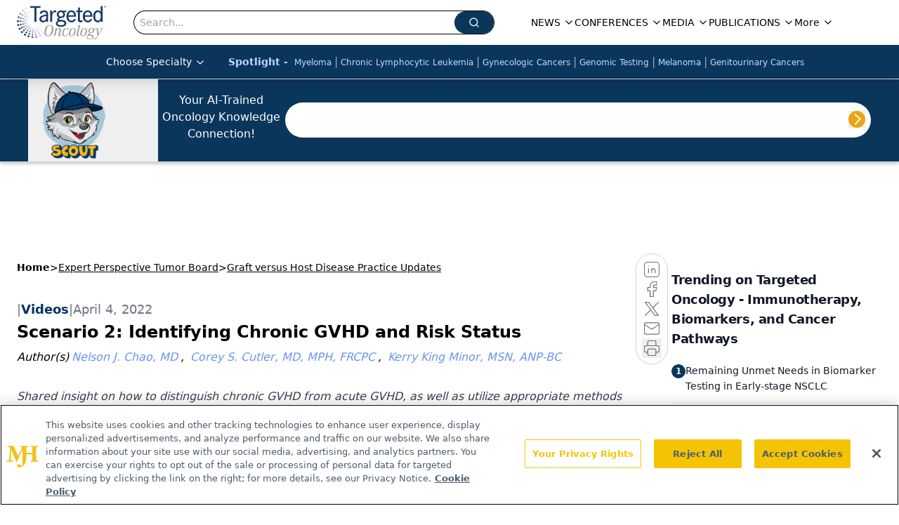

--- FILE ---
content_type: text/html; charset=utf-8
request_url: https://www.targetedonc.com/view/scenario-2-identifying-chronic-gvhd-and-risk-status
body_size: 54139
content:
<!DOCTYPE html><html lang="en"> <head><link rel="prefetch" href="/logo.webp"><link rel="preconnect" href="https://www.googletagmanager.com"><link rel="preconnect" href="https://cdn.segment.com"><link rel="preconnect" href="https://www.lightboxcdn.com"><link rel="preconnect" href="https://cdn.cookielaw.org"><link rel="preconnect" href="https://pub.doubleverify.com"><link rel="preconnect" href="https://www.googletagservices.com"><link rel="dns-prefetch" href="https://cdn.jsdelivr.net"><link rel="preconnect" href="https://res.lassomarketing.io"><link rel="icon" href="/favicon.svg" type="image/svg+xml"><link rel="icon" href="/favicon.ico" sizes="any"><link rel="apple-touch-icon" href="/apple-touch-icon.png"><meta charset="UTF-8"><meta name="viewport" content="width=device-width, initial-scale=1.0"><title>Scenario 2: Identifying Chronic GVHD and Risk Status | Targeted Oncology - Immunotherapy, Biomarkers, and Cancer Pathways</title><link rel="canonical" href="https://www.targetedonc.com/view/scenario-2-identifying-chronic-gvhd-and-risk-status"><meta name="description" content="Shared insight on how to distinguish chronic GVHD from acute GVHD, as well as utilize appropriate methods to risk stratify disease. "><meta name="robots" content="index, follow"><meta property="og:title" content="Scenario 2: Identifying Chronic GVHD and Risk Status | Targeted Oncology - Immunotherapy, Biomarkers, and Cancer Pathways"><meta property="og:type" content="website"><meta property="og:image" content="https://cdn.sanity.io/images/0vv8moc6/targetedonc/5acf4a3e6dc8f2f2760ff1976fedf20f3aa70812-1920x1080.png"><meta property="og:url" content="https://www.targetedonc.com/view/scenario-2-identifying-chronic-gvhd-and-risk-status"><meta property="og:image:url" content="https://cdn.sanity.io/images/0vv8moc6/targetedonc/5acf4a3e6dc8f2f2760ff1976fedf20f3aa70812-1920x1080.png"><meta property="og:image:width" content="1200"><meta property="og:image:height" content="630"><meta property="og:image:alt" content="Scenario 2: Identifying Chronic GVHD and Risk Status | Targeted Oncology - Immunotherapy, Biomarkers, and Cancer Pathways"><meta property="article:published_time" content="2026-01-18T09:24:42.478Z"><meta property="article:modified_time" content="2026-01-18T09:24:42.478Z"><meta property="article:author" content="Nelson J. Chao, MD"><meta property="article:author" content="Corey S. Cutler, MD, MPH, FRCPC"><meta property="article:author" content="Kerry King Minor, MSN, ANP-BC"><meta property="article:tag" content="Graft-versus-host disease"><meta property="article:tag" content="GVHD"><meta property="article:tag" content="chronic GVHD"><meta property="article:tag" content="cGVHD assessment"><meta property="article:tag" content="organ system scoring"><meta property="article:tag" content="global severity score"><meta property="article:tag" content="progression to cGVHD"><meta property="article:tag" content="acute vs chronic"><meta property="article:tag" content="cost of care "><meta property="article:tag" content="patient followup"><meta name="twitter:site" content="@onclive"><meta name="twitter:title" content="Scenario 2: Identifying Chronic GVHD and Risk Status | Targeted Oncology - Immunotherapy, Biomarkers, and Cancer Pathways"><meta name="twitter:image" content="https://cdn.sanity.io/images/0vv8moc6/targetedonc/5acf4a3e6dc8f2f2760ff1976fedf20f3aa70812-1920x1080.png"><meta name="twitter:image:alt" content="Scenario 2: Identifying Chronic GVHD and Risk Status | Targeted Oncology - Immunotherapy, Biomarkers, and Cancer Pathways"><meta name="twitter:description" content="Shared insight on how to distinguish chronic GVHD from acute GVHD, as well as utilize appropriate methods to risk stratify disease. "><link rel="icon" href="/favicon.ico"><meta name="twitter:image" content="https://cdn.sanity.io/images/0vv8moc6/targetedonc/5acf4a3e6dc8f2f2760ff1976fedf20f3aa70812-1920x1080.png"><meta name="twitter:title" content="Scenario 2: Identifying Chronic GVHD and Risk Status | Targeted Oncology - Immunotherapy, Biomarkers, and Cancer Pathways"><meta name="twitter:description" content="Shared insight on how to distinguish chronic GVHD from acute GVHD, as well as utilize appropriate methods to risk stratify disease. "><script type="application/ld+json">{"@context":"https://schema.org","@type":"VideoObject","name":"","description":"","thumbnailUrl":"","uploadDate":"2022-04-04T13:15:33.763Z","duration":"","embedUrl":"https://players.brightcove.net/10203567001/7zPzB3FJ9G_default/index.html?videoId=6300768061001"}</script><script type="application/ld+json">{"@context":"https://schema.org","@type":"NewsArticle","headline":"Scenario 2: Identifying Chronic GVHD and Risk Status","datePublished":"2022-04-04T13:15:33.763Z","dateModified":"2022-04-17T21:42:33.000Z","inLanguage":"en-US","image":{"@type":"ImageObject","url":"https://cdn.sanity.io/images/0vv8moc6/targetedonc/5acf4a3e6dc8f2f2760ff1976fedf20f3aa70812-1920x1080.png","caption":"Scenario 2: Identifying Chronic GVHD and Risk Status","alternateName":"Expert on GVHD"},"thumbnail":{"@type":"ImageObject","url":"https://cdn.sanity.io/images/0vv8moc6/targetedonc/5acf4a3e6dc8f2f2760ff1976fedf20f3aa70812-1920x1080.png","caption":"Scenario 2: Identifying Chronic GVHD and Risk Status","alternateName":"Expert on GVHD"},"publisher":{"@type":"Organization","name":"Targeted Oncology - Immunotherapy, Biomarkers, and Cancer Pathways","logo":{"@type":"ImageObject","url":"https://www.targetedonc.com/TargetedOnc_logo.png"}},"keywords":"Graft-versus-host disease, GVHD, chronic GVHD, cGVHD assessment, organ system scoring, global severity score, progression to cGVHD, acute vs chronic, cost of care , patient followup","articleBody":"\nTranscript:\nNelson Chao, MD: So what percentage of patients with acute GVHD progressed to chronic, Dr Cutler?\n\nCorey Cutler, MD, MPH, FRCPC: It’s variable. You know, we used to say that acute GVHD [graft-versus-host disease] was the most important risk factor for chronic GVHD. I don’t think that’s necessarily true any longer. And so, acute GVHD is certainly not a prerequisite for chronic GVHD. The 2 processes might arise out of the same immunologic phenomena, but 1 doesn’t necessarily lead to the other. And certainly, there are many patients who develop no clinical acute graft-versus-host disease, but who develop chronic GVHD. So I do think about them as entirely separate entities, but still recognize that the development of acute GVHD is a risk factor for chronic GVHD.\n\nNelson Chao, MD: I would agree with that. Although I think if you have acute, the chances you’re going to get chronic are clearly much higher than if you’ve not had acute. You know, they’re clearly in over chronic, which we see frequently. How is a management of chronic GVHD different from acute?\n\nKerry King Minor, MSN, ANP-BC: Well, for chronic, it can include a wide range of organs versus with acute just being mostly liver, gut, and skin. So, with that, I feel like we find ourselves pulling from several different specialists to make it more of a multidisciplinary approach to these patients. Like for this patient with the drop in the FEV [forced expiratory volume] 1, are we going ahead and reaching out to our pulmonary colleagues with the sclerodermatous changes? Are we reaching out to our derm [dermatology] colleagues for thoughts on if there’s a role for light therapy, or ophthalmologists for something other than just the basic usual topicals that we may use? And then, on top of that, these are not managements that I feel like are going to go away as quick as the acute side of things. So I’m usually getting social work and our pharmacy techs involved to help with patient assistance. Because these patients will be on more than likely their prophylaxis, and some of these drugs for a very long period of time, and they may at this point have run out of funds. They’re well into this transplant course and are struggling. Not to mention the counseling support too from social work, because they again will tell you, “I don’t remember hearing about this. You know, I knew there was the first 200 days, but here we are, 2 years in and now I’m debilitated from these symptoms.” Plus, they have moved back home, and they don’t want to come as often. You know, sometimes management includes ECP [extracorporeal photopheresis], which requires a special center and requires frequent visits. They just did not have this on their radar, and they’ll tell you so. Also, I feel like they don’t want to come as often, so they want you to involve their local oncologists. A lot of local oncologists don’t feel comfortable, which is rightfully so. Therefore, the follow-up is much harder versus when they’re in your day hospital for the first 100 days and you’re already seeing them every day.\n\nNelson Chao, MD: I think that’s a really important point, which is that their psychosocial well-being and the quality of life becomes even more important in the chronic setting with chronic GVHD.\n\nCorey Cutler, MD, MPH, FRCPC: So we talked a little bit about this. This is a chronic GVHD assessment. It has 10 points plus performance status. So the skin, the sweat glands, the fascia, the eyes, the mouth, the lungs, genital tract, weight loss. This is put together in the NIH [National Institutes of Health] clinical scoring and organ systems, which captures these organs on a scale of 0-3. So it’s a 4-point scale, at least you can see it goes from score 0 with no symptoms all the way to severe symptoms, and each of the organ sites that has 1 of these scores. This is put together in a global severity score. So mild chronic GVHD is 1-2 organs involved with no more than a score of 1, plus no lung involvement. Severe, on the other hand, is at least 1 organ with a score 3 or lung score of 2 or 3. And then, the moderate chronic is 3 or more organs with no more than a score of 1, or 1 organ, but not lung, with the score of 2, or lung with a score of 1. This gives us the opportunity to be uniform in our scoring of chronic GVHD. This is really critical, especially when we&apos;re starting to conduct large scale clinical trials, so that we can actually compare and use the same language across different centers.\n\nNelson Chao, MD: So what is the patient staging based on this criteria just discussed?\n\nCorey Cutler, MD, MPH, FRCPC: We had a patient with dry eyes, then scleroderma changes, decrease in motion, and a drop in the FEV1, DLCO [diffusing capacity for carbon monoxide], and PFTs [pulmonary function tests]—that’s dyspnea. So this patient does get a lung score of at least 1 and obviously has a moderate graft-versus-host disease at this point. The lung score, as you can see from that scoring table, is the most prominent organ, which predicts very poor outcome at this point.\n\nTranscript edited for clarity.","description":"Shared insight on how to distinguish chronic GVHD from acute GVHD, as well as utilize appropriate methods to risk stratify disease. ","author":[{"@type":"Person","name":"Nelson J. Chao, MD","url":"https://www.targetedonc.com/authors/nelson-j-chao-md"},{"@type":"Person","name":"Corey S. Cutler, MD, MPH, FRCPC","url":"https://www.targetedonc.com/authors/corey-s-cutler-md-mph-frcpc"},{"@type":"Person","name":"Kerry King Minor, MSN, ANP-BC","url":"https://www.targetedonc.com/authors/kerry-king-minor-msn-anp-bc"}]}</script><script type="application/ld+json">{"@context":"https://schema.org","@type":"Organization","contactPoint":{"@type":"ContactPoint","availableLanguage":["English"]},"name":"Targeted Oncology - Immunotherapy, Biomarkers, and Cancer Pathways","alternateName":"TargetedOnc","description":"Targeted Oncology connects oncology professionals with updates on immunotherapy, biomarkers, cancer pathways, and targeted precision medicine strategies.","email":"info@mjhlifesciences.com","telephone":"609-716-7777","sameAs":["https://www.facebook.com/TargetedOnc/","https://www.linkedin.com/company/targetedonc","https://twitter.com/TargetedOnc","https://www.youtube.com/user/TargetedHC","https://www.instagram.com/targetedoncology/"],"address":{"@type":"PostalAddress","streetAddress":"259 Prospect Plains Rd, Bldg H","addressLocality":"Monroe","addressRegion":"New Jersey","postalCode":"08831","addressCountry":"United States of America"},"foundingDate":"2013-09-07","founder":{"@type":"Person","name":"MJH Life Sciences"},"employees":[{"@type":"Person","name":"Silas Inman"},{"@type":"Person","name":"Kristie Kahl"},{"@type":"Person","name":"Dylann Cohn-Emery"}]}</script><script async src="https://cdn.jsdelivr.net/npm/@segment/analytics-consent-wrapper-onetrust@latest/dist/umd/analytics-onetrust.umd.js"></script>
 <script>
  window.dataLayer = window.dataLayer || [];
  function gtag(){dataLayer.push(arguments);}
  gtag('set' , 'developer_id.dYWJhMj', true);
  gtag('consent', 'default', {
      ad_storage: 'denied',
      analytics_storage: 'denied',
      functionality_storage: 'denied',
      personalization_storage: 'denied',
      security_storage: 'granted',
      ad_user_data: 'denied',
      ad_personalization: 'denied',
      region: [
        'AT',
        'BE',
        'BG',
        'HR',
        'CY',
        'CZ',
        'DK',
        'EE',
        'FI',
        'FR',
        'DE',
        'EL',
        'HU',
        'IE',
        'IT',
        'LV',
        'LT',
        'LU',
        'MT',
        'NL',
        'PL',
        'PT',
        'RO',
        'SK',
        'SI',
        'ES',
        'SE',
        'GB',
        'US-CA',
      ],
    });
    gtag('consent', 'default', {
      ad_storage: 'granted',
      analytics_storage: 'granted',
      functionality_storage: 'granted',
      personalization_storage: 'granted',
      security_storage: 'granted',
      ad_user_data: 'granted',
      ad_personalization: 'granted',
    });
    </script>
    <script src="https://cdn.cookielaw.org/scripttemplates/otSDKStub.js" type="text/javascript" charset="UTF-8" data-domain-script="0196a5b3-65f7-7a33-a856-35326156e17d"></script>
    <script type="text/javascript">function OptanonWrapper() {}</script>
    <script async type="text/plain" class="optanon-category-C0001" src="https://www.lightboxcdn.com/static/lightbox_mjh.js"></script>
  <script async type="text/plain" class="optanon-category-C0004" src="https://res.lassomarketing.io/scripts/lasso-imp-id-min.js"></script> 
   <script async type="text/javascript">
      !function(){var analytics=window.analytics=window.analytics||[];if(!analytics.initialize)if(analytics.invoked)window.console&&console.error&&console.error("Segment snippet included twice.");else{analytics.invoked=!0;analytics.methods=["trackSubmit","trackClick","trackLink","trackForm","pageview","identify","reset","group","track","ready","alias","debug","page","once","off","on","addSourceMiddleware","addIntegrationMiddleware","setAnonymousId","addDestinationMiddleware"];analytics.factory=function(e){return function(){var t=Array.prototype.slice.call(arguments);t.unshift(e);analytics.push(t);return analytics}};for(var e=0;e<analytics.methods.length;e++){var key=analytics.methods[e];analytics[key]=analytics.factory(key)}analytics.load=function(key,e){var t=document.createElement("script");t.type="text/javascript";t.async=!0;t.src="https://cdn.segment.com/analytics.js/v1/" + key + "/analytics.min.js";var n=document.getElementsByTagName("script")[0];n.parentNode.insertBefore(t,n);analytics._loadOptions=e};analytics.SNIPPET_VERSION="4.13.1";
      //check lasso , if lassoImpID doesnt exist try again in 1.25 seconds
      function checkLasso() {
        if (typeof lassoImpID !== 'undefined') {
          window.LassoImpressionID = lassoImpID();
          withOneTrust(analytics).load('BBbKMoOjmhsxPnbd2nO6osz3zq67DzuN');
          analytics.page({
            'LassoImpressionID': window.LassoImpressionID
          });
        } else {
          setTimeout(checkLasso, 1000);
        }
      }
          checkLasso();
            }}();
    </script><script class="optanon-category-C0001" type="text/plain" async src="https://one.targetedonc.com/tagmanager/scripts/one.js"></script><script async type="text/javascript" src="https://one.targetedonc.com/tagmanager/scripts/one.js"></script><script type="text/javascript" src="https://www.googletagservices.com/tag/js/gpt.js"></script><script async src="https://pub.doubleverify.com/dvtag/20083417/DV1815449/pub.js"></script><script type="text/javascript">
            window.onDvtagReady = function (callback, timeout = 750) { 
            window.dvtag = window.dvtag || {} 
            dvtag.cmd = dvtag.cmd || [] 
            const opt = { callback, timeout, timestamp: new Date().getTime() } 
            dvtag.cmd.push(function () { dvtag.queueAdRequest(opt) }) 
            setTimeout(function () { 
            const cb = opt.callback 
            opt.callback = null 
            if (cb) cb() 
            }, timeout) 
            } 
     </script><script>(function(){const gtmID = "KKCZB52";

        (function (w, d, s, l, i) {
          w[l] = w[l] || [];
          w[l].push({ 'gtm.start': new Date().getTime(), event: 'gtm.js' });
          var f = d.getElementsByTagName(s)[0],
            j = d.createElement(s),
            dl = l != 'dataLayer' ? '&l=' + l : '';
          j.async = true;
          j.src = 'https://www.googletagmanager.com/gtm.js?id=' + i + dl;
          f.parentNode.insertBefore(j, f);
        })(window, document, 'script', 'dataLayer', 'GTM-' + gtmID);
      })();</script><!-- <ClientRouter  /> --><link rel="stylesheet" href="/_astro/_slug_.k5OzOEPz.css">
<style>:root{--primary-color: 208 78.9% 20.2%;--primary-color-dark: 208 78.9% 10.2%;--secondary-color: 210 2.4% 65.5%;--header-primary-color: 0 0% 100%;--header-primary-foreground: 0 0% 0%;--header-secondary-color: 208 78.9% 20.2%;--header-secondary-foreground: 213 97% 87%;--header-specialty-color: 210 74.8% 20.2%;--header-specialty-foreground: 0 0% 100%;--header-link-color: 0 0% 100%;--header-link-foreground: 0 0% 0%;--footer-primary-color: 208 78.9% 20.2%;--footer-primary-foreground: 0 0% 100%;--footer-secondary-color: 210 2% 65%;--footer-secondary-foreground: 210 74.8% 20.2%;--accent-color: 195, 2%, 65%;--warning-color: 6 80% 57%;--success-color: 126 43% 50%;--border-color: 220 13% 91%;--background-color: 0 0% 100%;--text-default-color: 215 27.9% 16.9%;--text-light-color: 220 8.9% 46.1%;--text-dark-color: 0 0% 0%;--link-color: 220 77% 67%;--link-hover-color: 220 77% 35%}
</style>
<link rel="stylesheet" href="/_astro/_slug_.Ccvv21cv.css">
<link rel="stylesheet" href="/_astro/_slug_.1XxvNgLm.css"><script type="module" src="/_astro/page.V2R8AmkL.js"></script></head> <body> <style>astro-island,astro-slot,astro-static-slot{display:contents}</style><script>(()=>{var e=async t=>{await(await t())()};(self.Astro||(self.Astro={})).load=e;window.dispatchEvent(new Event("astro:load"));})();</script><script>(()=>{var A=Object.defineProperty;var g=(i,o,a)=>o in i?A(i,o,{enumerable:!0,configurable:!0,writable:!0,value:a}):i[o]=a;var d=(i,o,a)=>g(i,typeof o!="symbol"?o+"":o,a);{let i={0:t=>m(t),1:t=>a(t),2:t=>new RegExp(t),3:t=>new Date(t),4:t=>new Map(a(t)),5:t=>new Set(a(t)),6:t=>BigInt(t),7:t=>new URL(t),8:t=>new Uint8Array(t),9:t=>new Uint16Array(t),10:t=>new Uint32Array(t),11:t=>1/0*t},o=t=>{let[l,e]=t;return l in i?i[l](e):void 0},a=t=>t.map(o),m=t=>typeof t!="object"||t===null?t:Object.fromEntries(Object.entries(t).map(([l,e])=>[l,o(e)]));class y extends HTMLElement{constructor(){super(...arguments);d(this,"Component");d(this,"hydrator");d(this,"hydrate",async()=>{var b;if(!this.hydrator||!this.isConnected)return;let e=(b=this.parentElement)==null?void 0:b.closest("astro-island[ssr]");if(e){e.addEventListener("astro:hydrate",this.hydrate,{once:!0});return}let c=this.querySelectorAll("astro-slot"),n={},h=this.querySelectorAll("template[data-astro-template]");for(let r of h){let s=r.closest(this.tagName);s!=null&&s.isSameNode(this)&&(n[r.getAttribute("data-astro-template")||"default"]=r.innerHTML,r.remove())}for(let r of c){let s=r.closest(this.tagName);s!=null&&s.isSameNode(this)&&(n[r.getAttribute("name")||"default"]=r.innerHTML)}let p;try{p=this.hasAttribute("props")?m(JSON.parse(this.getAttribute("props"))):{}}catch(r){let s=this.getAttribute("component-url")||"<unknown>",v=this.getAttribute("component-export");throw v&&(s+=` (export ${v})`),console.error(`[hydrate] Error parsing props for component ${s}`,this.getAttribute("props"),r),r}let u;await this.hydrator(this)(this.Component,p,n,{client:this.getAttribute("client")}),this.removeAttribute("ssr"),this.dispatchEvent(new CustomEvent("astro:hydrate"))});d(this,"unmount",()=>{this.isConnected||this.dispatchEvent(new CustomEvent("astro:unmount"))})}disconnectedCallback(){document.removeEventListener("astro:after-swap",this.unmount),document.addEventListener("astro:after-swap",this.unmount,{once:!0})}connectedCallback(){if(!this.hasAttribute("await-children")||document.readyState==="interactive"||document.readyState==="complete")this.childrenConnectedCallback();else{let e=()=>{document.removeEventListener("DOMContentLoaded",e),c.disconnect(),this.childrenConnectedCallback()},c=new MutationObserver(()=>{var n;((n=this.lastChild)==null?void 0:n.nodeType)===Node.COMMENT_NODE&&this.lastChild.nodeValue==="astro:end"&&(this.lastChild.remove(),e())});c.observe(this,{childList:!0}),document.addEventListener("DOMContentLoaded",e)}}async childrenConnectedCallback(){let e=this.getAttribute("before-hydration-url");e&&await import(e),this.start()}async start(){let e=JSON.parse(this.getAttribute("opts")),c=this.getAttribute("client");if(Astro[c]===void 0){window.addEventListener(`astro:${c}`,()=>this.start(),{once:!0});return}try{await Astro[c](async()=>{let n=this.getAttribute("renderer-url"),[h,{default:p}]=await Promise.all([import(this.getAttribute("component-url")),n?import(n):()=>()=>{}]),u=this.getAttribute("component-export")||"default";if(!u.includes("."))this.Component=h[u];else{this.Component=h;for(let f of u.split("."))this.Component=this.Component[f]}return this.hydrator=p,this.hydrate},e,this)}catch(n){console.error(`[astro-island] Error hydrating ${this.getAttribute("component-url")}`,n)}}attributeChangedCallback(){this.hydrate()}}d(y,"observedAttributes",["props"]),customElements.get("astro-island")||customElements.define("astro-island",y)}})();</script><astro-island uid="12FLQS" prefix="r7" component-url="/_astro/atoms.f3pQf6rR.js" component-export="SanityClient" renderer-url="/_astro/client.4AZqD4Tw.js" props="{&quot;config&quot;:[0,{&quot;dataset&quot;:[0,&quot;targetedonc&quot;],&quot;projectId&quot;:[0,&quot;0vv8moc6&quot;],&quot;useCdn&quot;:[0,true],&quot;token&quot;:[0,&quot;skIjFEmlzBmyZpjK8Zc1FQwpwi0Bv3wVI0WhSPJfe5wEiXkmkb3Rq7h5T1WLyvXaJAhM7sOBa2vXBRGxShTPYsvCpTSYuIFBEZnhapLqKMkXyRyxCYjZQYbPv4Zbdn7UMjfKcTbCwat1s1GKaDhqbiwIffPYLGtrK4hT6V3Xq32NfzOzScjn&quot;]}]}" ssr client="load" opts="{&quot;name&quot;:&quot;SanityClient&quot;,&quot;value&quot;:true}"></astro-island>  <!-- <VisualEditing enabled={visualEditingEnabled} zIndex={1000} /> --> <script>(()=>{var e=async t=>{await(await t())()};(self.Astro||(self.Astro={})).only=e;window.dispatchEvent(new Event("astro:only"));})();</script><astro-island uid="39BYd" component-url="/_astro/index.qum6FzgI.js" component-export="default" renderer-url="/_astro/client.4AZqD4Tw.js" props="{&quot;settings&quot;:[0,{&quot;siteConfig&quot;:[0,{&quot;sanityClientConfig&quot;:[0,{&quot;dataset&quot;:[0,&quot;targetedonc&quot;],&quot;projectId&quot;:[0,&quot;0vv8moc6&quot;],&quot;useCdn&quot;:[0,true],&quot;token&quot;:[0,&quot;skIjFEmlzBmyZpjK8Zc1FQwpwi0Bv3wVI0WhSPJfe5wEiXkmkb3Rq7h5T1WLyvXaJAhM7sOBa2vXBRGxShTPYsvCpTSYuIFBEZnhapLqKMkXyRyxCYjZQYbPv4Zbdn7UMjfKcTbCwat1s1GKaDhqbiwIffPYLGtrK4hT6V3Xq32NfzOzScjn&quot;]}],&quot;gtmID&quot;:[0,&quot;KKCZB52&quot;],&quot;title&quot;:[0,&quot;Targeted Oncology - Immunotherapy, Biomarkers, and Cancer Pathways&quot;],&quot;liveDomain&quot;:[0,&quot;www.targetedonc.com&quot;],&quot;logo&quot;:[0,&quot;/TargetedOnc_logo.png&quot;],&quot;white_logo&quot;:[0,&quot;/log_inverted.png&quot;],&quot;megaMenuTaxName&quot;:[0,&quot;clinical&quot;],&quot;twitter&quot;:[0,&quot;@onclive&quot;],&quot;onejs&quot;:[0,&quot;https://one.targetedonc.com/tagmanager/scripts/one.js&quot;],&quot;sharingImageUrl&quot;:[0,&quot;https://www.targetedonc.com/TargetedOnc_logo.png&quot;],&quot;subscribe&quot;:[0,{&quot;href&quot;:[0,&quot;/newsletter&quot;],&quot;text&quot;:[0,&quot;Stay up to date on practice-changing data in community practice.&quot;]}],&quot;subFooterLinks&quot;:[1,[[0,{&quot;url&quot;:[0,&quot;/&quot;],&quot;title&quot;:[0,&quot;Home&quot;]}],[0,{&quot;url&quot;:[0,&quot;/about&quot;],&quot;title&quot;:[0,&quot;About Us&quot;]}],[0,{&quot;url&quot;:[0,&quot;/news&quot;],&quot;title&quot;:[0,&quot;News&quot;]}],[0,{&quot;url&quot;:[0,&quot;/contact-us&quot;],&quot;title&quot;:[0,&quot;Contact Us&quot;]}]]],&quot;scoutEnabled&quot;:[0,true],&quot;scoutIconUrl&quot;:[0,&quot;/TO_SCOUT-head-name 1.png&quot;],&quot;scoutUrl&quot;:[0,&quot;https://scoutv3.targetedonc.com&quot;],&quot;scoutBeta&quot;:[0,true],&quot;oneTrustId&quot;:[0,&quot;0196a5b3-65f7-7a33-a856-35326156e17d&quot;]}],&quot;styleConfig&quot;:[0,{&quot;logoSize&quot;:[0,&quot;large&quot;],&quot;navigation&quot;:[0,5],&quot;footer&quot;:[0,1],&quot;featureDeck&quot;:[0,1],&quot;featureSlider&quot;:[0,1]}],&quot;adConfig&quot;:[0,{&quot;networkID&quot;:[0,&quot;4688&quot;],&quot;adUnit&quot;:[0,&quot;targetedonc.com&quot;]}],&quot;pageConfig&quot;:[0,{&quot;publicationName&quot;:[0,&quot;Targeted Oncology&quot;],&quot;publicationUrl&quot;:[0,&quot;publications&quot;],&quot;authorUrl&quot;:[0,&quot;authors&quot;]}],&quot;sanityConfig&quot;:[0,{&quot;taxonomy&quot;:[0,{&quot;news&quot;:[0,&quot;334c47e1-7b27-41b5-8070-6d0a67ae6243&quot;],&quot;conference&quot;:[0,&quot;b49d36b8-aa56-4183-a2bc-1568c229fb72&quot;],&quot;clinical&quot;:[0,&quot;abca7247-1b2e-443d-9050-ba94bc0d5803&quot;]}],&quot;docGroup&quot;:[0,{&quot;conference&quot;:[0,&quot;8d458a74-2db1-4f46-ab8a-521fd4e244f5&quot;]}],&quot;contentCategory&quot;:[0,{&quot;articles&quot;:[0,&quot;907234ac-5b03-4e11-aae7-ab181b8d494a&quot;],&quot;videos&quot;:[0,&quot;0db270c7-9fee-442f-b2a0-8eb59bbed8e3&quot;],&quot;podcasts&quot;:[0,&quot;5ff39954-bd9f-4334-b438-6b70fe9f8e9e&quot;]}]}],&quot;customPageTypes&quot;:[1,[]],&quot;gateEnabled&quot;:[0,&quot;modal&quot;],&quot;sMaxAge&quot;:[0,300],&quot;staleWhileRevalidate&quot;:[0,329],&quot;allowedDomains&quot;:[1,[[0,&quot;ce.dvm360.com&quot;],[0,&quot;www.pharmacytimes.org&quot;],[0,&quot;www.gotoper.com&quot;]]]}],&quot;targeting&quot;:[0,{&quot;content_placement&quot;:[1,[]],&quot;document_url&quot;:[1,[[0,&quot;scenario-2-identifying-chronic-gvhd-and-risk-status&quot;]]],&quot;document_group&quot;:[1,[[0,&quot;graft-versus-host-disease-practice-updates&quot;]]],&quot;content_group&quot;:[1,[]],&quot;rootDocumentGroup&quot;:[1,[[0,&quot;expert-perspective-tumor-board&quot;]]],&quot;issue_url&quot;:[1,[]],&quot;publication_url&quot;:[1,[]],&quot;tags&quot;:[1,[[0,&quot;Graft-versus-host disease&quot;],[0,&quot;GVHD&quot;],[0,&quot;chronic GVHD&quot;],[0,&quot;cGVHD assessment&quot;],[0,&quot;organ system scoring&quot;],[0,&quot;global severity score&quot;],[0,&quot;progression to cGVHD&quot;],[0,&quot;acute vs chronic&quot;],[0,&quot;cost of care &quot;],[0,&quot;patient followup&quot;]]],&quot;hostname&quot;:[0,&quot;www.targetedonc.com&quot;],&quot;adLayer&quot;:[0,{&quot;adSlotSelection&quot;:[1,[]]}]}],&quot;gateData&quot;:[0,{}]}" ssr client="only" opts="{&quot;name&quot;:&quot;ADWelcome&quot;,&quot;value&quot;:true}"></astro-island> <astro-island uid="1MCf40" prefix="r46" component-url="/_astro/ADFloatingFooter.BD49CBHT.js" component-export="default" renderer-url="/_astro/client.4AZqD4Tw.js" props="{&quot;networkID&quot;:[0,&quot;4688&quot;],&quot;adUnit&quot;:[0,&quot;targetedonc.com&quot;],&quot;targeting&quot;:[0,{&quot;content_placement&quot;:[1,[]],&quot;document_url&quot;:[1,[[0,&quot;scenario-2-identifying-chronic-gvhd-and-risk-status&quot;]]],&quot;document_group&quot;:[1,[[0,&quot;graft-versus-host-disease-practice-updates&quot;]]],&quot;content_group&quot;:[1,[]],&quot;rootDocumentGroup&quot;:[1,[[0,&quot;expert-perspective-tumor-board&quot;]]],&quot;issue_url&quot;:[1,[]],&quot;publication_url&quot;:[1,[]],&quot;tags&quot;:[1,[[0,&quot;Graft-versus-host disease&quot;],[0,&quot;GVHD&quot;],[0,&quot;chronic GVHD&quot;],[0,&quot;cGVHD assessment&quot;],[0,&quot;organ system scoring&quot;],[0,&quot;global severity score&quot;],[0,&quot;progression to cGVHD&quot;],[0,&quot;acute vs chronic&quot;],[0,&quot;cost of care &quot;],[0,&quot;patient followup&quot;]]],&quot;hostname&quot;:[0,&quot;www.targetedonc.com&quot;],&quot;adLayer&quot;:[0,{&quot;adSlotSelection&quot;:[1,[]]}]}]}" ssr client="load" opts="{&quot;name&quot;:&quot;ADFloatingFooter&quot;,&quot;value&quot;:true}"></astro-island>      <astro-island uid="1stXYD" prefix="r47" component-url="/_astro/ui.kyLij9XG.js" component-export="N5" renderer-url="/_astro/client.4AZqD4Tw.js" props="{&quot;data&quot;:[0,{&quot;logoImage&quot;:[0,&quot;/logo.webp&quot;],&quot;mainLinks&quot;:[1,[[0,{&quot;_createdAt&quot;:[0,&quot;2020-02-17T15:09:30Z&quot;],&quot;_id&quot;:[0,&quot;942a15ca-4758-408f-8e65-30cc037b8961&quot;],&quot;_rev&quot;:[0,&quot;RC3djkanmLdUHDDaXTE7TR&quot;],&quot;_type&quot;:[0,&quot;mainNavigation&quot;],&quot;_updatedAt&quot;:[0,&quot;2023-01-26T19:22:32Z&quot;],&quot;is_active&quot;:[0,true],&quot;name&quot;:[0,&quot;NEWS&quot;],&quot;navParent&quot;:[0,null],&quot;sortOrder&quot;:[0,1],&quot;subQuery&quot;:[1,[[0,{&quot;_createdAt&quot;:[0,&quot;2021-11-19T17:23:12Z&quot;],&quot;_id&quot;:[0,&quot;0bcbdfad-30c2-4a31-afa4-b58972dd8c15&quot;],&quot;_rev&quot;:[0,&quot;dIUASYbXgdcZUlzqe6EHbm&quot;],&quot;_type&quot;:[0,&quot;mainNavigation&quot;],&quot;_updatedAt&quot;:[0,&quot;2025-03-19T20:04:19Z&quot;],&quot;children&quot;:[1,[]],&quot;is_active&quot;:[0,true],&quot;name&quot;:[0,&quot;Special Reports&quot;],&quot;navParent&quot;:[0,{&quot;_ref&quot;:[0,&quot;942a15ca-4758-408f-8e65-30cc037b8961&quot;],&quot;_type&quot;:[0,&quot;reference&quot;]}],&quot;sortOrder&quot;:[0,3],&quot;url&quot;:[0,&quot;/news/special-reports&quot;]}],[0,{&quot;_createdAt&quot;:[0,&quot;2021-11-19T19:25:21Z&quot;],&quot;_id&quot;:[0,&quot;7651e644-d8b3-4c98-a7c9-e8ddf8ffee09&quot;],&quot;_rev&quot;:[0,&quot;ml0t2Atc7eI5N7MRwXpjXf&quot;],&quot;_type&quot;:[0,&quot;mainNavigation&quot;],&quot;_updatedAt&quot;:[0,&quot;2021-11-19T19:25:21Z&quot;],&quot;children&quot;:[1,[]],&quot;is_active&quot;:[0,true],&quot;name&quot;:[0,&quot;All News&quot;],&quot;navParent&quot;:[0,{&quot;_ref&quot;:[0,&quot;942a15ca-4758-408f-8e65-30cc037b8961&quot;],&quot;_type&quot;:[0,&quot;reference&quot;]}],&quot;url&quot;:[0,&quot;/news&quot;]}],[0,{&quot;_createdAt&quot;:[0,&quot;2023-05-05T14:40:20Z&quot;],&quot;_id&quot;:[0,&quot;c9ee7df6-21b7-4933-9c39-8c5e5c0ba5d6&quot;],&quot;_rev&quot;:[0,&quot;l98Fas1mWH34jFsgcHK5od&quot;],&quot;_type&quot;:[0,&quot;mainNavigation&quot;],&quot;_updatedAt&quot;:[0,&quot;2023-05-08T19:19:21Z&quot;],&quot;children&quot;:[1,[]],&quot;is_active&quot;:[0,true],&quot;name&quot;:[0,&quot;FDA Briefs&quot;],&quot;navParent&quot;:[0,{&quot;_ref&quot;:[0,&quot;942a15ca-4758-408f-8e65-30cc037b8961&quot;],&quot;_type&quot;:[0,&quot;reference&quot;]}],&quot;url&quot;:[0,&quot;/fda-briefs&quot;]}],[0,{&quot;_createdAt&quot;:[0,&quot;2023-05-05T14:33:26Z&quot;],&quot;_id&quot;:[0,&quot;ad4dee8c-922d-492f-a9ca-a457bc65187d&quot;],&quot;_rev&quot;:[0,&quot;JMINlicoLdaQWqVd4VYdB4&quot;],&quot;_type&quot;:[0,&quot;mainNavigation&quot;],&quot;_updatedAt&quot;:[0,&quot;2023-05-05T15:12:11Z&quot;],&quot;children&quot;:[1,[]],&quot;is_active&quot;:[0,true],&quot;name&quot;:[0,&quot;Oncology Icons&quot;],&quot;navParent&quot;:[0,{&quot;_ref&quot;:[0,&quot;942a15ca-4758-408f-8e65-30cc037b8961&quot;],&quot;_type&quot;:[0,&quot;reference&quot;]}],&quot;url&quot;:[0,&quot;/oncology-icons&quot;]}],[0,{&quot;_createdAt&quot;:[0,&quot;2024-10-28T13:07:05Z&quot;],&quot;_id&quot;:[0,&quot;2b165a25-fc63-421e-ac9f-a9f5ef8b9b4e&quot;],&quot;_rev&quot;:[0,&quot;krXXfJdIGzkhUe12uGeuzq&quot;],&quot;_type&quot;:[0,&quot;mainNavigation&quot;],&quot;_updatedAt&quot;:[0,&quot;2024-10-28T13:07:21Z&quot;],&quot;children&quot;:[1,[]],&quot;is_active&quot;:[0,true],&quot;name&quot;:[0,&quot;The Targeted Pulse&quot;],&quot;navParent&quot;:[0,{&quot;_ref&quot;:[0,&quot;942a15ca-4758-408f-8e65-30cc037b8961&quot;],&quot;_type&quot;:[0,&quot;reference&quot;]}],&quot;url&quot;:[0,&quot;/the-targeted-pulse&quot;]}],[0,{&quot;_createdAt&quot;:[0,&quot;2023-05-04T15:53:17Z&quot;],&quot;_id&quot;:[0,&quot;e7d5cb7f-84ee-44ed-bc56-b2ac8445d70b&quot;],&quot;_rev&quot;:[0,&quot;aw7kHvW9cFGHKhSIbN9SPW&quot;],&quot;_type&quot;:[0,&quot;mainNavigation&quot;],&quot;_updatedAt&quot;:[0,&quot;2025-03-19T20:03:50Z&quot;],&quot;children&quot;:[1,[]],&quot;is_active&quot;:[0,true],&quot;name&quot;:[0,&quot;Voices from the Field&quot;],&quot;navParent&quot;:[0,{&quot;_ref&quot;:[0,&quot;942a15ca-4758-408f-8e65-30cc037b8961&quot;],&quot;_type&quot;:[0,&quot;reference&quot;]}],&quot;url&quot;:[0,&quot;/news/voices-from-the-field&quot;]}]]],&quot;url&quot;:[0,&quot;/news&quot;]}],[0,{&quot;_createdAt&quot;:[0,&quot;2020-02-17T15:34:51Z&quot;],&quot;_id&quot;:[0,&quot;166c6c17-d836-46a0-a5df-6beebb32bdc2&quot;],&quot;_rev&quot;:[0,&quot;vyEOe6El8eq2lqoxxoZaj6&quot;],&quot;_type&quot;:[0,&quot;mainNavigation&quot;],&quot;_updatedAt&quot;:[0,&quot;2023-02-01T21:03:13Z&quot;],&quot;is_active&quot;:[0,true],&quot;name&quot;:[0,&quot;CONFERENCES&quot;],&quot;navParent&quot;:[0,null],&quot;sortOrder&quot;:[0,2],&quot;subQuery&quot;:[1,[[0,{&quot;_createdAt&quot;:[0,&quot;2020-04-21T19:17:27Z&quot;],&quot;_id&quot;:[0,&quot;ee0a0fa3-3391-484e-8f3e-33053492e988&quot;],&quot;_rev&quot;:[0,&quot;qfZL75w3CFNMVci4ajcs7M&quot;],&quot;_type&quot;:[0,&quot;mainNavigation&quot;],&quot;_updatedAt&quot;:[0,&quot;2020-08-13T17:12:50Z&quot;],&quot;children&quot;:[1,[]],&quot;is_active&quot;:[0,true],&quot;name&quot;:[0,&quot;Conference Coverage&quot;],&quot;navParent&quot;:[0,{&quot;_ref&quot;:[0,&quot;166c6c17-d836-46a0-a5df-6beebb32bdc2&quot;],&quot;_type&quot;:[0,&quot;reference&quot;]}],&quot;sortOrder&quot;:[0,1],&quot;url&quot;:[0,&quot;/latest-conference&quot;]}],[0,{&quot;_createdAt&quot;:[0,&quot;2020-04-21T19:17:30Z&quot;],&quot;_id&quot;:[0,&quot;df33750f-acb5-455b-bab5-60b2f7d5eee6&quot;],&quot;_rev&quot;:[0,&quot;k1HuCfztD5tUO5oNRJ0zGk&quot;],&quot;_type&quot;:[0,&quot;mainNavigation&quot;],&quot;_updatedAt&quot;:[0,&quot;2020-08-13T17:12:54Z&quot;],&quot;children&quot;:[1,[]],&quot;is_active&quot;:[0,true],&quot;name&quot;:[0,&quot;Conference Listing&quot;],&quot;navParent&quot;:[0,{&quot;_ref&quot;:[0,&quot;166c6c17-d836-46a0-a5df-6beebb32bdc2&quot;],&quot;_type&quot;:[0,&quot;reference&quot;]}],&quot;sortOrder&quot;:[0,2],&quot;url&quot;:[0,&quot;/conference&quot;]}],[0,{&quot;_createdAt&quot;:[0,&quot;2023-07-06T16:10:01Z&quot;],&quot;_id&quot;:[0,&quot;b7b78825-d4c2-4c97-a4e4-e3146d514512&quot;],&quot;_rev&quot;:[0,&quot;oNLk066EhGOYfXx5VQCxA9&quot;],&quot;_type&quot;:[0,&quot;mainNavigation&quot;],&quot;_updatedAt&quot;:[0,&quot;2023-07-06T17:00:51Z&quot;],&quot;children&quot;:[1,[]],&quot;is_active&quot;:[0,true],&quot;name&quot;:[0,&quot;Data Dialogue with the Oncology Brothers&quot;],&quot;navParent&quot;:[0,{&quot;_ref&quot;:[0,&quot;166c6c17-d836-46a0-a5df-6beebb32bdc2&quot;],&quot;_type&quot;:[0,&quot;reference&quot;]}],&quot;sortOrder&quot;:[0,3],&quot;url&quot;:[0,&quot;/data-dialogue-with-the-oncology-brothers&quot;]}]]],&quot;url&quot;:[0,&quot;/conference&quot;]}],[0,{&quot;_createdAt&quot;:[0,&quot;2020-02-17T15:28:51Z&quot;],&quot;_id&quot;:[0,&quot;82c27fd1-f196-4ce7-b2d2-447592ab32a6&quot;],&quot;_rev&quot;:[0,&quot;DQCQmysqcSI8ZLPSLPRk53&quot;],&quot;_type&quot;:[0,&quot;mainNavigation&quot;],&quot;_updatedAt&quot;:[0,&quot;2023-01-26T19:22:24Z&quot;],&quot;blank&quot;:[0,false],&quot;is_active&quot;:[0,true],&quot;name&quot;:[0,&quot;MEDIA&quot;],&quot;navParent&quot;:[0,null],&quot;sortOrder&quot;:[0,3],&quot;subQuery&quot;:[1,[[0,{&quot;_createdAt&quot;:[0,&quot;2020-02-18T14:11:48Z&quot;],&quot;_id&quot;:[0,&quot;23c122e9-aafd-4fc3-ba95-e4ebf33ad1d5&quot;],&quot;_rev&quot;:[0,&quot;DQCQmysqcSI8ZLPSLPNBBm&quot;],&quot;_type&quot;:[0,&quot;mainNavigation&quot;],&quot;_updatedAt&quot;:[0,&quot;2023-01-26T18:17:42Z&quot;],&quot;children&quot;:[1,[]],&quot;is_active&quot;:[0,true],&quot;name&quot;:[0,&quot;All Videos&quot;],&quot;navParent&quot;:[0,{&quot;_ref&quot;:[0,&quot;82c27fd1-f196-4ce7-b2d2-447592ab32a6&quot;],&quot;_type&quot;:[0,&quot;reference&quot;]}],&quot;url&quot;:[0,&quot;/videos&quot;]}],[0,{&quot;_createdAt&quot;:[0,&quot;2020-02-17T15:30:09Z&quot;],&quot;_id&quot;:[0,&quot;043db81c-951d-4dfb-905d-2141fbee8146&quot;],&quot;_rev&quot;:[0,&quot;5EFAHJWBnybshQjXMxhgMG&quot;],&quot;_type&quot;:[0,&quot;mainNavigation&quot;],&quot;_updatedAt&quot;:[0,&quot;2020-02-18T14:14:17Z&quot;],&quot;children&quot;:[1,[]],&quot;is_active&quot;:[0,true],&quot;name&quot;:[0,&quot;Case-Based Peer Perspectives&quot;],&quot;navParent&quot;:[0,{&quot;_ref&quot;:[0,&quot;82c27fd1-f196-4ce7-b2d2-447592ab32a6&quot;],&quot;_type&quot;:[0,&quot;reference&quot;]}],&quot;url&quot;:[0,&quot;/case-based-peer-perspectives&quot;]}],[0,{&quot;_createdAt&quot;:[0,&quot;2020-02-17T15:34:15Z&quot;],&quot;_id&quot;:[0,&quot;3089d1e9-b978-4bcd-8ca4-677c3a88c76f&quot;],&quot;_rev&quot;:[0,&quot;pTTEsYMvrHYizt5rDmvSNh&quot;],&quot;_type&quot;:[0,&quot;mainNavigation&quot;],&quot;_updatedAt&quot;:[0,&quot;2025-03-07T19:24:40Z&quot;],&quot;children&quot;:[1,[]],&quot;is_active&quot;:[0,true],&quot;name&quot;:[0,&quot;Evolving Paradigms in Oncology&quot;],&quot;navParent&quot;:[0,{&quot;_ref&quot;:[0,&quot;82c27fd1-f196-4ce7-b2d2-447592ab32a6&quot;],&quot;_type&quot;:[0,&quot;reference&quot;]}],&quot;url&quot;:[0,&quot;/evolving-paradigms-in-oncology&quot;]}],[0,{&quot;_createdAt&quot;:[0,&quot;2020-02-17T15:31:13Z&quot;],&quot;_id&quot;:[0,&quot;ff80d109-2836-4ce5-bc96-a60513f62167&quot;],&quot;_rev&quot;:[0,&quot;7Ay9LXdD69pFsviUTfS6aE&quot;],&quot;_type&quot;:[0,&quot;mainNavigation&quot;],&quot;_updatedAt&quot;:[0,&quot;2020-03-11T13:51:00Z&quot;],&quot;children&quot;:[1,[]],&quot;is_active&quot;:[0,true],&quot;name&quot;:[0,&quot;Expert Perspective Virtual Tumor Board&quot;],&quot;navParent&quot;:[0,{&quot;_ref&quot;:[0,&quot;82c27fd1-f196-4ce7-b2d2-447592ab32a6&quot;],&quot;_type&quot;:[0,&quot;reference&quot;]}],&quot;url&quot;:[0,&quot;/expert-perspective-tumor-board&quot;]}],[0,{&quot;_createdAt&quot;:[0,&quot;2020-02-17T15:32:23Z&quot;],&quot;_id&quot;:[0,&quot;bc55af3d-b530-4edb-a0c9-5bfdf5509cda&quot;],&quot;_rev&quot;:[0,&quot;msyEeP9pzbpEnxXiS6ftMV&quot;],&quot;_type&quot;:[0,&quot;mainNavigation&quot;],&quot;_updatedAt&quot;:[0,&quot;2020-02-18T14:12:19Z&quot;],&quot;children&quot;:[1,[]],&quot;is_active&quot;:[0,true],&quot;name&quot;:[0,&quot;Interviews&quot;],&quot;navParent&quot;:[0,{&quot;_ref&quot;:[0,&quot;82c27fd1-f196-4ce7-b2d2-447592ab32a6&quot;],&quot;_type&quot;:[0,&quot;reference&quot;]}],&quot;url&quot;:[0,&quot;/interviews&quot;]}],[0,{&quot;_createdAt&quot;:[0,&quot;2020-02-17T15:33:04Z&quot;],&quot;_id&quot;:[0,&quot;127663c6-810e-4524-a5e7-d4de3b4f68a2&quot;],&quot;_rev&quot;:[0,&quot;k08aZDJD3y2e2XTRCNIiTh&quot;],&quot;_type&quot;:[0,&quot;mainNavigation&quot;],&quot;_updatedAt&quot;:[0,&quot;2020-02-18T14:13:01Z&quot;],&quot;children&quot;:[1,[]],&quot;is_active&quot;:[0,true],&quot;name&quot;:[0,&quot;Investigator Perspectives&quot;],&quot;navParent&quot;:[0,{&quot;_ref&quot;:[0,&quot;82c27fd1-f196-4ce7-b2d2-447592ab32a6&quot;],&quot;_type&quot;:[0,&quot;reference&quot;]}],&quot;url&quot;:[0,&quot;/investigator-perspectives&quot;]}],[0,{&quot;_createdAt&quot;:[0,&quot;2020-06-24T17:10:28Z&quot;],&quot;_id&quot;:[0,&quot;6e2a7af4-9aaf-45fa-bbff-833dc1350b90&quot;],&quot;_rev&quot;:[0,&quot;DQCQmysqcSI8ZLPSLemG0M&quot;],&quot;_type&quot;:[0,&quot;mainNavigation&quot;],&quot;_updatedAt&quot;:[0,&quot;2023-02-03T20:11:43Z&quot;],&quot;blank&quot;:[0,true],&quot;children&quot;:[1,[]],&quot;is_active&quot;:[0,true],&quot;name&quot;:[0,&quot;Medical World News&quot;],&quot;navParent&quot;:[0,{&quot;_ref&quot;:[0,&quot;82c27fd1-f196-4ce7-b2d2-447592ab32a6&quot;],&quot;_type&quot;:[0,&quot;reference&quot;]}],&quot;url&quot;:[0,&quot;https://www.medicalworldnews.com/&quot;]}],[0,{&quot;_createdAt&quot;:[0,&quot;2025-04-15T15:16:32Z&quot;],&quot;_id&quot;:[0,&quot;5c72244b-012b-4703-98bb-d38108d6b1ba&quot;],&quot;_rev&quot;:[0,&quot;t0rkT0chPXSLTj95v0iem8&quot;],&quot;_type&quot;:[0,&quot;mainNavigation&quot;],&quot;_updatedAt&quot;:[0,&quot;2025-04-15T15:16:55Z&quot;],&quot;children&quot;:[1,[]],&quot;is_active&quot;:[0,true],&quot;name&quot;:[0,&quot;Personalized Medicine&quot;],&quot;navParent&quot;:[0,{&quot;_ref&quot;:[0,&quot;82c27fd1-f196-4ce7-b2d2-447592ab32a6&quot;],&quot;_type&quot;:[0,&quot;reference&quot;]}],&quot;url&quot;:[0,&quot;/personalized-medicine-in&quot;]}],[0,{&quot;_createdAt&quot;:[0,&quot;2023-05-18T17:16:36Z&quot;],&quot;_id&quot;:[0,&quot;38d005ca-1a46-4adc-a19d-5ebc2154f3c6&quot;],&quot;_rev&quot;:[0,&quot;S0Xq8wRLexjiymiiMOCOzl&quot;],&quot;_type&quot;:[0,&quot;mainNavigation&quot;],&quot;_updatedAt&quot;:[0,&quot;2023-05-18T17:16:51Z&quot;],&quot;blank&quot;:[0,true],&quot;children&quot;:[1,[]],&quot;is_active&quot;:[0,true],&quot;name&quot;:[0,&quot;Pivotal Practice Views with the Oncology Brothers&quot;],&quot;navParent&quot;:[0,{&quot;_ref&quot;:[0,&quot;82c27fd1-f196-4ce7-b2d2-447592ab32a6&quot;],&quot;_type&quot;:[0,&quot;reference&quot;]}],&quot;url&quot;:[0,&quot;/pivotal-practice-views-with-the-oncology-brothers&quot;]}],[0,{&quot;_createdAt&quot;:[0,&quot;2020-06-16T15:24:20Z&quot;],&quot;_id&quot;:[0,&quot;7a619ba8-1a1e-47e6-b23a-58438f4901dc&quot;],&quot;_rev&quot;:[0,&quot;TP2Dz46QPIXKugst49hCMn&quot;],&quot;_type&quot;:[0,&quot;mainNavigation&quot;],&quot;_updatedAt&quot;:[0,&quot;2020-06-16T15:24:20Z&quot;],&quot;children&quot;:[1,[]],&quot;is_active&quot;:[0,true],&quot;name&quot;:[0,&quot;Podcasts&quot;],&quot;navParent&quot;:[0,{&quot;_ref&quot;:[0,&quot;82c27fd1-f196-4ce7-b2d2-447592ab32a6&quot;],&quot;_type&quot;:[0,&quot;reference&quot;]}],&quot;url&quot;:[0,&quot;/podcasts&quot;]}],[0,{&quot;_createdAt&quot;:[0,&quot;2025-10-15T18:11:50Z&quot;],&quot;_id&quot;:[0,&quot;ec451a34-4ab1-4f68-9d4b-3387ccf1ec7d&quot;],&quot;_rev&quot;:[0,&quot;JBtxHTwlppYf7A4DbA8jA1&quot;],&quot;_type&quot;:[0,&quot;mainNavigation&quot;],&quot;_updatedAt&quot;:[0,&quot;2025-10-15T18:12:17Z&quot;],&quot;children&quot;:[1,[]],&quot;is_active&quot;:[0,true],&quot;name&quot;:[0,&quot;Video Series&quot;],&quot;navParent&quot;:[0,{&quot;_ref&quot;:[0,&quot;82c27fd1-f196-4ce7-b2d2-447592ab32a6&quot;],&quot;_type&quot;:[0,&quot;reference&quot;]}],&quot;url&quot;:[0,&quot;/video-series&quot;]}]]],&quot;url&quot;:[0,&quot;/videos&quot;]}],[0,{&quot;_createdAt&quot;:[0,&quot;2020-02-17T15:36:19Z&quot;],&quot;_id&quot;:[0,&quot;729768de-1250-449b-ad75-99bee309200c&quot;],&quot;_rev&quot;:[0,&quot;O5pHPd1R4jYUjZOwPCrIx8&quot;],&quot;_type&quot;:[0,&quot;mainNavigation&quot;],&quot;_updatedAt&quot;:[0,&quot;2023-01-26T19:22:58Z&quot;],&quot;is_active&quot;:[0,true],&quot;name&quot;:[0,&quot;PUBLICATIONS&quot;],&quot;navParent&quot;:[0,null],&quot;sortOrder&quot;:[0,4],&quot;subQuery&quot;:[1,[[0,{&quot;_createdAt&quot;:[0,&quot;2020-02-18T14:15:19Z&quot;],&quot;_id&quot;:[0,&quot;5f616c58-2592-4551-a923-a4dc19e98e76&quot;],&quot;_rev&quot;:[0,&quot;dHI21CKQopRHXKfH8LL7v7&quot;],&quot;_type&quot;:[0,&quot;mainNavigation&quot;],&quot;_updatedAt&quot;:[0,&quot;2020-03-11T13:51:19Z&quot;],&quot;children&quot;:[1,[]],&quot;is_active&quot;:[0,true],&quot;name&quot;:[0,&quot;All Publications&quot;],&quot;navParent&quot;:[0,{&quot;_ref&quot;:[0,&quot;729768de-1250-449b-ad75-99bee309200c&quot;],&quot;_type&quot;:[0,&quot;reference&quot;]}],&quot;url&quot;:[0,&quot;/publications&quot;]}],[0,{&quot;_createdAt&quot;:[0,&quot;2020-02-17T15:46:57Z&quot;],&quot;_id&quot;:[0,&quot;77f9a375-0b80-4962-a782-a60cda69795f&quot;],&quot;_rev&quot;:[0,&quot;VtWbjFCFsbe79VjDrOJ1Yl&quot;],&quot;_type&quot;:[0,&quot;mainNavigation&quot;],&quot;_updatedAt&quot;:[0,&quot;2020-02-18T20:16:57Z&quot;],&quot;children&quot;:[1,[]],&quot;is_active&quot;:[0,true],&quot;name&quot;:[0,&quot;Evolving Paradigms&quot;],&quot;navParent&quot;:[0,{&quot;_ref&quot;:[0,&quot;729768de-1250-449b-ad75-99bee309200c&quot;],&quot;_type&quot;:[0,&quot;reference&quot;]}],&quot;url&quot;:[0,&quot;/publications/evolving-paradigms&quot;]}],[0,{&quot;_createdAt&quot;:[0,&quot;2020-07-24T20:16:07Z&quot;],&quot;_id&quot;:[0,&quot;29127747-769c-4593-9448-372eaa25f6e1&quot;],&quot;_rev&quot;:[0,&quot;Xg78xFKVkbsFs7BDUyFWjE&quot;],&quot;_type&quot;:[0,&quot;mainNavigation&quot;],&quot;_updatedAt&quot;:[0,&quot;2023-06-13T18:13:55Z&quot;],&quot;children&quot;:[1,[]],&quot;is_active&quot;:[0,true],&quot;name&quot;:[0,&quot;Peers &amp; Perspectives in Oncology&quot;],&quot;navParent&quot;:[0,{&quot;_ref&quot;:[0,&quot;729768de-1250-449b-ad75-99bee309200c&quot;],&quot;_type&quot;:[0,&quot;reference&quot;]}],&quot;url&quot;:[0,&quot;/publications/peers-perspectives-in-oncology&quot;]}],[0,{&quot;_createdAt&quot;:[0,&quot;2020-02-17T15:48:37Z&quot;],&quot;_id&quot;:[0,&quot;ca3b7426-8a29-4f06-bbbe-eacc8364b7f3&quot;],&quot;_rev&quot;:[0,&quot;8iSM7FvbiCb87r4WMlc9tB&quot;],&quot;_type&quot;:[0,&quot;mainNavigation&quot;],&quot;_updatedAt&quot;:[0,&quot;2020-02-18T14:16:04Z&quot;],&quot;children&quot;:[1,[]],&quot;is_active&quot;:[0,true],&quot;name&quot;:[0,&quot;Targeted Therapies in Oncology&quot;],&quot;navParent&quot;:[0,{&quot;_ref&quot;:[0,&quot;729768de-1250-449b-ad75-99bee309200c&quot;],&quot;_type&quot;:[0,&quot;reference&quot;]}],&quot;url&quot;:[0,&quot;/publications/targeted-therapy-news&quot;]}]]],&quot;url&quot;:[0,&quot;/publications&quot;]}],[0,{&quot;_createdAt&quot;:[0,&quot;2021-09-27T14:22:17Z&quot;],&quot;_id&quot;:[0,&quot;43a071ff-cf82-4def-bfe8-8bc4d8859d02&quot;],&quot;_rev&quot;:[0,&quot;Pco71BhnOp9iD3usLyTdsV&quot;],&quot;_type&quot;:[0,&quot;mainNavigation&quot;],&quot;_updatedAt&quot;:[0,&quot;2024-06-04T20:20:01Z&quot;],&quot;is_active&quot;:[0,true],&quot;name&quot;:[0,&quot;CASE-BASED ROUNDTABLE&quot;],&quot;navParent&quot;:[0,null],&quot;sortOrder&quot;:[0,5],&quot;subQuery&quot;:[1,[]],&quot;url&quot;:[0,&quot;/case-based-roundtable-series&quot;]}],[0,{&quot;_createdAt&quot;:[0,&quot;2020-02-24T21:34:47Z&quot;],&quot;_id&quot;:[0,&quot;5a5578ce-fa81-4a9c-91f7-8ffb3694f506&quot;],&quot;_rev&quot;:[0,&quot;ZARUrvtActr8bNkcuMbEQ9&quot;],&quot;_type&quot;:[0,&quot;mainNavigation&quot;],&quot;_updatedAt&quot;:[0,&quot;2024-06-04T20:04:58Z&quot;],&quot;is_active&quot;:[0,true],&quot;name&quot;:[0,&quot;PARTNERS&quot;],&quot;navParent&quot;:[0,null],&quot;sortOrder&quot;:[0,6],&quot;subQuery&quot;:[1,[]],&quot;url&quot;:[0,&quot;/partners&quot;]}],[0,{&quot;_createdAt&quot;:[0,&quot;2020-10-07T20:07:38Z&quot;],&quot;_id&quot;:[0,&quot;f8307a8f-fde5-4c9e-b2c8-c595fcc2c782&quot;],&quot;_rev&quot;:[0,&quot;YCgKmZHkZ9BdJmd5Z2YjIL&quot;],&quot;_type&quot;:[0,&quot;mainNavigation&quot;],&quot;_updatedAt&quot;:[0,&quot;2024-06-04T20:04:38Z&quot;],&quot;is_active&quot;:[0,true],&quot;name&quot;:[0,&quot;RESOURCES&quot;],&quot;navParent&quot;:[0,null],&quot;sortOrder&quot;:[0,7],&quot;subQuery&quot;:[1,[[0,{&quot;_createdAt&quot;:[0,&quot;2020-03-10T21:28:17Z&quot;],&quot;_id&quot;:[0,&quot;0897671e-e29f-4612-b5cc-b68d9a415fa1&quot;],&quot;_rev&quot;:[0,&quot;YCgKmZHkZ9BdJmd5Z2Yiuy&quot;],&quot;_type&quot;:[0,&quot;mainNavigation&quot;],&quot;_updatedAt&quot;:[0,&quot;2024-06-04T20:03:14Z&quot;],&quot;children&quot;:[1,[]],&quot;is_active&quot;:[0,true],&quot;name&quot;:[0,&quot;CME/CE&quot;],&quot;navParent&quot;:[0,{&quot;_ref&quot;:[0,&quot;f8307a8f-fde5-4c9e-b2c8-c595fcc2c782&quot;],&quot;_type&quot;:[0,&quot;reference&quot;]}],&quot;url&quot;:[0,&quot;/continuing-education&quot;]}],[0,{&quot;_createdAt&quot;:[0,&quot;2021-07-15T21:08:13Z&quot;],&quot;_id&quot;:[0,&quot;c1486c28-57f0-431a-84f9-62fc36014b7a&quot;],&quot;_rev&quot;:[0,&quot;MMii0XioXyCM6kHQMGNScu&quot;],&quot;_type&quot;:[0,&quot;mainNavigation&quot;],&quot;_updatedAt&quot;:[0,&quot;2021-10-04T15:22:50Z&quot;],&quot;children&quot;:[1,[]],&quot;is_active&quot;:[0,true],&quot;name&quot;:[0,&quot;Clinical Trials&quot;],&quot;navParent&quot;:[0,{&quot;_ref&quot;:[0,&quot;f8307a8f-fde5-4c9e-b2c8-c595fcc2c782&quot;],&quot;_type&quot;:[0,&quot;reference&quot;]}],&quot;url&quot;:[0,&quot;/clinical-trials&quot;]}],[0,{&quot;_createdAt&quot;:[0,&quot;2025-01-16T16:33:10Z&quot;],&quot;_id&quot;:[0,&quot;5db155b9-3cd3-489d-8ebc-d4402b750879&quot;],&quot;_rev&quot;:[0,&quot;rnb16y4e0BKBgYGF37evwb&quot;],&quot;_type&quot;:[0,&quot;mainNavigation&quot;],&quot;_updatedAt&quot;:[0,&quot;2025-01-16T16:33:30Z&quot;],&quot;children&quot;:[1,[]],&quot;is_active&quot;:[0,true],&quot;name&quot;:[0,&quot;Events&quot;],&quot;navParent&quot;:[0,{&quot;_ref&quot;:[0,&quot;f8307a8f-fde5-4c9e-b2c8-c595fcc2c782&quot;],&quot;_type&quot;:[0,&quot;reference&quot;]}],&quot;url&quot;:[0,&quot;/events&quot;]}],[0,{&quot;_createdAt&quot;:[0,&quot;2021-04-27T16:41:37Z&quot;],&quot;_id&quot;:[0,&quot;a1283f39-0a97-49a3-a5e9-2a92687eb550&quot;],&quot;_rev&quot;:[0,&quot;az405sdEGiNXkcQPik3pcw&quot;],&quot;_type&quot;:[0,&quot;mainNavigation&quot;],&quot;_updatedAt&quot;:[0,&quot;2021-04-27T16:41:37Z&quot;],&quot;children&quot;:[1,[]],&quot;is_active&quot;:[0,true],&quot;name&quot;:[0,&quot;Precision Medicine Perspectives&quot;],&quot;navParent&quot;:[0,{&quot;_ref&quot;:[0,&quot;f8307a8f-fde5-4c9e-b2c8-c595fcc2c782&quot;],&quot;_type&quot;:[0,&quot;reference&quot;]}],&quot;url&quot;:[0,&quot;/precision-medicine-perspectives&quot;]}],[0,{&quot;_createdAt&quot;:[0,&quot;2020-02-17T19:21:20Z&quot;],&quot;_id&quot;:[0,&quot;e1aadb87-f7e9-4c18-9708-7e4dd57ec0d8&quot;],&quot;_rev&quot;:[0,&quot;Pf0H36I4kozHvdWXsf1TX1&quot;],&quot;_type&quot;:[0,&quot;mainNavigation&quot;],&quot;_updatedAt&quot;:[0,&quot;2021-01-28T22:19:16Z&quot;],&quot;children&quot;:[1,[]],&quot;is_active&quot;:[0,true],&quot;name&quot;:[0,&quot;Press Releases&quot;],&quot;navParent&quot;:[0,{&quot;_ref&quot;:[0,&quot;f8307a8f-fde5-4c9e-b2c8-c595fcc2c782&quot;],&quot;_type&quot;:[0,&quot;reference&quot;]}],&quot;url&quot;:[0,&quot;/press-releases&quot;]}],[0,{&quot;_createdAt&quot;:[0,&quot;2022-10-03T17:28:20Z&quot;],&quot;_id&quot;:[0,&quot;4bad25f2-3c2b-4b0a-96d7-0cc64266185f&quot;],&quot;_rev&quot;:[0,&quot;mvtohJ2t1KUwt9kTKqyuBC&quot;],&quot;_type&quot;:[0,&quot;mainNavigation&quot;],&quot;_updatedAt&quot;:[0,&quot;2022-10-03T17:28:20Z&quot;],&quot;children&quot;:[1,[]],&quot;is_active&quot;:[0,true],&quot;name&quot;:[0,&quot;Sponsored Content&quot;],&quot;navParent&quot;:[0,{&quot;_ref&quot;:[0,&quot;f8307a8f-fde5-4c9e-b2c8-c595fcc2c782&quot;],&quot;_type&quot;:[0,&quot;reference&quot;]}],&quot;url&quot;:[0,&quot;/sponsored&quot;]}],[0,{&quot;_createdAt&quot;:[0,&quot;2021-06-03T20:58:17Z&quot;],&quot;_id&quot;:[0,&quot;685cb0f8-ee60-44b9-a85e-e1f52b96b4a4&quot;],&quot;_rev&quot;:[0,&quot;W3Hv8ENQcTSYNKIrv2jAyy&quot;],&quot;_type&quot;:[0,&quot;mainNavigation&quot;],&quot;_updatedAt&quot;:[0,&quot;2021-06-03T20:58:40Z&quot;],&quot;children&quot;:[1,[]],&quot;is_active&quot;:[0,true],&quot;name&quot;:[0,&quot;Treatment Resources&quot;],&quot;navParent&quot;:[0,{&quot;_ref&quot;:[0,&quot;f8307a8f-fde5-4c9e-b2c8-c595fcc2c782&quot;],&quot;_type&quot;:[0,&quot;reference&quot;]}],&quot;url&quot;:[0,&quot;/treatment-resources&quot;]}]]]}],[0,{&quot;_createdAt&quot;:[0,&quot;2020-06-10T16:40:35Z&quot;],&quot;_id&quot;:[0,&quot;5b7219a2-3b69-4bd3-8d8a-d147584a8d8b&quot;],&quot;_rev&quot;:[0,&quot;ZARUrvtActr8bNkcuMbEAN&quot;],&quot;_type&quot;:[0,&quot;mainNavigation&quot;],&quot;_updatedAt&quot;:[0,&quot;2024-06-04T20:04:51Z&quot;],&quot;blank&quot;:[0,true],&quot;is_active&quot;:[0,true],&quot;name&quot;:[0,&quot;SUBSCRIBE&quot;],&quot;navParent&quot;:[0,null],&quot;sortOrder&quot;:[0,8],&quot;subQuery&quot;:[1,[]],&quot;url&quot;:[0,&quot;https://one.targetedonc.com/subscribe&quot;]}]]],&quot;secondaryLinks&quot;:[1,[[0,{&quot;_id&quot;:[0,&quot;topic_brain&quot;],&quot;children&quot;:[1,[]],&quot;identifier&quot;:[0,&quot;brain&quot;],&quot;name&quot;:[0,&quot;BRAIN CANCER&quot;],&quot;parentIdentifier&quot;:[0,&quot;clinical&quot;],&quot;sortOrder&quot;:[0,null]}],[0,{&quot;_id&quot;:[0,&quot;topic_breast&quot;],&quot;children&quot;:[1,[[0,{&quot;_id&quot;:[0,&quot;2af445a4-7417-4d79-8503-f5688976670d&quot;],&quot;identifier&quot;:[0,&quot;her2-positive&quot;],&quot;name&quot;:[0,&quot;HER2 Breast Cancer&quot;],&quot;sortOrder&quot;:[0,null]}]]],&quot;identifier&quot;:[0,&quot;breast&quot;],&quot;name&quot;:[0,&quot;BREAST CANCER&quot;],&quot;parentIdentifier&quot;:[0,&quot;clinical&quot;],&quot;sortOrder&quot;:[0,null]}],[0,{&quot;_id&quot;:[0,&quot;topic_genitourinary&quot;],&quot;children&quot;:[1,[[0,{&quot;_id&quot;:[0,&quot;topic_bladder&quot;],&quot;identifier&quot;:[0,&quot;bladder&quot;],&quot;name&quot;:[0,&quot;Bladder Cancer&quot;],&quot;sortOrder&quot;:[0,null]}],[0,{&quot;_id&quot;:[0,&quot;topic_prostate&quot;],&quot;identifier&quot;:[0,&quot;prostate&quot;],&quot;name&quot;:[0,&quot;Prostate Cancer&quot;],&quot;sortOrder&quot;:[0,null]}],[0,{&quot;_id&quot;:[0,&quot;topic_rcc&quot;],&quot;identifier&quot;:[0,&quot;rcc&quot;],&quot;name&quot;:[0,&quot;Renal Cell Carcinoma&quot;],&quot;sortOrder&quot;:[0,null]}]]],&quot;identifier&quot;:[0,&quot;genitourinary&quot;],&quot;name&quot;:[0,&quot;GENITOURINARY CANCERS&quot;],&quot;parentIdentifier&quot;:[0,&quot;clinical&quot;],&quot;sortOrder&quot;:[0,null]}],[0,{&quot;_id&quot;:[0,&quot;topic_genomic-testing&quot;],&quot;children&quot;:[1,[[0,{&quot;_id&quot;:[0,&quot;topic_liquid-biopsies&quot;],&quot;identifier&quot;:[0,&quot;liquid-biopsies&quot;],&quot;name&quot;:[0,&quot;Liquid Biopsies&quot;],&quot;sortOrder&quot;:[0,null]}]]],&quot;identifier&quot;:[0,&quot;genomic-testing&quot;],&quot;name&quot;:[0,&quot;GENOMIC TESTING&quot;],&quot;parentIdentifier&quot;:[0,&quot;clinical&quot;],&quot;sortOrder&quot;:[0,null]}],[0,{&quot;_id&quot;:[0,&quot;topic_gastrointestinal&quot;],&quot;children&quot;:[1,[[0,{&quot;_id&quot;:[0,&quot;topic_colorectal&quot;],&quot;identifier&quot;:[0,&quot;colorectal&quot;],&quot;name&quot;:[0,&quot;Colorectal Cancer&quot;],&quot;sortOrder&quot;:[0,null]}],[0,{&quot;_id&quot;:[0,&quot;topic_gastric&quot;],&quot;identifier&quot;:[0,&quot;gastric&quot;],&quot;name&quot;:[0,&quot;Gastric Cancer&quot;],&quot;sortOrder&quot;:[0,null]}],[0,{&quot;_id&quot;:[0,&quot;topic_gist&quot;],&quot;identifier&quot;:[0,&quot;gist&quot;],&quot;name&quot;:[0,&quot;GIST&quot;],&quot;sortOrder&quot;:[0,null]}],[0,{&quot;_id&quot;:[0,&quot;topic_hcc&quot;],&quot;identifier&quot;:[0,&quot;hcc&quot;],&quot;name&quot;:[0,&quot;HCC&quot;],&quot;sortOrder&quot;:[0,null]}]]],&quot;identifier&quot;:[0,&quot;gastrointestinal&quot;],&quot;name&quot;:[0,&quot;GI CANCERS&quot;],&quot;parentIdentifier&quot;:[0,&quot;clinical&quot;],&quot;sortOrder&quot;:[0,null]}],[0,{&quot;_id&quot;:[0,&quot;topic_gynecologic&quot;],&quot;children&quot;:[1,[[0,{&quot;_id&quot;:[0,&quot;0f41e796-6d7f-4584-b1a3-7a5b6dcaafeb&quot;],&quot;identifier&quot;:[0,&quot;cervical-cancer&quot;],&quot;name&quot;:[0,&quot;Cervical Cancer&quot;],&quot;sortOrder&quot;:[0,1]}],[0,{&quot;_id&quot;:[0,&quot;8ab4e79d-0825-4e5f-853e-275f19687abb&quot;],&quot;identifier&quot;:[0,&quot;endometrial-cancer&quot;],&quot;name&quot;:[0,&quot;Endometrial Cancer&quot;],&quot;sortOrder&quot;:[0,2]}],[0,{&quot;_id&quot;:[0,&quot;topic_ovarian&quot;],&quot;identifier&quot;:[0,&quot;ovarian&quot;],&quot;name&quot;:[0,&quot;Ovarian Cancer&quot;],&quot;sortOrder&quot;:[0,null]}]]],&quot;identifier&quot;:[0,&quot;gynecologic&quot;],&quot;name&quot;:[0,&quot;GYNECOLOGIC CANCERS&quot;],&quot;parentIdentifier&quot;:[0,&quot;clinical&quot;],&quot;sortOrder&quot;:[0,3]}],[0,{&quot;_id&quot;:[0,&quot;topic_head-and-neck&quot;],&quot;children&quot;:[1,[]],&quot;identifier&quot;:[0,&quot;head-and-neck&quot;],&quot;name&quot;:[0,&quot;HEAD &amp; NECK CANCERS&quot;],&quot;parentIdentifier&quot;:[0,&quot;clinical&quot;],&quot;sortOrder&quot;:[0,null]}],[0,{&quot;_id&quot;:[0,&quot;topic_hematology&quot;],&quot;children&quot;:[1,[[0,{&quot;_id&quot;:[0,&quot;c075a853-1b90-4e27-86fc-38c0e19d2b43&quot;],&quot;identifier&quot;:[0,&quot;bone-marrow-and-sct&quot;],&quot;name&quot;:[0,&quot;Bone Marrow &amp; Stem Cell Transplant&quot;],&quot;sortOrder&quot;:[0,2]}]]],&quot;identifier&quot;:[0,&quot;hematology&quot;],&quot;name&quot;:[0,&quot;HEMATOLOGY&quot;],&quot;parentIdentifier&quot;:[0,&quot;clinical&quot;],&quot;sortOrder&quot;:[0,4]}],[0,{&quot;_id&quot;:[0,&quot;topic_immunotherapy&quot;],&quot;children&quot;:[1,[[0,{&quot;_id&quot;:[0,&quot;topic_car-t-cell-therapy&quot;],&quot;identifier&quot;:[0,&quot;car-t-cell-therapy&quot;],&quot;name&quot;:[0,&quot;CAR T-Cell Therapy&quot;],&quot;sortOrder&quot;:[0,null]}]]],&quot;identifier&quot;:[0,&quot;immunotherapy&quot;],&quot;name&quot;:[0,&quot;IMMUNOTHERAPY&quot;],&quot;parentIdentifier&quot;:[0,&quot;clinical&quot;],&quot;sortOrder&quot;:[0,null]}],[0,{&quot;_id&quot;:[0,&quot;topic_leukemias&quot;],&quot;children&quot;:[1,[[0,{&quot;_id&quot;:[0,&quot;topic_aml&quot;],&quot;identifier&quot;:[0,&quot;aml&quot;],&quot;name&quot;:[0,&quot;AML&quot;],&quot;sortOrder&quot;:[0,null]}],[0,{&quot;_id&quot;:[0,&quot;topic_cll&quot;],&quot;identifier&quot;:[0,&quot;cll&quot;],&quot;name&quot;:[0,&quot;Chronic Lymphocytic Leukemia&quot;],&quot;sortOrder&quot;:[0,null]}],[0,{&quot;_id&quot;:[0,&quot;topic_cml&quot;],&quot;identifier&quot;:[0,&quot;cml&quot;],&quot;name&quot;:[0,&quot;Chronic Myeloid Leukemia&quot;],&quot;sortOrder&quot;:[0,null]}]]],&quot;identifier&quot;:[0,&quot;leukemias&quot;],&quot;name&quot;:[0,&quot;LEUKEMIAS&quot;],&quot;parentIdentifier&quot;:[0,&quot;clinical&quot;],&quot;sortOrder&quot;:[0,null]}],[0,{&quot;_id&quot;:[0,&quot;topic_lung&quot;],&quot;children&quot;:[1,[[0,{&quot;_id&quot;:[0,&quot;28678b45-9ec5-44f3-a021-b15de3e14f99&quot;],&quot;identifier&quot;:[0,&quot;met-targeted-therapy&quot;],&quot;name&quot;:[0,&quot;MET-Targeted Therapy&quot;],&quot;sortOrder&quot;:[0,null]}],[0,{&quot;_id&quot;:[0,&quot;35a23144-2f16-464f-aa37-3d0e67670251&quot;],&quot;identifier&quot;:[0,&quot;small-cell-lung-cancer&quot;],&quot;name&quot;:[0,&quot;Small Cell Lung Cancer&quot;],&quot;sortOrder&quot;:[0,6]}],[0,{&quot;_id&quot;:[0,&quot;topic_biomarker-lung-cancer&quot;],&quot;identifier&quot;:[0,&quot;biomarker-lung-cancer&quot;],&quot;name&quot;:[0,&quot;Biomarker-Driven Lung Cancer&quot;],&quot;sortOrder&quot;:[0,1]}],[0,{&quot;_id&quot;:[0,&quot;topic_egfr-positive-lungcancer&quot;],&quot;identifier&quot;:[0,&quot;egfr-positive-lungcancer&quot;],&quot;name&quot;:[0,&quot;EGFR+ Lung Cancer&quot;],&quot;sortOrder&quot;:[0,null]}]]],&quot;identifier&quot;:[0,&quot;lung&quot;],&quot;name&quot;:[0,&quot;LUNG CANCER&quot;],&quot;parentIdentifier&quot;:[0,&quot;clinical&quot;],&quot;sortOrder&quot;:[0,5]}],[0,{&quot;_id&quot;:[0,&quot;topic_lymphoma&quot;],&quot;children&quot;:[1,[[0,{&quot;_id&quot;:[0,&quot;topic_dlbcl&quot;],&quot;identifier&quot;:[0,&quot;dlbcl&quot;],&quot;name&quot;:[0,&quot;DLBCL&quot;],&quot;sortOrder&quot;:[0,null]}],[0,{&quot;_id&quot;:[0,&quot;topic_follicularlymphoma&quot;],&quot;identifier&quot;:[0,&quot;follicularlymphoma&quot;],&quot;name&quot;:[0,&quot;Follicular Lymphoma&quot;],&quot;sortOrder&quot;:[0,null]}],[0,{&quot;_id&quot;:[0,&quot;topic_mcl&quot;],&quot;identifier&quot;:[0,&quot;mcl&quot;],&quot;name&quot;:[0,&quot;Mantle Cell Lymphoma&quot;],&quot;sortOrder&quot;:[0,null]}]]],&quot;identifier&quot;:[0,&quot;lymphoma&quot;],&quot;name&quot;:[0,&quot;LYMPHOMAS&quot;],&quot;parentIdentifier&quot;:[0,&quot;clinical&quot;],&quot;sortOrder&quot;:[0,null]}],[0,{&quot;_id&quot;:[0,&quot;topic_mpn&quot;],&quot;children&quot;:[1,[]],&quot;identifier&quot;:[0,&quot;mpn&quot;],&quot;name&quot;:[0,&quot;MPNs&quot;],&quot;parentIdentifier&quot;:[0,&quot;clinical&quot;],&quot;sortOrder&quot;:[0,null]}],[0,{&quot;_id&quot;:[0,&quot;topic_multiple-myeloma-rc&quot;],&quot;children&quot;:[1,[]],&quot;identifier&quot;:[0,&quot;multiple-myeloma-rc&quot;],&quot;name&quot;:[0,&quot;MULTIPLE MYELOMA&quot;],&quot;parentIdentifier&quot;:[0,&quot;clinical&quot;],&quot;sortOrder&quot;:[0,null]}],[0,{&quot;_id&quot;:[0,&quot;2eec1631-e17e-4608-9d51-65b1528314b9&quot;],&quot;children&quot;:[1,[]],&quot;identifier&quot;:[0,&quot;ntrk&quot;],&quot;name&quot;:[0,&quot;NTRK GENE FUSIONS&quot;],&quot;parentIdentifier&quot;:[0,&quot;clinical&quot;],&quot;sortOrder&quot;:[0,null]}],[0,{&quot;_id&quot;:[0,&quot;topic_sarcoma&quot;],&quot;children&quot;:[1,[]],&quot;identifier&quot;:[0,&quot;sarcoma&quot;],&quot;name&quot;:[0,&quot;SARCOMA&quot;],&quot;parentIdentifier&quot;:[0,&quot;clinical&quot;],&quot;sortOrder&quot;:[0,null]}],[0,{&quot;_id&quot;:[0,&quot;topic_skin-cancers&quot;],&quot;children&quot;:[1,[[0,{&quot;_id&quot;:[0,&quot;topic_melanoma&quot;],&quot;identifier&quot;:[0,&quot;melanoma&quot;],&quot;name&quot;:[0,&quot;Melanoma&quot;],&quot;sortOrder&quot;:[0,null]}]]],&quot;identifier&quot;:[0,&quot;skin-cancers&quot;],&quot;name&quot;:[0,&quot;SKIN CANCERS&quot;],&quot;parentIdentifier&quot;:[0,&quot;clinical&quot;],&quot;sortOrder&quot;:[0,null]}],[0,{&quot;_id&quot;:[0,&quot;topic_thyroid&quot;],&quot;children&quot;:[1,[]],&quot;identifier&quot;:[0,&quot;thyroid&quot;],&quot;name&quot;:[0,&quot;THYROID CANCERS&quot;],&quot;parentIdentifier&quot;:[0,&quot;clinical&quot;],&quot;sortOrder&quot;:[0,7]}]]],&quot;socialLinks&quot;:[1,[[0,{&quot;_key&quot;:[0,&quot;dd249d421ed8&quot;],&quot;_type&quot;:[0,&quot;urlArray&quot;],&quot;blank&quot;:[0,true],&quot;title&quot;:[0,&quot;Facebook&quot;],&quot;url&quot;:[0,&quot;https://www.facebook.com/TargetedOnc/&quot;]}],[0,{&quot;_key&quot;:[0,&quot;339fce0fd394&quot;],&quot;_type&quot;:[0,&quot;urlArray&quot;],&quot;blank&quot;:[0,true],&quot;title&quot;:[0,&quot;Linkedin&quot;],&quot;url&quot;:[0,&quot;https://www.linkedin.com/company/targetedonc&quot;]}],[0,{&quot;_key&quot;:[0,&quot;e0b7d008d270&quot;],&quot;_type&quot;:[0,&quot;urlArray&quot;],&quot;blank&quot;:[0,true],&quot;title&quot;:[0,&quot;X&quot;],&quot;url&quot;:[0,&quot;https://twitter.com/TargetedOnc&quot;]}],[0,{&quot;_key&quot;:[0,&quot;d584ff15079a&quot;],&quot;_type&quot;:[0,&quot;urlArray&quot;],&quot;blank&quot;:[0,true],&quot;title&quot;:[0,&quot;YouTube&quot;],&quot;url&quot;:[0,&quot;https://www.youtube.com/user/TargetedHC&quot;]}],[0,{&quot;_key&quot;:[0,&quot;b92ba97e0129&quot;],&quot;_type&quot;:[0,&quot;urlArray&quot;],&quot;blank&quot;:[0,true],&quot;title&quot;:[0,&quot;Instagram&quot;],&quot;url&quot;:[0,&quot;https://www.instagram.com/targetedoncology/&quot;]}]]],&quot;spotlight&quot;:[1,[[0,{&quot;_createdAt&quot;:[0,&quot;2023-04-12T17:47:54Z&quot;],&quot;_id&quot;:[0,&quot;6eed3158-24d0-433d-8b12-126a631fd9eb&quot;],&quot;_rev&quot;:[0,&quot;VpFtOqnpB0gBKEOqbp5i3A&quot;],&quot;_type&quot;:[0,&quot;subNavigation&quot;],&quot;_updatedAt&quot;:[0,&quot;2025-06-09T19:09:45Z&quot;],&quot;is_active&quot;:[0,true],&quot;name&quot;:[0,&quot;Myeloma&quot;],&quot;navParent&quot;:[0,{&quot;_ref&quot;:[0,&quot;6aceb802-f8d6-4f9c-bb7f-4c79880e30f3&quot;],&quot;_type&quot;:[0,&quot;reference&quot;]}],&quot;sortOrder&quot;:[0,1],&quot;url&quot;:[0,&quot;/clinical/multiple-myeloma-rc&quot;]}],[0,{&quot;_createdAt&quot;:[0,&quot;2023-04-12T17:48:42Z&quot;],&quot;_id&quot;:[0,&quot;b862d091-d19b-4d19-be03-5d9dfef478cf&quot;],&quot;_rev&quot;:[0,&quot;lAqAjO9enKu6RkbpMQ3Bxc&quot;],&quot;_type&quot;:[0,&quot;subNavigation&quot;],&quot;_updatedAt&quot;:[0,&quot;2025-06-09T19:11:10Z&quot;],&quot;is_active&quot;:[0,true],&quot;name&quot;:[0,&quot;Chronic Lymphocytic Leukemia&quot;],&quot;navParent&quot;:[0,{&quot;_ref&quot;:[0,&quot;6aceb802-f8d6-4f9c-bb7f-4c79880e30f3&quot;],&quot;_type&quot;:[0,&quot;reference&quot;]}],&quot;sortOrder&quot;:[0,2],&quot;url&quot;:[0,&quot;/clinical/cll&quot;]}],[0,{&quot;_createdAt&quot;:[0,&quot;2023-04-12T17:49:18Z&quot;],&quot;_id&quot;:[0,&quot;876c3443-0dfa-4297-be95-5e9c357ae3fa&quot;],&quot;_rev&quot;:[0,&quot;lAqAjO9enKu6RkbpMQ3As6&quot;],&quot;_type&quot;:[0,&quot;subNavigation&quot;],&quot;_updatedAt&quot;:[0,&quot;2025-06-09T19:10:55Z&quot;],&quot;is_active&quot;:[0,true],&quot;name&quot;:[0,&quot;Gynecologic Cancers&quot;],&quot;navParent&quot;:[0,{&quot;_ref&quot;:[0,&quot;6aceb802-f8d6-4f9c-bb7f-4c79880e30f3&quot;],&quot;_type&quot;:[0,&quot;reference&quot;]}],&quot;sortOrder&quot;:[0,3],&quot;url&quot;:[0,&quot;/clinical/gynecologic&quot;]}],[0,{&quot;_createdAt&quot;:[0,&quot;2023-04-12T17:49:52Z&quot;],&quot;_id&quot;:[0,&quot;dec720c8-7836-4637-81eb-e91b468d1f0b&quot;],&quot;_rev&quot;:[0,&quot;VpFtOqnpB0gBKEOqbp5sOi&quot;],&quot;_type&quot;:[0,&quot;subNavigation&quot;],&quot;_updatedAt&quot;:[0,&quot;2025-06-09T19:11:34Z&quot;],&quot;is_active&quot;:[0,true],&quot;name&quot;:[0,&quot;Genomic Testing&quot;],&quot;navParent&quot;:[0,{&quot;_ref&quot;:[0,&quot;6aceb802-f8d6-4f9c-bb7f-4c79880e30f3&quot;],&quot;_type&quot;:[0,&quot;reference&quot;]}],&quot;sortOrder&quot;:[0,4],&quot;url&quot;:[0,&quot;/clinical/genomic-testing&quot;]}],[0,{&quot;_createdAt&quot;:[0,&quot;2023-04-12T17:50:21Z&quot;],&quot;_id&quot;:[0,&quot;0aaaf942-8ec9-45fe-a618-1109dd532881&quot;],&quot;_rev&quot;:[0,&quot;SRIDOFOqB0qAooPv9B4nur&quot;],&quot;_type&quot;:[0,&quot;subNavigation&quot;],&quot;_updatedAt&quot;:[0,&quot;2025-06-09T19:12:02Z&quot;],&quot;is_active&quot;:[0,true],&quot;name&quot;:[0,&quot;Melanoma&quot;],&quot;navParent&quot;:[0,{&quot;_ref&quot;:[0,&quot;6aceb802-f8d6-4f9c-bb7f-4c79880e30f3&quot;],&quot;_type&quot;:[0,&quot;reference&quot;]}],&quot;sortOrder&quot;:[0,5],&quot;url&quot;:[0,&quot;/clinical/melanoma&quot;]}],[0,{&quot;_createdAt&quot;:[0,&quot;2023-04-12T17:51:03Z&quot;],&quot;_id&quot;:[0,&quot;7dcc43f8-5af4-48ca-8b90-f799cfac13a9&quot;],&quot;_rev&quot;:[0,&quot;SRIDOFOqB0qAooPv9B4oyu&quot;],&quot;_type&quot;:[0,&quot;subNavigation&quot;],&quot;_updatedAt&quot;:[0,&quot;2025-06-09T19:12:30Z&quot;],&quot;is_active&quot;:[0,true],&quot;name&quot;:[0,&quot;Genitourinary Cancers&quot;],&quot;navParent&quot;:[0,{&quot;_ref&quot;:[0,&quot;6aceb802-f8d6-4f9c-bb7f-4c79880e30f3&quot;],&quot;_type&quot;:[0,&quot;reference&quot;]}],&quot;sortOrder&quot;:[0,6],&quot;url&quot;:[0,&quot;/clinical/genitourinary&quot;]}]]],&quot;footer&quot;:[1,[[0,{&quot;_createdAt&quot;:[0,&quot;2020-02-21T05:36:56Z&quot;],&quot;_id&quot;:[0,&quot;siteSettings&quot;],&quot;_rev&quot;:[0,&quot;o8OrUhs1EsXClFPQU0SRGf&quot;],&quot;_system&quot;:[0,{&quot;base&quot;:[0,{&quot;id&quot;:[0,&quot;siteSettings&quot;],&quot;rev&quot;:[0,&quot;IZuOIwVTy0a65LAT2tklSX&quot;]}]}],&quot;_type&quot;:[0,&quot;siteSettings&quot;],&quot;_updatedAt&quot;:[0,&quot;2025-08-27T20:41:03Z&quot;],&quot;address&quot;:[0,{&quot;addressCountry&quot;:[0,&quot;United States of America&quot;],&quot;addressLocality&quot;:[0,&quot;Monroe&quot;],&quot;addressRegion&quot;:[0,&quot;New Jersey&quot;],&quot;postalCode&quot;:[0,&quot;08831&quot;],&quot;streetAddress&quot;:[0,&quot;259 Prospect Plains Rd, Bldg H&quot;]}],&quot;alternateName&quot;:[0,&quot;TargetedOnc&quot;],&quot;contactPoint&quot;:[0,{&quot;email&quot;:[0,&quot;info@mjhlifesciences.com&quot;],&quot;telephone&quot;:[0,&quot;609-716-7777&quot;]}],&quot;creativeLayout&quot;:[0,null],&quot;creativeLayoutLatestNews&quot;:[0,null],&quot;description&quot;:[0,&quot;Targeted Oncology connects oncology professionals with updates on immunotherapy, biomarkers, cancer pathways, and targeted precision medicine strategies.&quot;],&quot;employees&quot;:[1,[[0,&quot;Silas Inman&quot;],[0,&quot;Kristie Kahl&quot;],[0,&quot;Dylann Cohn-Emery&quot;]]],&quot;enableSanity2&quot;:[0,true],&quot;footerLinks&quot;:[1,[[0,{&quot;_key&quot;:[0,&quot;e777ffb1d452&quot;],&quot;_type&quot;:[0,&quot;urlArray&quot;],&quot;title&quot;:[0,&quot;About Us&quot;],&quot;url&quot;:[0,&quot;/about&quot;]}],[0,{&quot;_key&quot;:[0,&quot;787fe8da0e70&quot;],&quot;_type&quot;:[0,&quot;urlArray&quot;],&quot;title&quot;:[0,&quot;Advertise&quot;],&quot;url&quot;:[0,&quot;/advertise&quot;]}],[0,{&quot;_key&quot;:[0,&quot;c72147473934&quot;],&quot;_type&quot;:[0,&quot;urlArray&quot;],&quot;title&quot;:[0,&quot;Contact Us&quot;],&quot;url&quot;:[0,&quot;/contactus&quot;]}],[0,{&quot;_key&quot;:[0,&quot;59535aeda934&quot;],&quot;_type&quot;:[0,&quot;urlArray&quot;],&quot;blank&quot;:[0,true],&quot;title&quot;:[0,&quot;CureToday.com&quot;],&quot;url&quot;:[0,&quot;https://www.curetoday.com&quot;]}],[0,{&quot;_key&quot;:[0,&quot;b07011c84088&quot;],&quot;_type&quot;:[0,&quot;urlArray&quot;],&quot;blank&quot;:[0,true],&quot;title&quot;:[0,&quot;CancerNetwork.com&quot;],&quot;url&quot;:[0,&quot;https://www.cancernetwork.com&quot;]}],[0,{&quot;_key&quot;:[0,&quot;7ac6203e0daa&quot;],&quot;_type&quot;:[0,&quot;urlArray&quot;],&quot;blank&quot;:[0,true],&quot;title&quot;:[0,&quot;OncLive.com&quot;],&quot;url&quot;:[0,&quot;https://www.onclive.com&quot;]}],[0,{&quot;_key&quot;:[0,&quot;931a2ea79b4f&quot;],&quot;_type&quot;:[0,&quot;urlArray&quot;],&quot;blank&quot;:[0,true],&quot;title&quot;:[0,&quot;OncNursingNews.com&quot;],&quot;url&quot;:[0,&quot;https://www.oncnursingnews.com/&quot;]}],[0,{&quot;_key&quot;:[0,&quot;1360aae6fd9c&quot;],&quot;_type&quot;:[0,&quot;urlArray&quot;],&quot;blank&quot;:[0,true],&quot;title&quot;:[0,&quot;Do Not Sell My Information&quot;],&quot;url&quot;:[0,&quot;https://www.mjhlifesciences.com/ccpa?domain=www.targetedonc.com&quot;]}],[0,{&quot;_key&quot;:[0,&quot;4a0a5c702866&quot;],&quot;_type&quot;:[0,&quot;urlArray&quot;],&quot;blank&quot;:[0,true],&quot;title&quot;:[0,&quot;Privacy&quot;],&quot;url&quot;:[0,&quot;/privacy&quot;]}],[0,{&quot;_key&quot;:[0,&quot;bc5d49dca2a6&quot;],&quot;_type&quot;:[0,&quot;urlArray&quot;],&quot;blank&quot;:[0,true],&quot;title&quot;:[0,&quot;Terms &amp; Conditions&quot;],&quot;url&quot;:[0,&quot;/terms&quot;]}],[0,{&quot;_key&quot;:[0,&quot;d27f1c832f6e&quot;],&quot;_type&quot;:[0,&quot;urlArray&quot;],&quot;title&quot;:[0,&quot;Editorial Board&quot;],&quot;url&quot;:[0,&quot;/editorial-board&quot;]}]]],&quot;founder&quot;:[0,&quot;MJH Life Sciences&quot;],&quot;foundingDate&quot;:[0,&quot;2013-09-07&quot;],&quot;gaID&quot;:[0,&quot;UA-155582410-4,UA-11140057-50&quot;],&quot;keywords&quot;:[1,[[0,&quot;cancer&quot;],[0,&quot;oncology&quot;]]],&quot;name&quot;:[0,&quot;Targeted Oncology - Immunotherapy, Biomarkers, and Cancer Pathways&quot;],&quot;orangizationName&quot;:[0,&quot;Targeted Healthcare Communications&quot;],&quot;redisConfig&quot;:[0,{&quot;cachePurgeDomain&quot;:[0,&quot;https://www2.targetedonc.com&quot;],&quot;redisPWD&quot;:[0,&quot;AZWjASQgODZjMzQ3ZTEtYTBmYy00ZjA3LWJiZTMtM2M4MzFhZDM2Mzg0NTVmN2FkZDg5NTBkNGIxYWJkZDBlNDI5NTU1YmQ2YTI=&quot;],&quot;redisURL&quot;:[0,&quot;https://us1-pleased-sheep-38307.upstash.io&quot;]}],&quot;siteURL&quot;:[0,&quot;www.targetedonc.com&quot;],&quot;socialLinks&quot;:[1,[[0,{&quot;_key&quot;:[0,&quot;dd249d421ed8&quot;],&quot;_type&quot;:[0,&quot;urlArray&quot;],&quot;blank&quot;:[0,true],&quot;title&quot;:[0,&quot;Facebook&quot;],&quot;url&quot;:[0,&quot;https://www.facebook.com/TargetedOnc/&quot;]}],[0,{&quot;_key&quot;:[0,&quot;339fce0fd394&quot;],&quot;_type&quot;:[0,&quot;urlArray&quot;],&quot;blank&quot;:[0,true],&quot;title&quot;:[0,&quot;Linkedin&quot;],&quot;url&quot;:[0,&quot;https://www.linkedin.com/company/targetedonc&quot;]}],[0,{&quot;_key&quot;:[0,&quot;e0b7d008d270&quot;],&quot;_type&quot;:[0,&quot;urlArray&quot;],&quot;blank&quot;:[0,true],&quot;title&quot;:[0,&quot;X&quot;],&quot;url&quot;:[0,&quot;https://twitter.com/TargetedOnc&quot;]}],[0,{&quot;_key&quot;:[0,&quot;d584ff15079a&quot;],&quot;_type&quot;:[0,&quot;urlArray&quot;],&quot;blank&quot;:[0,true],&quot;title&quot;:[0,&quot;YouTube&quot;],&quot;url&quot;:[0,&quot;https://www.youtube.com/user/TargetedHC&quot;]}],[0,{&quot;_key&quot;:[0,&quot;b92ba97e0129&quot;],&quot;_type&quot;:[0,&quot;urlArray&quot;],&quot;blank&quot;:[0,true],&quot;title&quot;:[0,&quot;Instagram&quot;],&quot;url&quot;:[0,&quot;https://www.instagram.com/targetedoncology/&quot;]}]]]}]]],&quot;logoWidth&quot;:[0,null],&quot;logoHeight&quot;:[0,null],&quot;showSocialIcons&quot;:[0,null]}],&quot;customSpecialtyText&quot;:[0],&quot;logoSize&quot;:[0,&quot;large&quot;],&quot;specialtyColumns&quot;:[0],&quot;mainNavigationItems&quot;:[0],&quot;isSpecialtyDisabled&quot;:[0],&quot;authEnabled&quot;:[0,false]}" ssr client="load" opts="{&quot;name&quot;:&quot;N5&quot;,&quot;value&quot;:true}" await-children><header id="navigation" class="sticky top-0 z-[9999999] w-full border-b bg-header-primary text-header-primary-foreground"><div class="mx-auto flex h-16 w-full max-w-[1480px] items-center px-4 md:px-6"><div class="flex items-center gap-2"><div class="mr-2 md:hidden"><svg stroke="currentColor" fill="none" stroke-width="2" viewBox="0 0 24 24" stroke-linecap="round" stroke-linejoin="round" class="cursor-pointer" height="26" width="26" xmlns="http://www.w3.org/2000/svg"><path d="M4 6l16 0"></path><path d="M4 12l16 0"></path><path d="M4 18l16 0"></path></svg></div><a href="/" class="lg:mr-6"><img src="/logo.webp" class="h-10 shrink-0 sm:h-12" loading="lazy" decoding="async"/></a></div><div class="flex flex-1 items-center justify-between gap-4 px-4"><div class="relative z-[9999] flex h-8 max-w-lg flex-1 items-center justify-between rounded-full bg-white ring-1 ring-header-primary-foreground transition-shadow duration-200 "><input type="text" placeholder="Search..." class="w-full bg-transparent px-2 py-1 text-sm text-black focus:outline-none" aria-label="Search"/><div class="cursor-pointer rounded-full border-none bg-primary px-5 py-2 text-header-primary-foreground transition hover:opacity-90"><svg stroke="currentColor" fill="none" stroke-width="2" viewBox="0 0 24 24" stroke-linecap="round" stroke-linejoin="round" color="white" style="color:white" height="16" width="16" xmlns="http://www.w3.org/2000/svg"><circle cx="11" cy="11" r="8"></circle><line x1="21" y1="21" x2="16.65" y2="16.65"></line></svg></div></div><nav class="hidden flex-1 items-center justify-center gap-4 text-sm font-medium text-header-primary-foreground md:flex"><div class="group relative"><div class="flex cursor-pointer items-center">NEWS<svg stroke="currentColor" fill="none" stroke-width="2" viewBox="0 0 24 24" stroke-linecap="round" stroke-linejoin="round" class="ml-1 h-4 w-4 transition duration-200 group-hover:rotate-180" height="1em" width="1em" xmlns="http://www.w3.org/2000/svg"><path d="M6 9l6 6l6 -6"></path></svg></div><div class="absolute left-0 z-[9999] hidden w-max max-w-80 rounded-md border bg-white p-1 text-black shadow-lg group-hover:block"><a href="/news/special-reports" class="block rounded-md px-2 py-1.5 text-sm hover:bg-primary hover:text-white">Special Reports</a><a href="/news" class="block rounded-md px-2 py-1.5 text-sm hover:bg-primary hover:text-white">All News</a><a href="/fda-briefs" class="block rounded-md px-2 py-1.5 text-sm hover:bg-primary hover:text-white">FDA Briefs</a><a href="/oncology-icons" class="block rounded-md px-2 py-1.5 text-sm hover:bg-primary hover:text-white">Oncology Icons</a><a href="/the-targeted-pulse" class="block rounded-md px-2 py-1.5 text-sm hover:bg-primary hover:text-white">The Targeted Pulse</a><a href="/news/voices-from-the-field" class="block rounded-md px-2 py-1.5 text-sm hover:bg-primary hover:text-white">Voices from the Field</a></div></div><div class="group relative"><div class="flex cursor-pointer items-center">CONFERENCES<svg stroke="currentColor" fill="none" stroke-width="2" viewBox="0 0 24 24" stroke-linecap="round" stroke-linejoin="round" class="ml-1 h-4 w-4 transition duration-200 group-hover:rotate-180" height="1em" width="1em" xmlns="http://www.w3.org/2000/svg"><path d="M6 9l6 6l6 -6"></path></svg></div><div class="absolute left-0 z-[9999] hidden w-max max-w-80 rounded-md border bg-white p-1 text-black shadow-lg group-hover:block"><a href="/latest-conference" class="block rounded-md px-2 py-1.5 text-sm hover:bg-primary hover:text-white">Conference Coverage</a><a href="/conference" class="block rounded-md px-2 py-1.5 text-sm hover:bg-primary hover:text-white">Conference Listing</a><a href="/data-dialogue-with-the-oncology-brothers" class="block rounded-md px-2 py-1.5 text-sm hover:bg-primary hover:text-white">Data Dialogue with the Oncology Brothers</a></div></div><div class="group relative"><div class="flex cursor-pointer items-center">MEDIA<svg stroke="currentColor" fill="none" stroke-width="2" viewBox="0 0 24 24" stroke-linecap="round" stroke-linejoin="round" class="ml-1 h-4 w-4 transition duration-200 group-hover:rotate-180" height="1em" width="1em" xmlns="http://www.w3.org/2000/svg"><path d="M6 9l6 6l6 -6"></path></svg></div><div class="absolute left-0 z-[9999] hidden w-max max-w-80 rounded-md border bg-white p-1 text-black shadow-lg group-hover:block"><a href="/videos" class="block rounded-md px-2 py-1.5 text-sm hover:bg-primary hover:text-white">All Videos</a><a href="/case-based-peer-perspectives" class="block rounded-md px-2 py-1.5 text-sm hover:bg-primary hover:text-white">Case-Based Peer Perspectives</a><a href="/evolving-paradigms-in-oncology" class="block rounded-md px-2 py-1.5 text-sm hover:bg-primary hover:text-white">Evolving Paradigms in Oncology</a><a href="/expert-perspective-tumor-board" class="block rounded-md px-2 py-1.5 text-sm hover:bg-primary hover:text-white">Expert Perspective Virtual Tumor Board</a><a href="/interviews" class="block rounded-md px-2 py-1.5 text-sm hover:bg-primary hover:text-white">Interviews</a><a href="/investigator-perspectives" class="block rounded-md px-2 py-1.5 text-sm hover:bg-primary hover:text-white">Investigator Perspectives</a><a href="https://www.medicalworldnews.com/" class="block rounded-md px-2 py-1.5 text-sm hover:bg-primary hover:text-white">Medical World News</a><a href="/personalized-medicine-in" class="block rounded-md px-2 py-1.5 text-sm hover:bg-primary hover:text-white">Personalized Medicine</a><a href="/pivotal-practice-views-with-the-oncology-brothers" class="block rounded-md px-2 py-1.5 text-sm hover:bg-primary hover:text-white">Pivotal Practice Views with the Oncology Brothers</a><a href="/podcasts" class="block rounded-md px-2 py-1.5 text-sm hover:bg-primary hover:text-white">Podcasts</a><a href="/video-series" class="block rounded-md px-2 py-1.5 text-sm hover:bg-primary hover:text-white">Video Series</a></div></div><div class="group relative"><div class="flex cursor-pointer items-center">PUBLICATIONS<svg stroke="currentColor" fill="none" stroke-width="2" viewBox="0 0 24 24" stroke-linecap="round" stroke-linejoin="round" class="ml-1 h-4 w-4 transition duration-200 group-hover:rotate-180" height="1em" width="1em" xmlns="http://www.w3.org/2000/svg"><path d="M6 9l6 6l6 -6"></path></svg></div><div class="absolute left-0 z-[9999] hidden w-max max-w-80 rounded-md border bg-white p-1 text-black shadow-lg group-hover:block"><a href="/publications" class="block rounded-md px-2 py-1.5 text-sm hover:bg-primary hover:text-white">All Publications</a><a href="/publications/evolving-paradigms" class="block rounded-md px-2 py-1.5 text-sm hover:bg-primary hover:text-white">Evolving Paradigms</a><a href="/publications/peers-perspectives-in-oncology" class="block rounded-md px-2 py-1.5 text-sm hover:bg-primary hover:text-white">Peers &amp; Perspectives in Oncology</a><a href="/publications/targeted-therapy-news" class="block rounded-md px-2 py-1.5 text-sm hover:bg-primary hover:text-white">Targeted Therapies in Oncology</a></div></div><div class="group relative"><div class="flex cursor-pointer items-center">More<svg stroke="currentColor" fill="none" stroke-width="2" viewBox="0 0 24 24" stroke-linecap="round" stroke-linejoin="round" class="ml-1 h-4 w-4 transition duration-200 group-hover:rotate-180" height="1em" width="1em" xmlns="http://www.w3.org/2000/svg"><path d="M6 9l6 6l6 -6"></path></svg></div><div class="absolute left-0 z-[9999] hidden w-max max-w-80 rounded-md border bg-white p-1 text-black shadow-lg group-hover:block"><div class="group/item relative"><a href="/case-based-roundtable-series" class="block rounded-md px-2 py-1.5 text-sm hover:bg-primary hover:text-white">CASE-BASED ROUNDTABLE</a></div><div class="group/item relative"><a href="/partners" class="block rounded-md px-2 py-1.5 text-sm hover:bg-primary hover:text-white">PARTNERS</a></div><div class="group/item relative"><div class="group/second flex cursor-pointer items-center justify-between rounded-md px-2 py-1.5 text-sm hover:bg-primary hover:text-white">RESOURCES<svg stroke="currentColor" fill="none" stroke-width="2" viewBox="0 0 24 24" stroke-linecap="round" stroke-linejoin="round" class="ml-1 h-4 w-4 transition duration-200 group-hover/second:rotate-[90deg]" height="1em" width="1em" xmlns="http://www.w3.org/2000/svg"><path d="M6 9l6 6l6 -6"></path></svg></div><div class="absolute right-full top-0 z-[9999] hidden w-max max-w-80 rounded-md border bg-white p-1 text-black shadow-lg group-hover/item:block"><a href="/continuing-education" class="block rounded-md px-2 py-1.5 text-sm hover:bg-primary hover:text-white">CME/CE</a><a href="/clinical-trials" class="block rounded-md px-2 py-1.5 text-sm hover:bg-primary hover:text-white">Clinical Trials</a><a href="/events" class="block rounded-md px-2 py-1.5 text-sm hover:bg-primary hover:text-white">Events</a><a href="/precision-medicine-perspectives" class="block rounded-md px-2 py-1.5 text-sm hover:bg-primary hover:text-white">Precision Medicine Perspectives</a><a href="/press-releases" class="block rounded-md px-2 py-1.5 text-sm hover:bg-primary hover:text-white">Press Releases</a><a href="/sponsored" class="block rounded-md px-2 py-1.5 text-sm hover:bg-primary hover:text-white">Sponsored Content</a><a href="/treatment-resources" class="block rounded-md px-2 py-1.5 text-sm hover:bg-primary hover:text-white">Treatment Resources</a></div></div><div class="group/item relative"><a href="https://one.targetedonc.com/subscribe" class="block rounded-md px-2 py-1.5 text-sm hover:bg-primary hover:text-white">SUBSCRIBE</a></div></div></div></nav></div></div><div class="fixed left-0 top-0 z-[100000] h-full w-80 transform bg-primary shadow-lg transition-transform duration-300 ease-in-out md:hidden -translate-x-full"><div class="flex h-full flex-col"><div class="flex justify-end p-4"><svg stroke="currentColor" fill="currentColor" stroke-width="0" viewBox="0 0 512 512" class="cursor-pointer text-white" height="24" width="24" xmlns="http://www.w3.org/2000/svg"><path d="M405 136.798L375.202 107 256 226.202 136.798 107 107 136.798 226.202 256 107 375.202 136.798 405 256 285.798 375.202 405 405 375.202 285.798 256z"></path></svg></div><div class="flex-1 overflow-y-auto px-5 pb-6 text-sm font-semibold text-white"><ul><li class="rounded-md py-2"><div class="flex flex-col"><div class="flex w-full items-center justify-between pl-2"><span class="block text-lg">NEWS</span><svg stroke="currentColor" fill="none" stroke-width="2" viewBox="0 0 24 24" stroke-linecap="round" stroke-linejoin="round" class="mr-2 cursor-pointer transition-transform duration-200 " color="white" style="color:white" height="20" width="20" xmlns="http://www.w3.org/2000/svg"><path d="M6 9l6 6l6 -6"></path></svg></div></div></li><li class="rounded-md py-2"><div class="flex flex-col"><div class="flex w-full items-center justify-between pl-2"><span class="block text-lg">CONFERENCES</span><svg stroke="currentColor" fill="none" stroke-width="2" viewBox="0 0 24 24" stroke-linecap="round" stroke-linejoin="round" class="mr-2 cursor-pointer transition-transform duration-200 " color="white" style="color:white" height="20" width="20" xmlns="http://www.w3.org/2000/svg"><path d="M6 9l6 6l6 -6"></path></svg></div></div></li><li class="rounded-md py-2"><div class="flex flex-col"><div class="flex w-full items-center justify-between pl-2"><span class="block text-lg">MEDIA</span><svg stroke="currentColor" fill="none" stroke-width="2" viewBox="0 0 24 24" stroke-linecap="round" stroke-linejoin="round" class="mr-2 cursor-pointer transition-transform duration-200 " color="white" style="color:white" height="20" width="20" xmlns="http://www.w3.org/2000/svg"><path d="M6 9l6 6l6 -6"></path></svg></div></div></li><li class="rounded-md py-2"><div class="flex flex-col"><div class="flex w-full items-center justify-between pl-2"><span class="block text-lg">PUBLICATIONS</span><svg stroke="currentColor" fill="none" stroke-width="2" viewBox="0 0 24 24" stroke-linecap="round" stroke-linejoin="round" class="mr-2 cursor-pointer transition-transform duration-200 " color="white" style="color:white" height="20" width="20" xmlns="http://www.w3.org/2000/svg"><path d="M6 9l6 6l6 -6"></path></svg></div></div></li><li class="rounded-md py-2"><a class="block pl-2 text-lg" href="/case-based-roundtable-series">CASE-BASED ROUNDTABLE</a></li><li class="rounded-md py-2"><a class="block pl-2 text-lg" href="/partners">PARTNERS</a></li><li class="rounded-md py-2"><div class="flex flex-col"><div class="flex w-full items-center justify-between pl-2"><span class="block text-lg">RESOURCES</span><svg stroke="currentColor" fill="none" stroke-width="2" viewBox="0 0 24 24" stroke-linecap="round" stroke-linejoin="round" class="mr-2 cursor-pointer transition-transform duration-200 " color="white" style="color:white" height="20" width="20" xmlns="http://www.w3.org/2000/svg"><path d="M6 9l6 6l6 -6"></path></svg></div></div></li><li class="rounded-md py-2"><a class="block pl-2 text-lg" href="https://one.targetedonc.com/subscribe">SUBSCRIBE</a></li></ul></div></div></div><div id="" class="sticky left-0 top-0 z-[1000] h-12 w-full bg-header-secondary text-header-secondary-foreground shadow-lg transition-all"><div class=" mx-auto w-full max-w-[1480px] px-4 md:px-6"><div id="specialty-links-dropdown" class="absolute left-0 top-full hidden w-full bg-white shadow-lg"><div class=" mx-auto w-full max-w-[1480px] px-4 md:px-6"><ul class="max-h-[80vh] overflow-y-auto py-6 xl:columns-5 md:columns-4 "><li class="break-inside-avoid py-1"><a class="break-inside-avoid break-words text-sm font-semibold leading-6 text-black hover:underline" href="/clinical/brain">BRAIN CANCER</a></li><li class="break-inside-avoid py-1"><a class="break-inside-avoid break-words text-sm font-semibold leading-6 text-black hover:underline" href="/clinical/breast">BREAST CANCER</a><ul><li class="py-0 pl-2"><a class="pr-6 text-sm italic leading-4 text-gray-600 hover:underline" href="/clinical/her2-positive">HER2 Breast Cancer</a></li></ul></li><li class="break-inside-avoid py-1"><a class="break-inside-avoid break-words text-sm font-semibold leading-6 text-black hover:underline" href="/clinical/genitourinary">GENITOURINARY CANCERS</a><ul><li class="py-0 pl-2"><a class="pr-6 text-sm italic leading-4 text-gray-600 hover:underline" href="/clinical/bladder">Bladder Cancer</a></li><li class="py-0 pl-2"><a class="pr-6 text-sm italic leading-4 text-gray-600 hover:underline" href="/clinical/prostate">Prostate Cancer</a></li><li class="py-0 pl-2"><a class="pr-6 text-sm italic leading-4 text-gray-600 hover:underline" href="/clinical/rcc">Renal Cell Carcinoma</a></li></ul></li><li class="break-inside-avoid py-1"><a class="break-inside-avoid break-words text-sm font-semibold leading-6 text-black hover:underline" href="/clinical/genomic-testing">GENOMIC TESTING</a><ul><li class="py-0 pl-2"><a class="pr-6 text-sm italic leading-4 text-gray-600 hover:underline" href="/clinical/liquid-biopsies">Liquid Biopsies</a></li></ul></li><li class="break-inside-avoid py-1"><a class="break-inside-avoid break-words text-sm font-semibold leading-6 text-black hover:underline" href="/clinical/gastrointestinal">GI CANCERS</a><ul><li class="py-0 pl-2"><a class="pr-6 text-sm italic leading-4 text-gray-600 hover:underline" href="/clinical/colorectal">Colorectal Cancer</a></li><li class="py-0 pl-2"><a class="pr-6 text-sm italic leading-4 text-gray-600 hover:underline" href="/clinical/gastric">Gastric Cancer</a></li><li class="py-0 pl-2"><a class="pr-6 text-sm italic leading-4 text-gray-600 hover:underline" href="/clinical/gist">GIST</a></li><li class="py-0 pl-2"><a class="pr-6 text-sm italic leading-4 text-gray-600 hover:underline" href="/clinical/hcc">HCC</a></li></ul></li><li class="break-inside-avoid py-1"><a class="break-inside-avoid break-words text-sm font-semibold leading-6 text-black hover:underline" href="/clinical/gynecologic">GYNECOLOGIC CANCERS</a><ul><li class="py-0 pl-2"><a class="pr-6 text-sm italic leading-4 text-gray-600 hover:underline" href="/clinical/cervical-cancer">Cervical Cancer</a></li><li class="py-0 pl-2"><a class="pr-6 text-sm italic leading-4 text-gray-600 hover:underline" href="/clinical/endometrial-cancer">Endometrial Cancer</a></li><li class="py-0 pl-2"><a class="pr-6 text-sm italic leading-4 text-gray-600 hover:underline" href="/clinical/ovarian">Ovarian Cancer</a></li></ul></li><li class="break-inside-avoid py-1"><a class="break-inside-avoid break-words text-sm font-semibold leading-6 text-black hover:underline" href="/clinical/head-and-neck">HEAD &amp; NECK CANCERS</a></li><li class="break-inside-avoid py-1"><a class="break-inside-avoid break-words text-sm font-semibold leading-6 text-black hover:underline" href="/clinical/hematology">HEMATOLOGY</a><ul><li class="py-0 pl-2"><a class="pr-6 text-sm italic leading-4 text-gray-600 hover:underline" href="/clinical/bone-marrow-and-sct">Bone Marrow &amp; Stem Cell Transplant</a></li></ul></li><li class="break-inside-avoid py-1"><a class="break-inside-avoid break-words text-sm font-semibold leading-6 text-black hover:underline" href="/clinical/immunotherapy">IMMUNOTHERAPY</a><ul><li class="py-0 pl-2"><a class="pr-6 text-sm italic leading-4 text-gray-600 hover:underline" href="/clinical/car-t-cell-therapy">CAR T-Cell Therapy</a></li></ul></li><li class="break-inside-avoid py-1"><a class="break-inside-avoid break-words text-sm font-semibold leading-6 text-black hover:underline" href="/clinical/leukemias">LEUKEMIAS</a><ul><li class="py-0 pl-2"><a class="pr-6 text-sm italic leading-4 text-gray-600 hover:underline" href="/clinical/aml">AML</a></li><li class="py-0 pl-2"><a class="pr-6 text-sm italic leading-4 text-gray-600 hover:underline" href="/clinical/cll">Chronic Lymphocytic Leukemia</a></li><li class="py-0 pl-2"><a class="pr-6 text-sm italic leading-4 text-gray-600 hover:underline" href="/clinical/cml">Chronic Myeloid Leukemia</a></li></ul></li><li class="break-inside-avoid py-1"><a class="break-inside-avoid break-words text-sm font-semibold leading-6 text-black hover:underline" href="/clinical/lung">LUNG CANCER</a><ul><li class="py-0 pl-2"><a class="pr-6 text-sm italic leading-4 text-gray-600 hover:underline" href="/clinical/met-targeted-therapy">MET-Targeted Therapy</a></li><li class="py-0 pl-2"><a class="pr-6 text-sm italic leading-4 text-gray-600 hover:underline" href="/clinical/small-cell-lung-cancer">Small Cell Lung Cancer</a></li><li class="py-0 pl-2"><a class="pr-6 text-sm italic leading-4 text-gray-600 hover:underline" href="/clinical/biomarker-lung-cancer">Biomarker-Driven Lung Cancer</a></li><li class="py-0 pl-2"><a class="pr-6 text-sm italic leading-4 text-gray-600 hover:underline" href="/clinical/egfr-positive-lungcancer">EGFR+ Lung Cancer</a></li></ul></li><li class="break-inside-avoid py-1"><a class="break-inside-avoid break-words text-sm font-semibold leading-6 text-black hover:underline" href="/clinical/lymphoma">LYMPHOMAS</a><ul><li class="py-0 pl-2"><a class="pr-6 text-sm italic leading-4 text-gray-600 hover:underline" href="/clinical/dlbcl">DLBCL</a></li><li class="py-0 pl-2"><a class="pr-6 text-sm italic leading-4 text-gray-600 hover:underline" href="/clinical/follicularlymphoma">Follicular Lymphoma</a></li><li class="py-0 pl-2"><a class="pr-6 text-sm italic leading-4 text-gray-600 hover:underline" href="/clinical/mcl">Mantle Cell Lymphoma</a></li></ul></li><li class="break-inside-avoid py-1"><a class="break-inside-avoid break-words text-sm font-semibold leading-6 text-black hover:underline" href="/clinical/mpn">MPNs</a></li><li class="break-inside-avoid py-1"><a class="break-inside-avoid break-words text-sm font-semibold leading-6 text-black hover:underline" href="/clinical/multiple-myeloma-rc">MULTIPLE MYELOMA</a></li><li class="break-inside-avoid py-1"><a class="break-inside-avoid break-words text-sm font-semibold leading-6 text-black hover:underline" href="/clinical/ntrk">NTRK GENE FUSIONS</a></li><li class="break-inside-avoid py-1"><a class="break-inside-avoid break-words text-sm font-semibold leading-6 text-black hover:underline" href="/clinical/sarcoma">SARCOMA</a></li><li class="break-inside-avoid py-1"><a class="break-inside-avoid break-words text-sm font-semibold leading-6 text-black hover:underline" href="/clinical/skin-cancers">SKIN CANCERS</a><ul><li class="py-0 pl-2"><a class="pr-6 text-sm italic leading-4 text-gray-600 hover:underline" href="/clinical/melanoma">Melanoma</a></li></ul></li><li class="break-inside-avoid py-1"><a class="break-inside-avoid break-words text-sm font-semibold leading-6 text-black hover:underline" href="/clinical/thyroid">THYROID CANCERS</a></li></ul></div></div><div class="relative flex h-full justify-center pt-1.5 xl:justify-start"><button class="inline-flex items-center justify-center gap-2 whitespace-nowrap rounded-md ring-offset-background transition-colors focus-visible:outline-none focus-visible:ring-2 focus-visible:ring-ring focus-visible:ring-offset-2 disabled:pointer-events-none disabled:opacity-50 [&amp;_svg]:pointer-events-none [&amp;_svg]:size-4 [&amp;_svg]:shrink-0 px-4 py-2 mr-4 h-9 bg-header-specialty text-sm font-medium text-header-specialty-foreground hover:bg-header-specialty" id="specialty-button" aria-expanded="false" aria-controls="specialty-links-dropdown" aria-haspopup="menu">Choose Specialty<svg stroke="currentColor" fill="none" stroke-width="2" viewBox="0 0 24 24" stroke-linecap="round" stroke-linejoin="round" class="relative top-[1px] ml-1 h-4 w-4 transition-all duration-200 false" aria-hidden="true" height="1em" width="1em" xmlns="http://www.w3.org/2000/svg"><path d="M6 9l6 6l6 -6"></path></svg></button><div class="no-scrollbar hidden overflow-auto md:flex"><div class="flex shrink-0 items-center"><span class="mr-1 whitespace-pre text-sm font-bold">Spotlight - </span><div><a class="cursor-pointer whitespace-pre text-xs" href="/clinical/multiple-myeloma-rc">Myeloma</a><span class="mx-1 text-gray-400">|</span></div><div><a class="cursor-pointer whitespace-pre text-xs" href="/clinical/cll">Chronic Lymphocytic Leukemia</a><span class="mx-1 text-gray-400">|</span></div><div><a class="cursor-pointer whitespace-pre text-xs" href="/clinical/gynecologic">Gynecologic Cancers</a><span class="mx-1 text-gray-400">|</span></div><div><a class="cursor-pointer whitespace-pre text-xs" href="/clinical/genomic-testing">Genomic Testing</a><span class="mx-1 text-gray-400">|</span></div><div><a class="cursor-pointer whitespace-pre text-xs" href="/clinical/melanoma">Melanoma</a><span class="mx-1 text-gray-400">|</span></div><div><a class="cursor-pointer whitespace-pre text-xs" href="/clinical/genitourinary">Genitourinary Cancers</a></div></div></div></div></div></div></header><!--astro:end--></astro-island> <astro-island uid="ZkLg4P" prefix="r48" component-url="/_astro/ui.kyLij9XG.js" component-export="Scout" renderer-url="/_astro/client.4AZqD4Tw.js" props="{&quot;settings&quot;:[0,{&quot;siteConfig&quot;:[0,{&quot;sanityClientConfig&quot;:[0,{&quot;dataset&quot;:[0,&quot;targetedonc&quot;],&quot;projectId&quot;:[0,&quot;0vv8moc6&quot;],&quot;useCdn&quot;:[0,true],&quot;token&quot;:[0,&quot;skIjFEmlzBmyZpjK8Zc1FQwpwi0Bv3wVI0WhSPJfe5wEiXkmkb3Rq7h5T1WLyvXaJAhM7sOBa2vXBRGxShTPYsvCpTSYuIFBEZnhapLqKMkXyRyxCYjZQYbPv4Zbdn7UMjfKcTbCwat1s1GKaDhqbiwIffPYLGtrK4hT6V3Xq32NfzOzScjn&quot;]}],&quot;gtmID&quot;:[0,&quot;KKCZB52&quot;],&quot;title&quot;:[0,&quot;Targeted Oncology - Immunotherapy, Biomarkers, and Cancer Pathways&quot;],&quot;liveDomain&quot;:[0,&quot;www.targetedonc.com&quot;],&quot;logo&quot;:[0,&quot;/TargetedOnc_logo.png&quot;],&quot;white_logo&quot;:[0,&quot;/log_inverted.png&quot;],&quot;megaMenuTaxName&quot;:[0,&quot;clinical&quot;],&quot;twitter&quot;:[0,&quot;@onclive&quot;],&quot;onejs&quot;:[0,&quot;https://one.targetedonc.com/tagmanager/scripts/one.js&quot;],&quot;sharingImageUrl&quot;:[0,&quot;https://www.targetedonc.com/TargetedOnc_logo.png&quot;],&quot;subscribe&quot;:[0,{&quot;href&quot;:[0,&quot;/newsletter&quot;],&quot;text&quot;:[0,&quot;Stay up to date on practice-changing data in community practice.&quot;]}],&quot;subFooterLinks&quot;:[1,[[0,{&quot;url&quot;:[0,&quot;/&quot;],&quot;title&quot;:[0,&quot;Home&quot;]}],[0,{&quot;url&quot;:[0,&quot;/about&quot;],&quot;title&quot;:[0,&quot;About Us&quot;]}],[0,{&quot;url&quot;:[0,&quot;/news&quot;],&quot;title&quot;:[0,&quot;News&quot;]}],[0,{&quot;url&quot;:[0,&quot;/contact-us&quot;],&quot;title&quot;:[0,&quot;Contact Us&quot;]}]]],&quot;scoutEnabled&quot;:[0,true],&quot;scoutIconUrl&quot;:[0,&quot;/TO_SCOUT-head-name 1.png&quot;],&quot;scoutUrl&quot;:[0,&quot;https://scoutv3.targetedonc.com&quot;],&quot;scoutBeta&quot;:[0,true],&quot;oneTrustId&quot;:[0,&quot;0196a5b3-65f7-7a33-a856-35326156e17d&quot;]}],&quot;styleConfig&quot;:[0,{&quot;logoSize&quot;:[0,&quot;large&quot;],&quot;navigation&quot;:[0,5],&quot;footer&quot;:[0,1],&quot;featureDeck&quot;:[0,1],&quot;featureSlider&quot;:[0,1]}],&quot;adConfig&quot;:[0,{&quot;networkID&quot;:[0,&quot;4688&quot;],&quot;adUnit&quot;:[0,&quot;targetedonc.com&quot;]}],&quot;pageConfig&quot;:[0,{&quot;publicationName&quot;:[0,&quot;Targeted Oncology&quot;],&quot;publicationUrl&quot;:[0,&quot;publications&quot;],&quot;authorUrl&quot;:[0,&quot;authors&quot;]}],&quot;sanityConfig&quot;:[0,{&quot;taxonomy&quot;:[0,{&quot;news&quot;:[0,&quot;334c47e1-7b27-41b5-8070-6d0a67ae6243&quot;],&quot;conference&quot;:[0,&quot;b49d36b8-aa56-4183-a2bc-1568c229fb72&quot;],&quot;clinical&quot;:[0,&quot;abca7247-1b2e-443d-9050-ba94bc0d5803&quot;]}],&quot;docGroup&quot;:[0,{&quot;conference&quot;:[0,&quot;8d458a74-2db1-4f46-ab8a-521fd4e244f5&quot;]}],&quot;contentCategory&quot;:[0,{&quot;articles&quot;:[0,&quot;907234ac-5b03-4e11-aae7-ab181b8d494a&quot;],&quot;videos&quot;:[0,&quot;0db270c7-9fee-442f-b2a0-8eb59bbed8e3&quot;],&quot;podcasts&quot;:[0,&quot;5ff39954-bd9f-4334-b438-6b70fe9f8e9e&quot;]}]}],&quot;customPageTypes&quot;:[1,[]],&quot;gateEnabled&quot;:[0,&quot;modal&quot;],&quot;sMaxAge&quot;:[0,300],&quot;staleWhileRevalidate&quot;:[0,329],&quot;allowedDomains&quot;:[1,[[0,&quot;ce.dvm360.com&quot;],[0,&quot;www.pharmacytimes.org&quot;],[0,&quot;www.gotoper.com&quot;]]]}]}" ssr client="load" opts="{&quot;name&quot;:&quot;Scout&quot;,&quot;value&quot;:true}" await-children><div class="relative !z-50 -mb-16 mt-[4.25rem] flex w-full items-center justify-center overflow-visible border-b border-gray-300 bg-primary pb-2 pt-2.5 shadow-[0_2px_5px_rgba(0,0,0,0.25)] transition-all duration-500 ease-in-out xs:top-0 xs:mb-0 sm:mt-0 md:pb-0 md:pt-0"><div class="container my-0 ml-4 mr-4 flex w-full flex-row items-center gap-4 md:my-0 md:gap-12"><div class="block md:hidden"><img src="/scout_light.png" alt="scout" width="60" height="80" class="animate-fade !duration-300"/></div><div class="hidden flex-row items-center md:flex"><button class="relative flex h-full w-1/2 cursor-pointer items-center justify-center px-4 md:w-full md:justify-start"><img src="/scout_light.png" alt="scout" width="100" height="120" class="animate-fade !duration-300"/></button><p class="xxs:mt-0 mb-2 mt-2 text-center font-thin text-white md:mb-4">Your AI-Trained Oncology Knowledge Connection!</p></div><div class="relative z-10 w-full cursor-pointer md:px-0"><div class="input-container flex w-full items-center justify-center gap-8 md:block md:w-auto md:px-0"><div class="block pt-2 md:hidden"><img src="/scout_light.png" alt="scout" width="50" height="60" class="hidden object-contain"/></div><div class="relative w-full"><div class="relative flex h-10 min-w-[60%] flex-1 items-center justify-start rounded-full border-none bg-white px-4 pr-4 text-sm italic text-gray-500 outline-none xs:px-6 md:h-[50px] md:text-base"></div><button class="absolute right-2 top-2 md:top-3"><img src="/yellow_button.svg" alt="search" width="24" height="24"/></button></div></div></div></div></div><div class="scout-open-container max-w-screen fixed left-0 right-0 top-0 z-[999999999] h-full w-full overflow-hidden bg-white transition-all xs:mt-0 max-h-0 transition-[max-height] duration-[.5s] ease-in"><div class="grid min-h-[100dvh] place-items-center"><svg stroke="currentColor" fill="currentColor" stroke-width="0" viewBox="0 0 512 512" class="text-gray-500 bg-transparent absolute right-2 top-2 z-50 cursor-pointer" height="2rem" width="2rem" xmlns="http://www.w3.org/2000/svg"><path fill="none" stroke-miterlimit="10" stroke-width="32" d="M448 256c0-106-86-192-192-192S64 150 64 256s86 192 192 192 192-86 192-192z"></path><path fill="none" stroke-linecap="round" stroke-linejoin="round" stroke-width="32" d="M320 320 192 192m0 128 128-128"></path></svg><div class="relative h-full w-full"></div></div></div><!--astro:end--></astro-island> <div class="relative flex min-h-screen flex-col"> <main class="flex flex-1 flex-col"> <!-- {
      settings?.adConfig?.networkID && targeting && (
        <div class="flex items-center justify-center bg-gray-50 pb-6 pt-2">
          <div class="flex h-[50px] md:h-[90px] w-[728px] items-center justify-center">
            <AD728x90
              client:load
              networkID={settings.adConfig.networkID}
              adUnit={settings.adConfig.adUnit}
              targeting={targeting}
            />
          </div>
        </div>
      )
    } --> <main class="flex-1 pb-12"> <div slot="template" class="2xl:px-12 mx-auto w-full max-w-[1480px] px-4 md:px-6 "> <div class="relative grid w-full flex-1 grid-cols-12 place-content-start gap-8"> <div class="flex flex-col items-center justify-center col-span-12  mb-6 min-h-[50px]"> <astro-island uid="Z1atjHR" prefix="r53" component-url="/_astro/AD728x90.xymo_LwC.js" component-export="default" renderer-url="/_astro/client.4AZqD4Tw.js" props="{&quot;data&quot;:[0,null],&quot;networkID&quot;:[0,&quot;4688&quot;],&quot;adUnit&quot;:[0,&quot;targetedonc.com&quot;],&quot;targeting&quot;:[0,{&quot;content_placement&quot;:[1,[]],&quot;document_url&quot;:[1,[[0,&quot;scenario-2-identifying-chronic-gvhd-and-risk-status&quot;]]],&quot;document_group&quot;:[1,[[0,&quot;graft-versus-host-disease-practice-updates&quot;]]],&quot;content_group&quot;:[1,[]],&quot;rootDocumentGroup&quot;:[1,[[0,&quot;expert-perspective-tumor-board&quot;]]],&quot;issue_url&quot;:[1,[]],&quot;publication_url&quot;:[1,[]],&quot;tags&quot;:[1,[[0,&quot;Graft-versus-host disease&quot;],[0,&quot;GVHD&quot;],[0,&quot;chronic GVHD&quot;],[0,&quot;cGVHD assessment&quot;],[0,&quot;organ system scoring&quot;],[0,&quot;global severity score&quot;],[0,&quot;progression to cGVHD&quot;],[0,&quot;acute vs chronic&quot;],[0,&quot;cost of care &quot;],[0,&quot;patient followup&quot;]]],&quot;hostname&quot;:[0,&quot;www.targetedonc.com&quot;],&quot;adLayer&quot;:[0,{&quot;adSlotSelection&quot;:[1,[]]}]}],&quot;hidden&quot;:[0,false]}" ssr client="load" opts="{&quot;name&quot;:&quot;AD728x90&quot;,&quot;value&quot;:true}" await-children><div id="leaderboardWrapper" class="leaderboardAdWrapper mx-auto mt-1 flex min-h-[90px] flex-col items-center justify-center md:min-h-[102px]"><div class="bg-transparent"><div class="relative hidden text-center text-[8px] text-gray-600">Advertisement</div><div id="div-gpt-ad-top" class="AD728x90 mx-auto text-center"></div></div></div><!--astro:end--></astro-island>  </div> </div> </div><div slot="grid" class="2xl:px-12 mx-auto w-full max-w-[1380px] px-4 md:px-6 xl:px-24"> <div class="flex w-full flex-row gap-4"> <div class="relative grid flex-1 grid-cols-12 place-content-start gap-8"><div class="flex flex-col items-center justify-center col-span-12  "> <astro-island uid="ZOHXjI" prefix="r54" component-url="/_astro/next-article-button.CZeE8cQY.js" component-export="default" renderer-url="/_astro/client.4AZqD4Tw.js" props="{&quot;articles&quot;:[1,[[0,&quot;/view/car-t-in-heme-malignancies-patient-outcomes-inform-care-needs&quot;],[0,&quot;/view/the-top-5-blood-cancer-advancements-in-2025&quot;],[0,&quot;/view/real-world-data-links-higher-hemoglobin-to-improved-survival-in-mds&quot;],[0,&quot;/view/imetelstat-improves-outcomes-in-heavily-transfusion-dependent-mds&quot;],[0,&quot;/view/mmud-grafts-yield-similar-survival-outcomes-despite-lower-hla-match-levels&quot;],[0,&quot;/view/remote-monitoring-reduces-hospitalizations-for-patients-with-blood-cancers&quot;],[0,&quot;/view/how-mrd-is-used-to-interpret-novel-therapies&quot;],[0,&quot;/view/remote-monitoring-reduces-infection-hospitalization-in-heme-malignancies&quot;],[0,&quot;/view/triple-therapy-for-bpdcn-shows-high-cr-rates-and-transplant-potential&quot;],[0,&quot;/view/duration-of-response-contributes-to-survival-in-commands-trial-in-mds&quot;],[0,&quot;/view/understanding-the-importance-of-transfusion-independence-in-mds&quot;],[0,&quot;/view/understanding-the-role-of-mutations-in-staging-of-low-risk-mds&quot;],[0,&quot;/view/fda-grants-daratumumab-and-hyaluronidase-fihj-traditional-approval-for-newly-diagnosed-light-chain-amyloidosis&quot;],[0,&quot;/view/refined-response-criteria-strengthens-prognostic-prediction-in-acute-gvhd&quot;],[0,&quot;/view/managing-chronic-gvhd-for-a-patient-after-progression&quot;],[0,&quot;/view/managing-adverse-events-for-patients-with-mds-given-imetelstat&quot;],[0,&quot;/view/telomerase-inhibition-promotes-recovery-of-red-blood-cells-in-mds&quot;],[0,&quot;/view/long-term-bpdcn-data-show-potential-for-durable-crs-and-transplant&quot;],[0,&quot;/view/rampal-analyzes-ropeginterferon-data-in-low-risk-polycythemia-vera&quot;],[0,&quot;/view/treating-low-risk-polycythemia-vera-in-the-second-line&quot;]]],&quot;currentArticle&quot;:[0,&quot;scenario-2-identifying-chronic-gvhd-and-risk-status&quot;]}" ssr client="load" opts="{&quot;name&quot;:&quot;NextArticleButton&quot;,&quot;value&quot;:true}"></astro-island> </div><div class="flex flex-col items-center justify-center col-span-12   -mb-4"> <astro-island uid="ZI9gT8" component-url="/_astro/breadcrumbs.oR0xVFlB.js" component-export="default" renderer-url="/_astro/client.4AZqD4Tw.js" props="{&quot;docGroup&quot;:[0,{&quot;_createdAt&quot;:[0,&quot;2022-03-24T17:00:13Z&quot;],&quot;_id&quot;:[0,&quot;d368aadb-de84-42bf-9fc2-4065cfe68138&quot;],&quot;_rev&quot;:[0,&quot;saQhNT4oJwYoPdpE7KdvKl&quot;],&quot;_type&quot;:[0,&quot;documentGroup&quot;],&quot;_updatedAt&quot;:[0,&quot;2022-03-24T17:00:13Z&quot;],&quot;description&quot;:[1,[[0,{&quot;_key&quot;:[0,&quot;b00307075645&quot;],&quot;_type&quot;:[0,&quot;block&quot;],&quot;children&quot;:[1,[[0,{&quot;_key&quot;:[0,&quot;69fe13e4e7ee0&quot;],&quot;_type&quot;:[0,&quot;span&quot;],&quot;marks&quot;:[1,[]],&quot;text&quot;:[0,&quot;Experts collaborate on 3 patient scenarios to review the current treatment paradigm of graft versus host disease in the context of key clinical trial data.&quot;]}]]],&quot;markDefs&quot;:[1,[]],&quot;style&quot;:[0,&quot;normal&quot;]}]]],&quot;excludeRelatedContents&quot;:[0,true],&quot;identifier&quot;:[0,{&quot;_type&quot;:[0,&quot;slug&quot;],&quot;current&quot;:[0,&quot;graft-versus-host-disease-practice-updates&quot;]}],&quot;isSeries&quot;:[0,true],&quot;isShow&quot;:[0,true],&quot;name&quot;:[0,&quot;Graft versus Host Disease Practice Updates &quot;],&quot;parent&quot;:[0,{&quot;_createdAt&quot;:[0,&quot;2021-04-05T14:42:03Z&quot;],&quot;_id&quot;:[0,&quot;a50fd77d-28a9-4c3b-ade0-a8789b31cee2&quot;],&quot;_rev&quot;:[0,&quot;iKikOjaNmpA60zS3XkgWjy&quot;],&quot;_type&quot;:[0,&quot;documentGroup&quot;],&quot;_updatedAt&quot;:[0,&quot;2021-08-09T11:45:29Z&quot;],&quot;identifier&quot;:[0,{&quot;_type&quot;:[0,&quot;slug&quot;],&quot;current&quot;:[0,&quot;expert-perspective-tumor-board&quot;]}],&quot;isShow&quot;:[0,true],&quot;name&quot;:[0,&quot;Expert Perspective Tumor Board&quot;],&quot;parent&quot;:[0,null]}],&quot;pixelTrackingCode&quot;:[0,null],&quot;published&quot;:[0,&quot;2022-03-31T13:00:00.000Z&quot;],&quot;showSocialShare&quot;:[0,false],&quot;thumbnail&quot;:[0,{&quot;_type&quot;:[0,&quot;mainImage&quot;],&quot;alt&quot;:[0,&quot;Expert on GVHD&quot;],&quot;asset&quot;:[0,{&quot;_ref&quot;:[0,&quot;image-a6eebf143c3953adcd7da602a321587caf6c2eb7-1920x1080-png&quot;],&quot;_type&quot;:[0,&quot;reference&quot;]}]}],&quot;topicMapping&quot;:[1,[[0,{&quot;_key&quot;:[0,&quot;1b8f19da9786&quot;],&quot;_ref&quot;:[0,&quot;topic_hematology&quot;],&quot;_type&quot;:[0,&quot;reference&quot;]}]]]}],&quot;title&quot;:[0,&quot;Scenario 2: Identifying Chronic GVHD and Risk Status&quot;]}" ssr client="only" opts="{&quot;name&quot;:&quot;BreadCrumb&quot;,&quot;value&quot;:true}"></astro-island> </div><div class="flex flex-col items-center justify-center col-span-12  -mb-8"> <astro-island uid="Z2goSHM" prefix="r55" component-url="/_astro/index.D3rjm5f6.js" component-export="default" renderer-url="/_astro/client.4AZqD4Tw.js" props="{&quot;items&quot;:[1,[[0,null],[0,&quot;Videos&quot;],[0,&quot;April 4, 2022&quot;]]],&quot;className&quot;:[0,&quot;w-full text-base  md:text-lg&quot;]}" ssr client="load" opts="{&quot;name&quot;:&quot;ArticleTypeBreadCrumbComponent&quot;,&quot;value&quot;:true}" await-children><div class="w-full text-base  md:text-lg flex flex-row items-center gap-1"><span style="color:#003366;font-weight:700"></span><span class="font-light" style="color:#6b7280">|</span><span style="color:#003366;font-weight:700">Videos</span><span class="font-light" style="color:#6b7280">|</span><span style="color:#6b7280;font-weight:400">April 4, 2022</span></div><!--astro:end--></astro-island> </div><div class="flex flex-col items-center justify-center col-span-12  "> <h1 class="text-2xl md:text-2xl xl:text-3xl font-bold text-left text-pretty w-full " children="Scenario 2: Identifying Chronic GVHD and Risk Status">Scenario 2: Identifying Chronic GVHD and Risk Status</h1> </div><div class="flex flex-col items-center justify-center col-span-12  !block -mt-6"> <astro-island uid="Z1FAuRe" prefix="r56" component-url="/_astro/author-list.ZRvKy8GT.js" component-export="default" renderer-url="/_astro/client.4AZqD4Tw.js" props="{&quot;authors&quot;:[1,[[0,{&quot;_createdAt&quot;:[0,&quot;2021-09-08T19:40:29Z&quot;],&quot;_id&quot;:[0,&quot;409a86dc-1b88-4135-b567-95ab818ea1c9&quot;],&quot;_rev&quot;:[0,&quot;5gklTbQRbOz4EEm85KiWlg&quot;],&quot;_type&quot;:[0,&quot;author&quot;],&quot;_updatedAt&quot;:[0,&quot;2025-06-26T21:27:39Z&quot;],&quot;authorType&quot;:[0,&quot;expert&quot;],&quot;biography&quot;:[1,[[0,{&quot;_key&quot;:[0,&quot;f88f7906acd2&quot;],&quot;_type&quot;:[0,&quot;block&quot;],&quot;children&quot;:[1,[[0,{&quot;_key&quot;:[0,&quot;7a21a8de56c3&quot;],&quot;_type&quot;:[0,&quot;span&quot;],&quot;marks&quot;:[1,[]],&quot;text&quot;:[0,&quot;Nelson J, Chao, MD is a professor of Medicine at Duke Cancer Institute whose research focuses on clinical hematopoietic stem cell and cord blood transplantation.&quot;]}]]],&quot;markDefs&quot;:[1,[]],&quot;style&quot;:[0,&quot;normal&quot;]}]]],&quot;displayName&quot;:[0,&quot;Nelson J. Chao, MD&quot;],&quot;firstName&quot;:[0,&quot;Nelson&quot;],&quot;lastName&quot;:[0,&quot;Chao&quot;],&quot;profileImage&quot;:[0,{&quot;_type&quot;:[0,&quot;mainImage&quot;],&quot;asset&quot;:[0,{&quot;_ref&quot;:[0,&quot;image-7eab04b7cfa33d6f9beb6697c01e36f1989c2fae-235x300-jpg&quot;],&quot;_type&quot;:[0,&quot;reference&quot;]}]}],&quot;url&quot;:[0,{&quot;_type&quot;:[0,&quot;slug&quot;],&quot;current&quot;:[0,&quot;nelson-j-chao-md&quot;]}]}],[0,{&quot;_createdAt&quot;:[0,&quot;2020-05-13T14:16:00Z&quot;],&quot;_id&quot;:[0,&quot;ac300a97-473e-4a4b-a9e0-8d5c98a9208b&quot;],&quot;_rev&quot;:[0,&quot;K1P8lao0rET3lCXgITLbwi&quot;],&quot;_type&quot;:[0,&quot;author&quot;],&quot;_updatedAt&quot;:[0,&quot;2025-06-26T21:27:54Z&quot;],&quot;authorType&quot;:[0,&quot;expert&quot;],&quot;biography&quot;:[1,[[0,{&quot;_key&quot;:[0,&quot;dbd527399d71&quot;],&quot;_type&quot;:[0,&quot;block&quot;],&quot;children&quot;:[1,[[0,{&quot;_key&quot;:[0,&quot;c3ac01c66bd1&quot;],&quot;_type&quot;:[0,&quot;span&quot;],&quot;marks&quot;:[1,[]],&quot;text&quot;:[0,&quot;Corey Cutler, MD, MPH, FRCPC, is the director of the Adult Stem Cell Transplantation Program, director of Clinical Research Stem Cell Transplantation, and director of Stem Cell Transplantation Survivorship Program Institute at Dana-Farber Cancer Institute. &quot;]}]]],&quot;markDefs&quot;:[1,[]],&quot;style&quot;:[0,&quot;normal&quot;]}]]],&quot;displayName&quot;:[0,&quot;Corey S. Cutler, MD, MPH, FRCPC&quot;],&quot;firstName&quot;:[0,&quot;Corey&quot;],&quot;lastName&quot;:[0,&quot;Cutler&quot;],&quot;url&quot;:[0,{&quot;_type&quot;:[0,&quot;slug&quot;],&quot;current&quot;:[0,&quot;corey-s-cutler-md-mph-frcpc&quot;]}]}],[0,{&quot;_createdAt&quot;:[0,&quot;2022-03-31T13:16:37Z&quot;],&quot;_id&quot;:[0,&quot;d2c41f0d-abd5-4001-93f4-36dbea7ad086&quot;],&quot;_rev&quot;:[0,&quot;deAGDOfDxtI3EVsVK4fbGC&quot;],&quot;_type&quot;:[0,&quot;author&quot;],&quot;_updatedAt&quot;:[0,&quot;2025-06-26T21:29:11Z&quot;],&quot;authorType&quot;:[0,&quot;expert&quot;],&quot;displayName&quot;:[0,&quot;Kerry King Minor, MSN, ANP-BC&quot;],&quot;firstName&quot;:[0,&quot;Kerry &quot;],&quot;lastName&quot;:[0,&quot;Minor&quot;],&quot;middleName&quot;:[0,&quot;King &quot;],&quot;url&quot;:[0,{&quot;_type&quot;:[0,&quot;slug&quot;],&quot;current&quot;:[0,&quot;kerry-king-minor-msn-anp-bc&quot;]}]}]]],&quot;fieldType&quot;:[0,&quot;authors&quot;]}" ssr client="load" opts="{&quot;name&quot;:&quot;AuthorsList&quot;,&quot;value&quot;:true}" await-children><div class=""><span class="text-md"><span class="mr-1 italic">Author(s)</span><a href="/authors/nelson-j-chao-md" class="mr-1 text-link hover:text-link-hover"><i>Nelson J. Chao, MD</i></a></span><span class="text-md"><span class="mr-1 italic">, </span><a href="/authors/corey-s-cutler-md-mph-frcpc" class="mr-1 text-link hover:text-link-hover"><i>Corey S. Cutler, MD, MPH, FRCPC</i></a></span><span class="text-md"><span class="mr-1 italic">, </span><a href="/authors/kerry-king-minor-msn-anp-bc" class="mr-1 text-link hover:text-link-hover"><i>Kerry King Minor, MSN, ANP-BC</i></a></span></div><!--astro:end--></astro-island> </div><div class="flex flex-col items-center justify-center col-span-12  "> <p class="w-full text-gray-700 italic text-base" children="Shared insight on how to distinguish chronic GVHD from acute GVHD, as well as utilize appropriate methods to risk stratify disease. ">Shared insight on how to distinguish chronic GVHD from acute GVHD, as well as utilize appropriate methods to risk stratify disease. </p> </div><div class="flex flex-col items-center justify-center col-span-12  flex justify-center items-center sm:hidden"> <astro-island uid="ZqzyiB" prefix="r57" component-url="/_astro/AD300x250.vKjyhilP.js" component-export="default" renderer-url="/_astro/client.4AZqD4Tw.js" props="{&quot;data&quot;:[0,null],&quot;networkID&quot;:[0,&quot;4688&quot;],&quot;adUnit&quot;:[0,&quot;targetedonc.com&quot;],&quot;pos&quot;:[0,&quot;rec1-mobile&quot;],&quot;targeting&quot;:[0,{&quot;content_placement&quot;:[1,[]],&quot;document_url&quot;:[1,[[0,&quot;scenario-2-identifying-chronic-gvhd-and-risk-status&quot;]]],&quot;document_group&quot;:[1,[[0,&quot;graft-versus-host-disease-practice-updates&quot;]]],&quot;content_group&quot;:[1,[]],&quot;rootDocumentGroup&quot;:[1,[[0,&quot;expert-perspective-tumor-board&quot;]]],&quot;issue_url&quot;:[1,[]],&quot;publication_url&quot;:[1,[]],&quot;tags&quot;:[1,[[0,&quot;Graft-versus-host disease&quot;],[0,&quot;GVHD&quot;],[0,&quot;chronic GVHD&quot;],[0,&quot;cGVHD assessment&quot;],[0,&quot;organ system scoring&quot;],[0,&quot;global severity score&quot;],[0,&quot;progression to cGVHD&quot;],[0,&quot;acute vs chronic&quot;],[0,&quot;cost of care &quot;],[0,&quot;patient followup&quot;]]],&quot;hostname&quot;:[0,&quot;www.targetedonc.com&quot;],&quot;adLayer&quot;:[0,{&quot;adSlotSelection&quot;:[1,[]]}]}],&quot;hidden&quot;:[0,false]}" ssr client="load" opts="{&quot;name&quot;:&quot;AD300x250&quot;,&quot;value&quot;:true}" await-children><div class="z-50"><div class="hidden text-center text-[8px] text-gray-500">Advertisement</div><div id="div-gpt-ad-rec1-mobile" class="" style="width:300px;min-height:250px"></div></div><!--astro:end--></astro-island> </div><div class="flex flex-col items-center justify-center col-span-12  "> <div id="block-content" class="w-full _blockContent_s7hzj_1 ">  </div> </div><div class="flex flex-col items-center justify-center col-span-12  "> <div id="block-content" class="w-full _blockContent_s7hzj_1 "> <astro-island uid="Zeif9L" prefix="r58" component-url="/_astro/video.B8Y3Im7X.js" component-export="default" renderer-url="/_astro/client.4AZqD4Tw.js" props="{&quot;value&quot;:[0,{&quot;_key&quot;:[0,&quot;74ef318255ee&quot;],&quot;_type&quot;:[0,&quot;video&quot;],&quot;medias&quot;:[0,null],&quot;source&quot;:[0,&quot;brightcove&quot;],&quot;uploadAudio&quot;:[0,null],&quot;upload_doc&quot;:[0,null],&quot;videoID&quot;:[0,&quot;6300768061001&quot;],&quot;config&quot;:[0,{&quot;_createdAt&quot;:[0,&quot;2022-10-20T15:58:57Z&quot;],&quot;_id&quot;:[0,&quot;3be7a78e-f455-414d-8b2a-0dcd37f27e82&quot;],&quot;_rev&quot;:[0,&quot;Be0WphMelnpxrAh2B8rLsh&quot;],&quot;_type&quot;:[0,&quot;pageManager&quot;],&quot;_updatedAt&quot;:[0,&quot;2026-01-18T00:10:07Z&quot;],&quot;active&quot;:[0,true],&quot;archived&quot;:[0,false],&quot;articleDetailConfig&quot;:[0,{&quot;brightcoveAccountID&quot;:[0,&quot;10203567001&quot;],&quot;brightcovePlayerID&quot;:[0,&quot;7zPzB3FJ9G&quot;],&quot;downloadCitation&quot;:[0,true],&quot;drupalleadBaseURL&quot;:[0,&quot;https://drupalleads.mjh.group/injectablewebform/output/&quot;],&quot;enableSegmentRecommend&quot;:[0,true],&quot;issueMapping&quot;:[0,&quot;/publications&quot;],&quot;shareOptions&quot;:[0,{&quot;SocialIconSize&quot;:[0,32],&quot;hideFacebook&quot;:[0,false],&quot;hidePinterest&quot;:[0,false],&quot;shareSubject&quot;:[0,&quot;Check out this article!&quot;],&quot;siteName&quot;:[0,&quot;targetedonc&quot;],&quot;twitterHandle&quot;:[0,&quot;targetedonc&quot;],&quot;twitterSiteName&quot;:[0,&quot;@targetedonc&quot;]}]}],&quot;body&quot;:[1,[[0,{&quot;_key&quot;:[0,&quot;9ec516f96bc1&quot;],&quot;_type&quot;:[0,&quot;block&quot;],&quot;children&quot;:[1,[[0,{&quot;_key&quot;:[0,&quot;f5e863b46c7a&quot;],&quot;_type&quot;:[0,&quot;span&quot;],&quot;marks&quot;:[1,[[0,&quot;strong&quot;]]],&quot;text&quot;:[0,&quot;CASE 1 SUMMARY&quot;]}]]],&quot;markDefs&quot;:[1,[]],&quot;medias&quot;:[0,null],&quot;style&quot;:[0,&quot;normal&quot;],&quot;uploadAudio&quot;:[0,null],&quot;upload_doc&quot;:[0,null]}],[0,{&quot;_key&quot;:[0,&quot;e50ca1d69ab6&quot;],&quot;_type&quot;:[0,&quot;block&quot;],&quot;children&quot;:[1,[[0,{&quot;_key&quot;:[0,&quot;2256b316aed50&quot;],&quot;_type&quot;:[0,&quot;span&quot;],&quot;marks&quot;:[1,[[0,&quot;strong&quot;]]],&quot;text&quot;:[0,&quot;A man, aged 61 years with an active lifestyle, had a history of metastatic renal cell carcinoma (mRCC), and was post‒left nephrectomy and adrenalectomy. He had clear cell RCC (ccRCC) with metastases in the adrenal​ gland. Four years later, he had a recurrence of lung nodules with biopsy consistent with ccRCC. In retrospect, they had been present on scans for at least 2 years prior​. Based on low volume, indolency of disease, and patient preference​, he underwent observation. Eighteen months later, there was continued indolent growth on scans, increased total tumor burden, and a new paratracheal lymph node metastasis (2.0 x 1.5 cm). His ECOG performance score was 0.&quot;]}]]],&quot;markDefs&quot;:[1,[]],&quot;medias&quot;:[0,null],&quot;style&quot;:[0,&quot;normal&quot;],&quot;uploadAudio&quot;:[0,null],&quot;upload_doc&quot;:[0,null]}],[0,{&quot;_key&quot;:[0,&quot;6b7d2c8aff1e&quot;],&quot;_type&quot;:[0,&quot;block&quot;],&quot;children&quot;:[1,[[0,{&quot;_key&quot;:[0,&quot;ebe5933d57da&quot;],&quot;_type&quot;:[0,&quot;span&quot;],&quot;marks&quot;:[1,[]],&quot;text&quot;:[0,&quot;&quot;]}]]],&quot;markDefs&quot;:[1,[]],&quot;medias&quot;:[0,null],&quot;style&quot;:[0,&quot;normal&quot;],&quot;uploadAudio&quot;:[0,null],&quot;upload_doc&quot;:[0,null]}],[0,{&quot;_key&quot;:[0,&quot;54d9d28dcd82&quot;],&quot;_type&quot;:[0,&quot;block&quot;],&quot;children&quot;:[1,[[0,{&quot;_key&quot;:[0,&quot;3b77f6b8e8e60&quot;],&quot;_type&quot;:[0,&quot;span&quot;],&quot;marks&quot;:[1,[[0,&quot;strong&quot;],[0,&quot;em&quot;]]],&quot;text&quot;:[0,&quot;Vote in the polls below on what you would have chosen if this was your patient.&quot;]}]]],&quot;markDefs&quot;:[1,[]],&quot;medias&quot;:[0,null],&quot;style&quot;:[0,&quot;normal&quot;],&quot;uploadAudio&quot;:[0,null],&quot;upload_doc&quot;:[0,null]}],[0,{&quot;_key&quot;:[0,&quot;c3a8df78eb85&quot;],&quot;_type&quot;:[0,&quot;poll&quot;],&quot;choices&quot;:[1,[[0,{&quot;_key&quot;:[0,&quot;f29f237f8c4a&quot;],&quot;_type&quot;:[0,&quot;pollText&quot;],&quot;choiceCount&quot;:[0,22],&quot;choiceText&quot;:[0,&quot;Axitinib plus pembrolizumab&quot;]}],[0,{&quot;_key&quot;:[0,&quot;17e4690c4a89&quot;],&quot;_type&quot;:[0,&quot;pollText&quot;],&quot;choiceCount&quot;:[0,18],&quot;choiceText&quot;:[0,&quot;Cabozantinib plus nivolumab&quot;]}],[0,{&quot;_key&quot;:[0,&quot;75f38ff9a709&quot;],&quot;_type&quot;:[0,&quot;pollText&quot;],&quot;choiceCount&quot;:[0,30],&quot;choiceText&quot;:[0,&quot;Lenvatinib plus pembrolizumab&quot;]}],[0,{&quot;_key&quot;:[0,&quot;80713727ff47&quot;],&quot;_type&quot;:[0,&quot;pollText&quot;],&quot;choiceCount&quot;:[0,18],&quot;choiceText&quot;:[0,&quot;Nivolumab plus ipilimumab&quot;]}],[0,{&quot;_key&quot;:[0,&quot;51c901e770c2&quot;],&quot;_type&quot;:[0,&quot;pollText&quot;],&quot;choiceCount&quot;:[0,7],&quot;choiceText&quot;:[0,&quot;Single-agent TKI&quot;]}],[0,{&quot;_key&quot;:[0,&quot;92e8e7124167&quot;],&quot;_type&quot;:[0,&quot;pollText&quot;],&quot;choiceCount&quot;:[0,1],&quot;choiceText&quot;:[0,&quot;Other&quot;]}]]],&quot;medias&quot;:[0,null],&quot;question&quot;:[0,&quot;A decision was made to initiate systemic therapy. What first-line therapy are you most likely to choose for this favorable-risk patient?&quot;],&quot;uploadAudio&quot;:[0,null],&quot;upload_doc&quot;:[0,null]}],[0,{&quot;_key&quot;:[0,&quot;59a08ce2a341&quot;],&quot;_type&quot;:[0,&quot;block&quot;],&quot;children&quot;:[1,[[0,{&quot;_key&quot;:[0,&quot;031af6a690db&quot;],&quot;_type&quot;:[0,&quot;span&quot;],&quot;marks&quot;:[1,[]],&quot;text&quot;:[0,&quot;&quot;]}]]],&quot;markDefs&quot;:[1,[]],&quot;medias&quot;:[0,null],&quot;style&quot;:[0,&quot;normal&quot;],&quot;uploadAudio&quot;:[0,null],&quot;upload_doc&quot;:[0,null]}],[0,{&quot;_key&quot;:[0,&quot;d60983f1d225&quot;],&quot;_type&quot;:[0,&quot;block&quot;],&quot;children&quot;:[1,[[0,{&quot;_key&quot;:[0,&quot;e8ef4f7c0b4e0&quot;],&quot;_type&quot;:[0,&quot;span&quot;],&quot;marks&quot;:[1,[[0,&quot;strong&quot;]]],&quot;text&quot;:[0,&quot;RANA R. MCKAY, MD (moderator):&quot;]}],[0,{&quot;_key&quot;:[0,&quot;e8ef4f7c0b4e1&quot;],&quot;_type&quot;:[0,&quot;span&quot;],&quot;marks&quot;:[1,[]],&quot;text&quot;:[0,&quot; This is where we stand with regards to the National Comprehensive Cancer Network [NCCN] guidelines for kidney cancer for favorable-risk disease: we have category 1 data for all 3 immuno-oncology [IO] plus VEGF–tyrosine kinase inhibitor [TKI] combinations that have demonstrated improvements in overall survival [OS].&quot;]}],[0,{&quot;_key&quot;:[0,&quot;2b2b82d31ea9&quot;],&quot;_type&quot;:[0,&quot;span&quot;],&quot;marks&quot;:[1,[[0,&quot;superscript&quot;]]],&quot;text&quot;:[0,&quot;1&quot;]}],[0,{&quot;_key&quot;:[0,&quot;19b4c57531a4&quot;],&quot;_type&quot;:[0,&quot;span&quot;],&quot;marks&quot;:[1,[]],&quot;text&quot;:[0,&quot; These include axitinib [Inlyta] plus pembrolizumab [Keytruda], cabozantinib [Cabometyx] plus nivolumab [Opdivo], and lenvatinib [Lenvima] plus pembrolizumab. Then under other recommendations axitinib/avelumab [Bavencio] is listed, cabozantinib alone is listed with a category 2B designation, nivolumab plus ipilimumab [Yervoy], and then single-agent TKI.&quot;]}],[0,{&quot;_key&quot;:[0,&quot;24707fa79f65&quot;],&quot;_type&quot;:[0,&quot;span&quot;],&quot;marks&quot;:[1,[[0,&quot;superscript&quot;]]],&quot;text&quot;:[0,&quot;1&quot;]}],[0,{&quot;_key&quot;:[0,&quot;c861e9a01810&quot;],&quot;_type&quot;:[0,&quot;span&quot;],&quot;marks&quot;:[1,[]],&quot;text&quot;:[0,&quot; These can be options for patients with favorable-risk disease.&quot;]}]]],&quot;markDefs&quot;:[1,[]],&quot;medias&quot;:[0,null],&quot;style&quot;:[0,&quot;normal&quot;],&quot;uploadAudio&quot;:[0,null],&quot;upload_doc&quot;:[0,null]}],[0,{&quot;_key&quot;:[0,&quot;b8895a0b8079&quot;],&quot;_type&quot;:[0,&quot;block&quot;],&quot;children&quot;:[1,[[0,{&quot;_key&quot;:[0,&quot;864bacff121f0&quot;],&quot;_type&quot;:[0,&quot;span&quot;],&quot;marks&quot;:[1,[]],&quot;text&quot;:[0,&quot;With checkpoint inhibitor combinations like nivolumab/ipilimumab, the data there support the long-term durability of the regimen with long-term PFS at five years at around 30%.&quot;]}],[0,{&quot;_key&quot;:[0,&quot;a4cb23f6281a&quot;],&quot;_type&quot;:[0,&quot;span&quot;],&quot;marks&quot;:[1,[[0,&quot;superscript&quot;]]],&quot;text&quot;:[0,&quot;2&quot;]}],[0,{&quot;_key&quot;:[0,&quot;b0fbbe4edc46&quot;],&quot;_type&quot;:[0,&quot;span&quot;],&quot;marks&quot;:[1,[]],&quot;text&quot;:[0,&quot; The Achilles heel of the CheckMate 214 [NCT02231749] data is that the primary progressive disease rate is 18%.&quot;]}],[0,{&quot;_key&quot;:[0,&quot;8a7fb815368b&quot;],&quot;_type&quot;:[0,&quot;span&quot;],&quot;marks&quot;:[1,[[0,&quot;superscript&quot;]]],&quot;text&quot;:[0,&quot;3&quot;]}],[0,{&quot;_key&quot;:[0,&quot;8f45689a40c3&quot;],&quot;_type&quot;:[0,&quot;span&quot;],&quot;marks&quot;:[1,[]],&quot;text&quot;:[0,&quot; At the present time we don’t have biomarkers to help us with the selection between IO/IO versus IO/VEGF-TKI.&quot;]}]]],&quot;markDefs&quot;:[1,[]],&quot;medias&quot;:[0,null],&quot;style&quot;:[0,&quot;normal&quot;],&quot;uploadAudio&quot;:[0,null],&quot;upload_doc&quot;:[0,null]}],[0,{&quot;_key&quot;:[0,&quot;2cffef8be18c&quot;],&quot;_type&quot;:[0,&quot;poll&quot;],&quot;choices&quot;:[1,[[0,{&quot;_key&quot;:[0,&quot;f29f237f8c4a&quot;],&quot;_type&quot;:[0,&quot;pollText&quot;],&quot;choiceCount&quot;:[0,9],&quot;choiceText&quot;:[0,&quot;Axitinib plus pembrolizumab&quot;]}],[0,{&quot;_key&quot;:[0,&quot;17e4690c4a89&quot;],&quot;_type&quot;:[0,&quot;pollText&quot;],&quot;choiceCount&quot;:[0,10],&quot;choiceText&quot;:[0,&quot;Cabozantinib plus nivolumab&quot;]}],[0,{&quot;_key&quot;:[0,&quot;75f38ff9a709&quot;],&quot;_type&quot;:[0,&quot;pollText&quot;],&quot;choiceCount&quot;:[0,29],&quot;choiceText&quot;:[0,&quot;Lenvatinib plus pembrolizumab&quot;]}],[0,{&quot;_key&quot;:[0,&quot;80713727ff47&quot;],&quot;_type&quot;:[0,&quot;pollText&quot;],&quot;choiceCount&quot;:[0,12],&quot;choiceText&quot;:[0,&quot;Nivolumab plus ipilimumab&quot;]}],[0,{&quot;_key&quot;:[0,&quot;51c901e770c2&quot;],&quot;_type&quot;:[0,&quot;pollText&quot;],&quot;choiceCount&quot;:[0,1],&quot;choiceText&quot;:[0,&quot;Single-agent TKI&quot;]}],[0,{&quot;_key&quot;:[0,&quot;92e8e7124167&quot;],&quot;_type&quot;:[0,&quot;pollText&quot;],&quot;choiceCount&quot;:[0,3],&quot;choiceText&quot;:[0,&quot;Other&quot;]}]]],&quot;medias&quot;:[0,null],&quot;question&quot;:[0,&quot;What if this patient had 2 sites of distant metastasis (eg, lung and liver), what first-line therapy would you most likely recommend?&quot;],&quot;response&quot;:[1,[[0,{&quot;_key&quot;:[0,&quot;f61342bb5e6e&quot;],&quot;_type&quot;:[0,&quot;block&quot;],&quot;children&quot;:[1,[[0,{&quot;_key&quot;:[0,&quot;ad2e0795ef790&quot;],&quot;_type&quot;:[0,&quot;span&quot;],&quot;marks&quot;:[1,[]],&quot;text&quot;:[0,&quot;Did the sites of distant metastases change your treatment decision? Let us know by sharing this article and tagging us @TargetedOnc on Twitter or @Targeted Oncology on LinkedIn.&quot;]}]]],&quot;markDefs&quot;:[1,[]],&quot;style&quot;:[0,&quot;normal&quot;]}]]],&quot;uploadAudio&quot;:[0,null],&quot;upload_doc&quot;:[0,null]}],[0,{&quot;_key&quot;:[0,&quot;935a8193c2d4&quot;],&quot;_type&quot;:[0,&quot;block&quot;],&quot;children&quot;:[1,[[0,{&quot;_key&quot;:[0,&quot;bb09519c573c0&quot;],&quot;_type&quot;:[0,&quot;span&quot;],&quot;marks&quot;:[1,[[0,&quot;strong&quot;]]],&quot;text&quot;:[0,&quot;MCKAY: &quot;]}],[0,{&quot;_key&quot;:[0,&quot;bb09519c573c1&quot;],&quot;_type&quot;:[0,&quot;span&quot;],&quot;marks&quot;:[1,[]],&quot;text&quot;:[0,&quot;In that context it seems like no [participants at this roundtable event would] select single-agent TKI. More individuals selected nivolumab/ipilimumab as a potential option, and then some continuing to select the IO/VEGF-TKI combination.&quot;]}]]],&quot;markDefs&quot;:[1,[]],&quot;medias&quot;:[0,null],&quot;style&quot;:[0,&quot;normal&quot;],&quot;uploadAudio&quot;:[0,null],&quot;upload_doc&quot;:[0,null]}],[0,{&quot;_key&quot;:[0,&quot;01e2f97ee7e2&quot;],&quot;_type&quot;:[0,&quot;block&quot;],&quot;children&quot;:[1,[[0,{&quot;_key&quot;:[0,&quot;72892ad9d17d0&quot;],&quot;_type&quot;:[0,&quot;span&quot;],&quot;marks&quot;:[1,[[0,&quot;strong&quot;]]],&quot;text&quot;:[0,&quot;TIMMY Q. NGUYEN, MD:&quot;]}],[0,{&quot;_key&quot;:[0,&quot;72892ad9d17d1&quot;],&quot;_type&quot;:[0,&quot;span&quot;],&quot;marks&quot;:[1,[]],&quot;text&quot;:[0,&quot; I changed my treatment from single TKI to a TKI/IO because of the more aggressive presentation likely in the liver as well as the lung. The cancer now is progressing more and likely it&#39;s going to progress [even] more. We’ll gain more control of it. Patients need a more active treatment.&quot;]}]]],&quot;markDefs&quot;:[1,[]],&quot;medias&quot;:[0,null],&quot;style&quot;:[0,&quot;normal&quot;],&quot;uploadAudio&quot;:[0,null],&quot;upload_doc&quot;:[0,null]}],[0,{&quot;_key&quot;:[0,&quot;f72265a2ebfc&quot;],&quot;_type&quot;:[0,&quot;block&quot;],&quot;children&quot;:[1,[[0,{&quot;_key&quot;:[0,&quot;3b63a531a3140&quot;],&quot;_type&quot;:[0,&quot;span&quot;],&quot;marks&quot;:[1,[[0,&quot;strong&quot;]]],&quot;text&quot;:[0,&quot;SIMON VINARSKY, MD:&quot;]}],[0,{&quot;_key&quot;:[0,&quot;3b63a531a3141&quot;],&quot;_type&quot;:[0,&quot;span&quot;],&quot;marks&quot;:[1,[]],&quot;text&quot;:[0,&quot; I selected nivolumab/ipilimumab because of the liver involvement and a clear cell morphology. All options, TKI plus nivolumab or pembrolizumab are absolutely acceptable options, but I chose this particular combination because of the aggressive pattern of metastases and liver involvement, which in this setting of RCC, tends to be a much more aggressive disease compared with pulmonary involvement.&quot;]}]]],&quot;markDefs&quot;:[1,[]],&quot;medias&quot;:[0,null],&quot;style&quot;:[0,&quot;normal&quot;],&quot;uploadAudio&quot;:[0,null],&quot;upload_doc&quot;:[0,null]}],[0,{&quot;_key&quot;:[0,&quot;1fd95f448607&quot;],&quot;_type&quot;:[0,&quot;block&quot;],&quot;children&quot;:[1,[[0,{&quot;_key&quot;:[0,&quot;46086eeec8dd0&quot;],&quot;_type&quot;:[0,&quot;span&quot;],&quot;marks&quot;:[1,[[0,&quot;strong&quot;]]],&quot;text&quot;:[0,&quot;MCKAY:&quot;]}],[0,{&quot;_key&quot;:[0,&quot;46086eeec8dd1&quot;],&quot;_type&quot;:[0,&quot;span&quot;],&quot;marks&quot;:[1,[]],&quot;text&quot;:[0,&quot; That’s absolutely correct that those with liver metastases can behave more aggressively than those without those sites of metastases.&quot;]}]]],&quot;markDefs&quot;:[1,[]],&quot;medias&quot;:[0,null],&quot;style&quot;:[0,&quot;normal&quot;],&quot;uploadAudio&quot;:[0,null],&quot;upload_doc&quot;:[0,null]}],[0,{&quot;_key&quot;:[0,&quot;0ba0cc18c53d&quot;],&quot;_type&quot;:[0,&quot;block&quot;],&quot;children&quot;:[1,[[0,{&quot;_key&quot;:[0,&quot;2feceefc95120&quot;],&quot;_type&quot;:[0,&quot;span&quot;],&quot;marks&quot;:[1,[[0,&quot;strong&quot;]]],&quot;text&quot;:[0,&quot;ROBERT ZAIDEN, MD:&quot;]}],[0,{&quot;_key&quot;:[0,&quot;2feceefc95121&quot;],&quot;_type&quot;:[0,&quot;span&quot;],&quot;marks&quot;:[1,[]],&quot;text&quot;:[0,&quot; I picked lenvatinib plus pembrolizumab based on data from the CLEAR trial [NCT02811861]. I know that it has the longest response seen for any of the mRCC trials with a 71% objective response rate [ORR].&quot;]}],[0,{&quot;_key&quot;:[0,&quot;74fa3a823d55&quot;],&quot;_type&quot;:[0,&quot;span&quot;],&quot;marks&quot;:[1,[[0,&quot;superscript&quot;]]],&quot;text&quot;:[0,&quot;4&quot;]}],[0,{&quot;_key&quot;:[0,&quot;bc0f9bde0dda&quot;],&quot;_type&quot;:[0,&quot;span&quot;],&quot;marks&quot;:[1,[]],&quot;text&quot;:[0,&quot; The reason I didn’t go with cabozantinib plus nivolumab is that this patient did not have any bone metastases and we know cabozantinib/nivolumab is especially good in that subset of patients.&quot;]}]]],&quot;markDefs&quot;:[1,[]],&quot;medias&quot;:[0,null],&quot;style&quot;:[0,&quot;normal&quot;],&quot;uploadAudio&quot;:[0,null],&quot;upload_doc&quot;:[0,null]}],[0,{&quot;_key&quot;:[0,&quot;28c2807980da&quot;],&quot;_type&quot;:[0,&quot;block&quot;],&quot;children&quot;:[1,[[0,{&quot;_key&quot;:[0,&quot;c4539b5f58c30&quot;],&quot;_type&quot;:[0,&quot;span&quot;],&quot;marks&quot;:[1,[[0,&quot;strong&quot;]]],&quot;text&quot;:[0,&quot;MAHENDER YELLU, MD:&quot;]}],[0,{&quot;_key&quot;:[0,&quot;c4539b5f58c31&quot;],&quot;_type&quot;:[0,&quot;span&quot;],&quot;marks&quot;:[1,[]],&quot;text&quot;:[0,&quot; I picked the pembrolizumab/lenvatinib based on the complete response rate, quicker response, and personal experience. I have a few patients that did really well on this combination and having the disease in the liver, it&#39;s probably more aggressive. Also, if the patient is symptomatic, doing TKI with immunotherapy probably reasonable.&quot;]}]]],&quot;markDefs&quot;:[1,[]],&quot;medias&quot;:[0,null],&quot;style&quot;:[0,&quot;normal&quot;],&quot;uploadAudio&quot;:[0,null],&quot;upload_doc&quot;:[0,null]}],[0,{&quot;_key&quot;:[0,&quot;2623bbd8aa6f&quot;],&quot;_type&quot;:[0,&quot;block&quot;],&quot;children&quot;:[1,[[0,{&quot;_key&quot;:[0,&quot;4e20435cae3f0&quot;],&quot;_type&quot;:[0,&quot;span&quot;],&quot;marks&quot;:[1,[]],&quot;text&quot;:[0,&quot;&quot;]}]]],&quot;markDefs&quot;:[1,[]],&quot;medias&quot;:[0,null],&quot;style&quot;:[0,&quot;normal&quot;],&quot;uploadAudio&quot;:[0,null],&quot;upload_doc&quot;:[0,null]}],[0,{&quot;_key&quot;:[0,&quot;3a8c0a3fe845&quot;],&quot;_type&quot;:[0,&quot;block&quot;],&quot;children&quot;:[1,[[0,{&quot;_key&quot;:[0,&quot;185a744211300&quot;],&quot;_type&quot;:[0,&quot;span&quot;],&quot;marks&quot;:[1,[]],&quot;text&quot;:[0,&quot;&quot;]}]]],&quot;markDefs&quot;:[1,[]],&quot;medias&quot;:[0,null],&quot;style&quot;:[0,&quot;normal&quot;],&quot;uploadAudio&quot;:[0,null],&quot;upload_doc&quot;:[0,null]}],[0,{&quot;_key&quot;:[0,&quot;3675ae3b0efb&quot;],&quot;_type&quot;:[0,&quot;block&quot;],&quot;children&quot;:[1,[[0,{&quot;_key&quot;:[0,&quot;eb2a76b7cdf10&quot;],&quot;_type&quot;:[0,&quot;span&quot;],&quot;marks&quot;:[1,[[0,&quot;strong&quot;]]],&quot;text&quot;:[0,&quot;CASE 2 SUMMARY &quot;]}]]],&quot;markDefs&quot;:[1,[]],&quot;medias&quot;:[0,null],&quot;style&quot;:[0,&quot;normal&quot;],&quot;uploadAudio&quot;:[0,null],&quot;upload_doc&quot;:[0,null]}],[0,{&quot;_key&quot;:[0,&quot;3b466af9355a&quot;],&quot;_type&quot;:[0,&quot;block&quot;],&quot;children&quot;:[1,[[0,{&quot;_key&quot;:[0,&quot;0d0f2779aaec0&quot;],&quot;_type&quot;:[0,&quot;span&quot;],&quot;marks&quot;:[1,[[0,&quot;strong&quot;]]],&quot;text&quot;:[0,&quot;A Black woman, aged 59 years, was diagnosed with a left renal mass ​and underwent left radical nephrectomy in December 2019​. Her diagnosis was ccRCC, T3aN0Mx, Fuhrman Grade 3​. Nine months later, she developed metastatic disease to the liver and retroperitoneal lymph nodes. Her radiographic diagnosis was stage IV RCC, with metastases to liver and retroperitoneum​. Her Karnofsky performance status was 90%. Her hemoglobin level was 11.1 g/dL​, and corrected calcium, neutrophils, and platelets were within normal limits.&quot;]}]]],&quot;markDefs&quot;:[1,[]],&quot;medias&quot;:[0,null],&quot;style&quot;:[0,&quot;normal&quot;],&quot;uploadAudio&quot;:[0,null],&quot;upload_doc&quot;:[0,null]}],[0,{&quot;_key&quot;:[0,&quot;7642e62183e3&quot;],&quot;_type&quot;:[0,&quot;poll&quot;],&quot;choices&quot;:[1,[[0,{&quot;_key&quot;:[0,&quot;f29f237f8c4a&quot;],&quot;_type&quot;:[0,&quot;pollText&quot;],&quot;choiceCount&quot;:[0,5],&quot;choiceText&quot;:[0,&quot;Axitinib plus pembrolizumab&quot;]}],[0,{&quot;_key&quot;:[0,&quot;51c901e770c2&quot;],&quot;_type&quot;:[0,&quot;pollText&quot;],&quot;choiceText&quot;:[0,&quot;Cabozantinib&quot;]}],[0,{&quot;_key&quot;:[0,&quot;17e4690c4a89&quot;],&quot;_type&quot;:[0,&quot;pollText&quot;],&quot;choiceCount&quot;:[0,6],&quot;choiceText&quot;:[0,&quot;Cabozantinib plus nivolumab&quot;]}],[0,{&quot;_key&quot;:[0,&quot;80713727ff47&quot;],&quot;_type&quot;:[0,&quot;pollText&quot;],&quot;choiceCount&quot;:[0,9],&quot;choiceText&quot;:[0,&quot;Nivolumab plus ipilimumab&quot;]}],[0,{&quot;_key&quot;:[0,&quot;75f38ff9a709&quot;],&quot;_type&quot;:[0,&quot;pollText&quot;],&quot;choiceCount&quot;:[0,18],&quot;choiceText&quot;:[0,&quot;Lenvatinib plus pembrolizumab&quot;]}],[0,{&quot;_key&quot;:[0,&quot;92e8e7124167&quot;],&quot;_type&quot;:[0,&quot;pollText&quot;],&quot;choiceCount&quot;:[0,1],&quot;choiceText&quot;:[0,&quot;Other&quot;]}]]],&quot;medias&quot;:[0,null],&quot;question&quot;:[0,&quot;A decision was made to initiate systemic therapy. What first-line therapy are you most likely to choose for this patient?&quot;],&quot;uploadAudio&quot;:[0,null],&quot;upload_doc&quot;:[0,null]}],[0,{&quot;_key&quot;:[0,&quot;22633885cf05&quot;],&quot;_type&quot;:[0,&quot;block&quot;],&quot;children&quot;:[1,[[0,{&quot;_key&quot;:[0,&quot;72c3a1daf01d&quot;],&quot;_type&quot;:[0,&quot;span&quot;],&quot;marks&quot;:[1,[]],&quot;text&quot;:[0,&quot;&quot;]}]]],&quot;markDefs&quot;:[1,[]],&quot;medias&quot;:[0,null],&quot;style&quot;:[0,&quot;normal&quot;],&quot;uploadAudio&quot;:[0,null],&quot;upload_doc&quot;:[0,null]}],[0,{&quot;_key&quot;:[0,&quot;6eb496dc6494&quot;],&quot;_type&quot;:[0,&quot;block&quot;],&quot;children&quot;:[1,[[0,{&quot;_key&quot;:[0,&quot;93dc0a1b8fd20&quot;],&quot;_type&quot;:[0,&quot;span&quot;],&quot;marks&quot;:[1,[[0,&quot;strong&quot;]]],&quot;text&quot;:[0,&quot;MCKAY: &quot;]}],[0,{&quot;_key&quot;:[0,&quot;93dc0a1b8fd21&quot;],&quot;_type&quot;:[0,&quot;span&quot;],&quot;marks&quot;:[1,[]],&quot;text&quot;:[0,&quot;A fair bit of participants would choose nivolumab/ipilimumab, some lenvatinib/pembrolizumab, some nivolumab/cabozantinib. There were not many people selecting pembrolizumab/axitinib or single-agent cabozantinib.&quot;]}]]],&quot;markDefs&quot;:[1,[]],&quot;medias&quot;:[0,null],&quot;style&quot;:[0,&quot;normal&quot;],&quot;uploadAudio&quot;:[0,null],&quot;upload_doc&quot;:[0,null]}],[0,{&quot;_key&quot;:[0,&quot;5c9192bcc5b8&quot;],&quot;_type&quot;:[0,&quot;poll&quot;],&quot;choices&quot;:[1,[[0,{&quot;_key&quot;:[0,&quot;f29f237f8c4a&quot;],&quot;_type&quot;:[0,&quot;pollText&quot;],&quot;choiceCount&quot;:[0,4],&quot;choiceText&quot;:[0,&quot;Axitinib plus pembrolizumab&quot;]}],[0,{&quot;_key&quot;:[0,&quot;51c901e770c2&quot;],&quot;_type&quot;:[0,&quot;pollText&quot;],&quot;choiceText&quot;:[0,&quot;Cabozantinib&quot;]}],[0,{&quot;_key&quot;:[0,&quot;17e4690c4a89&quot;],&quot;_type&quot;:[0,&quot;pollText&quot;],&quot;choiceCount&quot;:[0,9],&quot;choiceText&quot;:[0,&quot;Cabozantinib plus nivolumab&quot;]}],[0,{&quot;_key&quot;:[0,&quot;75f38ff9a709&quot;],&quot;_type&quot;:[0,&quot;pollText&quot;],&quot;choiceCount&quot;:[0,17],&quot;choiceText&quot;:[0,&quot;Lenvatinib plus pembrolizumab&quot;]}],[0,{&quot;_key&quot;:[0,&quot;92e8e7124167&quot;],&quot;_type&quot;:[0,&quot;pollText&quot;],&quot;choiceCount&quot;:[0,3],&quot;choiceText&quot;:[0,&quot;Other&quot;]}]]],&quot;medias&quot;:[0,null],&quot;question&quot;:[0,&quot;If it was determined that ipilimumab was not appropriate for this patient, what regimen would you recommend instead of nivolumab plus ipilimumab? &quot;],&quot;response&quot;:[1,[[0,{&quot;_key&quot;:[0,&quot;461123e86ec9&quot;],&quot;_type&quot;:[0,&quot;block&quot;],&quot;children&quot;:[1,[[0,{&quot;_key&quot;:[0,&quot;a66fd5dcbeb2&quot;],&quot;_type&quot;:[0,&quot;span&quot;],&quot;marks&quot;:[1,[]],&quot;text&quot;:[0,&quot;Did your approach change if ipilimumab/nivolumab was not an option? Let us know by sharing this article and tagging us @TargetedOnc on Twitter or @Targeted Oncology on LinkedIn.&quot;]}]]],&quot;markDefs&quot;:[1,[]],&quot;style&quot;:[0,&quot;normal&quot;]}]]],&quot;uploadAudio&quot;:[0,null],&quot;upload_doc&quot;:[0,null]}],[0,{&quot;_key&quot;:[0,&quot;423c74509bc1&quot;],&quot;_type&quot;:[0,&quot;block&quot;],&quot;children&quot;:[1,[[0,{&quot;_key&quot;:[0,&quot;8e53995425800&quot;],&quot;_type&quot;:[0,&quot;span&quot;],&quot;marks&quot;:[1,[[0,&quot;strong&quot;]]],&quot;text&quot;:[0,&quot;MCKAY: &quot;]}],[0,{&quot;_key&quot;:[0,&quot;8e53995425801&quot;],&quot;_type&quot;:[0,&quot;span&quot;],&quot;marks&quot;:[1,[]],&quot;text&quot;:[0,&quot;In the updated NCCN guidelines for treatment for patients with poor- and intermediate-risk disease, all the IO/VEGF-TKI combinations are fair game and so is nivolumab/ipilimumab.&quot;]}],[0,{&quot;_key&quot;:[0,&quot;2ad9b7027b23&quot;],&quot;_type&quot;:[0,&quot;span&quot;],&quot;marks&quot;:[1,[[0,&quot;superscript&quot;]]],&quot;text&quot;:[0,&quot;1&quot;]}]]],&quot;markDefs&quot;:[1,[]],&quot;medias&quot;:[0,null],&quot;style&quot;:[0,&quot;normal&quot;],&quot;uploadAudio&quot;:[0,null],&quot;upload_doc&quot;:[0,null]}],[0,{&quot;_key&quot;:[0,&quot;b4cac17a6823&quot;],&quot;_type&quot;:[0,&quot;block&quot;],&quot;children&quot;:[1,[[0,{&quot;_key&quot;:[0,&quot;9c62e577c6420&quot;],&quot;_type&quot;:[0,&quot;span&quot;],&quot;marks&quot;:[1,[]],&quot;text&quot;:[0,&quot;[We can compare] the granular data regarding OS, progression-free survival, and ORR for the intermediate- and poor-risk population compared with the intent-to-treat population across these trials. I would keep in mind the number of patients with poor-risk disease that were enrolled across all of these trials, but based on topline data, every single one of these regimens is effective for patients with intermediate- and poor-risk disease.&quot;]}]]],&quot;markDefs&quot;:[1,[]],&quot;medias&quot;:[0,null],&quot;style&quot;:[0,&quot;normal&quot;],&quot;uploadAudio&quot;:[0,null],&quot;upload_doc&quot;:[0,null]}],[0,{&quot;_key&quot;:[0,&quot;f51fed47c240&quot;],&quot;_type&quot;:[0,&quot;block&quot;],&quot;children&quot;:[1,[[0,{&quot;_key&quot;:[0,&quot;a9305760226d0&quot;],&quot;_type&quot;:[0,&quot;span&quot;],&quot;marks&quot;:[1,[]],&quot;text&quot;:[0,&quot;Looking at the hazard ratio [HR] for OS, with the long-term follow-up of 67.7 months for nivolumab/ipilimumab is holding steady at 0.68 and for pembrolizumab/axitinib, 0.63.&quot;]}],[0,{&quot;_key&quot;:[0,&quot;a382c150ce78&quot;],&quot;_type&quot;:[0,&quot;span&quot;],&quot;marks&quot;:[1,[[0,&quot;superscript&quot;]]],&quot;text&quot;:[0,&quot;2,5&quot;]}],[0,{&quot;_key&quot;:[0,&quot;ceee8e672597&quot;],&quot;_type&quot;:[0,&quot;span&quot;],&quot;marks&quot;:[1,[]],&quot;text&quot;:[0,&quot; For cabozantinib/nivolumab, the HR for the intermediate-risk patients is 0.74; for the poor-risk patients it is 0.45.&quot;]}],[0,{&quot;_key&quot;:[0,&quot;c35b624a2c07&quot;],&quot;_type&quot;:[0,&quot;span&quot;],&quot;marks&quot;:[1,[[0,&quot;superscript&quot;]]],&quot;text&quot;:[0,&quot;6&quot;]}],[0,{&quot;_key&quot;:[0,&quot;f1190e11e3b9&quot;],&quot;_type&quot;:[0,&quot;span&quot;],&quot;marks&quot;:[1,[]],&quot;text&quot;:[0,&quot; Then similarly for lenvatinib/pembrolizumab, the HR for intermediate-risk patients is 0.72 and for poor-risk patients is 0.39, so these are highly effective regimens.&quot;]}],[0,{&quot;_key&quot;:[0,&quot;30f49de917ae&quot;],&quot;_type&quot;:[0,&quot;span&quot;],&quot;marks&quot;:[1,[[0,&quot;superscript&quot;]]],&quot;text&quot;:[0,&quot;7&quot;]}],[0,{&quot;_key&quot;:[0,&quot;e57ac869cacd&quot;],&quot;_type&quot;:[0,&quot;span&quot;],&quot;marks&quot;:[1,[]],&quot;text&quot;:[0,&quot; The ORR in the intermediate- and poor- risk patients, range from over 50% with the IO/VEGF combinations and 72% with lenvatinib/pembrolizumab, whereas for nivolumab/ipilimumab it&#39;s 42%.&quot;]}],[0,{&quot;_key&quot;:[0,&quot;64d150e0a764&quot;],&quot;_type&quot;:[0,&quot;span&quot;],&quot;marks&quot;:[1,[[0,&quot;superscript&quot;]]],&quot;text&quot;:[0,&quot;2,5-7&quot;]}]]],&quot;markDefs&quot;:[1,[]],&quot;medias&quot;:[0,null],&quot;style&quot;:[0,&quot;normal&quot;],&quot;uploadAudio&quot;:[0,null],&quot;upload_doc&quot;:[0,null]}],[0,{&quot;_key&quot;:[0,&quot;644ceb6e7ab5&quot;],&quot;_type&quot;:[0,&quot;block&quot;],&quot;children&quot;:[1,[[0,{&quot;_key&quot;:[0,&quot;9c7aae23ccd20&quot;],&quot;_type&quot;:[0,&quot;span&quot;],&quot;marks&quot;:[1,[]],&quot;text&quot;:[0,&quot;&quot;]}]]],&quot;markDefs&quot;:[1,[]],&quot;medias&quot;:[0,null],&quot;style&quot;:[0,&quot;normal&quot;],&quot;uploadAudio&quot;:[0,null],&quot;upload_doc&quot;:[0,null]}],[0,{&quot;_key&quot;:[0,&quot;4d3486e95414&quot;],&quot;_type&quot;:[0,&quot;block&quot;],&quot;children&quot;:[1,[[0,{&quot;_key&quot;:[0,&quot;515c43b01f400&quot;],&quot;_type&quot;:[0,&quot;span&quot;],&quot;marks&quot;:[1,[]],&quot;text&quot;:[0,&quot;&quot;]}]]],&quot;markDefs&quot;:[1,[]],&quot;medias&quot;:[0,null],&quot;style&quot;:[0,&quot;normal&quot;],&quot;uploadAudio&quot;:[0,null],&quot;upload_doc&quot;:[0,null]}],[0,{&quot;_key&quot;:[0,&quot;2b95f7446a41&quot;],&quot;_type&quot;:[0,&quot;block&quot;],&quot;children&quot;:[1,[[0,{&quot;_key&quot;:[0,&quot;0e2e31cafde30&quot;],&quot;_type&quot;:[0,&quot;span&quot;],&quot;marks&quot;:[1,[[0,&quot;strong&quot;],[0,&quot;subscript&quot;]]],&quot;text&quot;:[0,&quot;References:&quot;]}]]],&quot;markDefs&quot;:[1,[]],&quot;medias&quot;:[0,null],&quot;style&quot;:[0,&quot;normal&quot;],&quot;uploadAudio&quot;:[0,null],&quot;upload_doc&quot;:[0,null]}],[0,{&quot;_key&quot;:[0,&quot;7053c7ce78d4&quot;],&quot;_type&quot;:[0,&quot;block&quot;],&quot;children&quot;:[1,[[0,{&quot;_key&quot;:[0,&quot;8118427e4db70&quot;],&quot;_type&quot;:[0,&quot;span&quot;],&quot;marks&quot;:[1,[]],&quot;text&quot;:[0,&quot;&quot;]}]]],&quot;markDefs&quot;:[1,[]],&quot;medias&quot;:[0,null],&quot;style&quot;:[0,&quot;normal&quot;],&quot;uploadAudio&quot;:[0,null],&quot;upload_doc&quot;:[0,null]}],[0,{&quot;_key&quot;:[0,&quot;84330773e931&quot;],&quot;_type&quot;:[0,&quot;block&quot;],&quot;children&quot;:[1,[[0,{&quot;_key&quot;:[0,&quot;76d86625d6a60&quot;],&quot;_type&quot;:[0,&quot;span&quot;],&quot;marks&quot;:[1,[[0,&quot;strong&quot;],[0,&quot;subscript&quot;]]],&quot;text&quot;:[0,&quot;1. NCCN. Clinical Practice Guidelines in Oncology. Kidney cancer, 2.2023. Accessed August 23, 2022. https://bit.ly/2TAx1m3&quot;]}]]],&quot;markDefs&quot;:[1,[]],&quot;medias&quot;:[0,null],&quot;style&quot;:[0,&quot;normal&quot;],&quot;uploadAudio&quot;:[0,null],&quot;upload_doc&quot;:[0,null]}],[0,{&quot;_key&quot;:[0,&quot;0ad3dc36ecbf&quot;],&quot;_type&quot;:[0,&quot;block&quot;],&quot;children&quot;:[1,[[0,{&quot;_key&quot;:[0,&quot;4b2b386b3aaa0&quot;],&quot;_type&quot;:[0,&quot;span&quot;],&quot;marks&quot;:[1,[[0,&quot;strong&quot;],[0,&quot;subscript&quot;]]],&quot;text&quot;:[0,&quot;2. Motzer RJ, McDermott DF, Escudier B, et al. Conditional survival and long-term efficacy with nivolumab plus ipilimumab vs sunitinib in patients with advanced renal cell carcinoma. &quot;]}],[0,{&quot;_key&quot;:[0,&quot;8665bc16eaa8&quot;],&quot;_type&quot;:[0,&quot;span&quot;],&quot;marks&quot;:[1,[[0,&quot;strong&quot;],[0,&quot;subscript&quot;],[0,&quot;em&quot;]]],&quot;text&quot;:[0,&quot;Cancer&quot;]}],[0,{&quot;_key&quot;:[0,&quot;b4ab10be4707&quot;],&quot;_type&quot;:[0,&quot;span&quot;],&quot;marks&quot;:[1,[[0,&quot;strong&quot;],[0,&quot;subscript&quot;]]],&quot;text&quot;:[0,&quot;. 2022;128(11):2085-2097. doi:10.1002/cncr.34180&quot;]}]]],&quot;markDefs&quot;:[1,[]],&quot;medias&quot;:[0,null],&quot;style&quot;:[0,&quot;normal&quot;],&quot;uploadAudio&quot;:[0,null],&quot;upload_doc&quot;:[0,null]}],[0,{&quot;_key&quot;:[0,&quot;e344b8dd6cda&quot;],&quot;_type&quot;:[0,&quot;block&quot;],&quot;children&quot;:[1,[[0,{&quot;_key&quot;:[0,&quot;b203ba32a37c0&quot;],&quot;_type&quot;:[0,&quot;span&quot;],&quot;marks&quot;:[1,[[0,&quot;strong&quot;],[0,&quot;subscript&quot;]]],&quot;text&quot;:[0,&quot;3. Motzer RJ, Tannir NM, McDermott DF, et al. Nivolumab plus ipilimumab versus sunitinib in advanced renal-cell carcinoma. &quot;]}],[0,{&quot;_key&quot;:[0,&quot;d21b4691d728&quot;],&quot;_type&quot;:[0,&quot;span&quot;],&quot;marks&quot;:[1,[[0,&quot;strong&quot;],[0,&quot;subscript&quot;],[0,&quot;em&quot;]]],&quot;text&quot;:[0,&quot;N Engl J Med.&quot;]}],[0,{&quot;_key&quot;:[0,&quot;ca54da1d15e9&quot;],&quot;_type&quot;:[0,&quot;span&quot;],&quot;marks&quot;:[1,[[0,&quot;strong&quot;],[0,&quot;subscript&quot;]]],&quot;text&quot;:[0,&quot; 2018;378(14):1277-1290. doi:10.1056/NEJMoa1712126&quot;]}]]],&quot;markDefs&quot;:[1,[]],&quot;medias&quot;:[0,null],&quot;style&quot;:[0,&quot;normal&quot;],&quot;uploadAudio&quot;:[0,null],&quot;upload_doc&quot;:[0,null]}],[0,{&quot;_key&quot;:[0,&quot;b4ed472c891c&quot;],&quot;_type&quot;:[0,&quot;block&quot;],&quot;children&quot;:[1,[[0,{&quot;_key&quot;:[0,&quot;a740465143200&quot;],&quot;_type&quot;:[0,&quot;span&quot;],&quot;marks&quot;:[1,[[0,&quot;strong&quot;],[0,&quot;subscript&quot;]]],&quot;text&quot;:[0,&quot;4. Motzer R, Alekseev B, Rha SY, et al. Lenvatinib plus pembrolizumab or everolimus for advanced renal cell carcinoma. &quot;]}],[0,{&quot;_key&quot;:[0,&quot;d63bdbb51ae2&quot;],&quot;_type&quot;:[0,&quot;span&quot;],&quot;marks&quot;:[1,[[0,&quot;strong&quot;],[0,&quot;subscript&quot;],[0,&quot;em&quot;]]],&quot;text&quot;:[0,&quot;N Engl J Med.&quot;]}],[0,{&quot;_key&quot;:[0,&quot;cc5ffa72fb31&quot;],&quot;_type&quot;:[0,&quot;span&quot;],&quot;marks&quot;:[1,[[0,&quot;strong&quot;],[0,&quot;subscript&quot;]]],&quot;text&quot;:[0,&quot; 2021;384(14):1289-1300. doi:10.1056/NEJMoa2035716&quot;]}]]],&quot;markDefs&quot;:[1,[]],&quot;medias&quot;:[0,null],&quot;style&quot;:[0,&quot;normal&quot;],&quot;uploadAudio&quot;:[0,null],&quot;upload_doc&quot;:[0,null]}],[0,{&quot;_key&quot;:[0,&quot;b4a11f8ad59d&quot;],&quot;_type&quot;:[0,&quot;block&quot;],&quot;children&quot;:[1,[[0,{&quot;_key&quot;:[0,&quot;142647edbf130&quot;],&quot;_type&quot;:[0,&quot;span&quot;],&quot;marks&quot;:[1,[[0,&quot;strong&quot;],[0,&quot;subscript&quot;]]],&quot;text&quot;:[0,&quot;5. Powles T, Plimack ER, Soulières D, et al. Pembrolizumab plus axitinib vs sunitinib monotherapy as first-line treatment of advanced renal cell carcinoma (KEYNOTE-426): extended follow-up from a randomised, open-label, phase 3 trial. &quot;]}],[0,{&quot;_key&quot;:[0,&quot;1e7b470d90a5&quot;],&quot;_type&quot;:[0,&quot;span&quot;],&quot;marks&quot;:[1,[[0,&quot;strong&quot;],[0,&quot;subscript&quot;],[0,&quot;em&quot;]]],&quot;text&quot;:[0,&quot;Lancet&quot;]}],[0,{&quot;_key&quot;:[0,&quot;02ff83ad921c&quot;],&quot;_type&quot;:[0,&quot;span&quot;],&quot;marks&quot;:[1,[[0,&quot;strong&quot;],[0,&quot;subscript&quot;]]],&quot;text&quot;:[0,&quot; Oncol. 2020;21(12):1563-1573. doi:10.1016/S1470-2045(20)30436-8&quot;]}]]],&quot;markDefs&quot;:[1,[]],&quot;medias&quot;:[0,null],&quot;style&quot;:[0,&quot;normal&quot;],&quot;uploadAudio&quot;:[0,null],&quot;upload_doc&quot;:[0,null]}],[0,{&quot;_key&quot;:[0,&quot;d156e3182f00&quot;],&quot;_type&quot;:[0,&quot;block&quot;],&quot;children&quot;:[1,[[0,{&quot;_key&quot;:[0,&quot;91edc16a45d80&quot;],&quot;_type&quot;:[0,&quot;span&quot;],&quot;marks&quot;:[1,[[0,&quot;strong&quot;],[0,&quot;subscript&quot;]]],&quot;text&quot;:[0,&quot;6. Powles T, Choueiri TK, Burotto M, et al. Final overall survival analysis and organ-specific target lesion assessments with two-year follow-up in CheckMate 9ER: nivolumab plus cabozantinib vs sunitinib for patients with advanced renal cell carcinoma. &quot;]}],[0,{&quot;_key&quot;:[0,&quot;2a9b4d56a86b&quot;],&quot;_type&quot;:[0,&quot;span&quot;],&quot;marks&quot;:[1,[[0,&quot;strong&quot;],[0,&quot;subscript&quot;],[0,&quot;em&quot;]]],&quot;text&quot;:[0,&quot;J Clin Oncol. &quot;]}],[0,{&quot;_key&quot;:[0,&quot;66c4632cdd24&quot;],&quot;_type&quot;:[0,&quot;span&quot;],&quot;marks&quot;:[1,[[0,&quot;strong&quot;],[0,&quot;subscript&quot;]]],&quot;text&quot;:[0,&quot;2022;40(suppl 6):350. doi: 10.1200/JCO.2022.40.6_suppl.350&quot;]}]]],&quot;markDefs&quot;:[1,[]],&quot;medias&quot;:[0,null],&quot;style&quot;:[0,&quot;normal&quot;],&quot;uploadAudio&quot;:[0,null],&quot;upload_doc&quot;:[0,null]}],[0,{&quot;_key&quot;:[0,&quot;a2b806b458a7&quot;],&quot;_type&quot;:[0,&quot;block&quot;],&quot;children&quot;:[1,[[0,{&quot;_key&quot;:[0,&quot;88d83eec96af0&quot;],&quot;_type&quot;:[0,&quot;span&quot;],&quot;marks&quot;:[1,[[0,&quot;strong&quot;],[0,&quot;subscript&quot;]]],&quot;text&quot;:[0,&quot;7. Choueiri TK, Powles T, Porta C, et al. A phase 3 trial of lenvatinib plus pembrolizumab vs sunitinib as a first-line treatment for patients with advanced renal cell carcinoma: overall survival follow-up analysis (the CLEAR study). Presented at: Kidney Cancer Research Summit 2021; October 7-8, 2021; Philadelphia, PA. Abstract E41. Accessed August 23th, 2022. https://bit.ly/3yRcxMx&quot;]}]]],&quot;markDefs&quot;:[1,[]],&quot;medias&quot;:[0,null],&quot;style&quot;:[0,&quot;normal&quot;],&quot;uploadAudio&quot;:[0,null],&quot;upload_doc&quot;:[0,null]}],[0,{&quot;_key&quot;:[0,&quot;a0b3a65493de&quot;],&quot;_type&quot;:[0,&quot;block&quot;],&quot;children&quot;:[1,[[0,{&quot;_key&quot;:[0,&quot;36dbbf37a7b70&quot;],&quot;_type&quot;:[0,&quot;span&quot;],&quot;marks&quot;:[1,[]],&quot;text&quot;:[0,&quot;&quot;]}]]],&quot;markDefs&quot;:[1,[]],&quot;medias&quot;:[0,null],&quot;style&quot;:[0,&quot;normal&quot;],&quot;uploadAudio&quot;:[0,null],&quot;upload_doc&quot;:[0,null]}]]],&quot;contentCategories&quot;:[0,null],&quot;docGroup&quot;:[0,null],&quot;excludeFromSitemap&quot;:[0,false],&quot;externalLinks&quot;:[0,null],&quot;filterRequired&quot;:[0,false],&quot;hasSubCategory&quot;:[0,false],&quot;labelRequired&quot;:[0,false],&quot;linkedPage&quot;:[0,null],&quot;name&quot;:[0,null],&quot;pageType&quot;:[0,&quot;Article Detail&quot;],&quot;searchConfig&quot;:[0,{&quot;baseUrl&quot;:[0,&quot;/view/&quot;]}],&quot;styling&quot;:[0,{&quot;border&quot;:[0,{&quot;_type&quot;:[0,&quot;border&quot;],&quot;borderRadius&quot;:[0,{&quot;bottomLeft&quot;:[0,&quot;0rem&quot;],&quot;bottomRight&quot;:[0,&quot;0rem&quot;],&quot;topLeft&quot;:[0,&quot;0rem&quot;],&quot;topRight&quot;:[0,&quot;0rem&quot;]}],&quot;borderSize&quot;:[0,1]}],&quot;contentControl&quot;:[0,{&quot;_type&quot;:[0,&quot;contentControl&quot;],&quot;readMore&quot;:[0,true],&quot;showAuthor&quot;:[0,true],&quot;showPublished&quot;:[0,true],&quot;showSummary&quot;:[0,true]}],&quot;divider&quot;:[0,{&quot;_type&quot;:[0,&quot;divider&quot;],&quot;dividerSize&quot;:[0,1]}],&quot;imageControl&quot;:[0,{&quot;_type&quot;:[0,&quot;imageControl&quot;],&quot;showImage&quot;:[0,true],&quot;thumbnailRadius&quot;:[0,{&quot;bottomLeft&quot;:[0,&quot;0rem&quot;],&quot;bottomRight&quot;:[0,&quot;0rem&quot;],&quot;topLeft&quot;:[0,&quot;0rem&quot;],&quot;topRight&quot;:[0,&quot;0rem&quot;]}]}],&quot;titleOptions&quot;:[0,{&quot;_type&quot;:[0,&quot;titleOptions&quot;],&quot;titleSize&quot;:[0,&quot;1rem&quot;]}]}],&quot;summary&quot;:[0,null],&quot;taxonomy&quot;:[0,null],&quot;theme&quot;:[0,&quot;default&quot;],&quot;title&quot;:[0,&quot;View&quot;],&quot;url&quot;:[0,{&quot;_type&quot;:[0,&quot;slug&quot;],&quot;current&quot;:[0,&quot;/view&quot;]}]}],&quot;settings&quot;:[0,{&quot;siteConfig&quot;:[0,{&quot;sanityClientConfig&quot;:[0,{&quot;dataset&quot;:[0,&quot;targetedonc&quot;],&quot;projectId&quot;:[0,&quot;0vv8moc6&quot;],&quot;useCdn&quot;:[0,true],&quot;token&quot;:[0,&quot;skIjFEmlzBmyZpjK8Zc1FQwpwi0Bv3wVI0WhSPJfe5wEiXkmkb3Rq7h5T1WLyvXaJAhM7sOBa2vXBRGxShTPYsvCpTSYuIFBEZnhapLqKMkXyRyxCYjZQYbPv4Zbdn7UMjfKcTbCwat1s1GKaDhqbiwIffPYLGtrK4hT6V3Xq32NfzOzScjn&quot;]}],&quot;gtmID&quot;:[0,&quot;KKCZB52&quot;],&quot;title&quot;:[0,&quot;Targeted Oncology - Immunotherapy, Biomarkers, and Cancer Pathways&quot;],&quot;liveDomain&quot;:[0,&quot;www.targetedonc.com&quot;],&quot;logo&quot;:[0,&quot;/TargetedOnc_logo.png&quot;],&quot;white_logo&quot;:[0,&quot;/log_inverted.png&quot;],&quot;megaMenuTaxName&quot;:[0,&quot;clinical&quot;],&quot;twitter&quot;:[0,&quot;@onclive&quot;],&quot;onejs&quot;:[0,&quot;https://one.targetedonc.com/tagmanager/scripts/one.js&quot;],&quot;sharingImageUrl&quot;:[0,&quot;https://www.targetedonc.com/TargetedOnc_logo.png&quot;],&quot;subscribe&quot;:[0,{&quot;href&quot;:[0,&quot;/newsletter&quot;],&quot;text&quot;:[0,&quot;Stay up to date on practice-changing data in community practice.&quot;]}],&quot;subFooterLinks&quot;:[1,[[0,{&quot;url&quot;:[0,&quot;/&quot;],&quot;title&quot;:[0,&quot;Home&quot;]}],[0,{&quot;url&quot;:[0,&quot;/about&quot;],&quot;title&quot;:[0,&quot;About Us&quot;]}],[0,{&quot;url&quot;:[0,&quot;/news&quot;],&quot;title&quot;:[0,&quot;News&quot;]}],[0,{&quot;url&quot;:[0,&quot;/contact-us&quot;],&quot;title&quot;:[0,&quot;Contact Us&quot;]}]]],&quot;scoutEnabled&quot;:[0,true],&quot;scoutIconUrl&quot;:[0,&quot;/TO_SCOUT-head-name 1.png&quot;],&quot;scoutUrl&quot;:[0,&quot;https://scoutv3.targetedonc.com&quot;],&quot;scoutBeta&quot;:[0,true],&quot;oneTrustId&quot;:[0,&quot;0196a5b3-65f7-7a33-a856-35326156e17d&quot;]}],&quot;styleConfig&quot;:[0,{&quot;logoSize&quot;:[0,&quot;large&quot;],&quot;navigation&quot;:[0,5],&quot;footer&quot;:[0,1],&quot;featureDeck&quot;:[0,1],&quot;featureSlider&quot;:[0,1]}],&quot;adConfig&quot;:[0,{&quot;networkID&quot;:[0,&quot;4688&quot;],&quot;adUnit&quot;:[0,&quot;targetedonc.com&quot;]}],&quot;pageConfig&quot;:[0,{&quot;publicationName&quot;:[0,&quot;Targeted Oncology&quot;],&quot;publicationUrl&quot;:[0,&quot;publications&quot;],&quot;authorUrl&quot;:[0,&quot;authors&quot;]}],&quot;sanityConfig&quot;:[0,{&quot;taxonomy&quot;:[0,{&quot;news&quot;:[0,&quot;334c47e1-7b27-41b5-8070-6d0a67ae6243&quot;],&quot;conference&quot;:[0,&quot;b49d36b8-aa56-4183-a2bc-1568c229fb72&quot;],&quot;clinical&quot;:[0,&quot;abca7247-1b2e-443d-9050-ba94bc0d5803&quot;]}],&quot;docGroup&quot;:[0,{&quot;conference&quot;:[0,&quot;8d458a74-2db1-4f46-ab8a-521fd4e244f5&quot;]}],&quot;contentCategory&quot;:[0,{&quot;articles&quot;:[0,&quot;907234ac-5b03-4e11-aae7-ab181b8d494a&quot;],&quot;videos&quot;:[0,&quot;0db270c7-9fee-442f-b2a0-8eb59bbed8e3&quot;],&quot;podcasts&quot;:[0,&quot;5ff39954-bd9f-4334-b438-6b70fe9f8e9e&quot;]}]}],&quot;customPageTypes&quot;:[1,[]],&quot;gateEnabled&quot;:[0,&quot;modal&quot;],&quot;sMaxAge&quot;:[0,300],&quot;staleWhileRevalidate&quot;:[0,329],&quot;allowedDomains&quot;:[1,[[0,&quot;ce.dvm360.com&quot;],[0,&quot;www.pharmacytimes.org&quot;],[0,&quot;www.gotoper.com&quot;]]]}],&quot;mediaSeries&quot;:[1,[[0,{&quot;_id&quot;:[0,&quot;0eb7e02d-b381-4030-9ee7-2dea9ea59a32&quot;],&quot;articleType&quot;:[0,null],&quot;authors&quot;:[1,[[0,{&quot;displayName&quot;:[0,&quot;Nelson J. Chao, MD&quot;],&quot;profileImage&quot;:[0,{&quot;_type&quot;:[0,&quot;mainImage&quot;],&quot;asset&quot;:[0,{&quot;_ref&quot;:[0,&quot;image-7eab04b7cfa33d6f9beb6697c01e36f1989c2fae-235x300-jpg&quot;],&quot;_type&quot;:[0,&quot;reference&quot;]}]}],&quot;url&quot;:[0,&quot;/authors/nelson-j-chao-md&quot;]}],[0,{&quot;displayName&quot;:[0,&quot;Corey S. Cutler, MD, MPH, FRCPC&quot;],&quot;profileImage&quot;:[0,null],&quot;url&quot;:[0,&quot;/authors/corey-s-cutler-md-mph-frcpc&quot;]}],[0,{&quot;displayName&quot;:[0,&quot;Kerry King Minor, MSN, ANP-BC&quot;],&quot;profileImage&quot;:[0,null],&quot;url&quot;:[0,&quot;/authors/kerry-king-minor-msn-anp-bc&quot;]}]]],&quot;contentCategory&quot;:[0,&quot;Videos&quot;],&quot;documentGroup&quot;:[0,{&quot;conferenceAcronym&quot;:[0,null],&quot;name&quot;:[0,&quot;Graft versus Host Disease Practice Updates &quot;]}],&quot;documentGroupMapping&quot;:[1,[[0,{&quot;conferenceAcronym&quot;:[0,null],&quot;name&quot;:[0,&quot;Graft versus Host Disease Practice Updates &quot;]}]]],&quot;estimatedReadingTime&quot;:[0,5],&quot;isGated&quot;:[0,null],&quot;pageNumber&quot;:[0,null],&quot;published&quot;:[0,&quot;2022-03-31T20:00:23.856Z&quot;],&quot;summary&quot;:[0,&quot;Expert perspectives on the nature and occurrence of graft-versus-host disease alongside available prophylactic regimens.&quot;],&quot;thumbnail&quot;:[0,{&quot;_type&quot;:[0,&quot;mainImage&quot;],&quot;alt&quot;:[0,&quot;Expert on GvHD&quot;],&quot;aspectRatio&quot;:[0,1.7777777777777777],&quot;asset&quot;:[0,{&quot;_ref&quot;:[0,&quot;image-a6eebf143c3953adcd7da602a321587caf6c2eb7-1920x1080-png&quot;],&quot;_type&quot;:[0,&quot;reference&quot;]}],&quot;url&quot;:[0,&quot;https://cdn.sanity.io/images/0vv8moc6/targetedonc/a6eebf143c3953adcd7da602a321587caf6c2eb7-1920x1080.png&quot;]}],&quot;title&quot;:[0,&quot;Virtual Tumor Board®: An Overview on Graft-Versus-Host Disease and Prophylaxis&quot;],&quot;trailStates&quot;:[0,null],&quot;type&quot;:[0,null],&quot;url&quot;:[0,&quot;/view/an-overview-on-graft-versus-host-disease-and-prophylaxis&quot;]}],[0,{&quot;_id&quot;:[0,&quot;8e6c5fa6-b87d-4115-a80d-15d687fc8e29&quot;],&quot;articleType&quot;:[0,null],&quot;authors&quot;:[1,[[0,{&quot;displayName&quot;:[0,&quot;Nelson J. Chao, MD&quot;],&quot;profileImage&quot;:[0,{&quot;_type&quot;:[0,&quot;mainImage&quot;],&quot;asset&quot;:[0,{&quot;_ref&quot;:[0,&quot;image-7eab04b7cfa33d6f9beb6697c01e36f1989c2fae-235x300-jpg&quot;],&quot;_type&quot;:[0,&quot;reference&quot;]}]}],&quot;url&quot;:[0,&quot;/authors/nelson-j-chao-md&quot;]}],[0,{&quot;displayName&quot;:[0,&quot;Corey S. Cutler, MD, MPH, FRCPC&quot;],&quot;profileImage&quot;:[0,null],&quot;url&quot;:[0,&quot;/authors/corey-s-cutler-md-mph-frcpc&quot;]}],[0,{&quot;displayName&quot;:[0,&quot;Kerry King Minor, MSN, ANP-BC&quot;],&quot;profileImage&quot;:[0,null],&quot;url&quot;:[0,&quot;/authors/kerry-king-minor-msn-anp-bc&quot;]}]]],&quot;contentCategory&quot;:[0,&quot;Videos&quot;],&quot;documentGroup&quot;:[0,{&quot;conferenceAcronym&quot;:[0,null],&quot;name&quot;:[0,&quot;Graft versus Host Disease Practice Updates &quot;]}],&quot;documentGroupMapping&quot;:[1,[[0,{&quot;conferenceAcronym&quot;:[0,null],&quot;name&quot;:[0,&quot;Graft versus Host Disease Practice Updates &quot;]}]]],&quot;estimatedReadingTime&quot;:[0,6],&quot;isGated&quot;:[0,null],&quot;pageNumber&quot;:[0,null],&quot;published&quot;:[0,&quot;2022-04-01T16:00:05.158Z&quot;],&quot;summary&quot;:[0,&quot;Centering discussion on a patient scenario of acute graft-versus-host disease, participants discuss nuance in disease symptomology and patient education.&quot;],&quot;thumbnail&quot;:[0,{&quot;_type&quot;:[0,&quot;mainImage&quot;],&quot;alt&quot;:[0,&quot;Expert on GVHD&quot;],&quot;aspectRatio&quot;:[0,1.7777777777777777],&quot;asset&quot;:[0,{&quot;_ref&quot;:[0,&quot;image-878e3c3b990386bf9ec60057cfa904bc9ac6ca1e-1920x1080-png&quot;],&quot;_type&quot;:[0,&quot;reference&quot;]}],&quot;url&quot;:[0,&quot;https://cdn.sanity.io/images/0vv8moc6/targetedonc/878e3c3b990386bf9ec60057cfa904bc9ac6ca1e-1920x1080.png&quot;]}],&quot;title&quot;:[0,&quot;Scenario 1: Acute GVHD Symptomology and Patient Education&quot;],&quot;trailStates&quot;:[0,null],&quot;type&quot;:[0,null],&quot;url&quot;:[0,&quot;/view/scenario-1-acute-gvhd-symptomology-and-patient-education&quot;]}],[0,{&quot;_id&quot;:[0,&quot;fc89f841-47fd-49da-8056-021c449609e9&quot;],&quot;articleType&quot;:[0,null],&quot;authors&quot;:[1,[[0,{&quot;displayName&quot;:[0,&quot;Nelson J. Chao, MD&quot;],&quot;profileImage&quot;:[0,{&quot;_type&quot;:[0,&quot;mainImage&quot;],&quot;asset&quot;:[0,{&quot;_ref&quot;:[0,&quot;image-7eab04b7cfa33d6f9beb6697c01e36f1989c2fae-235x300-jpg&quot;],&quot;_type&quot;:[0,&quot;reference&quot;]}]}],&quot;url&quot;:[0,&quot;/authors/nelson-j-chao-md&quot;]}],[0,{&quot;displayName&quot;:[0,&quot;Corey S. Cutler, MD, MPH, FRCPC&quot;],&quot;profileImage&quot;:[0,null],&quot;url&quot;:[0,&quot;/authors/corey-s-cutler-md-mph-frcpc&quot;]}],[0,{&quot;displayName&quot;:[0,&quot;Kerry King Minor, MSN, ANP-BC&quot;],&quot;profileImage&quot;:[0,null],&quot;url&quot;:[0,&quot;/authors/kerry-king-minor-msn-anp-bc&quot;]}]]],&quot;contentCategory&quot;:[0,&quot;Videos&quot;],&quot;documentGroup&quot;:[0,{&quot;conferenceAcronym&quot;:[0,null],&quot;name&quot;:[0,&quot;Graft versus Host Disease Practice Updates &quot;]}],&quot;documentGroupMapping&quot;:[1,[[0,{&quot;conferenceAcronym&quot;:[0,null],&quot;name&quot;:[0,&quot;Graft versus Host Disease Practice Updates &quot;]}]]],&quot;estimatedReadingTime&quot;:[0,5],&quot;isGated&quot;:[0,null],&quot;pageNumber&quot;:[0,null],&quot;published&quot;:[0,&quot;2022-04-01T16:15:20.325Z&quot;],&quot;summary&quot;:[0,&quot;A panel of experts discuss systemic therapy to manage a patient with acute graft-versus-host disease.&quot;],&quot;thumbnail&quot;:[0,{&quot;_type&quot;:[0,&quot;mainImage&quot;],&quot;aspectRatio&quot;:[0,1.7777777777777777],&quot;asset&quot;:[0,{&quot;_ref&quot;:[0,&quot;image-a6eebf143c3953adcd7da602a321587caf6c2eb7-1920x1080-png&quot;],&quot;_type&quot;:[0,&quot;reference&quot;]}],&quot;url&quot;:[0,&quot;https://cdn.sanity.io/images/0vv8moc6/targetedonc/a6eebf143c3953adcd7da602a321587caf6c2eb7-1920x1080.png&quot;]}],&quot;title&quot;:[0,&quot;Scenario 1: Selecting Therapy for Acute Graft-Versus-Host Disease&quot;],&quot;trailStates&quot;:[0,null],&quot;type&quot;:[0,null],&quot;url&quot;:[0,&quot;/view/scenario-1-selecting-therapy-for-acute-graft-versus-host-disease&quot;]}],[0,{&quot;_id&quot;:[0,&quot;53dc7dd4-1c34-463d-91cb-9705caeb6419&quot;],&quot;articleType&quot;:[0,null],&quot;authors&quot;:[1,[[0,{&quot;displayName&quot;:[0,&quot;Nelson J. Chao, MD&quot;],&quot;profileImage&quot;:[0,{&quot;_type&quot;:[0,&quot;mainImage&quot;],&quot;asset&quot;:[0,{&quot;_ref&quot;:[0,&quot;image-7eab04b7cfa33d6f9beb6697c01e36f1989c2fae-235x300-jpg&quot;],&quot;_type&quot;:[0,&quot;reference&quot;]}]}],&quot;url&quot;:[0,&quot;/authors/nelson-j-chao-md&quot;]}],[0,{&quot;displayName&quot;:[0,&quot;Corey S. Cutler, MD, MPH, FRCPC&quot;],&quot;profileImage&quot;:[0,null],&quot;url&quot;:[0,&quot;/authors/corey-s-cutler-md-mph-frcpc&quot;]}],[0,{&quot;displayName&quot;:[0,&quot;Kerry King Minor, MSN, ANP-BC&quot;],&quot;profileImage&quot;:[0,null],&quot;url&quot;:[0,&quot;/authors/kerry-king-minor-msn-anp-bc&quot;]}]]],&quot;contentCategory&quot;:[0,&quot;Videos&quot;],&quot;documentGroup&quot;:[0,{&quot;conferenceAcronym&quot;:[0,null],&quot;name&quot;:[0,&quot;Graft versus Host Disease Practice Updates &quot;]}],&quot;documentGroupMapping&quot;:[1,[[0,{&quot;conferenceAcronym&quot;:[0,null],&quot;name&quot;:[0,&quot;Graft versus Host Disease Practice Updates &quot;]}]]],&quot;estimatedReadingTime&quot;:[0,5],&quot;isGated&quot;:[0,null],&quot;pageNumber&quot;:[0,null],&quot;published&quot;:[0,&quot;2022-04-01T16:30:26.523Z&quot;],&quot;summary&quot;:[0,&quot;Experts review the prognosis of a patient with acute graft-versus-host disease and identify ways to optimize their treatment strategies.&quot;],&quot;thumbnail&quot;:[0,{&quot;_type&quot;:[0,&quot;mainImage&quot;],&quot;alt&quot;:[0,&quot;Expert on GVHD&quot;],&quot;aspectRatio&quot;:[0,1.7777777777777777],&quot;asset&quot;:[0,{&quot;_ref&quot;:[0,&quot;image-5acf4a3e6dc8f2f2760ff1976fedf20f3aa70812-1920x1080-png&quot;],&quot;_type&quot;:[0,&quot;reference&quot;]}],&quot;url&quot;:[0,&quot;https://cdn.sanity.io/images/0vv8moc6/targetedonc/5acf4a3e6dc8f2f2760ff1976fedf20f3aa70812-1920x1080.png&quot;]}],&quot;title&quot;:[0,&quot;Scenario 1: Optimizing Management of Acute GVHD&quot;],&quot;trailStates&quot;:[0,null],&quot;type&quot;:[0,null],&quot;url&quot;:[0,&quot;/view/scenario-1-optimizing-management-of-acute-gvhd&quot;]}],[0,{&quot;_id&quot;:[0,&quot;51308326-6b18-4ffd-b017-8dd1a6afa9da&quot;],&quot;articleType&quot;:[0,null],&quot;authors&quot;:[1,[[0,{&quot;displayName&quot;:[0,&quot;Nelson J. Chao, MD&quot;],&quot;profileImage&quot;:[0,{&quot;_type&quot;:[0,&quot;mainImage&quot;],&quot;asset&quot;:[0,{&quot;_ref&quot;:[0,&quot;image-7eab04b7cfa33d6f9beb6697c01e36f1989c2fae-235x300-jpg&quot;],&quot;_type&quot;:[0,&quot;reference&quot;]}]}],&quot;url&quot;:[0,&quot;/authors/nelson-j-chao-md&quot;]}],[0,{&quot;displayName&quot;:[0,&quot;Corey S. Cutler, MD, MPH, FRCPC&quot;],&quot;profileImage&quot;:[0,null],&quot;url&quot;:[0,&quot;/authors/corey-s-cutler-md-mph-frcpc&quot;]}],[0,{&quot;displayName&quot;:[0,&quot;Kerry King Minor, MSN, ANP-BC&quot;],&quot;profileImage&quot;:[0,null],&quot;url&quot;:[0,&quot;/authors/kerry-king-minor-msn-anp-bc&quot;]}]]],&quot;contentCategory&quot;:[0,&quot;Videos&quot;],&quot;documentGroup&quot;:[0,{&quot;conferenceAcronym&quot;:[0,null],&quot;name&quot;:[0,&quot;Graft versus Host Disease Practice Updates &quot;]}],&quot;documentGroupMapping&quot;:[1,[[0,{&quot;conferenceAcronym&quot;:[0,null],&quot;name&quot;:[0,&quot;Graft versus Host Disease Practice Updates &quot;]}]]],&quot;estimatedReadingTime&quot;:[0,7],&quot;isGated&quot;:[0,null],&quot;pageNumber&quot;:[0,null],&quot;published&quot;:[0,&quot;2022-04-04T13:00:03.894Z&quot;],&quot;summary&quot;:[0,&quot;Shifting their focus to chronic graft-versus-host disease, experts review a patient scenario and discuss the challenges in early intervention.&quot;],&quot;thumbnail&quot;:[0,{&quot;_type&quot;:[0,&quot;mainImage&quot;],&quot;alt&quot;:[0,&quot;Expert on GVHD&quot;],&quot;aspectRatio&quot;:[0,1.7777777777777777],&quot;asset&quot;:[0,{&quot;_ref&quot;:[0,&quot;image-878e3c3b990386bf9ec60057cfa904bc9ac6ca1e-1920x1080-png&quot;],&quot;_type&quot;:[0,&quot;reference&quot;]}],&quot;url&quot;:[0,&quot;https://cdn.sanity.io/images/0vv8moc6/targetedonc/878e3c3b990386bf9ec60057cfa904bc9ac6ca1e-1920x1080.png&quot;]}],&quot;title&quot;:[0,&quot;Scenario 2: Challenges in Early Intervention for Chronic GVHD &quot;],&quot;trailStates&quot;:[0,null],&quot;type&quot;:[0,null],&quot;url&quot;:[0,&quot;/view/scenario-2-challenges-in-early-intervention-for-chronic-gvhd&quot;]}],[0,{&quot;_id&quot;:[0,&quot;fea0f225-f486-4b7a-8adc-a1084f2f3157&quot;],&quot;articleType&quot;:[0,null],&quot;authors&quot;:[1,[[0,{&quot;displayName&quot;:[0,&quot;Nelson J. Chao, MD&quot;],&quot;profileImage&quot;:[0,{&quot;_type&quot;:[0,&quot;mainImage&quot;],&quot;asset&quot;:[0,{&quot;_ref&quot;:[0,&quot;image-7eab04b7cfa33d6f9beb6697c01e36f1989c2fae-235x300-jpg&quot;],&quot;_type&quot;:[0,&quot;reference&quot;]}]}],&quot;url&quot;:[0,&quot;/authors/nelson-j-chao-md&quot;]}],[0,{&quot;displayName&quot;:[0,&quot;Corey S. Cutler, MD, MPH, FRCPC&quot;],&quot;profileImage&quot;:[0,null],&quot;url&quot;:[0,&quot;/authors/corey-s-cutler-md-mph-frcpc&quot;]}],[0,{&quot;displayName&quot;:[0,&quot;Kerry King Minor, MSN, ANP-BC&quot;],&quot;profileImage&quot;:[0,null],&quot;url&quot;:[0,&quot;/authors/kerry-king-minor-msn-anp-bc&quot;]}]]],&quot;contentCategory&quot;:[0,&quot;Videos&quot;],&quot;documentGroup&quot;:[0,{&quot;conferenceAcronym&quot;:[0,null],&quot;name&quot;:[0,&quot;Graft versus Host Disease Practice Updates &quot;]}],&quot;documentGroupMapping&quot;:[1,[[0,{&quot;conferenceAcronym&quot;:[0,null],&quot;name&quot;:[0,&quot;Graft versus Host Disease Practice Updates &quot;]}]]],&quot;estimatedReadingTime&quot;:[0,6],&quot;isGated&quot;:[0,null],&quot;pageNumber&quot;:[0,null],&quot;published&quot;:[0,&quot;2022-04-04T13:15:33.763Z&quot;],&quot;summary&quot;:[0,&quot;Shared insight on how to distinguish chronic GVHD from acute GVHD, as well as utilize appropriate methods to risk stratify disease. &quot;],&quot;thumbnail&quot;:[0,{&quot;_type&quot;:[0,&quot;mainImage&quot;],&quot;alt&quot;:[0,&quot;Expert on GVHD&quot;],&quot;aspectRatio&quot;:[0,1.7777777777777777],&quot;asset&quot;:[0,{&quot;_ref&quot;:[0,&quot;image-5acf4a3e6dc8f2f2760ff1976fedf20f3aa70812-1920x1080-png&quot;],&quot;_type&quot;:[0,&quot;reference&quot;]}],&quot;url&quot;:[0,&quot;https://cdn.sanity.io/images/0vv8moc6/targetedonc/5acf4a3e6dc8f2f2760ff1976fedf20f3aa70812-1920x1080.png&quot;]}],&quot;title&quot;:[0,&quot;Scenario 2: Identifying Chronic GVHD and Risk Status&quot;],&quot;trailStates&quot;:[0,null],&quot;type&quot;:[0,null],&quot;url&quot;:[0,&quot;/view/scenario-2-identifying-chronic-gvhd-and-risk-status&quot;]}],[0,{&quot;_id&quot;:[0,&quot;12e059e7-e0cd-446c-9fac-87a949cdad5a&quot;],&quot;articleType&quot;:[0,null],&quot;authors&quot;:[1,[[0,{&quot;displayName&quot;:[0,&quot;Nelson J. Chao, MD&quot;],&quot;profileImage&quot;:[0,{&quot;_type&quot;:[0,&quot;mainImage&quot;],&quot;asset&quot;:[0,{&quot;_ref&quot;:[0,&quot;image-7eab04b7cfa33d6f9beb6697c01e36f1989c2fae-235x300-jpg&quot;],&quot;_type&quot;:[0,&quot;reference&quot;]}]}],&quot;url&quot;:[0,&quot;/authors/nelson-j-chao-md&quot;]}],[0,{&quot;displayName&quot;:[0,&quot;Corey S. Cutler, MD, MPH, FRCPC&quot;],&quot;profileImage&quot;:[0,null],&quot;url&quot;:[0,&quot;/authors/corey-s-cutler-md-mph-frcpc&quot;]}],[0,{&quot;displayName&quot;:[0,&quot;Kerry King Minor, MSN, ANP-BC&quot;],&quot;profileImage&quot;:[0,null],&quot;url&quot;:[0,&quot;/authors/kerry-king-minor-msn-anp-bc&quot;]}]]],&quot;contentCategory&quot;:[0,&quot;Videos&quot;],&quot;documentGroup&quot;:[0,{&quot;conferenceAcronym&quot;:[0,null],&quot;name&quot;:[0,&quot;Graft versus Host Disease Practice Updates &quot;]}],&quot;documentGroupMapping&quot;:[1,[[0,{&quot;conferenceAcronym&quot;:[0,null],&quot;name&quot;:[0,&quot;Graft versus Host Disease Practice Updates &quot;]}]]],&quot;estimatedReadingTime&quot;:[0,4],&quot;isGated&quot;:[0,null],&quot;pageNumber&quot;:[0,null],&quot;published&quot;:[0,&quot;2022-04-04T13:30:42.131Z&quot;],&quot;summary&quot;:[0,&quot;A review of treatment options approved for steroid-refractory chronic graft-versus-host disease starting with ibrutinib and ruxolitinib. &quot;],&quot;thumbnail&quot;:[0,{&quot;_type&quot;:[0,&quot;mainImage&quot;],&quot;alt&quot;:[0,&quot;Expert on GVHD&quot;],&quot;aspectRatio&quot;:[0,1.7777777777777777],&quot;asset&quot;:[0,{&quot;_ref&quot;:[0,&quot;image-a6eebf143c3953adcd7da602a321587caf6c2eb7-1920x1080-png&quot;],&quot;_type&quot;:[0,&quot;reference&quot;]}],&quot;url&quot;:[0,&quot;https://cdn.sanity.io/images/0vv8moc6/targetedonc/a6eebf143c3953adcd7da602a321587caf6c2eb7-1920x1080.png&quot;]}],&quot;title&quot;:[0,&quot;Scenario 2: Ibrutinib and Ruxolitinib as Treatment Options in cGVHD&quot;],&quot;trailStates&quot;:[0,null],&quot;type&quot;:[0,null],&quot;url&quot;:[0,&quot;/view/scenario-2-ibrutinib-and-ruxolitinib-as-treatment-options-in-cgvhd&quot;]}],[0,{&quot;_id&quot;:[0,&quot;219b1999-3888-4eb5-8947-f0df090dc7a2&quot;],&quot;articleType&quot;:[0,null],&quot;authors&quot;:[1,[[0,{&quot;displayName&quot;:[0,&quot;Nelson J. Chao, MD&quot;],&quot;profileImage&quot;:[0,{&quot;_type&quot;:[0,&quot;mainImage&quot;],&quot;asset&quot;:[0,{&quot;_ref&quot;:[0,&quot;image-7eab04b7cfa33d6f9beb6697c01e36f1989c2fae-235x300-jpg&quot;],&quot;_type&quot;:[0,&quot;reference&quot;]}]}],&quot;url&quot;:[0,&quot;/authors/nelson-j-chao-md&quot;]}],[0,{&quot;displayName&quot;:[0,&quot;Corey S. Cutler, MD, MPH, FRCPC&quot;],&quot;profileImage&quot;:[0,null],&quot;url&quot;:[0,&quot;/authors/corey-s-cutler-md-mph-frcpc&quot;]}],[0,{&quot;displayName&quot;:[0,&quot;Kerry King Minor, MSN, ANP-BC&quot;],&quot;profileImage&quot;:[0,null],&quot;url&quot;:[0,&quot;/authors/kerry-king-minor-msn-anp-bc&quot;]}]]],&quot;contentCategory&quot;:[0,&quot;Videos&quot;],&quot;documentGroup&quot;:[0,{&quot;conferenceAcronym&quot;:[0,null],&quot;name&quot;:[0,&quot;Graft versus Host Disease Practice Updates &quot;]}],&quot;documentGroupMapping&quot;:[1,[[0,{&quot;conferenceAcronym&quot;:[0,null],&quot;name&quot;:[0,&quot;Graft versus Host Disease Practice Updates &quot;]}]]],&quot;estimatedReadingTime&quot;:[0,5],&quot;isGated&quot;:[0,null],&quot;pageNumber&quot;:[0,null],&quot;published&quot;:[0,&quot;2022-04-04T13:45:55.347Z&quot;],&quot;summary&quot;:[0,&quot;Considerations for belumosudil and axatilimab as treatment options for steroid-refractory chronic graft-versus-host disease.&quot;],&quot;thumbnail&quot;:[0,{&quot;_type&quot;:[0,&quot;mainImage&quot;],&quot;alt&quot;:[0,&quot;Expert on GVHD&quot;],&quot;aspectRatio&quot;:[0,1.7777777777777777],&quot;asset&quot;:[0,{&quot;_ref&quot;:[0,&quot;image-878e3c3b990386bf9ec60057cfa904bc9ac6ca1e-1920x1080-png&quot;],&quot;_type&quot;:[0,&quot;reference&quot;]}],&quot;url&quot;:[0,&quot;https://cdn.sanity.io/images/0vv8moc6/targetedonc/878e3c3b990386bf9ec60057cfa904bc9ac6ca1e-1920x1080.png&quot;]}],&quot;title&quot;:[0,&quot;Scenario 2: Belumosudil and Axatilimab as Treatment Options in cGVHD &quot;],&quot;trailStates&quot;:[0,null],&quot;type&quot;:[0,null],&quot;url&quot;:[0,&quot;/view/scenario-2-belumosudil-and-axatilimab-as-treatment-options-in-cgvhd&quot;]}],[0,{&quot;_id&quot;:[0,&quot;434275d2-ca9b-4d15-8784-ff1b026bb0e6&quot;],&quot;articleType&quot;:[0,null],&quot;authors&quot;:[1,[[0,{&quot;displayName&quot;:[0,&quot;Nelson J. Chao, MD&quot;],&quot;profileImage&quot;:[0,{&quot;_type&quot;:[0,&quot;mainImage&quot;],&quot;asset&quot;:[0,{&quot;_ref&quot;:[0,&quot;image-7eab04b7cfa33d6f9beb6697c01e36f1989c2fae-235x300-jpg&quot;],&quot;_type&quot;:[0,&quot;reference&quot;]}]}],&quot;url&quot;:[0,&quot;/authors/nelson-j-chao-md&quot;]}],[0,{&quot;displayName&quot;:[0,&quot;Corey S. Cutler, MD, MPH, FRCPC&quot;],&quot;profileImage&quot;:[0,null],&quot;url&quot;:[0,&quot;/authors/corey-s-cutler-md-mph-frcpc&quot;]}],[0,{&quot;displayName&quot;:[0,&quot;Kerry King Minor, MSN, ANP-BC&quot;],&quot;profileImage&quot;:[0,null],&quot;url&quot;:[0,&quot;/authors/kerry-king-minor-msn-anp-bc&quot;]}]]],&quot;contentCategory&quot;:[0,&quot;Videos&quot;],&quot;documentGroup&quot;:[0,{&quot;conferenceAcronym&quot;:[0,null],&quot;name&quot;:[0,&quot;Graft versus Host Disease Practice Updates &quot;]}],&quot;documentGroupMapping&quot;:[1,[[0,{&quot;conferenceAcronym&quot;:[0,null],&quot;name&quot;:[0,&quot;Graft versus Host Disease Practice Updates &quot;]}]]],&quot;estimatedReadingTime&quot;:[0,4],&quot;isGated&quot;:[0,null],&quot;pageNumber&quot;:[0,null],&quot;published&quot;:[0,&quot;2022-04-04T14:00:01.585Z&quot;],&quot;summary&quot;:[0,&quot;Having reviewed approved treatment options for steroid-refractory, chronic GVHD, experts discuss how they would address this patient scenario.&quot;],&quot;thumbnail&quot;:[0,{&quot;_type&quot;:[0,&quot;mainImage&quot;],&quot;alt&quot;:[0,&quot;Expert on GVHD&quot;],&quot;aspectRatio&quot;:[0,1.7777777777777777],&quot;asset&quot;:[0,{&quot;_ref&quot;:[0,&quot;image-5acf4a3e6dc8f2f2760ff1976fedf20f3aa70812-1920x1080-png&quot;],&quot;_type&quot;:[0,&quot;reference&quot;]}],&quot;url&quot;:[0,&quot;https://cdn.sanity.io/images/0vv8moc6/targetedonc/5acf4a3e6dc8f2f2760ff1976fedf20f3aa70812-1920x1080.png&quot;]}],&quot;title&quot;:[0,&quot;Scenario 2: Selecting Therapy for Steroid-Refractory GVHD&quot;],&quot;trailStates&quot;:[0,null],&quot;type&quot;:[0,null],&quot;url&quot;:[0,&quot;/view/scenario-2-selecting-therapy-for-steroid-refractory-gvhd&quot;]}],[0,{&quot;_id&quot;:[0,&quot;0282a6fe-c35b-4cd9-bd06-351ee08b5acd&quot;],&quot;articleType&quot;:[0,null],&quot;authors&quot;:[1,[[0,{&quot;displayName&quot;:[0,&quot;Nelson J. Chao, MD&quot;],&quot;profileImage&quot;:[0,{&quot;_type&quot;:[0,&quot;mainImage&quot;],&quot;asset&quot;:[0,{&quot;_ref&quot;:[0,&quot;image-7eab04b7cfa33d6f9beb6697c01e36f1989c2fae-235x300-jpg&quot;],&quot;_type&quot;:[0,&quot;reference&quot;]}]}],&quot;url&quot;:[0,&quot;/authors/nelson-j-chao-md&quot;]}],[0,{&quot;displayName&quot;:[0,&quot;Corey S. Cutler, MD, MPH, FRCPC&quot;],&quot;profileImage&quot;:[0,null],&quot;url&quot;:[0,&quot;/authors/corey-s-cutler-md-mph-frcpc&quot;]}],[0,{&quot;displayName&quot;:[0,&quot;Kerry King Minor, MSN, ANP-BC&quot;],&quot;profileImage&quot;:[0,null],&quot;url&quot;:[0,&quot;/authors/kerry-king-minor-msn-anp-bc&quot;]}]]],&quot;contentCategory&quot;:[0,&quot;Videos&quot;],&quot;documentGroup&quot;:[0,{&quot;conferenceAcronym&quot;:[0,null],&quot;name&quot;:[0,&quot;Graft versus Host Disease Practice Updates &quot;]}],&quot;documentGroupMapping&quot;:[1,[[0,{&quot;conferenceAcronym&quot;:[0,null],&quot;name&quot;:[0,&quot;Graft versus Host Disease Practice Updates &quot;]}]]],&quot;estimatedReadingTime&quot;:[0,3],&quot;isGated&quot;:[0,null],&quot;pageNumber&quot;:[0,null],&quot;published&quot;:[0,&quot;2022-04-04T14:15:59.772Z&quot;],&quot;summary&quot;:[0,&quot;A brief discussion on the risk of treatment-induced damage when managing patients with chronic graft-versus-host disease.&quot;],&quot;thumbnail&quot;:[0,{&quot;_type&quot;:[0,&quot;mainImage&quot;],&quot;alt&quot;:[0,&quot;Expert on GVHD&quot;],&quot;aspectRatio&quot;:[0,1.7777777777777777],&quot;asset&quot;:[0,{&quot;_ref&quot;:[0,&quot;image-a6eebf143c3953adcd7da602a321587caf6c2eb7-1920x1080-png&quot;],&quot;_type&quot;:[0,&quot;reference&quot;]}],&quot;url&quot;:[0,&quot;https://cdn.sanity.io/images/0vv8moc6/targetedonc/a6eebf143c3953adcd7da602a321587caf6c2eb7-1920x1080.png&quot;]}],&quot;title&quot;:[0,&quot;Scenario 2: Treatment-Induced Damage in Chronic GVHD&quot;],&quot;trailStates&quot;:[0,null],&quot;type&quot;:[0,null],&quot;url&quot;:[0,&quot;/view/scenario-2-treatment-induced-damage-in-chronic-gvhd&quot;]}],[0,{&quot;_id&quot;:[0,&quot;eadc6d2b-5c01-4afd-a1a8-0f96627aba32&quot;],&quot;articleType&quot;:[0,null],&quot;authors&quot;:[1,[[0,{&quot;displayName&quot;:[0,&quot;Nelson J. Chao, MD&quot;],&quot;profileImage&quot;:[0,{&quot;_type&quot;:[0,&quot;mainImage&quot;],&quot;asset&quot;:[0,{&quot;_ref&quot;:[0,&quot;image-7eab04b7cfa33d6f9beb6697c01e36f1989c2fae-235x300-jpg&quot;],&quot;_type&quot;:[0,&quot;reference&quot;]}]}],&quot;url&quot;:[0,&quot;/authors/nelson-j-chao-md&quot;]}],[0,{&quot;displayName&quot;:[0,&quot;Corey S. Cutler, MD, MPH, FRCPC&quot;],&quot;profileImage&quot;:[0,null],&quot;url&quot;:[0,&quot;/authors/corey-s-cutler-md-mph-frcpc&quot;]}],[0,{&quot;displayName&quot;:[0,&quot;Kerry King Minor, MSN, ANP-BC&quot;],&quot;profileImage&quot;:[0,null],&quot;url&quot;:[0,&quot;/authors/kerry-king-minor-msn-anp-bc&quot;]}]]],&quot;contentCategory&quot;:[0,&quot;Videos&quot;],&quot;documentGroup&quot;:[0,{&quot;conferenceAcronym&quot;:[0,null],&quot;name&quot;:[0,&quot;Graft versus Host Disease Practice Updates &quot;]}],&quot;documentGroupMapping&quot;:[1,[[0,{&quot;conferenceAcronym&quot;:[0,null],&quot;name&quot;:[0,&quot;Graft versus Host Disease Practice Updates &quot;]}]]],&quot;estimatedReadingTime&quot;:[0,4],&quot;isGated&quot;:[0,null],&quot;pageNumber&quot;:[0,null],&quot;published&quot;:[0,&quot;2022-04-04T14:30:59.338Z&quot;],&quot;summary&quot;:[0,&quot;Closing out their discussion on graft-versus-host disease, participants reflect on patient prognoses and the future directions of care. &quot;],&quot;thumbnail&quot;:[0,{&quot;_type&quot;:[0,&quot;mainImage&quot;],&quot;alt&quot;:[0,&quot;Expert on GVHD&quot;],&quot;aspectRatio&quot;:[0,1.7777777777777777],&quot;asset&quot;:[0,{&quot;_ref&quot;:[0,&quot;image-878e3c3b990386bf9ec60057cfa904bc9ac6ca1e-1920x1080-png&quot;],&quot;_type&quot;:[0,&quot;reference&quot;]}],&quot;url&quot;:[0,&quot;https://cdn.sanity.io/images/0vv8moc6/targetedonc/878e3c3b990386bf9ec60057cfa904bc9ac6ca1e-1920x1080.png&quot;]}],&quot;title&quot;:[0,&quot;Chronic GVHD: Prognoses and Future Directions in Care &quot;],&quot;trailStates&quot;:[0,null],&quot;type&quot;:[0,null],&quot;url&quot;:[0,&quot;/view/chronic-gvhd-prognoses-and-future-directions-in-care&quot;]}]]]}]}" ssr client="load" opts="{&quot;name&quot;:&quot;VideoPlugin&quot;,&quot;value&quot;:true}" await-children><div class="relative"><div class="brightcove-fluid" autoplay=""></div></div><!--astro:end--></astro-island> </div> </div><div class="flex flex-col items-center justify-center col-span-12  "> <astro-island uid="Z1wjfRO" prefix="r59" component-url="/_astro/index.DNCL5jcN.js" component-export="default" renderer-url="/_astro/client.4AZqD4Tw.js" props="{&quot;data&quot;:[1,[[0,{&quot;_id&quot;:[0,&quot;0eb7e02d-b381-4030-9ee7-2dea9ea59a32&quot;],&quot;articleType&quot;:[0,null],&quot;authors&quot;:[1,[[0,{&quot;displayName&quot;:[0,&quot;Nelson J. Chao, MD&quot;],&quot;profileImage&quot;:[0,{&quot;_type&quot;:[0,&quot;mainImage&quot;],&quot;asset&quot;:[0,{&quot;_ref&quot;:[0,&quot;image-7eab04b7cfa33d6f9beb6697c01e36f1989c2fae-235x300-jpg&quot;],&quot;_type&quot;:[0,&quot;reference&quot;]}]}],&quot;url&quot;:[0,&quot;/authors/nelson-j-chao-md&quot;]}],[0,{&quot;displayName&quot;:[0,&quot;Corey S. Cutler, MD, MPH, FRCPC&quot;],&quot;profileImage&quot;:[0,null],&quot;url&quot;:[0,&quot;/authors/corey-s-cutler-md-mph-frcpc&quot;]}],[0,{&quot;displayName&quot;:[0,&quot;Kerry King Minor, MSN, ANP-BC&quot;],&quot;profileImage&quot;:[0,null],&quot;url&quot;:[0,&quot;/authors/kerry-king-minor-msn-anp-bc&quot;]}]]],&quot;contentCategory&quot;:[0,&quot;Videos&quot;],&quot;documentGroup&quot;:[0,{&quot;conferenceAcronym&quot;:[0,null],&quot;name&quot;:[0,&quot;Graft versus Host Disease Practice Updates &quot;]}],&quot;documentGroupMapping&quot;:[1,[[0,{&quot;conferenceAcronym&quot;:[0,null],&quot;name&quot;:[0,&quot;Graft versus Host Disease Practice Updates &quot;]}]]],&quot;estimatedReadingTime&quot;:[0,5],&quot;isGated&quot;:[0,null],&quot;pageNumber&quot;:[0,null],&quot;published&quot;:[0,&quot;2022-03-31T20:00:23.856Z&quot;],&quot;summary&quot;:[0,&quot;Expert perspectives on the nature and occurrence of graft-versus-host disease alongside available prophylactic regimens.&quot;],&quot;thumbnail&quot;:[0,{&quot;_type&quot;:[0,&quot;mainImage&quot;],&quot;alt&quot;:[0,&quot;Expert on GvHD&quot;],&quot;aspectRatio&quot;:[0,1.7777777777777777],&quot;asset&quot;:[0,{&quot;_ref&quot;:[0,&quot;image-a6eebf143c3953adcd7da602a321587caf6c2eb7-1920x1080-png&quot;],&quot;_type&quot;:[0,&quot;reference&quot;]}],&quot;url&quot;:[0,&quot;https://cdn.sanity.io/images/0vv8moc6/targetedonc/a6eebf143c3953adcd7da602a321587caf6c2eb7-1920x1080.png&quot;]}],&quot;title&quot;:[0,&quot;EP. 1 Virtual Tumor Board®: An Overview on Graft-Versus-Host Disease and Prophylaxis&quot;],&quot;trailStates&quot;:[0,null],&quot;type&quot;:[0,null],&quot;url&quot;:[0,&quot;/view/an-overview-on-graft-versus-host-disease-and-prophylaxis&quot;],&quot;tag&quot;:[0,&quot;&quot;]}],[0,{&quot;_id&quot;:[0,&quot;8e6c5fa6-b87d-4115-a80d-15d687fc8e29&quot;],&quot;articleType&quot;:[0,null],&quot;authors&quot;:[1,[[0,{&quot;displayName&quot;:[0,&quot;Nelson J. Chao, MD&quot;],&quot;profileImage&quot;:[0,{&quot;_type&quot;:[0,&quot;mainImage&quot;],&quot;asset&quot;:[0,{&quot;_ref&quot;:[0,&quot;image-7eab04b7cfa33d6f9beb6697c01e36f1989c2fae-235x300-jpg&quot;],&quot;_type&quot;:[0,&quot;reference&quot;]}]}],&quot;url&quot;:[0,&quot;/authors/nelson-j-chao-md&quot;]}],[0,{&quot;displayName&quot;:[0,&quot;Corey S. Cutler, MD, MPH, FRCPC&quot;],&quot;profileImage&quot;:[0,null],&quot;url&quot;:[0,&quot;/authors/corey-s-cutler-md-mph-frcpc&quot;]}],[0,{&quot;displayName&quot;:[0,&quot;Kerry King Minor, MSN, ANP-BC&quot;],&quot;profileImage&quot;:[0,null],&quot;url&quot;:[0,&quot;/authors/kerry-king-minor-msn-anp-bc&quot;]}]]],&quot;contentCategory&quot;:[0,&quot;Videos&quot;],&quot;documentGroup&quot;:[0,{&quot;conferenceAcronym&quot;:[0,null],&quot;name&quot;:[0,&quot;Graft versus Host Disease Practice Updates &quot;]}],&quot;documentGroupMapping&quot;:[1,[[0,{&quot;conferenceAcronym&quot;:[0,null],&quot;name&quot;:[0,&quot;Graft versus Host Disease Practice Updates &quot;]}]]],&quot;estimatedReadingTime&quot;:[0,6],&quot;isGated&quot;:[0,null],&quot;pageNumber&quot;:[0,null],&quot;published&quot;:[0,&quot;2022-04-01T16:00:05.158Z&quot;],&quot;summary&quot;:[0,&quot;Centering discussion on a patient scenario of acute graft-versus-host disease, participants discuss nuance in disease symptomology and patient education.&quot;],&quot;thumbnail&quot;:[0,{&quot;_type&quot;:[0,&quot;mainImage&quot;],&quot;alt&quot;:[0,&quot;Expert on GVHD&quot;],&quot;aspectRatio&quot;:[0,1.7777777777777777],&quot;asset&quot;:[0,{&quot;_ref&quot;:[0,&quot;image-878e3c3b990386bf9ec60057cfa904bc9ac6ca1e-1920x1080-png&quot;],&quot;_type&quot;:[0,&quot;reference&quot;]}],&quot;url&quot;:[0,&quot;https://cdn.sanity.io/images/0vv8moc6/targetedonc/878e3c3b990386bf9ec60057cfa904bc9ac6ca1e-1920x1080.png&quot;]}],&quot;title&quot;:[0,&quot;EP. 2 Scenario 1: Acute GVHD Symptomology and Patient Education&quot;],&quot;trailStates&quot;:[0,null],&quot;type&quot;:[0,null],&quot;url&quot;:[0,&quot;/view/scenario-1-acute-gvhd-symptomology-and-patient-education&quot;],&quot;tag&quot;:[0,&quot;&quot;]}],[0,{&quot;_id&quot;:[0,&quot;fc89f841-47fd-49da-8056-021c449609e9&quot;],&quot;articleType&quot;:[0,null],&quot;authors&quot;:[1,[[0,{&quot;displayName&quot;:[0,&quot;Nelson J. Chao, MD&quot;],&quot;profileImage&quot;:[0,{&quot;_type&quot;:[0,&quot;mainImage&quot;],&quot;asset&quot;:[0,{&quot;_ref&quot;:[0,&quot;image-7eab04b7cfa33d6f9beb6697c01e36f1989c2fae-235x300-jpg&quot;],&quot;_type&quot;:[0,&quot;reference&quot;]}]}],&quot;url&quot;:[0,&quot;/authors/nelson-j-chao-md&quot;]}],[0,{&quot;displayName&quot;:[0,&quot;Corey S. Cutler, MD, MPH, FRCPC&quot;],&quot;profileImage&quot;:[0,null],&quot;url&quot;:[0,&quot;/authors/corey-s-cutler-md-mph-frcpc&quot;]}],[0,{&quot;displayName&quot;:[0,&quot;Kerry King Minor, MSN, ANP-BC&quot;],&quot;profileImage&quot;:[0,null],&quot;url&quot;:[0,&quot;/authors/kerry-king-minor-msn-anp-bc&quot;]}]]],&quot;contentCategory&quot;:[0,&quot;Videos&quot;],&quot;documentGroup&quot;:[0,{&quot;conferenceAcronym&quot;:[0,null],&quot;name&quot;:[0,&quot;Graft versus Host Disease Practice Updates &quot;]}],&quot;documentGroupMapping&quot;:[1,[[0,{&quot;conferenceAcronym&quot;:[0,null],&quot;name&quot;:[0,&quot;Graft versus Host Disease Practice Updates &quot;]}]]],&quot;estimatedReadingTime&quot;:[0,5],&quot;isGated&quot;:[0,null],&quot;pageNumber&quot;:[0,null],&quot;published&quot;:[0,&quot;2022-04-01T16:15:20.325Z&quot;],&quot;summary&quot;:[0,&quot;A panel of experts discuss systemic therapy to manage a patient with acute graft-versus-host disease.&quot;],&quot;thumbnail&quot;:[0,{&quot;_type&quot;:[0,&quot;mainImage&quot;],&quot;aspectRatio&quot;:[0,1.7777777777777777],&quot;asset&quot;:[0,{&quot;_ref&quot;:[0,&quot;image-a6eebf143c3953adcd7da602a321587caf6c2eb7-1920x1080-png&quot;],&quot;_type&quot;:[0,&quot;reference&quot;]}],&quot;url&quot;:[0,&quot;https://cdn.sanity.io/images/0vv8moc6/targetedonc/a6eebf143c3953adcd7da602a321587caf6c2eb7-1920x1080.png&quot;]}],&quot;title&quot;:[0,&quot;EP. 3 Scenario 1: Selecting Therapy for Acute Graft-Versus-Host Disease&quot;],&quot;trailStates&quot;:[0,null],&quot;type&quot;:[0,null],&quot;url&quot;:[0,&quot;/view/scenario-1-selecting-therapy-for-acute-graft-versus-host-disease&quot;],&quot;tag&quot;:[0,&quot;&quot;]}],[0,{&quot;_id&quot;:[0,&quot;53dc7dd4-1c34-463d-91cb-9705caeb6419&quot;],&quot;articleType&quot;:[0,null],&quot;authors&quot;:[1,[[0,{&quot;displayName&quot;:[0,&quot;Nelson J. Chao, MD&quot;],&quot;profileImage&quot;:[0,{&quot;_type&quot;:[0,&quot;mainImage&quot;],&quot;asset&quot;:[0,{&quot;_ref&quot;:[0,&quot;image-7eab04b7cfa33d6f9beb6697c01e36f1989c2fae-235x300-jpg&quot;],&quot;_type&quot;:[0,&quot;reference&quot;]}]}],&quot;url&quot;:[0,&quot;/authors/nelson-j-chao-md&quot;]}],[0,{&quot;displayName&quot;:[0,&quot;Corey S. Cutler, MD, MPH, FRCPC&quot;],&quot;profileImage&quot;:[0,null],&quot;url&quot;:[0,&quot;/authors/corey-s-cutler-md-mph-frcpc&quot;]}],[0,{&quot;displayName&quot;:[0,&quot;Kerry King Minor, MSN, ANP-BC&quot;],&quot;profileImage&quot;:[0,null],&quot;url&quot;:[0,&quot;/authors/kerry-king-minor-msn-anp-bc&quot;]}]]],&quot;contentCategory&quot;:[0,&quot;Videos&quot;],&quot;documentGroup&quot;:[0,{&quot;conferenceAcronym&quot;:[0,null],&quot;name&quot;:[0,&quot;Graft versus Host Disease Practice Updates &quot;]}],&quot;documentGroupMapping&quot;:[1,[[0,{&quot;conferenceAcronym&quot;:[0,null],&quot;name&quot;:[0,&quot;Graft versus Host Disease Practice Updates &quot;]}]]],&quot;estimatedReadingTime&quot;:[0,5],&quot;isGated&quot;:[0,null],&quot;pageNumber&quot;:[0,null],&quot;published&quot;:[0,&quot;2022-04-01T16:30:26.523Z&quot;],&quot;summary&quot;:[0,&quot;Experts review the prognosis of a patient with acute graft-versus-host disease and identify ways to optimize their treatment strategies.&quot;],&quot;thumbnail&quot;:[0,{&quot;_type&quot;:[0,&quot;mainImage&quot;],&quot;alt&quot;:[0,&quot;Expert on GVHD&quot;],&quot;aspectRatio&quot;:[0,1.7777777777777777],&quot;asset&quot;:[0,{&quot;_ref&quot;:[0,&quot;image-5acf4a3e6dc8f2f2760ff1976fedf20f3aa70812-1920x1080-png&quot;],&quot;_type&quot;:[0,&quot;reference&quot;]}],&quot;url&quot;:[0,&quot;https://cdn.sanity.io/images/0vv8moc6/targetedonc/5acf4a3e6dc8f2f2760ff1976fedf20f3aa70812-1920x1080.png&quot;]}],&quot;title&quot;:[0,&quot;EP. 4 Scenario 1: Optimizing Management of Acute GVHD&quot;],&quot;trailStates&quot;:[0,null],&quot;type&quot;:[0,null],&quot;url&quot;:[0,&quot;/view/scenario-1-optimizing-management-of-acute-gvhd&quot;],&quot;tag&quot;:[0,&quot;&quot;]}],[0,{&quot;_id&quot;:[0,&quot;51308326-6b18-4ffd-b017-8dd1a6afa9da&quot;],&quot;articleType&quot;:[0,null],&quot;authors&quot;:[1,[[0,{&quot;displayName&quot;:[0,&quot;Nelson J. Chao, MD&quot;],&quot;profileImage&quot;:[0,{&quot;_type&quot;:[0,&quot;mainImage&quot;],&quot;asset&quot;:[0,{&quot;_ref&quot;:[0,&quot;image-7eab04b7cfa33d6f9beb6697c01e36f1989c2fae-235x300-jpg&quot;],&quot;_type&quot;:[0,&quot;reference&quot;]}]}],&quot;url&quot;:[0,&quot;/authors/nelson-j-chao-md&quot;]}],[0,{&quot;displayName&quot;:[0,&quot;Corey S. Cutler, MD, MPH, FRCPC&quot;],&quot;profileImage&quot;:[0,null],&quot;url&quot;:[0,&quot;/authors/corey-s-cutler-md-mph-frcpc&quot;]}],[0,{&quot;displayName&quot;:[0,&quot;Kerry King Minor, MSN, ANP-BC&quot;],&quot;profileImage&quot;:[0,null],&quot;url&quot;:[0,&quot;/authors/kerry-king-minor-msn-anp-bc&quot;]}]]],&quot;contentCategory&quot;:[0,&quot;Videos&quot;],&quot;documentGroup&quot;:[0,{&quot;conferenceAcronym&quot;:[0,null],&quot;name&quot;:[0,&quot;Graft versus Host Disease Practice Updates &quot;]}],&quot;documentGroupMapping&quot;:[1,[[0,{&quot;conferenceAcronym&quot;:[0,null],&quot;name&quot;:[0,&quot;Graft versus Host Disease Practice Updates &quot;]}]]],&quot;estimatedReadingTime&quot;:[0,7],&quot;isGated&quot;:[0,null],&quot;pageNumber&quot;:[0,null],&quot;published&quot;:[0,&quot;2022-04-04T13:00:03.894Z&quot;],&quot;summary&quot;:[0,&quot;Shifting their focus to chronic graft-versus-host disease, experts review a patient scenario and discuss the challenges in early intervention.&quot;],&quot;thumbnail&quot;:[0,{&quot;_type&quot;:[0,&quot;mainImage&quot;],&quot;alt&quot;:[0,&quot;Expert on GVHD&quot;],&quot;aspectRatio&quot;:[0,1.7777777777777777],&quot;asset&quot;:[0,{&quot;_ref&quot;:[0,&quot;image-878e3c3b990386bf9ec60057cfa904bc9ac6ca1e-1920x1080-png&quot;],&quot;_type&quot;:[0,&quot;reference&quot;]}],&quot;url&quot;:[0,&quot;https://cdn.sanity.io/images/0vv8moc6/targetedonc/878e3c3b990386bf9ec60057cfa904bc9ac6ca1e-1920x1080.png&quot;]}],&quot;title&quot;:[0,&quot;EP. 5 Scenario 2: Challenges in Early Intervention for Chronic GVHD &quot;],&quot;trailStates&quot;:[0,null],&quot;type&quot;:[0,null],&quot;url&quot;:[0,&quot;/view/scenario-2-challenges-in-early-intervention-for-chronic-gvhd&quot;],&quot;tag&quot;:[0,&quot;&quot;]}],[0,{&quot;_id&quot;:[0,&quot;fea0f225-f486-4b7a-8adc-a1084f2f3157&quot;],&quot;articleType&quot;:[0,null],&quot;authors&quot;:[1,[[0,{&quot;displayName&quot;:[0,&quot;Nelson J. Chao, MD&quot;],&quot;profileImage&quot;:[0,{&quot;_type&quot;:[0,&quot;mainImage&quot;],&quot;asset&quot;:[0,{&quot;_ref&quot;:[0,&quot;image-7eab04b7cfa33d6f9beb6697c01e36f1989c2fae-235x300-jpg&quot;],&quot;_type&quot;:[0,&quot;reference&quot;]}]}],&quot;url&quot;:[0,&quot;/authors/nelson-j-chao-md&quot;]}],[0,{&quot;displayName&quot;:[0,&quot;Corey S. Cutler, MD, MPH, FRCPC&quot;],&quot;profileImage&quot;:[0,null],&quot;url&quot;:[0,&quot;/authors/corey-s-cutler-md-mph-frcpc&quot;]}],[0,{&quot;displayName&quot;:[0,&quot;Kerry King Minor, MSN, ANP-BC&quot;],&quot;profileImage&quot;:[0,null],&quot;url&quot;:[0,&quot;/authors/kerry-king-minor-msn-anp-bc&quot;]}]]],&quot;contentCategory&quot;:[0,&quot;Videos&quot;],&quot;documentGroup&quot;:[0,{&quot;conferenceAcronym&quot;:[0,null],&quot;name&quot;:[0,&quot;Graft versus Host Disease Practice Updates &quot;]}],&quot;documentGroupMapping&quot;:[1,[[0,{&quot;conferenceAcronym&quot;:[0,null],&quot;name&quot;:[0,&quot;Graft versus Host Disease Practice Updates &quot;]}]]],&quot;estimatedReadingTime&quot;:[0,6],&quot;isGated&quot;:[0,null],&quot;pageNumber&quot;:[0,null],&quot;published&quot;:[0,&quot;2022-04-04T13:15:33.763Z&quot;],&quot;summary&quot;:[0,&quot;Shared insight on how to distinguish chronic GVHD from acute GVHD, as well as utilize appropriate methods to risk stratify disease. &quot;],&quot;thumbnail&quot;:[0,{&quot;_type&quot;:[0,&quot;mainImage&quot;],&quot;alt&quot;:[0,&quot;Expert on GVHD&quot;],&quot;aspectRatio&quot;:[0,1.7777777777777777],&quot;asset&quot;:[0,{&quot;_ref&quot;:[0,&quot;image-5acf4a3e6dc8f2f2760ff1976fedf20f3aa70812-1920x1080-png&quot;],&quot;_type&quot;:[0,&quot;reference&quot;]}],&quot;url&quot;:[0,&quot;https://cdn.sanity.io/images/0vv8moc6/targetedonc/5acf4a3e6dc8f2f2760ff1976fedf20f3aa70812-1920x1080.png&quot;]}],&quot;title&quot;:[0,&quot;EP. 6 Scenario 2: Identifying Chronic GVHD and Risk Status&quot;],&quot;trailStates&quot;:[0,null],&quot;type&quot;:[0,null],&quot;url&quot;:[0,&quot;/view/scenario-2-identifying-chronic-gvhd-and-risk-status&quot;],&quot;tag&quot;:[0,&quot;Now Playing&quot;]}],[0,{&quot;_id&quot;:[0,&quot;12e059e7-e0cd-446c-9fac-87a949cdad5a&quot;],&quot;articleType&quot;:[0,null],&quot;authors&quot;:[1,[[0,{&quot;displayName&quot;:[0,&quot;Nelson J. Chao, MD&quot;],&quot;profileImage&quot;:[0,{&quot;_type&quot;:[0,&quot;mainImage&quot;],&quot;asset&quot;:[0,{&quot;_ref&quot;:[0,&quot;image-7eab04b7cfa33d6f9beb6697c01e36f1989c2fae-235x300-jpg&quot;],&quot;_type&quot;:[0,&quot;reference&quot;]}]}],&quot;url&quot;:[0,&quot;/authors/nelson-j-chao-md&quot;]}],[0,{&quot;displayName&quot;:[0,&quot;Corey S. Cutler, MD, MPH, FRCPC&quot;],&quot;profileImage&quot;:[0,null],&quot;url&quot;:[0,&quot;/authors/corey-s-cutler-md-mph-frcpc&quot;]}],[0,{&quot;displayName&quot;:[0,&quot;Kerry King Minor, MSN, ANP-BC&quot;],&quot;profileImage&quot;:[0,null],&quot;url&quot;:[0,&quot;/authors/kerry-king-minor-msn-anp-bc&quot;]}]]],&quot;contentCategory&quot;:[0,&quot;Videos&quot;],&quot;documentGroup&quot;:[0,{&quot;conferenceAcronym&quot;:[0,null],&quot;name&quot;:[0,&quot;Graft versus Host Disease Practice Updates &quot;]}],&quot;documentGroupMapping&quot;:[1,[[0,{&quot;conferenceAcronym&quot;:[0,null],&quot;name&quot;:[0,&quot;Graft versus Host Disease Practice Updates &quot;]}]]],&quot;estimatedReadingTime&quot;:[0,4],&quot;isGated&quot;:[0,null],&quot;pageNumber&quot;:[0,null],&quot;published&quot;:[0,&quot;2022-04-04T13:30:42.131Z&quot;],&quot;summary&quot;:[0,&quot;A review of treatment options approved for steroid-refractory chronic graft-versus-host disease starting with ibrutinib and ruxolitinib. &quot;],&quot;thumbnail&quot;:[0,{&quot;_type&quot;:[0,&quot;mainImage&quot;],&quot;alt&quot;:[0,&quot;Expert on GVHD&quot;],&quot;aspectRatio&quot;:[0,1.7777777777777777],&quot;asset&quot;:[0,{&quot;_ref&quot;:[0,&quot;image-a6eebf143c3953adcd7da602a321587caf6c2eb7-1920x1080-png&quot;],&quot;_type&quot;:[0,&quot;reference&quot;]}],&quot;url&quot;:[0,&quot;https://cdn.sanity.io/images/0vv8moc6/targetedonc/a6eebf143c3953adcd7da602a321587caf6c2eb7-1920x1080.png&quot;]}],&quot;title&quot;:[0,&quot;EP. 7 Scenario 2: Ibrutinib and Ruxolitinib as Treatment Options in cGVHD&quot;],&quot;trailStates&quot;:[0,null],&quot;type&quot;:[0,null],&quot;url&quot;:[0,&quot;/view/scenario-2-ibrutinib-and-ruxolitinib-as-treatment-options-in-cgvhd&quot;],&quot;tag&quot;:[0,&quot;&quot;]}],[0,{&quot;_id&quot;:[0,&quot;219b1999-3888-4eb5-8947-f0df090dc7a2&quot;],&quot;articleType&quot;:[0,null],&quot;authors&quot;:[1,[[0,{&quot;displayName&quot;:[0,&quot;Nelson J. Chao, MD&quot;],&quot;profileImage&quot;:[0,{&quot;_type&quot;:[0,&quot;mainImage&quot;],&quot;asset&quot;:[0,{&quot;_ref&quot;:[0,&quot;image-7eab04b7cfa33d6f9beb6697c01e36f1989c2fae-235x300-jpg&quot;],&quot;_type&quot;:[0,&quot;reference&quot;]}]}],&quot;url&quot;:[0,&quot;/authors/nelson-j-chao-md&quot;]}],[0,{&quot;displayName&quot;:[0,&quot;Corey S. Cutler, MD, MPH, FRCPC&quot;],&quot;profileImage&quot;:[0,null],&quot;url&quot;:[0,&quot;/authors/corey-s-cutler-md-mph-frcpc&quot;]}],[0,{&quot;displayName&quot;:[0,&quot;Kerry King Minor, MSN, ANP-BC&quot;],&quot;profileImage&quot;:[0,null],&quot;url&quot;:[0,&quot;/authors/kerry-king-minor-msn-anp-bc&quot;]}]]],&quot;contentCategory&quot;:[0,&quot;Videos&quot;],&quot;documentGroup&quot;:[0,{&quot;conferenceAcronym&quot;:[0,null],&quot;name&quot;:[0,&quot;Graft versus Host Disease Practice Updates &quot;]}],&quot;documentGroupMapping&quot;:[1,[[0,{&quot;conferenceAcronym&quot;:[0,null],&quot;name&quot;:[0,&quot;Graft versus Host Disease Practice Updates &quot;]}]]],&quot;estimatedReadingTime&quot;:[0,5],&quot;isGated&quot;:[0,null],&quot;pageNumber&quot;:[0,null],&quot;published&quot;:[0,&quot;2022-04-04T13:45:55.347Z&quot;],&quot;summary&quot;:[0,&quot;Considerations for belumosudil and axatilimab as treatment options for steroid-refractory chronic graft-versus-host disease.&quot;],&quot;thumbnail&quot;:[0,{&quot;_type&quot;:[0,&quot;mainImage&quot;],&quot;alt&quot;:[0,&quot;Expert on GVHD&quot;],&quot;aspectRatio&quot;:[0,1.7777777777777777],&quot;asset&quot;:[0,{&quot;_ref&quot;:[0,&quot;image-878e3c3b990386bf9ec60057cfa904bc9ac6ca1e-1920x1080-png&quot;],&quot;_type&quot;:[0,&quot;reference&quot;]}],&quot;url&quot;:[0,&quot;https://cdn.sanity.io/images/0vv8moc6/targetedonc/878e3c3b990386bf9ec60057cfa904bc9ac6ca1e-1920x1080.png&quot;]}],&quot;title&quot;:[0,&quot;EP. 8 Scenario 2: Belumosudil and Axatilimab as Treatment Options in cGVHD &quot;],&quot;trailStates&quot;:[0,null],&quot;type&quot;:[0,null],&quot;url&quot;:[0,&quot;/view/scenario-2-belumosudil-and-axatilimab-as-treatment-options-in-cgvhd&quot;],&quot;tag&quot;:[0,&quot;&quot;]}],[0,{&quot;_id&quot;:[0,&quot;434275d2-ca9b-4d15-8784-ff1b026bb0e6&quot;],&quot;articleType&quot;:[0,null],&quot;authors&quot;:[1,[[0,{&quot;displayName&quot;:[0,&quot;Nelson J. Chao, MD&quot;],&quot;profileImage&quot;:[0,{&quot;_type&quot;:[0,&quot;mainImage&quot;],&quot;asset&quot;:[0,{&quot;_ref&quot;:[0,&quot;image-7eab04b7cfa33d6f9beb6697c01e36f1989c2fae-235x300-jpg&quot;],&quot;_type&quot;:[0,&quot;reference&quot;]}]}],&quot;url&quot;:[0,&quot;/authors/nelson-j-chao-md&quot;]}],[0,{&quot;displayName&quot;:[0,&quot;Corey S. Cutler, MD, MPH, FRCPC&quot;],&quot;profileImage&quot;:[0,null],&quot;url&quot;:[0,&quot;/authors/corey-s-cutler-md-mph-frcpc&quot;]}],[0,{&quot;displayName&quot;:[0,&quot;Kerry King Minor, MSN, ANP-BC&quot;],&quot;profileImage&quot;:[0,null],&quot;url&quot;:[0,&quot;/authors/kerry-king-minor-msn-anp-bc&quot;]}]]],&quot;contentCategory&quot;:[0,&quot;Videos&quot;],&quot;documentGroup&quot;:[0,{&quot;conferenceAcronym&quot;:[0,null],&quot;name&quot;:[0,&quot;Graft versus Host Disease Practice Updates &quot;]}],&quot;documentGroupMapping&quot;:[1,[[0,{&quot;conferenceAcronym&quot;:[0,null],&quot;name&quot;:[0,&quot;Graft versus Host Disease Practice Updates &quot;]}]]],&quot;estimatedReadingTime&quot;:[0,4],&quot;isGated&quot;:[0,null],&quot;pageNumber&quot;:[0,null],&quot;published&quot;:[0,&quot;2022-04-04T14:00:01.585Z&quot;],&quot;summary&quot;:[0,&quot;Having reviewed approved treatment options for steroid-refractory, chronic GVHD, experts discuss how they would address this patient scenario.&quot;],&quot;thumbnail&quot;:[0,{&quot;_type&quot;:[0,&quot;mainImage&quot;],&quot;alt&quot;:[0,&quot;Expert on GVHD&quot;],&quot;aspectRatio&quot;:[0,1.7777777777777777],&quot;asset&quot;:[0,{&quot;_ref&quot;:[0,&quot;image-5acf4a3e6dc8f2f2760ff1976fedf20f3aa70812-1920x1080-png&quot;],&quot;_type&quot;:[0,&quot;reference&quot;]}],&quot;url&quot;:[0,&quot;https://cdn.sanity.io/images/0vv8moc6/targetedonc/5acf4a3e6dc8f2f2760ff1976fedf20f3aa70812-1920x1080.png&quot;]}],&quot;title&quot;:[0,&quot;EP. 9 Scenario 2: Selecting Therapy for Steroid-Refractory GVHD&quot;],&quot;trailStates&quot;:[0,null],&quot;type&quot;:[0,null],&quot;url&quot;:[0,&quot;/view/scenario-2-selecting-therapy-for-steroid-refractory-gvhd&quot;],&quot;tag&quot;:[0,&quot;&quot;]}],[0,{&quot;_id&quot;:[0,&quot;0282a6fe-c35b-4cd9-bd06-351ee08b5acd&quot;],&quot;articleType&quot;:[0,null],&quot;authors&quot;:[1,[[0,{&quot;displayName&quot;:[0,&quot;Nelson J. Chao, MD&quot;],&quot;profileImage&quot;:[0,{&quot;_type&quot;:[0,&quot;mainImage&quot;],&quot;asset&quot;:[0,{&quot;_ref&quot;:[0,&quot;image-7eab04b7cfa33d6f9beb6697c01e36f1989c2fae-235x300-jpg&quot;],&quot;_type&quot;:[0,&quot;reference&quot;]}]}],&quot;url&quot;:[0,&quot;/authors/nelson-j-chao-md&quot;]}],[0,{&quot;displayName&quot;:[0,&quot;Corey S. Cutler, MD, MPH, FRCPC&quot;],&quot;profileImage&quot;:[0,null],&quot;url&quot;:[0,&quot;/authors/corey-s-cutler-md-mph-frcpc&quot;]}],[0,{&quot;displayName&quot;:[0,&quot;Kerry King Minor, MSN, ANP-BC&quot;],&quot;profileImage&quot;:[0,null],&quot;url&quot;:[0,&quot;/authors/kerry-king-minor-msn-anp-bc&quot;]}]]],&quot;contentCategory&quot;:[0,&quot;Videos&quot;],&quot;documentGroup&quot;:[0,{&quot;conferenceAcronym&quot;:[0,null],&quot;name&quot;:[0,&quot;Graft versus Host Disease Practice Updates &quot;]}],&quot;documentGroupMapping&quot;:[1,[[0,{&quot;conferenceAcronym&quot;:[0,null],&quot;name&quot;:[0,&quot;Graft versus Host Disease Practice Updates &quot;]}]]],&quot;estimatedReadingTime&quot;:[0,3],&quot;isGated&quot;:[0,null],&quot;pageNumber&quot;:[0,null],&quot;published&quot;:[0,&quot;2022-04-04T14:15:59.772Z&quot;],&quot;summary&quot;:[0,&quot;A brief discussion on the risk of treatment-induced damage when managing patients with chronic graft-versus-host disease.&quot;],&quot;thumbnail&quot;:[0,{&quot;_type&quot;:[0,&quot;mainImage&quot;],&quot;alt&quot;:[0,&quot;Expert on GVHD&quot;],&quot;aspectRatio&quot;:[0,1.7777777777777777],&quot;asset&quot;:[0,{&quot;_ref&quot;:[0,&quot;image-a6eebf143c3953adcd7da602a321587caf6c2eb7-1920x1080-png&quot;],&quot;_type&quot;:[0,&quot;reference&quot;]}],&quot;url&quot;:[0,&quot;https://cdn.sanity.io/images/0vv8moc6/targetedonc/a6eebf143c3953adcd7da602a321587caf6c2eb7-1920x1080.png&quot;]}],&quot;title&quot;:[0,&quot;EP. 10 Scenario 2: Treatment-Induced Damage in Chronic GVHD&quot;],&quot;trailStates&quot;:[0,null],&quot;type&quot;:[0,null],&quot;url&quot;:[0,&quot;/view/scenario-2-treatment-induced-damage-in-chronic-gvhd&quot;],&quot;tag&quot;:[0,&quot;&quot;]}],[0,{&quot;_id&quot;:[0,&quot;eadc6d2b-5c01-4afd-a1a8-0f96627aba32&quot;],&quot;articleType&quot;:[0,null],&quot;authors&quot;:[1,[[0,{&quot;displayName&quot;:[0,&quot;Nelson J. Chao, MD&quot;],&quot;profileImage&quot;:[0,{&quot;_type&quot;:[0,&quot;mainImage&quot;],&quot;asset&quot;:[0,{&quot;_ref&quot;:[0,&quot;image-7eab04b7cfa33d6f9beb6697c01e36f1989c2fae-235x300-jpg&quot;],&quot;_type&quot;:[0,&quot;reference&quot;]}]}],&quot;url&quot;:[0,&quot;/authors/nelson-j-chao-md&quot;]}],[0,{&quot;displayName&quot;:[0,&quot;Corey S. Cutler, MD, MPH, FRCPC&quot;],&quot;profileImage&quot;:[0,null],&quot;url&quot;:[0,&quot;/authors/corey-s-cutler-md-mph-frcpc&quot;]}],[0,{&quot;displayName&quot;:[0,&quot;Kerry King Minor, MSN, ANP-BC&quot;],&quot;profileImage&quot;:[0,null],&quot;url&quot;:[0,&quot;/authors/kerry-king-minor-msn-anp-bc&quot;]}]]],&quot;contentCategory&quot;:[0,&quot;Videos&quot;],&quot;documentGroup&quot;:[0,{&quot;conferenceAcronym&quot;:[0,null],&quot;name&quot;:[0,&quot;Graft versus Host Disease Practice Updates &quot;]}],&quot;documentGroupMapping&quot;:[1,[[0,{&quot;conferenceAcronym&quot;:[0,null],&quot;name&quot;:[0,&quot;Graft versus Host Disease Practice Updates &quot;]}]]],&quot;estimatedReadingTime&quot;:[0,4],&quot;isGated&quot;:[0,null],&quot;pageNumber&quot;:[0,null],&quot;published&quot;:[0,&quot;2022-04-04T14:30:59.338Z&quot;],&quot;summary&quot;:[0,&quot;Closing out their discussion on graft-versus-host disease, participants reflect on patient prognoses and the future directions of care. &quot;],&quot;thumbnail&quot;:[0,{&quot;_type&quot;:[0,&quot;mainImage&quot;],&quot;alt&quot;:[0,&quot;Expert on GVHD&quot;],&quot;aspectRatio&quot;:[0,1.7777777777777777],&quot;asset&quot;:[0,{&quot;_ref&quot;:[0,&quot;image-878e3c3b990386bf9ec60057cfa904bc9ac6ca1e-1920x1080-png&quot;],&quot;_type&quot;:[0,&quot;reference&quot;]}],&quot;url&quot;:[0,&quot;https://cdn.sanity.io/images/0vv8moc6/targetedonc/878e3c3b990386bf9ec60057cfa904bc9ac6ca1e-1920x1080.png&quot;]}],&quot;title&quot;:[0,&quot;EP. 11 Chronic GVHD: Prognoses and Future Directions in Care &quot;],&quot;trailStates&quot;:[0,null],&quot;type&quot;:[0,null],&quot;url&quot;:[0,&quot;/view/chronic-gvhd-prognoses-and-future-directions-in-care&quot;],&quot;tag&quot;:[0,&quot;&quot;]}]]],&quot;title&quot;:[0,&quot;Episodes in this series&quot;],&quot;hidden&quot;:[0,false]}" ssr client="load" opts="{&quot;name&quot;:&quot;Component&quot;,&quot;value&quot;:true}" await-children><div class="flex w-full flex-col gap-4"><div class="flex items-center gap-3"><div class="h-8 w-1.5 rounded-full bg-gradient-to-b from-primary to-primary/60"></div><div class="flex items-center gap-2"><h2 class="text-xl font-bold tracking-tight text-gray-800">Episodes in this series</h2></div></div><div class="relative"><div class="relative h-full w-full" role="region" aria-roledescription="carousel"><button class="inline-flex items-center justify-center gap-2 whitespace-nowrap text-sm font-medium ring-offset-background focus-visible:outline-none focus-visible:ring-2 focus-visible:ring-ring focus-visible:ring-offset-2 disabled:pointer-events-none [&amp;_svg]:pointer-events-none [&amp;_svg]:size-4 [&amp;_svg]:shrink-0 border border-input hover:text-accent-foreground absolute left-2 top-1/2 z-10 h-10 w-10 -translate-y-1/2 rounded-full bg-white/90 shadow-lg transition-all duration-200 hover:bg-white hover:opacity-100 disabled:cursor-not-allowed disabled:opacity-0" disabled=""><svg stroke="currentColor" fill="none" stroke-width="2" viewBox="0 0 24 24" stroke-linecap="round" stroke-linejoin="round" class="h-4 w-4" height="1em" width="1em" xmlns="http://www.w3.org/2000/svg"><path d="M5 12l14 0"></path><path d="M5 12l6 6"></path><path d="M5 12l6 -6"></path></svg><span class="sr-only">Previous slide</span></button><button class="inline-flex items-center justify-center gap-2 whitespace-nowrap text-sm font-medium ring-offset-background focus-visible:outline-none focus-visible:ring-2 focus-visible:ring-ring focus-visible:ring-offset-2 disabled:pointer-events-none [&amp;_svg]:pointer-events-none [&amp;_svg]:size-4 [&amp;_svg]:shrink-0 border border-input hover:text-accent-foreground absolute right-2 top-1/2 z-10 h-10 w-10 -translate-y-1/2 rounded-full bg-white/90 shadow-lg transition-all duration-200 hover:bg-white hover:opacity-100 disabled:cursor-not-allowed disabled:opacity-0" disabled=""><svg stroke="currentColor" fill="none" stroke-width="2" viewBox="0 0 24 24" stroke-linecap="round" stroke-linejoin="round" class="h-4 w-4" height="1em" width="1em" xmlns="http://www.w3.org/2000/svg"><path d="M5 12l14 0"></path><path d="M13 18l6 -6"></path><path d="M13 6l6 6"></path></svg><span class="sr-only">Next slide</span></button><div class="overflow-hidden"><div class="-ml-4 flex gap-3"><div role="group" aria-roledescription="slide" class="pl-4 min-w-0 flex-[0_0_16rem]"><article class="group"><a href="/view/an-overview-on-graft-versus-host-disease-and-prophylaxis" class="block overflow-hidden rounded-lg transition-all duration-200 focus:outline-none focus:ring-2 focus:ring-blue-500/20 focus:ring-offset-1"><div class="relative aspect-video w-full overflow-hidden rounded-lg"><img fetchpriority="auto" loading="eager" alt="Expert on GvHD" class="h-full w-full object-cover transition-transform duration-300 group-hover:scale-105 false" src="https://cdn.sanity.io/images/0vv8moc6/targetedonc/a6eebf143c3953adcd7da602a321587caf6c2eb7-1920x1080.png?w=240&amp;fit=crop&amp;auto=format"/><div class="absolute inset-0 bg-gradient-to-t from-black/80 via-black/20 to-transparent"></div><div class="absolute top-1/2 right-1/2 translate-x-1/2 -translate-y-1/2"><div class="flex h-8 w-8 items-center justify-center rounded-full bg-black/40 shadow-sm transition-all duration-200 group-hover:scale-110"><svg stroke="currentColor" fill="currentColor" stroke-width="0" viewBox="0 0 24 24" class="ml-0.5 h-4 w-4 text-white" height="1em" width="1em" xmlns="http://www.w3.org/2000/svg"><path d="M6 4v16a1 1 0 0 0 1.524 .852l13 -8a1 1 0 0 0 0 -1.704l-13 -8a1 1 0 0 0 -1.524 .852z"></path></svg></div></div><div class="absolute bottom-0 left-0 right-0 p-4"><h5 class="mb-1 line-clamp-2 text-sm font-semibold leading-tight text-white transition-colors duration-200">EP. 1 Virtual Tumor Board®: An Overview on Graft-Versus-Host Disease and Prophylaxis</h5></div></div></a></article></div><div role="group" aria-roledescription="slide" class="pl-4 min-w-0 flex-[0_0_16rem]"><article class="group"><a href="/view/scenario-1-acute-gvhd-symptomology-and-patient-education" class="block overflow-hidden rounded-lg transition-all duration-200 focus:outline-none focus:ring-2 focus:ring-blue-500/20 focus:ring-offset-1"><div class="relative aspect-video w-full overflow-hidden rounded-lg"><img fetchpriority="auto" loading="eager" alt="Expert on GVHD" class="h-full w-full object-cover transition-transform duration-300 group-hover:scale-105 false" src="https://cdn.sanity.io/images/0vv8moc6/targetedonc/878e3c3b990386bf9ec60057cfa904bc9ac6ca1e-1920x1080.png?w=240&amp;fit=crop&amp;auto=format"/><div class="absolute inset-0 bg-gradient-to-t from-black/80 via-black/20 to-transparent"></div><div class="absolute top-1/2 right-1/2 translate-x-1/2 -translate-y-1/2"><div class="flex h-8 w-8 items-center justify-center rounded-full bg-black/40 shadow-sm transition-all duration-200 group-hover:scale-110"><svg stroke="currentColor" fill="currentColor" stroke-width="0" viewBox="0 0 24 24" class="ml-0.5 h-4 w-4 text-white" height="1em" width="1em" xmlns="http://www.w3.org/2000/svg"><path d="M6 4v16a1 1 0 0 0 1.524 .852l13 -8a1 1 0 0 0 0 -1.704l-13 -8a1 1 0 0 0 -1.524 .852z"></path></svg></div></div><div class="absolute bottom-0 left-0 right-0 p-4"><h5 class="mb-1 line-clamp-2 text-sm font-semibold leading-tight text-white transition-colors duration-200">EP. 2 Scenario 1: Acute GVHD Symptomology and Patient Education</h5></div></div></a></article></div><div role="group" aria-roledescription="slide" class="pl-4 min-w-0 flex-[0_0_16rem]"><article class="group"><a href="/view/scenario-1-selecting-therapy-for-acute-graft-versus-host-disease" class="block overflow-hidden rounded-lg transition-all duration-200 focus:outline-none focus:ring-2 focus:ring-blue-500/20 focus:ring-offset-1"><div class="relative aspect-video w-full overflow-hidden rounded-lg"><img fetchpriority="auto" loading="eager" alt="EP. 3 Scenario 1: Selecting Therapy for Acute Graft-Versus-Host Disease" class="h-full w-full object-cover transition-transform duration-300 group-hover:scale-105 false" src="https://cdn.sanity.io/images/0vv8moc6/targetedonc/a6eebf143c3953adcd7da602a321587caf6c2eb7-1920x1080.png?w=240&amp;fit=crop&amp;auto=format"/><div class="absolute inset-0 bg-gradient-to-t from-black/80 via-black/20 to-transparent"></div><div class="absolute top-1/2 right-1/2 translate-x-1/2 -translate-y-1/2"><div class="flex h-8 w-8 items-center justify-center rounded-full bg-black/40 shadow-sm transition-all duration-200 group-hover:scale-110"><svg stroke="currentColor" fill="currentColor" stroke-width="0" viewBox="0 0 24 24" class="ml-0.5 h-4 w-4 text-white" height="1em" width="1em" xmlns="http://www.w3.org/2000/svg"><path d="M6 4v16a1 1 0 0 0 1.524 .852l13 -8a1 1 0 0 0 0 -1.704l-13 -8a1 1 0 0 0 -1.524 .852z"></path></svg></div></div><div class="absolute bottom-0 left-0 right-0 p-4"><h5 class="mb-1 line-clamp-2 text-sm font-semibold leading-tight text-white transition-colors duration-200">EP. 3 Scenario 1: Selecting Therapy for Acute Graft-Versus-Host Disease</h5></div></div></a></article></div><div role="group" aria-roledescription="slide" class="pl-4 min-w-0 flex-[0_0_16rem]"><article class="group"><a href="/view/scenario-1-optimizing-management-of-acute-gvhd" class="block overflow-hidden rounded-lg transition-all duration-200 focus:outline-none focus:ring-2 focus:ring-blue-500/20 focus:ring-offset-1"><div class="relative aspect-video w-full overflow-hidden rounded-lg"><img fetchpriority="auto" loading="eager" alt="Expert on GVHD" class="h-full w-full object-cover transition-transform duration-300 group-hover:scale-105 false" src="https://cdn.sanity.io/images/0vv8moc6/targetedonc/5acf4a3e6dc8f2f2760ff1976fedf20f3aa70812-1920x1080.png?w=240&amp;fit=crop&amp;auto=format"/><div class="absolute inset-0 bg-gradient-to-t from-black/80 via-black/20 to-transparent"></div><div class="absolute top-1/2 right-1/2 translate-x-1/2 -translate-y-1/2"><div class="flex h-8 w-8 items-center justify-center rounded-full bg-black/40 shadow-sm transition-all duration-200 group-hover:scale-110"><svg stroke="currentColor" fill="currentColor" stroke-width="0" viewBox="0 0 24 24" class="ml-0.5 h-4 w-4 text-white" height="1em" width="1em" xmlns="http://www.w3.org/2000/svg"><path d="M6 4v16a1 1 0 0 0 1.524 .852l13 -8a1 1 0 0 0 0 -1.704l-13 -8a1 1 0 0 0 -1.524 .852z"></path></svg></div></div><div class="absolute bottom-0 left-0 right-0 p-4"><h5 class="mb-1 line-clamp-2 text-sm font-semibold leading-tight text-white transition-colors duration-200">EP. 4 Scenario 1: Optimizing Management of Acute GVHD</h5></div></div></a></article></div><div role="group" aria-roledescription="slide" class="pl-4 min-w-0 flex-[0_0_16rem]"><article class="group"><a href="/view/scenario-2-challenges-in-early-intervention-for-chronic-gvhd" class="block overflow-hidden rounded-lg transition-all duration-200 focus:outline-none focus:ring-2 focus:ring-blue-500/20 focus:ring-offset-1"><div class="relative aspect-video w-full overflow-hidden rounded-lg"><img fetchpriority="auto" loading="eager" alt="Expert on GVHD" class="h-full w-full object-cover transition-transform duration-300 group-hover:scale-105 false" src="https://cdn.sanity.io/images/0vv8moc6/targetedonc/878e3c3b990386bf9ec60057cfa904bc9ac6ca1e-1920x1080.png?w=240&amp;fit=crop&amp;auto=format"/><div class="absolute inset-0 bg-gradient-to-t from-black/80 via-black/20 to-transparent"></div><div class="absolute top-1/2 right-1/2 translate-x-1/2 -translate-y-1/2"><div class="flex h-8 w-8 items-center justify-center rounded-full bg-black/40 shadow-sm transition-all duration-200 group-hover:scale-110"><svg stroke="currentColor" fill="currentColor" stroke-width="0" viewBox="0 0 24 24" class="ml-0.5 h-4 w-4 text-white" height="1em" width="1em" xmlns="http://www.w3.org/2000/svg"><path d="M6 4v16a1 1 0 0 0 1.524 .852l13 -8a1 1 0 0 0 0 -1.704l-13 -8a1 1 0 0 0 -1.524 .852z"></path></svg></div></div><div class="absolute bottom-0 left-0 right-0 p-4"><h5 class="mb-1 line-clamp-2 text-sm font-semibold leading-tight text-white transition-colors duration-200">EP. 5 Scenario 2: Challenges in Early Intervention for Chronic GVHD </h5></div></div></a></article></div><div role="group" aria-roledescription="slide" class="pl-4 min-w-0 flex-[0_0_16rem]"><article class="group"><a href="/view/scenario-2-identifying-chronic-gvhd-and-risk-status" class="block overflow-hidden rounded-lg transition-all duration-200 focus:outline-none focus:ring-2 focus:ring-blue-500/20 focus:ring-offset-1"><div class="relative aspect-video w-full overflow-hidden rounded-lg"><img fetchpriority="auto" loading="eager" alt="Expert on GVHD" class="h-full w-full object-cover transition-transform duration-300 group-hover:scale-105 false" src="https://cdn.sanity.io/images/0vv8moc6/targetedonc/5acf4a3e6dc8f2f2760ff1976fedf20f3aa70812-1920x1080.png?w=240&amp;fit=crop&amp;auto=format"/><div class="absolute top-3 left-3"><span class="inline-flex items-center px-2 py-1 rounded-full text-xs font-semibold bg-white text-primary shadow-sm">Now Playing</span></div><div class="absolute inset-0 bg-gradient-to-t from-black/80 via-black/20 to-transparent"></div><div class="absolute top-1/2 right-1/2 translate-x-1/2 -translate-y-1/2"><div class="flex h-8 w-8 items-center justify-center rounded-full bg-black/40 shadow-sm transition-all duration-200 group-hover:scale-110"><svg stroke="currentColor" fill="currentColor" stroke-width="0" viewBox="0 0 24 24" class="ml-0.5 h-4 w-4 text-white" height="1em" width="1em" xmlns="http://www.w3.org/2000/svg"><path d="M6 4v16a1 1 0 0 0 1.524 .852l13 -8a1 1 0 0 0 0 -1.704l-13 -8a1 1 0 0 0 -1.524 .852z"></path></svg></div></div><div class="absolute bottom-0 left-0 right-0 p-4"><h5 class="mb-1 line-clamp-2 text-sm font-semibold leading-tight text-white transition-colors duration-200">EP. 6 Scenario 2: Identifying Chronic GVHD and Risk Status</h5></div></div></a></article></div><div role="group" aria-roledescription="slide" class="pl-4 min-w-0 flex-[0_0_16rem]"><article class="group"><a href="/view/scenario-2-ibrutinib-and-ruxolitinib-as-treatment-options-in-cgvhd" class="block overflow-hidden rounded-lg transition-all duration-200 focus:outline-none focus:ring-2 focus:ring-blue-500/20 focus:ring-offset-1"><div class="relative aspect-video w-full overflow-hidden rounded-lg"><img fetchpriority="auto" loading="eager" alt="Expert on GVHD" class="h-full w-full object-cover transition-transform duration-300 group-hover:scale-105 false" src="https://cdn.sanity.io/images/0vv8moc6/targetedonc/a6eebf143c3953adcd7da602a321587caf6c2eb7-1920x1080.png?w=240&amp;fit=crop&amp;auto=format"/><div class="absolute inset-0 bg-gradient-to-t from-black/80 via-black/20 to-transparent"></div><div class="absolute top-1/2 right-1/2 translate-x-1/2 -translate-y-1/2"><div class="flex h-8 w-8 items-center justify-center rounded-full bg-black/40 shadow-sm transition-all duration-200 group-hover:scale-110"><svg stroke="currentColor" fill="currentColor" stroke-width="0" viewBox="0 0 24 24" class="ml-0.5 h-4 w-4 text-white" height="1em" width="1em" xmlns="http://www.w3.org/2000/svg"><path d="M6 4v16a1 1 0 0 0 1.524 .852l13 -8a1 1 0 0 0 0 -1.704l-13 -8a1 1 0 0 0 -1.524 .852z"></path></svg></div></div><div class="absolute bottom-0 left-0 right-0 p-4"><h5 class="mb-1 line-clamp-2 text-sm font-semibold leading-tight text-white transition-colors duration-200">EP. 7 Scenario 2: Ibrutinib and Ruxolitinib as Treatment Options in cGVHD</h5></div></div></a></article></div><div role="group" aria-roledescription="slide" class="pl-4 min-w-0 flex-[0_0_16rem]"><article class="group"><a href="/view/scenario-2-belumosudil-and-axatilimab-as-treatment-options-in-cgvhd" class="block overflow-hidden rounded-lg transition-all duration-200 focus:outline-none focus:ring-2 focus:ring-blue-500/20 focus:ring-offset-1"><div class="relative aspect-video w-full overflow-hidden rounded-lg"><img fetchpriority="auto" loading="eager" alt="Expert on GVHD" class="h-full w-full object-cover transition-transform duration-300 group-hover:scale-105 false" src="https://cdn.sanity.io/images/0vv8moc6/targetedonc/878e3c3b990386bf9ec60057cfa904bc9ac6ca1e-1920x1080.png?w=240&amp;fit=crop&amp;auto=format"/><div class="absolute inset-0 bg-gradient-to-t from-black/80 via-black/20 to-transparent"></div><div class="absolute top-1/2 right-1/2 translate-x-1/2 -translate-y-1/2"><div class="flex h-8 w-8 items-center justify-center rounded-full bg-black/40 shadow-sm transition-all duration-200 group-hover:scale-110"><svg stroke="currentColor" fill="currentColor" stroke-width="0" viewBox="0 0 24 24" class="ml-0.5 h-4 w-4 text-white" height="1em" width="1em" xmlns="http://www.w3.org/2000/svg"><path d="M6 4v16a1 1 0 0 0 1.524 .852l13 -8a1 1 0 0 0 0 -1.704l-13 -8a1 1 0 0 0 -1.524 .852z"></path></svg></div></div><div class="absolute bottom-0 left-0 right-0 p-4"><h5 class="mb-1 line-clamp-2 text-sm font-semibold leading-tight text-white transition-colors duration-200">EP. 8 Scenario 2: Belumosudil and Axatilimab as Treatment Options in cGVHD </h5></div></div></a></article></div><div role="group" aria-roledescription="slide" class="pl-4 min-w-0 flex-[0_0_16rem]"><article class="group"><a href="/view/scenario-2-selecting-therapy-for-steroid-refractory-gvhd" class="block overflow-hidden rounded-lg transition-all duration-200 focus:outline-none focus:ring-2 focus:ring-blue-500/20 focus:ring-offset-1"><div class="relative aspect-video w-full overflow-hidden rounded-lg"><img fetchpriority="auto" loading="eager" alt="Expert on GVHD" class="h-full w-full object-cover transition-transform duration-300 group-hover:scale-105 false" src="https://cdn.sanity.io/images/0vv8moc6/targetedonc/5acf4a3e6dc8f2f2760ff1976fedf20f3aa70812-1920x1080.png?w=240&amp;fit=crop&amp;auto=format"/><div class="absolute inset-0 bg-gradient-to-t from-black/80 via-black/20 to-transparent"></div><div class="absolute top-1/2 right-1/2 translate-x-1/2 -translate-y-1/2"><div class="flex h-8 w-8 items-center justify-center rounded-full bg-black/40 shadow-sm transition-all duration-200 group-hover:scale-110"><svg stroke="currentColor" fill="currentColor" stroke-width="0" viewBox="0 0 24 24" class="ml-0.5 h-4 w-4 text-white" height="1em" width="1em" xmlns="http://www.w3.org/2000/svg"><path d="M6 4v16a1 1 0 0 0 1.524 .852l13 -8a1 1 0 0 0 0 -1.704l-13 -8a1 1 0 0 0 -1.524 .852z"></path></svg></div></div><div class="absolute bottom-0 left-0 right-0 p-4"><h5 class="mb-1 line-clamp-2 text-sm font-semibold leading-tight text-white transition-colors duration-200">EP. 9 Scenario 2: Selecting Therapy for Steroid-Refractory GVHD</h5></div></div></a></article></div><div role="group" aria-roledescription="slide" class="pl-4 min-w-0 flex-[0_0_16rem]"><article class="group"><a href="/view/scenario-2-treatment-induced-damage-in-chronic-gvhd" class="block overflow-hidden rounded-lg transition-all duration-200 focus:outline-none focus:ring-2 focus:ring-blue-500/20 focus:ring-offset-1"><div class="relative aspect-video w-full overflow-hidden rounded-lg"><img fetchpriority="auto" loading="eager" alt="Expert on GVHD" class="h-full w-full object-cover transition-transform duration-300 group-hover:scale-105 false" src="https://cdn.sanity.io/images/0vv8moc6/targetedonc/a6eebf143c3953adcd7da602a321587caf6c2eb7-1920x1080.png?w=240&amp;fit=crop&amp;auto=format"/><div class="absolute inset-0 bg-gradient-to-t from-black/80 via-black/20 to-transparent"></div><div class="absolute top-1/2 right-1/2 translate-x-1/2 -translate-y-1/2"><div class="flex h-8 w-8 items-center justify-center rounded-full bg-black/40 shadow-sm transition-all duration-200 group-hover:scale-110"><svg stroke="currentColor" fill="currentColor" stroke-width="0" viewBox="0 0 24 24" class="ml-0.5 h-4 w-4 text-white" height="1em" width="1em" xmlns="http://www.w3.org/2000/svg"><path d="M6 4v16a1 1 0 0 0 1.524 .852l13 -8a1 1 0 0 0 0 -1.704l-13 -8a1 1 0 0 0 -1.524 .852z"></path></svg></div></div><div class="absolute bottom-0 left-0 right-0 p-4"><h5 class="mb-1 line-clamp-2 text-sm font-semibold leading-tight text-white transition-colors duration-200">EP. 10 Scenario 2: Treatment-Induced Damage in Chronic GVHD</h5></div></div></a></article></div><div role="group" aria-roledescription="slide" class="pl-4 min-w-0 flex-[0_0_16rem]"><article class="group"><a href="/view/chronic-gvhd-prognoses-and-future-directions-in-care" class="block overflow-hidden rounded-lg transition-all duration-200 focus:outline-none focus:ring-2 focus:ring-blue-500/20 focus:ring-offset-1"><div class="relative aspect-video w-full overflow-hidden rounded-lg"><img fetchpriority="auto" loading="eager" alt="Expert on GVHD" class="h-full w-full object-cover transition-transform duration-300 group-hover:scale-105 false" src="https://cdn.sanity.io/images/0vv8moc6/targetedonc/878e3c3b990386bf9ec60057cfa904bc9ac6ca1e-1920x1080.png?w=240&amp;fit=crop&amp;auto=format"/><div class="absolute inset-0 bg-gradient-to-t from-black/80 via-black/20 to-transparent"></div><div class="absolute top-1/2 right-1/2 translate-x-1/2 -translate-y-1/2"><div class="flex h-8 w-8 items-center justify-center rounded-full bg-black/40 shadow-sm transition-all duration-200 group-hover:scale-110"><svg stroke="currentColor" fill="currentColor" stroke-width="0" viewBox="0 0 24 24" class="ml-0.5 h-4 w-4 text-white" height="1em" width="1em" xmlns="http://www.w3.org/2000/svg"><path d="M6 4v16a1 1 0 0 0 1.524 .852l13 -8a1 1 0 0 0 0 -1.704l-13 -8a1 1 0 0 0 -1.524 .852z"></path></svg></div></div><div class="absolute bottom-0 left-0 right-0 p-4"><h5 class="mb-1 line-clamp-2 text-sm font-semibold leading-tight text-white transition-colors duration-200">EP. 11 Chronic GVHD: Prognoses and Future Directions in Care </h5></div></div></a></article></div></div></div></div></div></div><!--astro:end--></astro-island> </div><div class="flex flex-col items-center justify-center col-span-12  "> <div id="block-content" class="w-full _blockContent_s7hzj_1 "> <p class=""></p><p class=""><strong>Transcript:</strong></p><p class=""><strong>Nelson Chao, MD:</strong> So what percentage of patients with acute GVHD progressed to chronic, Dr Cutler?</p><p class=""></p><p class=""><strong>Corey Cutler, MD, MPH, FRCPC:</strong> It’s variable. You know, we used to say that acute GVHD [graft-versus-host disease] was the most important risk factor for chronic GVHD. I don’t think that’s necessarily true any longer. And so, acute GVHD is certainly not a prerequisite for chronic GVHD. The 2 processes might arise out of the same immunologic phenomena, but 1 doesn’t necessarily lead to the other. And certainly, there are many patients who develop no clinical acute graft-versus-host disease, but who develop chronic GVHD. So I do think about them as entirely separate entities, but still recognize that the development of acute GVHD is a risk factor for chronic GVHD.</p><p class=""></p><p class=""><strong>Nelson Chao, MD:</strong> I would agree with that. Although I think if you have acute, the chances you’re going to get chronic are clearly much higher than if you’ve not had acute. You know, they’re clearly in over chronic, which we see frequently. How is a management of chronic GVHD different from acute?</p><p class=""></p><p class=""><strong>Kerry King Minor, MSN, ANP-BC:</strong> Well, for chronic, it can include a wide range of organs versus with acute just being mostly liver, gut, and skin. So, with that, I feel like we find ourselves pulling from several different specialists to make it more of a multidisciplinary approach to these patients. Like for this patient with the drop in the FEV [forced expiratory volume] 1, are we going ahead and reaching out to our pulmonary colleagues with the sclerodermatous changes? Are we reaching out to our derm [dermatology] colleagues for thoughts on if there’s a role for light therapy, or ophthalmologists for something other than just the basic usual topicals that we may use? And then, on top of that, these are not managements that I feel like are going to go away as quick as the acute side of things. So I’m usually getting social work and our pharmacy techs involved to help with patient assistance. Because these patients will be on more than likely their prophylaxis, and some of these drugs for a very long period of time, and they may at this point have run out of funds. They’re well into this transplant course and are struggling. Not to mention the counseling support too from social work, because they again will tell you, “I don’t remember hearing about this. You know, I knew there was the first 200 days, but here we are, 2 years in and now I’m debilitated from these symptoms.” Plus, they have moved back home, and they don’t want to come as often. You know, sometimes management includes ECP [extracorporeal photopheresis], which requires a special center and requires frequent visits. They just did not have this on their radar, and they’ll tell you so. Also, I feel like they don’t want to come as often, so they want you to involve their local oncologists. A lot of local oncologists don’t feel comfortable, which is rightfully so. Therefore, the follow-up is much harder versus when they’re in your day hospital for the first 100 days and you’re already seeing them every day.</p><p class=""></p><p class=""><strong>Nelson Chao, MD:</strong> I think that’s a really important point, which is that their psychosocial well-being and the quality of life becomes even more important in the chronic setting with chronic GVHD.</p><p class=""></p><p class=""><strong>Corey Cutler, MD, MPH, FRCPC:</strong> So we talked a little bit about this. This is a chronic GVHD assessment. It has 10 points plus performance status. So the skin, the sweat glands, the fascia, the eyes, the mouth, the lungs, genital tract, weight loss. This is put together in the NIH [National Institutes of Health] clinical scoring and organ systems, which captures these organs on a scale of 0-3. So it’s a 4-point scale, at least you can see it goes from score 0 with no symptoms all the way to severe symptoms, and each of the organ sites that has 1 of these scores. This is put together in a global severity score. So mild chronic GVHD is 1-2 organs involved with no more than a score of 1, plus no lung involvement. Severe, on the other hand, is at least 1 organ with a score 3 or lung score of 2 or 3. And then, the moderate chronic is 3 or more organs with no more than a score of 1, or 1 organ, but not lung, with the score of 2, or lung with a score of 1. This gives us the opportunity to be uniform in our scoring of chronic GVHD. This is really critical, especially when we&#39;re starting to conduct large scale clinical trials, so that we can actually compare and use the same language across different centers.</p><p class=""></p><p class=""><strong>Nelson Chao, MD:</strong> So what is the patient staging based on this criteria just discussed?</p><p class=""></p><p class=""><strong>Corey Cutler, MD, MPH, FRCPC:</strong> We had a patient with dry eyes, then scleroderma changes, decrease in motion, and a drop in the FEV1, DLCO [diffusing capacity for carbon monoxide], and PFTs [pulmonary function tests]—that’s dyspnea. So this patient does get a lung score of at least 1 and obviously has a moderate graft-versus-host disease at this point. The lung score, as you can see from that scoring table, is the most prominent organ, which predicts very poor outcome at this point.</p><p class=""></p><p class=""><strong><em>Transcript edited for clarity.</em></strong></p> </div> </div><div class="flex flex-col items-center justify-center col-span-12  "> <div class="w-full bg-primary p-6 text-white"><h3 class="mb-2 border-b border-white text-2xl">Newsletter</h3><p class="text-md my-4 px-4 text-center">Stay up to date on practice-changing data in community practice.</p><div class="text-center"><a href="/newsletter" class="my-2 inline-block rounded bg-[#007bfd] p-4 font-semibold">Subscribe Now!</a></div></div> </div><div class="flex flex-col items-center justify-center col-span-12  flex justify-center items-center sm:hidden"> <astro-island uid="Z2a2UeK" prefix="r60" component-url="/_astro/AD300x250.vKjyhilP.js" component-export="default" renderer-url="/_astro/client.4AZqD4Tw.js" props="{&quot;data&quot;:[0,null],&quot;networkID&quot;:[0,&quot;4688&quot;],&quot;adUnit&quot;:[0,&quot;targetedonc.com&quot;],&quot;pos&quot;:[0,&quot;rec2-mobile&quot;],&quot;targeting&quot;:[0,{&quot;content_placement&quot;:[1,[]],&quot;document_url&quot;:[1,[[0,&quot;scenario-2-identifying-chronic-gvhd-and-risk-status&quot;]]],&quot;document_group&quot;:[1,[[0,&quot;graft-versus-host-disease-practice-updates&quot;]]],&quot;content_group&quot;:[1,[]],&quot;rootDocumentGroup&quot;:[1,[[0,&quot;expert-perspective-tumor-board&quot;]]],&quot;issue_url&quot;:[1,[]],&quot;publication_url&quot;:[1,[]],&quot;tags&quot;:[1,[[0,&quot;Graft-versus-host disease&quot;],[0,&quot;GVHD&quot;],[0,&quot;chronic GVHD&quot;],[0,&quot;cGVHD assessment&quot;],[0,&quot;organ system scoring&quot;],[0,&quot;global severity score&quot;],[0,&quot;progression to cGVHD&quot;],[0,&quot;acute vs chronic&quot;],[0,&quot;cost of care &quot;],[0,&quot;patient followup&quot;]]],&quot;hostname&quot;:[0,&quot;www.targetedonc.com&quot;],&quot;adLayer&quot;:[0,{&quot;adSlotSelection&quot;:[1,[]]}]}],&quot;hidden&quot;:[0,false]}" ssr client="load" opts="{&quot;name&quot;:&quot;AD300x250&quot;,&quot;value&quot;:true}" await-children><div class="z-50"><div class="hidden text-center text-[8px] text-gray-500">Advertisement</div><div id="div-gpt-ad-rec2-mobile" class="" style="width:300px;min-height:250px"></div></div><!--astro:end--></astro-island> </div><div class="flex flex-col items-center justify-center col-span-12  "> <hr class="w-full"/> </div><div class="flex flex-col items-center justify-center col-span-12  "> <astro-island uid="2cNc1Q" prefix="r61" component-url="/_astro/index.VLNKQdAV.js" component-export="default" renderer-url="/_astro/client.4AZqD4Tw.js" props="{&quot;data&quot;:[1,[[0,{&quot;_id&quot;:[0,&quot;e4a298c9-61d9-4afb-b78c-c13067964e3f&quot;],&quot;articleType&quot;:[0,&quot;News&quot;],&quot;authors&quot;:[1,[[0,{&quot;displayName&quot;:[0,&quot;Andrea Eleazar, MHS&quot;],&quot;profileImage&quot;:[0,null],&quot;url&quot;:[0,&quot;/authors/andrea-eleazar-mhs&quot;]}]]],&quot;contentCategory&quot;:[0,&quot;Articles&quot;],&quot;documentGroup&quot;:[0,null],&quot;documentGroupMapping&quot;:[0,null],&quot;estimatedReadingTime&quot;:[0,6],&quot;isGated&quot;:[0,null],&quot;pageNumber&quot;:[0,null],&quot;published&quot;:[0,&quot;2026-01-07T20:00:00Z&quot;],&quot;summary&quot;:[0,null],&quot;thumbnail&quot;:[0,{&quot;_type&quot;:[0,&quot;mainImage&quot;],&quot;aspectRatio&quot;:[0,1.9047619047619047],&quot;asset&quot;:[0,{&quot;_ref&quot;:[0,&quot;image-fb68362b3b946bbe0d300022b2ebc6512922aaaa-1200x630-png&quot;],&quot;_type&quot;:[0,&quot;reference&quot;]}],&quot;url&quot;:[0,&quot;https://cdn.sanity.io/images/0vv8moc6/targetedonc/fb68362b3b946bbe0d300022b2ebc6512922aaaa-1200x630.png&quot;]}],&quot;title&quot;:[0,&quot;CAR T in Heme Malignancies: Patient Outcomes Inform Care Needs&quot;],&quot;trailStates&quot;:[0,null],&quot;type&quot;:[0,null],&quot;url&quot;:[0,&quot;/view/car-t-in-heme-malignancies-patient-outcomes-inform-care-needs&quot;]}],[0,{&quot;_id&quot;:[0,&quot;d7c61350-9591-4b1b-be25-6bc1130399be&quot;],&quot;articleType&quot;:[0,&quot;News&quot;],&quot;authors&quot;:[1,[[0,{&quot;displayName&quot;:[0,&quot;Paige Britt&quot;],&quot;profileImage&quot;:[0,null],&quot;url&quot;:[0,&quot;/authors/paige-britt&quot;]}]]],&quot;contentCategory&quot;:[0,&quot;Articles&quot;],&quot;documentGroup&quot;:[0,null],&quot;documentGroupMapping&quot;:[0,null],&quot;estimatedReadingTime&quot;:[0,6],&quot;isGated&quot;:[0,null],&quot;pageNumber&quot;:[0,null],&quot;published&quot;:[0,&quot;2025-12-27T12:00:00Z&quot;],&quot;summary&quot;:[0,null],&quot;thumbnail&quot;:[0,{&quot;_type&quot;:[0,&quot;mainImage&quot;],&quot;aspectRatio&quot;:[0,1.9047619047619047],&quot;asset&quot;:[0,{&quot;_ref&quot;:[0,&quot;image-fb68362b3b946bbe0d300022b2ebc6512922aaaa-1200x630-png&quot;],&quot;_type&quot;:[0,&quot;reference&quot;]}],&quot;url&quot;:[0,&quot;https://cdn.sanity.io/images/0vv8moc6/targetedonc/fb68362b3b946bbe0d300022b2ebc6512922aaaa-1200x630.png&quot;]}],&quot;title&quot;:[0,&quot;The Top 5 Blood Cancer Advancements in 2025&quot;],&quot;trailStates&quot;:[0,null],&quot;type&quot;:[0,null],&quot;url&quot;:[0,&quot;/view/the-top-5-blood-cancer-advancements-in-2025&quot;]}],[0,{&quot;_id&quot;:[0,&quot;34803f00-4797-4de9-b9b6-7b2e2e572688&quot;],&quot;articleType&quot;:[0,&quot;Feature&quot;],&quot;authors&quot;:[1,[[0,{&quot;displayName&quot;:[0,&quot;Sabrina Serani&quot;],&quot;profileImage&quot;:[0,null],&quot;url&quot;:[0,&quot;/authors/sabrina-serani&quot;]}],[0,{&quot;displayName&quot;:[0,&quot;Ira Zackon, MD&quot;],&quot;profileImage&quot;:[0,null],&quot;url&quot;:[0,&quot;/authors/ira-zackon-md&quot;]}]]],&quot;contentCategory&quot;:[0,&quot;Articles&quot;],&quot;documentGroup&quot;:[0,{&quot;conferenceAcronym&quot;:[0,&quot;ASH&quot;],&quot;name&quot;:[0,&quot;ASH Annual Meeting&quot;]}],&quot;documentGroupMapping&quot;:[1,[[0,{&quot;conferenceAcronym&quot;:[0,&quot;ASH&quot;],&quot;name&quot;:[0,&quot;ASH Annual Meeting&quot;]}]]],&quot;estimatedReadingTime&quot;:[0,7],&quot;isGated&quot;:[0,null],&quot;pageNumber&quot;:[0,null],&quot;published&quot;:[0,&quot;2025-12-16T13:00:00Z&quot;],&quot;summary&quot;:[0,null],&quot;thumbnail&quot;:[0,{&quot;_type&quot;:[0,&quot;mainImage&quot;],&quot;aspectRatio&quot;:[0,1.9047619047619047],&quot;asset&quot;:[0,{&quot;_ref&quot;:[0,&quot;image-fb68362b3b946bbe0d300022b2ebc6512922aaaa-1200x630-png&quot;],&quot;_type&quot;:[0,&quot;reference&quot;]}],&quot;url&quot;:[0,&quot;https://cdn.sanity.io/images/0vv8moc6/targetedonc/fb68362b3b946bbe0d300022b2ebc6512922aaaa-1200x630.png&quot;]}],&quot;title&quot;:[0,&quot;Real-World Data Link Higher Hemoglobin to Improved Survival in MDS&quot;],&quot;trailStates&quot;:[0,null],&quot;type&quot;:[0,null],&quot;url&quot;:[0,&quot;/view/real-world-data-links-higher-hemoglobin-to-improved-survival-in-mds&quot;]}],[0,{&quot;_id&quot;:[0,&quot;f66e9831-05cb-4d12-9a8f-eea1c3c55074&quot;],&quot;articleType&quot;:[0,&quot;Commentary&quot;],&quot;authors&quot;:[1,[[0,{&quot;displayName&quot;:[0,&quot;Andrew M. Brunner, MD&quot;],&quot;profileImage&quot;:[0,null],&quot;url&quot;:[0,&quot;/authors/andrew-m-brunner-md&quot;]}]]],&quot;contentCategory&quot;:[0,&quot;Videos&quot;],&quot;documentGroup&quot;:[0,{&quot;conferenceAcronym&quot;:[0,null],&quot;name&quot;:[0,&quot;Therapies for MDS With Transfusion-Dependent Anemia&quot;]}],&quot;documentGroupMapping&quot;:[1,[[0,{&quot;conferenceAcronym&quot;:[0,null],&quot;name&quot;:[0,&quot;Therapies for MDS With Transfusion-Dependent Anemia&quot;]}],[0,{&quot;conferenceAcronym&quot;:[0,null],&quot;name&quot;:[0,&quot;Case-Based Roundtable&quot;]}]]],&quot;estimatedReadingTime&quot;:[0,3],&quot;isGated&quot;:[0,null],&quot;pageNumber&quot;:[0,null],&quot;published&quot;:[0,&quot;2025-12-15T22:00:42.776Z&quot;],&quot;summary&quot;:[0,null],&quot;thumbnail&quot;:[0,{&quot;_type&quot;:[0,&quot;mainImage&quot;],&quot;aspectRatio&quot;:[0,1.9047619047619047],&quot;asset&quot;:[0,{&quot;_ref&quot;:[0,&quot;image-f60e7ab6c223efed69bc8f8c541537e254e3bb6f-1200x630-png&quot;],&quot;_type&quot;:[0,&quot;reference&quot;]}],&quot;url&quot;:[0,&quot;https://cdn.sanity.io/images/0vv8moc6/targetedonc/f60e7ab6c223efed69bc8f8c541537e254e3bb6f-1200x630.png&quot;]}],&quot;title&quot;:[0,&quot;Imetelstat Improves Outcomes in Heavily Transfusion-Dependent MDS&quot;],&quot;trailStates&quot;:[0,null],&quot;type&quot;:[0,null],&quot;url&quot;:[0,&quot;/view/imetelstat-improves-outcomes-in-heavily-transfusion-dependent-mds&quot;]}],[0,{&quot;_id&quot;:[0,&quot;5da2c117-4b5e-499e-be94-dc4927b4c03a&quot;],&quot;articleType&quot;:[0,&quot;News&quot;],&quot;authors&quot;:[1,[[0,{&quot;displayName&quot;:[0,&quot;Roman Fabbricatore&quot;],&quot;profileImage&quot;:[0,null],&quot;url&quot;:[0,&quot;/authors/roman-fabbricatore&quot;]}]]],&quot;contentCategory&quot;:[0,&quot;Articles&quot;],&quot;documentGroup&quot;:[0,null],&quot;documentGroupMapping&quot;:[0,null],&quot;estimatedReadingTime&quot;:[0,6],&quot;isGated&quot;:[0,null],&quot;pageNumber&quot;:[0,null],&quot;published&quot;:[0,&quot;2025-12-15T17:00:00Z&quot;],&quot;summary&quot;:[0,null],&quot;thumbnail&quot;:[0,{&quot;_type&quot;:[0,&quot;mainImage&quot;],&quot;aspectRatio&quot;:[0,1.9047619047619047],&quot;asset&quot;:[0,{&quot;_ref&quot;:[0,&quot;image-fb68362b3b946bbe0d300022b2ebc6512922aaaa-1200x630-png&quot;],&quot;_type&quot;:[0,&quot;reference&quot;]}],&quot;url&quot;:[0,&quot;https://cdn.sanity.io/images/0vv8moc6/targetedonc/fb68362b3b946bbe0d300022b2ebc6512922aaaa-1200x630.png&quot;]}],&quot;title&quot;:[0,&quot;MMUD Grafts Yield Similar Survival Outcomes Despite Lower HLA Match Levels&quot;],&quot;trailStates&quot;:[0,null],&quot;type&quot;:[0,null],&quot;url&quot;:[0,&quot;/view/mmud-grafts-yield-similar-survival-outcomes-despite-lower-hla-match-levels&quot;]}]]],&quot;title&quot;:[0,&quot;Related Content&quot;],&quot;contentType&quot;:[0,&quot;article&quot;],&quot;hidden&quot;:[0,false],&quot;settings&quot;:[0,{&quot;siteConfig&quot;:[0,{&quot;sanityClientConfig&quot;:[0,{&quot;dataset&quot;:[0,&quot;targetedonc&quot;],&quot;projectId&quot;:[0,&quot;0vv8moc6&quot;],&quot;useCdn&quot;:[0,true],&quot;token&quot;:[0,&quot;skIjFEmlzBmyZpjK8Zc1FQwpwi0Bv3wVI0WhSPJfe5wEiXkmkb3Rq7h5T1WLyvXaJAhM7sOBa2vXBRGxShTPYsvCpTSYuIFBEZnhapLqKMkXyRyxCYjZQYbPv4Zbdn7UMjfKcTbCwat1s1GKaDhqbiwIffPYLGtrK4hT6V3Xq32NfzOzScjn&quot;]}],&quot;gtmID&quot;:[0,&quot;KKCZB52&quot;],&quot;title&quot;:[0,&quot;Targeted Oncology - Immunotherapy, Biomarkers, and Cancer Pathways&quot;],&quot;liveDomain&quot;:[0,&quot;www.targetedonc.com&quot;],&quot;logo&quot;:[0,&quot;/TargetedOnc_logo.png&quot;],&quot;white_logo&quot;:[0,&quot;/log_inverted.png&quot;],&quot;megaMenuTaxName&quot;:[0,&quot;clinical&quot;],&quot;twitter&quot;:[0,&quot;@onclive&quot;],&quot;onejs&quot;:[0,&quot;https://one.targetedonc.com/tagmanager/scripts/one.js&quot;],&quot;sharingImageUrl&quot;:[0,&quot;https://www.targetedonc.com/TargetedOnc_logo.png&quot;],&quot;subscribe&quot;:[0,{&quot;href&quot;:[0,&quot;/newsletter&quot;],&quot;text&quot;:[0,&quot;Stay up to date on practice-changing data in community practice.&quot;]}],&quot;subFooterLinks&quot;:[1,[[0,{&quot;url&quot;:[0,&quot;/&quot;],&quot;title&quot;:[0,&quot;Home&quot;]}],[0,{&quot;url&quot;:[0,&quot;/about&quot;],&quot;title&quot;:[0,&quot;About Us&quot;]}],[0,{&quot;url&quot;:[0,&quot;/news&quot;],&quot;title&quot;:[0,&quot;News&quot;]}],[0,{&quot;url&quot;:[0,&quot;/contact-us&quot;],&quot;title&quot;:[0,&quot;Contact Us&quot;]}]]],&quot;scoutEnabled&quot;:[0,true],&quot;scoutIconUrl&quot;:[0,&quot;/TO_SCOUT-head-name 1.png&quot;],&quot;scoutUrl&quot;:[0,&quot;https://scoutv3.targetedonc.com&quot;],&quot;scoutBeta&quot;:[0,true],&quot;oneTrustId&quot;:[0,&quot;0196a5b3-65f7-7a33-a856-35326156e17d&quot;]}],&quot;styleConfig&quot;:[0,{&quot;logoSize&quot;:[0,&quot;large&quot;],&quot;navigation&quot;:[0,5],&quot;footer&quot;:[0,1],&quot;featureDeck&quot;:[0,1],&quot;featureSlider&quot;:[0,1]}],&quot;adConfig&quot;:[0,{&quot;networkID&quot;:[0,&quot;4688&quot;],&quot;adUnit&quot;:[0,&quot;targetedonc.com&quot;]}],&quot;pageConfig&quot;:[0,{&quot;publicationName&quot;:[0,&quot;Targeted Oncology&quot;],&quot;publicationUrl&quot;:[0,&quot;publications&quot;],&quot;authorUrl&quot;:[0,&quot;authors&quot;]}],&quot;sanityConfig&quot;:[0,{&quot;taxonomy&quot;:[0,{&quot;news&quot;:[0,&quot;334c47e1-7b27-41b5-8070-6d0a67ae6243&quot;],&quot;conference&quot;:[0,&quot;b49d36b8-aa56-4183-a2bc-1568c229fb72&quot;],&quot;clinical&quot;:[0,&quot;abca7247-1b2e-443d-9050-ba94bc0d5803&quot;]}],&quot;docGroup&quot;:[0,{&quot;conference&quot;:[0,&quot;8d458a74-2db1-4f46-ab8a-521fd4e244f5&quot;]}],&quot;contentCategory&quot;:[0,{&quot;articles&quot;:[0,&quot;907234ac-5b03-4e11-aae7-ab181b8d494a&quot;],&quot;videos&quot;:[0,&quot;0db270c7-9fee-442f-b2a0-8eb59bbed8e3&quot;],&quot;podcasts&quot;:[0,&quot;5ff39954-bd9f-4334-b438-6b70fe9f8e9e&quot;]}]}],&quot;customPageTypes&quot;:[1,[]],&quot;gateEnabled&quot;:[0,&quot;modal&quot;],&quot;sMaxAge&quot;:[0,300],&quot;staleWhileRevalidate&quot;:[0,329],&quot;allowedDomains&quot;:[1,[[0,&quot;ce.dvm360.com&quot;],[0,&quot;www.pharmacytimes.org&quot;],[0,&quot;www.gotoper.com&quot;]]]}],&quot;targeting&quot;:[0,{&quot;content_placement&quot;:[1,[]],&quot;document_url&quot;:[1,[[0,&quot;scenario-2-identifying-chronic-gvhd-and-risk-status&quot;]]],&quot;document_group&quot;:[1,[[0,&quot;graft-versus-host-disease-practice-updates&quot;]]],&quot;content_group&quot;:[1,[]],&quot;rootDocumentGroup&quot;:[1,[[0,&quot;expert-perspective-tumor-board&quot;]]],&quot;issue_url&quot;:[1,[]],&quot;publication_url&quot;:[1,[]],&quot;tags&quot;:[1,[[0,&quot;Graft-versus-host disease&quot;],[0,&quot;GVHD&quot;],[0,&quot;chronic GVHD&quot;],[0,&quot;cGVHD assessment&quot;],[0,&quot;organ system scoring&quot;],[0,&quot;global severity score&quot;],[0,&quot;progression to cGVHD&quot;],[0,&quot;acute vs chronic&quot;],[0,&quot;cost of care &quot;],[0,&quot;patient followup&quot;]]],&quot;hostname&quot;:[0,&quot;www.targetedonc.com&quot;],&quot;adLayer&quot;:[0,{&quot;adSlotSelection&quot;:[1,[]]}]}]}" ssr client="load" opts="{&quot;name&quot;:&quot;CardDeckListing&quot;,&quot;value&quot;:true}" await-children><div class="flex h-full w-full flex-col items-center justify-between gap-10"><div class="flex h-full w-full flex-col items-start"><div class="flex w-full items-end justify-between mb-8"><h2 class="w-full text-2xl font-bold text-typo-dark lg:text-3xl">Related Content</h2></div><div class="flex flex-col gap-12"><div class="flex flex-col gap-8"><div><div><div class="hidden text-center text-[8px] text-gray-500">Advertisement</div><div id="div-gpt-ad-infeed-1"></div></div></div><article class="group w-full overflow-hidden rounded-xl bg-white transition-all duration-300 ease-out flex flex-col items-start md:flex-row"><a href="/view/car-t-in-heme-malignancies-patient-outcomes-inform-care-needs" class="block aspect-video w-full md:w-[30%] md:min-w-[200px] relative mt-2 block shrink-0 overflow-hidden md:rounded-l-xl"><img fetchpriority="low" loading="eager" alt="" class="absolute inset-0 aspect-video h-auto w-full rounded-t-xl object-cover transition-transform duration-500 ease-out group-hover:scale-110 md:rounded-l-xl md:rounded-tr-none false" src="https://cdn.sanity.io/images/0vv8moc6/targetedonc/fb68362b3b946bbe0d300022b2ebc6512922aaaa-1200x630.png?w=350&amp;fit=crop&amp;auto=format"/></a><div class="flex flex-1 flex-col justify-between px-1 pt-4 sm:px-6 sm:py-2"><div class="space-y-3"><a href="/view/car-t-in-heme-malignancies-patient-outcomes-inform-care-needs" class="group/title block"><h3 class="line-clamp-3 text-lg font-bold leading-tight text-gray-900 transition-colors duration-200 group-hover/title:text-primary sm:text-xl">CAR T in Heme Malignancies: Patient Outcomes Inform Care Needs</h3></a><div class="flex flex-wrap items-center text-sm text-gray-600"><span class="mr-0 font-medium italic">By</span><span class="flex items-center"><a class="hover:text-primary-dark pl-2 font-medium text-primary transition-colors duration-200 hover:underline" href="/authors/andrea-eleazar-mhs">Andrea Eleazar, MHS</a></span></div><div class="flex items-center gap-2 text-sm text-gray-500"><svg class="h-4 w-4" fill="none" stroke="currentColor" viewBox="0 0 24 24"><path stroke-linecap="round" stroke-linejoin="round" stroke-width="2" d="M8 7V3m8 4V3m-9 8h10M5 21h14a2 2 0 002-2V7a2 2 0 00-2-2H5a2 2 0 00-2 2v12a2 2 0 002 2z"></path></svg><time dateTime="2026-01-07T20:00:00Z">January 7th 2026</time></div></div></div></article></div><article class="group w-full overflow-hidden rounded-xl bg-white transition-all duration-300 ease-out flex flex-col items-start md:flex-row"><a href="/view/the-top-5-blood-cancer-advancements-in-2025" class="block aspect-video w-full md:w-[30%] md:min-w-[200px] relative mt-2 block shrink-0 overflow-hidden md:rounded-l-xl"><img fetchpriority="low" loading="eager" alt="" class="absolute inset-0 aspect-video h-auto w-full rounded-t-xl object-cover transition-transform duration-500 ease-out group-hover:scale-110 md:rounded-l-xl md:rounded-tr-none false" src="https://cdn.sanity.io/images/0vv8moc6/targetedonc/fb68362b3b946bbe0d300022b2ebc6512922aaaa-1200x630.png?w=350&amp;fit=crop&amp;auto=format"/></a><div class="flex flex-1 flex-col justify-between px-1 pt-4 sm:px-6 sm:py-2"><div class="space-y-3"><a href="/view/the-top-5-blood-cancer-advancements-in-2025" class="group/title block"><h3 class="line-clamp-3 text-lg font-bold leading-tight text-gray-900 transition-colors duration-200 group-hover/title:text-primary sm:text-xl">The Top 5 Blood Cancer Advancements in 2025</h3></a><div class="flex flex-wrap items-center text-sm text-gray-600"><span class="mr-0 font-medium italic">By</span><span class="flex items-center"><a class="hover:text-primary-dark pl-2 font-medium text-primary transition-colors duration-200 hover:underline" href="/authors/paige-britt">Paige Britt</a></span></div><div class="flex items-center gap-2 text-sm text-gray-500"><svg class="h-4 w-4" fill="none" stroke="currentColor" viewBox="0 0 24 24"><path stroke-linecap="round" stroke-linejoin="round" stroke-width="2" d="M8 7V3m8 4V3m-9 8h10M5 21h14a2 2 0 002-2V7a2 2 0 00-2-2H5a2 2 0 00-2 2v12a2 2 0 002 2z"></path></svg><time dateTime="2025-12-27T12:00:00Z">December 27th 2025</time></div></div></div></article><article class="group w-full overflow-hidden rounded-xl bg-white transition-all duration-300 ease-out flex flex-col items-start md:flex-row"><a href="/view/real-world-data-links-higher-hemoglobin-to-improved-survival-in-mds" class="block aspect-video w-full md:w-[30%] md:min-w-[200px] relative mt-2 block shrink-0 overflow-hidden md:rounded-l-xl"><img fetchpriority="low" loading="eager" alt="" class="absolute inset-0 aspect-video h-auto w-full rounded-t-xl object-cover transition-transform duration-500 ease-out group-hover:scale-110 md:rounded-l-xl md:rounded-tr-none false" src="https://cdn.sanity.io/images/0vv8moc6/targetedonc/fb68362b3b946bbe0d300022b2ebc6512922aaaa-1200x630.png?w=350&amp;fit=crop&amp;auto=format"/></a><div class="flex flex-1 flex-col justify-between px-1 pt-4 sm:px-6 sm:py-2"><div class="space-y-3"><a href="/view/real-world-data-links-higher-hemoglobin-to-improved-survival-in-mds" class="group/title block"><h3 class="line-clamp-3 text-lg font-bold leading-tight text-gray-900 transition-colors duration-200 group-hover/title:text-primary sm:text-xl">Real-World Data Link Higher Hemoglobin to Improved Survival in MDS</h3></a><div class="flex flex-wrap items-center text-sm text-gray-600"><span class="mr-0 font-medium italic">By</span><span class="flex items-center"><a class="hover:text-primary-dark pl-2 font-medium text-primary transition-colors duration-200 hover:underline" href="/authors/sabrina-serani">Sabrina Serani<!-- -->,</a></span><span class="flex items-center"><a class="hover:text-primary-dark pl-2 font-medium text-primary transition-colors duration-200 hover:underline" href="/authors/ira-zackon-md">Ira Zackon, MD</a></span></div><div class="flex items-center gap-2 text-sm text-gray-500"><svg class="h-4 w-4" fill="none" stroke="currentColor" viewBox="0 0 24 24"><path stroke-linecap="round" stroke-linejoin="round" stroke-width="2" d="M8 7V3m8 4V3m-9 8h10M5 21h14a2 2 0 002-2V7a2 2 0 00-2-2H5a2 2 0 00-2 2v12a2 2 0 002 2z"></path></svg><time dateTime="2025-12-16T13:00:00Z">December 16th 2025</time></div></div></div></article><article class="group w-full overflow-hidden rounded-xl bg-white transition-all duration-300 ease-out flex flex-col items-start md:flex-row"><a href="/view/imetelstat-improves-outcomes-in-heavily-transfusion-dependent-mds" class="block aspect-video w-full md:w-[30%] md:min-w-[200px] relative mt-2 block shrink-0 overflow-hidden md:rounded-l-xl"><img fetchpriority="low" loading="eager" alt="" class="absolute inset-0 aspect-video h-auto w-full rounded-t-xl object-cover transition-transform duration-500 ease-out group-hover:scale-110 md:rounded-l-xl md:rounded-tr-none false" src="https://cdn.sanity.io/images/0vv8moc6/targetedonc/f60e7ab6c223efed69bc8f8c541537e254e3bb6f-1200x630.png?w=350&amp;fit=crop&amp;auto=format"/></a><div class="flex flex-1 flex-col justify-between px-1 pt-4 sm:px-6 sm:py-2"><div class="space-y-3"><a href="/view/imetelstat-improves-outcomes-in-heavily-transfusion-dependent-mds" class="group/title block"><h3 class="line-clamp-3 text-lg font-bold leading-tight text-gray-900 transition-colors duration-200 group-hover/title:text-primary sm:text-xl">Imetelstat Improves Outcomes in Heavily Transfusion-Dependent MDS</h3></a><div class="flex flex-wrap items-center text-sm text-gray-600"><span class="mr-0 font-medium italic">By</span><span class="flex items-center"><a class="hover:text-primary-dark pl-2 font-medium text-primary transition-colors duration-200 hover:underline" href="/authors/andrew-m-brunner-md">Andrew M. Brunner, MD</a></span></div><div class="flex items-center gap-2 text-sm text-gray-500"><svg class="h-4 w-4" fill="none" stroke="currentColor" viewBox="0 0 24 24"><path stroke-linecap="round" stroke-linejoin="round" stroke-width="2" d="M8 7V3m8 4V3m-9 8h10M5 21h14a2 2 0 002-2V7a2 2 0 00-2-2H5a2 2 0 00-2 2v12a2 2 0 002 2z"></path></svg><time dateTime="2025-12-15T22:00:42.776Z">December 15th 2025</time></div></div></div></article><article class="group w-full overflow-hidden rounded-xl bg-white transition-all duration-300 ease-out flex flex-col items-start md:flex-row"><a href="/view/mmud-grafts-yield-similar-survival-outcomes-despite-lower-hla-match-levels" class="block aspect-video w-full md:w-[30%] md:min-w-[200px] relative mt-2 block shrink-0 overflow-hidden md:rounded-l-xl"><img fetchpriority="low" loading="eager" alt="" class="absolute inset-0 aspect-video h-auto w-full rounded-t-xl object-cover transition-transform duration-500 ease-out group-hover:scale-110 md:rounded-l-xl md:rounded-tr-none false" src="https://cdn.sanity.io/images/0vv8moc6/targetedonc/fb68362b3b946bbe0d300022b2ebc6512922aaaa-1200x630.png?w=350&amp;fit=crop&amp;auto=format"/></a><div class="flex flex-1 flex-col justify-between px-1 pt-4 sm:px-6 sm:py-2"><div class="space-y-3"><a href="/view/mmud-grafts-yield-similar-survival-outcomes-despite-lower-hla-match-levels" class="group/title block"><h3 class="line-clamp-3 text-lg font-bold leading-tight text-gray-900 transition-colors duration-200 group-hover/title:text-primary sm:text-xl">MMUD Grafts Yield Similar Survival Outcomes Despite Lower HLA Match Levels</h3></a><div class="flex flex-wrap items-center text-sm text-gray-600"><span class="mr-0 font-medium italic">By</span><span class="flex items-center"><a class="hover:text-primary-dark pl-2 font-medium text-primary transition-colors duration-200 hover:underline" href="/authors/roman-fabbricatore">Roman Fabbricatore</a></span></div><div class="flex items-center gap-2 text-sm text-gray-500"><svg class="h-4 w-4" fill="none" stroke="currentColor" viewBox="0 0 24 24"><path stroke-linecap="round" stroke-linejoin="round" stroke-width="2" d="M8 7V3m8 4V3m-9 8h10M5 21h14a2 2 0 002-2V7a2 2 0 00-2-2H5a2 2 0 00-2 2v12a2 2 0 002 2z"></path></svg><time dateTime="2025-12-15T17:00:00Z">December 15th 2025</time></div></div></div></article></div></div><div class="w-full"></div></div><!--astro:end--></astro-island> </div><div class="flex flex-col items-center justify-center col-span-12  "> <astro-island uid="dwIvG" prefix="r62" component-url="/_astro/index.BHd_-ZcA.js" component-export="default" renderer-url="/_astro/client.4AZqD4Tw.js" props="{&quot;data&quot;:[1,[[0,{&quot;brandNames&quot;:[1,[[0,&quot;TargetedOncology&quot;],[0,&quot;Onclive&quot;],[0,&quot;CenterForBiosimilars&quot;],[0,&quot;ManagedHealthcareExec&quot;],[0,&quot;DiagnosticImaging&quot;]]],&quot;TI_id&quot;:[0,&quot;14508863-1b1f-4d6a-afbf-f61d221dd0a5&quot;],&quot;title&quot;:[0,&quot;Inaugural Brain &amp; Spine Metastases Conference: Evolving Practice and Emerging Therapies&quot;],&quot;releaseDate&quot;:[0,&quot;2024-09-05T04:00:00&quot;],&quot;courseEndDate&quot;:[0,&quot;2026-01-23T04:59:59&quot;],&quot;description&quot;:[0,&quot;January 22, 2026&quot;],&quot;slug&quot;:[0,&quot;brain-mets-brain-spine-metastases-research-and-emerging-therapy-conference&quot;],&quot;thumbnail&quot;:[0,{&quot;url&quot;:[0,&quot;https://media.thoughtindustries.com/thoughtindustries/image/upload/v1/course-uploads/07c0d4e1-23aa-4e1a-8c5f-f2569da581c0/xt3fxitcpihf-BrainMets26_TICatalog750x3612x.png&quot;]}],&quot;contentTypeLabel&quot;:[0,&quot;In-Person Event&quot;],&quot;activity-type&quot;:[0,&quot;In Person&quot;],&quot;creditType&quot;:[0,&quot;CME, NCPD&quot;],&quot;creditAmount&quot;:[0,&quot;&gt;3&quot;],&quot;creditCertificate&quot;:[0,null],&quot;dataType&quot;:[0,&quot;PER&quot;],&quot;summary&quot;:[0,&quot;January 22, 2026&quot;],&quot;url&quot;:[0,&quot;https://www.gotoper.com/courses/brain-mets-brain-spine-metastases-research-and-emerging-therapy-conference?utm_source=targetedonc&amp;utm_medium=article&amp;utm_campaign=cmeDeck&quot;],&quot;_id&quot;:[0],&quot;published&quot;:[0]}],[0,{&quot;brandNames&quot;:[1,[[0,&quot;TargetedOncology&quot;],[0,&quot;Onclive&quot;],[0,&quot;CenterForBiosimilars&quot;],[0,&quot;ManagedHealthcareExec&quot;],[0,&quot;DiagnosticImaging&quot;]]],&quot;TI_id&quot;:[0,&quot;1be3c209-285e-4af3-86ae-5c904b295962&quot;],&quot;title&quot;:[0,&quot;2nd Annual Hawaii Cancer Conference&quot;],&quot;releaseDate&quot;:[0,&quot;2024-10-25T04:00:00&quot;],&quot;courseEndDate&quot;:[0,&quot;2026-01-26T04:59:59&quot;],&quot;description&quot;:[0,&quot;January 24-25, 2026&quot;],&quot;slug&quot;:[0,&quot;annual-hawaii-cancer-conference&quot;],&quot;thumbnail&quot;:[0,{&quot;url&quot;:[0,&quot;https://d36ai2hkxl16us.cloudfront.net/thoughtindustries/image/upload/v1/course-uploads/07c0d4e1-23aa-4e1a-8c5f-f2569da581c0/pbgmcvolxwgm-TICatalog750x3612x1012.png&quot;]}],&quot;contentTypeLabel&quot;:[0,&quot;In-Person Event&quot;],&quot;activity-type&quot;:[0,&quot;In Person&quot;],&quot;creditType&quot;:[0,&quot;CME, NCPD&quot;],&quot;creditAmount&quot;:[0,&quot;&gt;3&quot;],&quot;creditCertificate&quot;:[0,null],&quot;dataType&quot;:[0,&quot;PER&quot;],&quot;summary&quot;:[0,&quot;January 24-25, 2026&quot;],&quot;url&quot;:[0,&quot;https://www.gotoper.com/courses/annual-hawaii-cancer-conference?utm_source=targetedonc&amp;utm_medium=article&amp;utm_campaign=cmeDeck&quot;],&quot;_id&quot;:[0],&quot;published&quot;:[0]}],[0,{&quot;brandNames&quot;:[1,[[0,&quot;TargetedOncology&quot;]]],&quot;TI_id&quot;:[0,&quot;34d39a2b-3d77-4cd9-ae38-3d0ba4602520&quot;],&quot;title&quot;:[0,&quot;Medical Crossfire™: Navigating the Expanding Arsenal of Endocrine Therapies for HR+/HER2- Metastatic Breast Cancer – How Can PROTAC ER Degradation Shift the Standard?&quot;],&quot;releaseDate&quot;:[0,&quot;2025-12-19T21:55:20&quot;],&quot;courseEndDate&quot;:[0,&quot;2026-01-28T04:59:59&quot;],&quot;description&quot;:[0,&quot;William J. Gradishar, MD, FASCO, FACP; Stephanie L. Graff, MD, FACP, FASCO; Cynthia X. Ma, MD, PhD&quot;],&quot;slug&quot;:[0,&quot;medical-crossfire-navigating-the-expanding-arsenal-of-endocrine-therapies-for-hrher2-metastatic-breast-cancer-how-can-protac-er-degradation-shift-the-standard-rapid&quot;],&quot;thumbnail&quot;:[0,{&quot;url&quot;:[0,&quot;https://media.thoughtindustries.com/thoughtindustries/image/upload/v1/course-uploads/07c0d4e1-23aa-4e1a-8c5f-f2569da581c0/60gpesuttzfi-SABCS25_PROTAC_Rapid_SABCS25_PROTAC_TICatalog750x361.png&quot;]}],&quot;contentTypeLabel&quot;:[0,&quot;Video&quot;],&quot;activity-type&quot;:[0,&quot;Online Activity&quot;],&quot;creditType&quot;:[0,&quot;CME, NCPD&quot;],&quot;creditAmount&quot;:[0,&quot;1 to 3&quot;],&quot;creditCertificate&quot;:[0,&quot;1.5&quot;],&quot;dataType&quot;:[0,&quot;PER&quot;],&quot;summary&quot;:[0,&quot;William J. Gradishar, MD, FASCO, FACP; Stephanie L. Graff, MD, FACP, FASCO; Cynthia X. Ma, MD, PhD&quot;],&quot;url&quot;:[0,&quot;https://www.gotoper.com/courses/medical-crossfire-navigating-the-expanding-arsenal-of-endocrine-therapies-for-hrher2-metastatic-breast-cancer-how-can-protac-er-degradation-shift-the-standard-rapid?utm_source=targetedonc&amp;utm_medium=article&amp;utm_campaign=cmeDeck&quot;],&quot;_id&quot;:[0],&quot;published&quot;:[0]}],[0,{&quot;brandNames&quot;:[1,[[0,&quot;TargetedOncology&quot;],[0,&quot;ManagedHealthcareExec&quot;]]],&quot;TI_id&quot;:[0,&quot;9e2fb0b1-8bff-4653-ad71-fe5862f442fc&quot;],&quot;title&quot;:[0,&quot; 42nd Annual CFS: Chemotherapy Foundation Symposium®: Innovative Cancer Therapy for Tomorrow&quot;],&quot;releaseDate&quot;:[0,&quot;2025-01-31T05:00:00&quot;],&quot;courseEndDate&quot;:[0,&quot;2026-02-01T04:59:59&quot;],&quot;description&quot;:[0,&quot;Benjamin P. Levy, MD; John O. Mascarenhas, MD; Tiffany A. Traina, MD, FASCO; Cathy Eng, MD, FACP, FASCO; John P. Leonard, MD&quot;],&quot;slug&quot;:[0,&quot;clinical-vignettes-42nd-annual-cfs-chemotherapy-foundation-symposium-innovative-cancer-therapy-for-tomorrow&quot;],&quot;thumbnail&quot;:[0,{&quot;url&quot;:[0,&quot;https://d36ai2hkxl16us.cloudfront.net/thoughtindustries/image/upload/v1/course-uploads/07c0d4e1-23aa-4e1a-8c5f-f2569da581c0/z0lymaha44jn-CFS24_ClinVig_TICatalog750x3612x.png&quot;]}],&quot;contentTypeLabel&quot;:[0,&quot;Multimedia&quot;],&quot;activity-type&quot;:[0,&quot;Online Activity&quot;],&quot;creditType&quot;:[0,&quot;CME, NCPD&quot;],&quot;creditAmount&quot;:[0,&quot;1 to 3&quot;],&quot;creditCertificate&quot;:[0,&quot;2.5&quot;],&quot;dataType&quot;:[0,&quot;PER&quot;],&quot;summary&quot;:[0,&quot;Benjamin P. Levy, MD; John O. Mascarenhas, MD; Tiffany A. Traina, MD, FASCO; Cathy Eng, MD, FACP, FASCO; John P. Leonard, MD&quot;],&quot;url&quot;:[0,&quot;https://www.gotoper.com/courses/clinical-vignettes-42nd-annual-cfs-chemotherapy-foundation-symposium-innovative-cancer-therapy-for-tomorrow?utm_source=targetedonc&amp;utm_medium=article&amp;utm_campaign=cmeDeck&quot;],&quot;_id&quot;:[0],&quot;published&quot;:[0]}],[0,{&quot;brandNames&quot;:[1,[[0,&quot;TargetedOncology&quot;],[0,&quot;Onclive&quot;],[0,&quot;CenterForBiosimilars&quot;]]],&quot;TI_id&quot;:[0,&quot;8ae14370-4c9b-49bd-b6a7-77dff7d36a34&quot;],&quot;title&quot;:[0,&quot;Community Oncology Connections™: Beyond Primary End Points—Digging Into Randomized and Real-World Data to Guide Challenging Treatment Decisions in HR+/HER2− Metastatic Breast Cancer | Washington State Medical Oncology Society&quot;],&quot;releaseDate&quot;:[0,&quot;2026-01-07T15:18:25&quot;],&quot;courseEndDate&quot;:[0,&quot;2026-02-12T04:59:59&quot;],&quot;description&quot;:[0,&quot;Marla D. Lipsyc-Sharf, MD; Ashley Frith, MD&quot;],&quot;slug&quot;:[0,&quot;[base64]&quot;],&quot;thumbnail&quot;:[0,{&quot;url&quot;:[0,&quot;https://media.thoughtindustries.com/thoughtindustries/image/upload/v1/course-uploads/07c0d4e1-23aa-4e1a-8c5f-f2569da581c0/ujzuk58lm2en-TICatalog750x3612x41.png&quot;]}],&quot;contentTypeLabel&quot;:[0,&quot;Video&quot;],&quot;activity-type&quot;:[0,&quot;Online Activity&quot;],&quot;creditType&quot;:[0,&quot;CME, NCPD&quot;],&quot;creditAmount&quot;:[0,&quot;1 to 3&quot;],&quot;creditCertificate&quot;:[0,&quot;1.25&quot;],&quot;dataType&quot;:[0,&quot;PER&quot;],&quot;summary&quot;:[0,&quot;Marla D. Lipsyc-Sharf, MD; Ashley Frith, MD&quot;],&quot;url&quot;:[0,&quot;https://www.gotoper.com/courses/[base64]?utm_source=targetedonc&amp;utm_medium=article&amp;utm_campaign=cmeDeck&quot;],&quot;_id&quot;:[0],&quot;published&quot;:[0]}],[0,{&quot;brandNames&quot;:[1,[[0,&quot;TargetedOncology&quot;]]],&quot;TI_id&quot;:[0,&quot;d5c414cc-9ad3-45c6-b04d-0f388d012ee1&quot;],&quot;title&quot;:[0,&quot;The Inaugural Hawaii Breast Cancer: A Multidisciplinary Case-Based Conference&quot;],&quot;releaseDate&quot;:[0,&quot;2025-02-28T05:00:00&quot;],&quot;courseEndDate&quot;:[0,&quot;2026-03-01T04:59:59&quot;],&quot;description&quot;:[0,&quot;Hope S. Rugo, MD, FASCO; Naoto T. Ueno, MD, PhD&quot;],&quot;slug&quot;:[0,&quot;the-inaugural-hawaii-breast-cancer-a-multidisciplinary-case-based-conference-f310&quot;],&quot;thumbnail&quot;:[0,{&quot;url&quot;:[0,&quot;https://d36ai2hkxl16us.cloudfront.net/thoughtindustries/image/upload/v1/course-uploads/07c0d4e1-23aa-4e1a-8c5f-f2569da581c0/cuxbl4w2wy7b-TICatalog750x3612x481.png&quot;]}],&quot;contentTypeLabel&quot;:[0,&quot;Video&quot;],&quot;activity-type&quot;:[0,&quot;Online Activity&quot;],&quot;creditType&quot;:[0,&quot;CME, NCPD&quot;],&quot;creditAmount&quot;:[0,&quot;&gt;3&quot;],&quot;creditCertificate&quot;:[0,&quot;4.5&quot;],&quot;dataType&quot;:[0,&quot;PER&quot;],&quot;summary&quot;:[0,&quot;Hope S. Rugo, MD, FASCO; Naoto T. Ueno, MD, PhD&quot;],&quot;url&quot;:[0,&quot;https://www.gotoper.com/courses/the-inaugural-hawaii-breast-cancer-a-multidisciplinary-case-based-conference-f310?utm_source=targetedonc&amp;utm_medium=article&amp;utm_campaign=cmeDeck&quot;],&quot;_id&quot;:[0],&quot;published&quot;:[0]}],[0,{&quot;brandNames&quot;:[1,[[0,&quot;TargetedOncology&quot;],[0,&quot;DiagnosticImaging&quot;]]],&quot;TI_id&quot;:[0,&quot;b248b6a5-de4e-41ac-a881-9b8f3b5447ce&quot;],&quot;title&quot;:[0,&quot;43rd Annual Miami Breast Cancer Conference®&quot;],&quot;releaseDate&quot;:[0,&quot;2024-12-07T05:00:00&quot;],&quot;courseEndDate&quot;:[0,&quot;2026-03-09T03:59:59&quot;],&quot;description&quot;:[0,&quot;March 5-8, 2026&quot;],&quot;slug&quot;:[0,&quot;miami-breast-cancer-conference&quot;],&quot;thumbnail&quot;:[0,{&quot;url&quot;:[0,&quot;https://d36ai2hkxl16us.cloudfront.net/thoughtindustries/image/upload/v1/course-uploads/07c0d4e1-23aa-4e1a-8c5f-f2569da581c0/nl7cj3izx5ab-TICatalog750x3612x82.png&quot;]}],&quot;contentTypeLabel&quot;:[0,&quot;In-Person Event&quot;],&quot;activity-type&quot;:[0,&quot;In Person&quot;],&quot;creditType&quot;:[0,&quot;CME, NCPD&quot;],&quot;creditAmount&quot;:[0,&quot;&gt;3&quot;],&quot;creditCertificate&quot;:[0,null],&quot;dataType&quot;:[0,&quot;PER&quot;],&quot;summary&quot;:[0,&quot;March 5-8, 2026&quot;],&quot;url&quot;:[0,&quot;https://www.gotoper.com/courses/miami-breast-cancer-conference?utm_source=targetedonc&amp;utm_medium=article&amp;utm_campaign=cmeDeck&quot;],&quot;_id&quot;:[0],&quot;published&quot;:[0]}],[0,{&quot;brandNames&quot;:[1,[[0,&quot;TargetedOncology&quot;]]],&quot;TI_id&quot;:[0,&quot;0bf40a58-6753-41c3-99c0-fbae62ec99c5&quot;],&quot;title&quot;:[0,&quot;Medical Crossfire®: Translating Evidence to Clinical Practice in Early-Stage HR+, HER2–  Breast Cancer&quot;],&quot;releaseDate&quot;:[0,&quot;2025-03-17T17:57:02&quot;],&quot;courseEndDate&quot;:[0,&quot;2026-03-18T03:59:59&quot;],&quot;description&quot;:[0,&quot;Joyce O’Shaughnessy, MD; William J. Gradishar, MD, FASCO, FACP; Heather McArthur, MD, MPH&quot;],&quot;slug&quot;:[0,&quot;medical-crossfire-translating-evidence-to-clinical-practice-in-early-stage-hr-her2-breast-cancer-gcqa&quot;],&quot;thumbnail&quot;:[0,{&quot;url&quot;:[0,&quot;https://d36ai2hkxl16us.cloudfront.net/thoughtindustries/image/upload/v1/course-uploads/07c0d4e1-23aa-4e1a-8c5f-f2569da581c0/un3bf4j61baq-TICatalog750x3612x512.png&quot;]}],&quot;contentTypeLabel&quot;:[0,&quot;Video&quot;],&quot;activity-type&quot;:[0,&quot;Online Activity&quot;],&quot;creditType&quot;:[0,&quot;CME, NCPD&quot;],&quot;creditAmount&quot;:[0,&quot;1 to 3&quot;],&quot;creditCertificate&quot;:[0,&quot;1.5&quot;],&quot;dataType&quot;:[0,&quot;PER&quot;],&quot;summary&quot;:[0,&quot;Joyce O’Shaughnessy, MD; William J. Gradishar, MD, FASCO, FACP; Heather McArthur, MD, MPH&quot;],&quot;url&quot;:[0,&quot;https://www.gotoper.com/courses/medical-crossfire-translating-evidence-to-clinical-practice-in-early-stage-hr-her2-breast-cancer-gcqa?utm_source=targetedonc&amp;utm_medium=article&amp;utm_campaign=cmeDeck&quot;],&quot;_id&quot;:[0],&quot;published&quot;:[0]}],[0,{&quot;brandNames&quot;:[1,[[0,&quot;TargetedOncology&quot;]]],&quot;TI_id&quot;:[0,&quot;d94974d3-2c85-4e37-9d02-c11f11e2d138&quot;],&quot;title&quot;:[0,&quot;Updates and Innovations in Nonopioid Pain Management Strategies for Breast Cancer Patients Postsurgical Intervention&quot;],&quot;releaseDate&quot;:[0,&quot;2025-04-07T04:00:00&quot;],&quot;courseEndDate&quot;:[0,&quot;2026-04-08T03:59:59&quot;],&quot;description&quot;:[0,&quot;Patrick I. Borgen, MD; Joshua Feinberg, MD; Gary Schwartz, MD, FASA&quot;],&quot;slug&quot;:[0,&quot;updates-and-innovations-in-nonopioid-pain-management-strategies-for-breast-cancer-patients-postsurgical-intervention&quot;],&quot;thumbnail&quot;:[0,{&quot;url&quot;:[0,&quot;https://d36ai2hkxl16us.cloudfront.net/thoughtindustries/image/upload/v1/course-uploads/07c0d4e1-23aa-4e1a-8c5f-f2569da581c0/hbsm52wy1y9p-TICatalog750x3612x531.png&quot;]}],&quot;contentTypeLabel&quot;:[0,&quot;Video&quot;],&quot;activity-type&quot;:[0,&quot;Online Activity&quot;],&quot;creditType&quot;:[0,&quot;CME, NCPD&quot;],&quot;creditAmount&quot;:[0,&quot;1 to 3&quot;],&quot;creditCertificate&quot;:[0,&quot;1.5&quot;],&quot;dataType&quot;:[0,&quot;PER&quot;],&quot;summary&quot;:[0,&quot;Patrick I. Borgen, MD; Joshua Feinberg, MD; Gary Schwartz, MD, FASA&quot;],&quot;url&quot;:[0,&quot;https://www.gotoper.com/courses/updates-and-innovations-in-nonopioid-pain-management-strategies-for-breast-cancer-patients-postsurgical-intervention?utm_source=targetedonc&amp;utm_medium=article&amp;utm_campaign=cmeDeck&quot;],&quot;_id&quot;:[0],&quot;published&quot;:[0]}],[0,{&quot;brandNames&quot;:[1,[[0,&quot;TargetedOncology&quot;]]],&quot;TI_id&quot;:[0,&quot;fba2333b-f594-4a02-b6ad-95ea7c073b1e&quot;],&quot;title&quot;:[0,&quot;Community Practice Connections™: Translating Evidence to Clinical Practice in Early-Stage HR+, HER2- Breast Cancer&quot;],&quot;releaseDate&quot;:[0,&quot;2025-04-30T04:00:00&quot;],&quot;courseEndDate&quot;:[0,&quot;2026-05-01T03:59:59&quot;],&quot;description&quot;:[0,&quot;Joyce O’Shaughnessy, MD; William Gradishar, MD, FASCO, FACP; Heather McArthur, MD, MPH; Eleni Anastasia Tousimis, MD, MBA, FACS&quot;],&quot;slug&quot;:[0,&quot;community-practice-connections-translating-evidence-to-clinical-practice-in-early-stage-hr-her2-breast-cancer&quot;],&quot;thumbnail&quot;:[0,{&quot;url&quot;:[0,&quot;https://d36ai2hkxl16us.cloudfront.net/thoughtindustries/image/upload/v1/course-uploads/07c0d4e1-23aa-4e1a-8c5f-f2569da581c0/op50i2w2nzt5-MBCC25_ISS_eHR_CPCWebBanners_TICatalog750x361.png&quot;]}],&quot;contentTypeLabel&quot;:[0,&quot;Multimedia&quot;],&quot;activity-type&quot;:[0,&quot;Online Activity&quot;],&quot;creditType&quot;:[0,&quot;CME, NCPD&quot;],&quot;creditAmount&quot;:[0,&quot;1 to 3&quot;],&quot;creditCertificate&quot;:[0,&quot;1.5&quot;],&quot;dataType&quot;:[0,&quot;PER&quot;],&quot;summary&quot;:[0,&quot;Joyce O’Shaughnessy, MD; William Gradishar, MD, FASCO, FACP; Heather McArthur, MD, MPH; Eleni Anastasia Tousimis, MD, MBA, FACS&quot;],&quot;url&quot;:[0,&quot;https://www.gotoper.com/courses/community-practice-connections-translating-evidence-to-clinical-practice-in-early-stage-hr-her2-breast-cancer?utm_source=targetedonc&amp;utm_medium=article&amp;utm_campaign=cmeDeck&quot;],&quot;_id&quot;:[0],&quot;published&quot;:[0]}],[0,{&quot;brandNames&quot;:[1,[[0,&quot;TargetedOncology&quot;]]],&quot;TI_id&quot;:[0,&quot;17097ae8-4990-4035-b736-8af18682e333&quot;],&quot;title&quot;:[0,&quot; Innovations in HR+/HER2– Metastatic Breast Cancer: Advancing Care Through PROTAC ER Degradation&quot;],&quot;releaseDate&quot;:[0,&quot;2025-04-30T04:00:00&quot;],&quot;courseEndDate&quot;:[0,&quot;2026-05-01T03:59:59&quot;],&quot;description&quot;:[0,&quot;Rita Nanda, MD; William Gradishar, MD, FASCO, FACP; Komal Jhaveri, MD, FACP; Kevin Kalinsky, MD, MS&quot;],&quot;slug&quot;:[0,&quot;community-practice-connections-innovations-in-hrher2-metastatic-breast-cancer-advancing-care-through-protac-er-degradation&quot;],&quot;thumbnail&quot;:[0,{&quot;url&quot;:[0,&quot;https://d36ai2hkxl16us.cloudfront.net/thoughtindustries/image/upload/v1/course-uploads/07c0d4e1-23aa-4e1a-8c5f-f2569da581c0/wzjt1choefgr-MBCC25_ISS_ERCPC_WebBanners_TICatalog750x361.png&quot;]}],&quot;contentTypeLabel&quot;:[0,&quot;Multimedia&quot;],&quot;activity-type&quot;:[0,&quot;Online Activity&quot;],&quot;creditType&quot;:[0,&quot;CME, NCPD&quot;],&quot;creditAmount&quot;:[0,&quot;1 to 3&quot;],&quot;creditCertificate&quot;:[0,&quot;1.5&quot;],&quot;dataType&quot;:[0,&quot;PER&quot;],&quot;summary&quot;:[0,&quot;Rita Nanda, MD; William Gradishar, MD, FASCO, FACP; Komal Jhaveri, MD, FACP; Kevin Kalinsky, MD, MS&quot;],&quot;url&quot;:[0,&quot;https://www.gotoper.com/courses/community-practice-connections-innovations-in-hrher2-metastatic-breast-cancer-advancing-care-through-protac-er-degradation?utm_source=targetedonc&amp;utm_medium=article&amp;utm_campaign=cmeDeck&quot;],&quot;_id&quot;:[0],&quot;published&quot;:[0]}],[0,{&quot;brandNames&quot;:[1,[[0,&quot;TargetedOncology&quot;]]],&quot;TI_id&quot;:[0,&quot;4e379777-6b65-4baa-9fff-c05217e00444&quot;],&quot;title&quot;:[0,&quot;Community Practice Connections™: Navigating the Impact of HER2, HER3 and TROP2 from Early Stage to Advanced Breast Cancer Care&quot;],&quot;releaseDate&quot;:[0,&quot;2025-04-30T04:00:00&quot;],&quot;courseEndDate&quot;:[0,&quot;2026-05-01T03:59:59&quot;],&quot;description&quot;:[0,&quot;Hope S. Rugo, MD, FASCO; Sara Hurvitz, MD, FACP; Jennifer Litton, MD, MHCM; Heather McArthur, MD, MPH&quot;],&quot;slug&quot;:[0,&quot;community-practice-connections-navigating-the-impact-of-her2-her3-and-trop2-from-early-stage-to-advanced-breast-cancer-care&quot;],&quot;thumbnail&quot;:[0,{&quot;url&quot;:[0,&quot;https://d36ai2hkxl16us.cloudfront.net/thoughtindustries/image/upload/v1/course-uploads/07c0d4e1-23aa-4e1a-8c5f-f2569da581c0/x545bfd398dl-MBCC25_ISS_CoffeeTalkCPC_WebBanners_MBCC25_ISS_CoffeeTalk_TICatalog750x361.png&quot;]}],&quot;contentTypeLabel&quot;:[0,&quot;Multimedia&quot;],&quot;activity-type&quot;:[0,&quot;Online Activity&quot;],&quot;creditType&quot;:[0,&quot;CME, NCPD&quot;],&quot;creditAmount&quot;:[0,&quot;1 to 3&quot;],&quot;creditCertificate&quot;:[0,&quot;1.5&quot;],&quot;dataType&quot;:[0,&quot;PER&quot;],&quot;summary&quot;:[0,&quot;Hope S. Rugo, MD, FASCO; Sara Hurvitz, MD, FACP; Jennifer Litton, MD, MHCM; Heather McArthur, MD, MPH&quot;],&quot;url&quot;:[0,&quot;https://www.gotoper.com/courses/community-practice-connections-navigating-the-impact-of-her2-her3-and-trop2-from-early-stage-to-advanced-breast-cancer-care?utm_source=targetedonc&amp;utm_medium=article&amp;utm_campaign=cmeDeck&quot;],&quot;_id&quot;:[0],&quot;published&quot;:[0]}],[0,{&quot;brandNames&quot;:[1,[[0,&quot;TargetedOncology&quot;]]],&quot;TI_id&quot;:[0,&quot;54e36c89-7710-4439-a171-fbd27f108ce2&quot;],&quot;title&quot;:[0,&quot; Shaping Surgical Pathways: Revolutionizing Breast Cancer Care With Genetic Testing and Targeted Treatment&quot;],&quot;releaseDate&quot;:[0,&quot;2025-04-30T13:45:07&quot;],&quot;courseEndDate&quot;:[0,&quot;2026-05-01T03:59:59&quot;],&quot;description&quot;:[0,&quot;Patrick I. Borgen, MD; E. Shelley Hwang, MD, MPH; Mark E. Robson, MD&quot;],&quot;slug&quot;:[0,&quot;community-practice-connections-shaping-surgical-pathways-revolutionizing-breast-cancer-care-with-genetic-testing-and-targeted-treatment&quot;],&quot;thumbnail&quot;:[0,{&quot;url&quot;:[0,&quot;https://d36ai2hkxl16us.cloudfront.net/thoughtindustries/image/upload/v1/course-uploads/07c0d4e1-23aa-4e1a-8c5f-f2569da581c0/pupgjneg2w4x-MBCC25_ISS_gBRCA_CPCWebBanners_TICatalog750x361.png&quot;]}],&quot;contentTypeLabel&quot;:[0,&quot;Multimedia&quot;],&quot;activity-type&quot;:[0,&quot;Online Activity&quot;],&quot;creditType&quot;:[0,&quot;CME, NCPD&quot;],&quot;creditAmount&quot;:[0,&quot;1 to 3&quot;],&quot;creditCertificate&quot;:[0,&quot;1.0&quot;],&quot;dataType&quot;:[0,&quot;PER&quot;],&quot;summary&quot;:[0,&quot;Patrick I. Borgen, MD; E. Shelley Hwang, MD, MPH; Mark E. Robson, MD&quot;],&quot;url&quot;:[0,&quot;https://www.gotoper.com/courses/community-practice-connections-shaping-surgical-pathways-revolutionizing-breast-cancer-care-with-genetic-testing-and-targeted-treatment?utm_source=targetedonc&amp;utm_medium=article&amp;utm_campaign=cmeDeck&quot;],&quot;_id&quot;:[0],&quot;published&quot;:[0]}],[0,{&quot;brandNames&quot;:[1,[[0,&quot;TargetedOncology&quot;]]],&quot;TI_id&quot;:[0,&quot;537c27ea-cc83-47ae-9486-ea5c42824cd8&quot;],&quot;title&quot;:[0,&quot;Community Practice Connections™: Exploring Emerging Next-Generation Endocrine Therapies in ER+/HER2- Breast Cancer – Evaluating the Potential of Future of Treatment&quot;],&quot;releaseDate&quot;:[0,&quot;2025-04-30T04:00:00&quot;],&quot;courseEndDate&quot;:[0,&quot;2026-05-01T03:59:59&quot;],&quot;description&quot;:[0,&quot;Heather McArthur, MD, MPH; Komal Jhaveri, MD, FACP; Sara Tolaney, MD, MPH; Seth A. Wander, MD, PhD&quot;],&quot;slug&quot;:[0,&quot;community-practice-connections-exploring-emerging-next-generation-endocrine-therapies-in-erher2-breast-cancer-evaluating-the-potential-of-future-of-treatment&quot;],&quot;thumbnail&quot;:[0,{&quot;url&quot;:[0,&quot;https://d36ai2hkxl16us.cloudfront.net/thoughtindustries/image/upload/v1/course-uploads/07c0d4e1-23aa-4e1a-8c5f-f2569da581c0/d84chjli0rzj-MBCC25_ISS_NGSERDsCPC_WebBanners_TICatalog750x361.png&quot;]}],&quot;contentTypeLabel&quot;:[0,&quot;Multimedia&quot;],&quot;activity-type&quot;:[0,&quot;Online Activity&quot;],&quot;creditType&quot;:[0,&quot;CME, NCPD&quot;],&quot;creditAmount&quot;:[0,&quot;1 to 3&quot;],&quot;creditCertificate&quot;:[0,&quot;1.5&quot;],&quot;dataType&quot;:[0,&quot;PER&quot;],&quot;summary&quot;:[0,&quot;Heather McArthur, MD, MPH; Komal Jhaveri, MD, FACP; Sara Tolaney, MD, MPH; Seth A. Wander, MD, PhD&quot;],&quot;url&quot;:[0,&quot;https://www.gotoper.com/courses/community-practice-connections-exploring-emerging-next-generation-endocrine-therapies-in-erher2-breast-cancer-evaluating-the-potential-of-future-of-treatment?utm_source=targetedonc&amp;utm_medium=article&amp;utm_campaign=cmeDeck&quot;],&quot;_id&quot;:[0],&quot;published&quot;:[0]}],[0,{&quot;brandNames&quot;:[1,[[0,&quot;TargetedOncology&quot;],[0,&quot;Onclive&quot;],[0,&quot;CenterForBiosimilars&quot;],[0,&quot;ContObgyn&quot;]]],&quot;TI_id&quot;:[0,&quot;83d37a58-a3ec-44a4-964c-927548ae1ed7&quot;],&quot;title&quot;:[0,&quot;Community Practice Connections™: Optimizing Treatment Outcomes and Preserving Fertility in Premenopausal HR+ Breast Cancer&quot;],&quot;releaseDate&quot;:[0,&quot;2025-04-30T04:00:00&quot;],&quot;courseEndDate&quot;:[0,&quot;2026-05-01T03:59:59&quot;],&quot;description&quot;:[0,&quot;Rebecca Shatsky, MD; Kelly McCann, MD, PhD; Michelle L. Taylor, ANP-BC&quot;],&quot;slug&quot;:[0,&quot;community-practice-connections-optimizing-treatment-outcomes-and-preserving-fertility-in-premenopausal-hr-breast-cancer&quot;],&quot;thumbnail&quot;:[0,{&quot;url&quot;:[0,&quot;https://d36ai2hkxl16us.cloudfront.net/thoughtindustries/image/upload/v1/course-uploads/07c0d4e1-23aa-4e1a-8c5f-f2569da581c0/72fzug9uvzzu-MBCC25_ISS_PMCPC_WebBanners_TICatalog750x361.png&quot;]}],&quot;contentTypeLabel&quot;:[0,&quot;Multimedia&quot;],&quot;activity-type&quot;:[0,&quot;Online Activity&quot;],&quot;creditType&quot;:[0,&quot;CME, NCPD&quot;],&quot;creditAmount&quot;:[0,&quot;1 to 3&quot;],&quot;creditCertificate&quot;:[0,&quot;1.0&quot;],&quot;dataType&quot;:[0,&quot;PER&quot;],&quot;summary&quot;:[0,&quot;Rebecca Shatsky, MD; Kelly McCann, MD, PhD; Michelle L. Taylor, ANP-BC&quot;],&quot;url&quot;:[0,&quot;https://www.gotoper.com/courses/community-practice-connections-optimizing-treatment-outcomes-and-preserving-fertility-in-premenopausal-hr-breast-cancer?utm_source=targetedonc&amp;utm_medium=article&amp;utm_campaign=cmeDeck&quot;],&quot;_id&quot;:[0],&quot;published&quot;:[0]}],[0,{&quot;brandNames&quot;:[1,[[0,&quot;TargetedOncology&quot;],[0,&quot;CGTLive&quot;]]],&quot;TI_id&quot;:[0,&quot;99587341-46d4-4669-a61f-22eb1c1271be&quot;],&quot;title&quot;:[0,&quot;Immune Therapies in Practice in 2026: Cellular Therapies, ADCs, Bispecifics, and Beyond&quot;],&quot;releaseDate&quot;:[0,&quot;2025-04-12T04:00:00&quot;],&quot;courseEndDate&quot;:[0,&quot;2026-05-23T03:59:59&quot;],&quot;description&quot;:[0,&quot;May 22, 2026&quot;],&quot;slug&quot;:[0,&quot;immune-therapies-in-practice-in-2026-cellular-therapies-adcs-bispecifics-and-beyond&quot;],&quot;thumbnail&quot;:[0,{&quot;url&quot;:[0,&quot;https://media.thoughtindustries.com/thoughtindustries/image/upload/v1/course-uploads/07c0d4e1-23aa-4e1a-8c5f-f2569da581c0/oxhxp0c1xmmr-FredHutch26_ImmuneTherapies_TICatalog750x3612x.png&quot;]}],&quot;contentTypeLabel&quot;:[0,&quot;In-Person Event&quot;],&quot;activity-type&quot;:[0,&quot;In Person&quot;],&quot;creditType&quot;:[0,&quot;CME, NCPD&quot;],&quot;creditAmount&quot;:[0,&quot;&gt;3&quot;],&quot;creditCertificate&quot;:[0,null],&quot;dataType&quot;:[0,&quot;PER&quot;],&quot;summary&quot;:[0,&quot;May 22, 2026&quot;],&quot;url&quot;:[0,&quot;https://www.gotoper.com/courses/immune-therapies-in-practice-in-2026-cellular-therapies-adcs-bispecifics-and-beyond?utm_source=targetedonc&amp;utm_medium=article&amp;utm_campaign=cmeDeck&quot;],&quot;_id&quot;:[0],&quot;published&quot;:[0]}],[0,{&quot;brandNames&quot;:[1,[[0,&quot;TargetedOncology&quot;]]],&quot;TI_id&quot;:[0,&quot;25b1f8b2-575c-49d4-8870-abdcaa09783c&quot;],&quot;title&quot;:[0,&quot;Clinical Case Vignette Series™: 42nd Annual Miami Breast Cancer Conference®&quot;],&quot;releaseDate&quot;:[0,&quot;2025-05-30T04:00:00&quot;],&quot;courseEndDate&quot;:[0,&quot;2026-05-31T03:59:59&quot;],&quot;description&quot;:[0,&quot;Reshma Jagsi, MD, DPhil; Kevin Kalinsky, MD, MS; Hope S. Rugo, MD, FASCO; Alastair Thompson, MD, MBChB, BSc (Hons), FRCS (Ed), FACS&quot;],&quot;slug&quot;:[0,&quot;clinical-case-vignette-series-42nd-annual-miami-breast-cancer-conference&quot;],&quot;thumbnail&quot;:[0,{&quot;url&quot;:[0,&quot;https://d36ai2hkxl16us.cloudfront.net/thoughtindustries/image/upload/v1/course-uploads/07c0d4e1-23aa-4e1a-8c5f-f2569da581c0/ut4uvq3kq7b3-MBCC25_ClinicalVignetteBanners_TICatalog750x361.png&quot;]}],&quot;contentTypeLabel&quot;:[0,&quot;Multimedia&quot;],&quot;activity-type&quot;:[0,&quot;Online Activity&quot;],&quot;creditType&quot;:[0,&quot;CME, NCPD&quot;],&quot;creditAmount&quot;:[0,&quot;1 to 3&quot;],&quot;creditCertificate&quot;:[0,&quot;2.0&quot;],&quot;dataType&quot;:[0,&quot;PER&quot;],&quot;summary&quot;:[0,&quot;Reshma Jagsi, MD, DPhil; Kevin Kalinsky, MD, MS; Hope S. Rugo, MD, FASCO; Alastair Thompson, MD, MBChB, BSc (Hons), FRCS (Ed), FACS&quot;],&quot;url&quot;:[0,&quot;https://www.gotoper.com/courses/clinical-case-vignette-series-42nd-annual-miami-breast-cancer-conference?utm_source=targetedonc&amp;utm_medium=article&amp;utm_campaign=cmeDeck&quot;],&quot;_id&quot;:[0],&quot;published&quot;:[0]}],[0,{&quot;brandNames&quot;:[1,[[0,&quot;TargetedOncology&quot;]]],&quot;TI_id&quot;:[0,&quot;260a4217-7d27-40b4-b3f5-403dde640f77&quot;],&quot;title&quot;:[0,&quot;Breast Cancer Tumor Board®: Advancing Care in Metastatic Breast Cancer - The Evolving Role of Antibody-Drug Conjugates&quot;],&quot;releaseDate&quot;:[0,&quot;2025-07-11T04:00:00&quot;],&quot;courseEndDate&quot;:[0,&quot;2026-07-12T03:59:59&quot;],&quot;description&quot;:[0,&quot;Aditya Bardia, MD, MPH, FASCO; Joyce O’Shaughnessy, MD; Hope S. Rugo, MD; Paolo Tarantino, MD&quot;],&quot;slug&quot;:[0,&quot;breast-cancer-tumor-board-advancing-care-in-metastatic-breast-cancer-the-evolving-role-of-antibody-drug-conjugates-ip93&quot;],&quot;thumbnail&quot;:[0,{&quot;url&quot;:[0,&quot;https://media.thoughtindustries.com/thoughtindustries/image/upload/v1/course-uploads/07c0d4e1-23aa-4e1a-8c5f-f2569da581c0/9weqzspdovqv-ASCO25_ADCMBCTICatalog750x361.png&quot;]}],&quot;contentTypeLabel&quot;:[0,&quot;Video&quot;],&quot;activity-type&quot;:[0,&quot;Online Activity&quot;],&quot;creditType&quot;:[0,&quot;CME, NCPD&quot;],&quot;creditAmount&quot;:[0,&quot;1 to 3&quot;],&quot;creditCertificate&quot;:[0,&quot;2.0&quot;],&quot;dataType&quot;:[0,&quot;PER&quot;],&quot;summary&quot;:[0,&quot;Aditya Bardia, MD, MPH, FASCO; Joyce O’Shaughnessy, MD; Hope S. Rugo, MD; Paolo Tarantino, MD&quot;],&quot;url&quot;:[0,&quot;https://www.gotoper.com/courses/breast-cancer-tumor-board-advancing-care-in-metastatic-breast-cancer-the-evolving-role-of-antibody-drug-conjugates-ip93?utm_source=targetedonc&amp;utm_medium=article&amp;utm_campaign=cmeDeck&quot;],&quot;_id&quot;:[0],&quot;published&quot;:[0]}],[0,{&quot;brandNames&quot;:[1,[[0,&quot;TargetedOncology&quot;],[0,&quot;Onclive&quot;],[0,&quot;CenterForBiosimilars&quot;]]],&quot;TI_id&quot;:[0,&quot;5ff9b352-0d9d-409d-8044-74482a025198&quot;],&quot;title&quot;:[0,&quot;Medical Crossfire®: Integrating Next-Generation Endocrine Targeting Therapies to Improve Outcomes for Patients With HR+/HER2- Breast Cancer&quot;],&quot;releaseDate&quot;:[0,&quot;2025-07-11T04:00:00&quot;],&quot;courseEndDate&quot;:[0,&quot;2026-07-12T03:59:59&quot;],&quot;description&quot;:[0,&quot;William J. Gradishar, MD, FASCO, FACP; Laura Huppert, MD; Yuan Yuan, MD, PhD&quot;],&quot;slug&quot;:[0,&quot;medical-crossfire-integrating-next-generation-endocrine-targeting-therapies-to-improve-outcomes-for-patients-with-hrher2-breast-cancer-td3z&quot;],&quot;thumbnail&quot;:[0,{&quot;url&quot;:[0,&quot;https://media.thoughtindustries.com/thoughtindustries/image/upload/v1/course-uploads/07c0d4e1-23aa-4e1a-8c5f-f2569da581c0/c87kvobslhs1-ASCO25__NGSERDSTICatalog750x361.png&quot;]}],&quot;contentTypeLabel&quot;:[0,&quot;Video&quot;],&quot;activity-type&quot;:[0,&quot;Online Activity&quot;],&quot;creditType&quot;:[0,&quot;CME, NCPD&quot;],&quot;creditAmount&quot;:[0,&quot;1 to 3&quot;],&quot;creditCertificate&quot;:[0,&quot;1.5&quot;],&quot;dataType&quot;:[0,&quot;PER&quot;],&quot;summary&quot;:[0,&quot;William J. Gradishar, MD, FASCO, FACP; Laura Huppert, MD; Yuan Yuan, MD, PhD&quot;],&quot;url&quot;:[0,&quot;https://www.gotoper.com/courses/medical-crossfire-integrating-next-generation-endocrine-targeting-therapies-to-improve-outcomes-for-patients-with-hrher2-breast-cancer-td3z?utm_source=targetedonc&amp;utm_medium=article&amp;utm_campaign=cmeDeck&quot;],&quot;_id&quot;:[0],&quot;published&quot;:[0]}],[0,{&quot;brandNames&quot;:[1,[[0,&quot;TargetedOncology&quot;]]],&quot;TI_id&quot;:[0,&quot;e074acb4-2ca8-4409-8a5a-614a2c30205d&quot;],&quot;title&quot;:[0,&quot;25th Annual International Congress on the Future of Breast Cancer® East&quot;],&quot;releaseDate&quot;:[0,&quot;2025-04-21T04:00:00&quot;],&quot;courseEndDate&quot;:[0,&quot;2026-07-12T03:59:59&quot;],&quot;description&quot;:[0,&quot;July 10-11, 2026&quot;],&quot;slug&quot;:[0,&quot;international-congress-on-the-future-of-breast-cancer-east&quot;],&quot;thumbnail&quot;:[0,{&quot;url&quot;:[0,&quot;https://media.thoughtindustries.com/thoughtindustries/image/upload/v1/course-uploads/07c0d4e1-23aa-4e1a-8c5f-f2569da581c0/vlhhf20beyhw-TICatalog750x3612x9.png&quot;]}],&quot;contentTypeLabel&quot;:[0,&quot;In-Person Event&quot;],&quot;activity-type&quot;:[0,&quot;In Person&quot;],&quot;creditType&quot;:[0,&quot;CME, NCPD&quot;],&quot;creditAmount&quot;:[0,&quot;&gt;3&quot;],&quot;creditCertificate&quot;:[0,null],&quot;dataType&quot;:[0,&quot;PER&quot;],&quot;summary&quot;:[0,&quot;July 10-11, 2026&quot;],&quot;url&quot;:[0,&quot;https://www.gotoper.com/courses/international-congress-on-the-future-of-breast-cancer-east?utm_source=targetedonc&amp;utm_medium=article&amp;utm_campaign=cmeDeck&quot;],&quot;_id&quot;:[0],&quot;published&quot;:[0]}],[0,{&quot;brandNames&quot;:[1,[[0,&quot;TargetedOncology&quot;]]],&quot;TI_id&quot;:[0,&quot;c892afc4-0e57-436a-ae60-219215038325&quot;],&quot;title&quot;:[0,&quot;25th Annual International Congress on the Future of Breast Cancer® West&quot;],&quot;releaseDate&quot;:[0,&quot;2025-04-29T04:00:00&quot;],&quot;courseEndDate&quot;:[0,&quot;2026-07-19T03:59:59&quot;],&quot;description&quot;:[0,&quot;July 17-18, 2026&quot;],&quot;slug&quot;:[0,&quot;international-congress-on-the-future-of-breast-cancer-west&quot;],&quot;thumbnail&quot;:[0,{&quot;url&quot;:[0,&quot;https://media.thoughtindustries.com/thoughtindustries/image/upload/v1/course-uploads/07c0d4e1-23aa-4e1a-8c5f-f2569da581c0/8yz8x2hptah2-TICatalog750x3612x4.png&quot;]}],&quot;contentTypeLabel&quot;:[0,&quot;In-Person Event&quot;],&quot;activity-type&quot;:[0,&quot;In Person&quot;],&quot;creditType&quot;:[0,&quot;CME, NCPD&quot;],&quot;creditAmount&quot;:[0,&quot;&gt;3&quot;],&quot;creditCertificate&quot;:[0,null],&quot;dataType&quot;:[0,&quot;PER&quot;],&quot;summary&quot;:[0,&quot;July 17-18, 2026&quot;],&quot;url&quot;:[0,&quot;https://www.gotoper.com/courses/international-congress-on-the-future-of-breast-cancer-west?utm_source=targetedonc&amp;utm_medium=article&amp;utm_campaign=cmeDeck&quot;],&quot;_id&quot;:[0],&quot;published&quot;:[0]}],[0,{&quot;brandNames&quot;:[1,[[0,&quot;TargetedOncology&quot;],[0,&quot;Onclive&quot;],[0,&quot;CenterForBiosimilars&quot;]]],&quot;TI_id&quot;:[0,&quot;ff0e0ef4-85d5-4e52-9bbb-73f403aa4864&quot;],&quot;title&quot;:[0,&quot;Breast Cancer Tumor Board: Targeting TROP2 – Innovations in Triple-Negative Breast Cancer Treatment&quot;],&quot;releaseDate&quot;:[0,&quot;2025-07-31T15:39:46&quot;],&quot;courseEndDate&quot;:[0,&quot;2026-08-01T03:59:59&quot;],&quot;description&quot;:[0,&quot;Joyce O’Shaughnessy, MD; Matthew P. Goetz, MD; Hope S. Rugo, MD, FASCO&quot;],&quot;slug&quot;:[0,&quot;breast-cancer-tumor-board-targeting-trop2-innovations-in-triple-negative-breast-cancer-treatment&quot;],&quot;thumbnail&quot;:[0,{&quot;url&quot;:[0,&quot;https://media.thoughtindustries.com/thoughtindustries/image/upload/v1/course-uploads/07c0d4e1-23aa-4e1a-8c5f-f2569da581c0/ta57zyep0zig-TICatalog750x3612x.png&quot;]}],&quot;contentTypeLabel&quot;:[0,&quot;Video&quot;],&quot;activity-type&quot;:[0,&quot;Online Activity&quot;],&quot;creditType&quot;:[0,&quot;CME, NCPD&quot;],&quot;creditAmount&quot;:[0,&quot;1 to 3&quot;],&quot;creditCertificate&quot;:[0,&quot;1.0&quot;],&quot;dataType&quot;:[0,&quot;PER&quot;],&quot;summary&quot;:[0,&quot;Joyce O’Shaughnessy, MD; Matthew P. Goetz, MD; Hope S. Rugo, MD, FASCO&quot;],&quot;url&quot;:[0,&quot;https://www.gotoper.com/courses/breast-cancer-tumor-board-targeting-trop2-innovations-in-triple-negative-breast-cancer-treatment?utm_source=targetedonc&amp;utm_medium=article&amp;utm_campaign=cmeDeck&quot;],&quot;_id&quot;:[0],&quot;published&quot;:[0]}],[0,{&quot;brandNames&quot;:[1,[[0,&quot;TargetedOncology&quot;],[0,&quot;Onclive&quot;],[0,&quot;CenterForBiosimilars&quot;]]],&quot;TI_id&quot;:[0,&quot;67c19a6a-e53a-43ef-9409-b2dbfeeedfc2&quot;],&quot;title&quot;:[0,&quot;Establishing the Rationale for ADC and ICI Combinations in TNBC&quot;],&quot;releaseDate&quot;:[0,&quot;2025-08-15T13:25:44&quot;],&quot;courseEndDate&quot;:[0,&quot;2026-08-16T03:59:59&quot;],&quot;description&quot;:[0,&quot;Virginia Kaklamani, MD, DSc; Tiffany A. Traina, MD, FASCO&quot;],&quot;slug&quot;:[0,&quot;establishing-the-rationale-for-adc-and-ici-combinations-in-tnbc&quot;],&quot;thumbnail&quot;:[0,{&quot;url&quot;:[0,&quot;https://media.thoughtindustries.com/thoughtindustries/image/upload/v1/course-uploads/07c0d4e1-23aa-4e1a-8c5f-f2569da581c0/srhsxhdjznwm-RC_TNBC_Burst3_WebBanners_TICatalog750x3611.png&quot;]}],&quot;contentTypeLabel&quot;:[0,&quot;Multimedia&quot;],&quot;activity-type&quot;:[0,&quot;Online Activity&quot;],&quot;creditType&quot;:[0,&quot;CME&quot;],&quot;creditAmount&quot;:[0,&quot;&lt;1&quot;],&quot;creditCertificate&quot;:[0,&quot;0.25&quot;],&quot;dataType&quot;:[0,&quot;PER&quot;],&quot;summary&quot;:[0,&quot;Virginia Kaklamani, MD, DSc; Tiffany A. Traina, MD, FASCO&quot;],&quot;url&quot;:[0,&quot;https://www.gotoper.com/courses/establishing-the-rationale-for-adc-and-ici-combinations-in-tnbc?utm_source=targetedonc&amp;utm_medium=article&amp;utm_campaign=cmeDeck&quot;],&quot;_id&quot;:[0],&quot;published&quot;:[0]}],[0,{&quot;brandNames&quot;:[1,[[0,&quot;TargetedOncology&quot;],[0,&quot;Onclive&quot;],[0,&quot;CenterForBiosimilars&quot;]]],&quot;TI_id&quot;:[0,&quot;b2038dc8-0755-404e-a74a-33704e14b37a&quot;],&quot;title&quot;:[0,&quot;Expert Guidance on Frequently Asked Questions Regarding the Use of ADCs in TNBC&quot;],&quot;releaseDate&quot;:[0,&quot;2025-08-15T14:26:23&quot;],&quot;courseEndDate&quot;:[0,&quot;2026-08-16T03:59:59&quot;],&quot;description&quot;:[0,&quot;Aditya Bardia, MD, MPH, FASCO; Erika P. Hamilton, MD; Virginia Kaklamani, MD, DSc&quot;],&quot;slug&quot;:[0,&quot;expert-guidance-on-frequently-asked-questions-regarding-the-use-of-adcs-in-tnbc&quot;],&quot;thumbnail&quot;:[0,{&quot;url&quot;:[0,&quot;https://media.thoughtindustries.com/thoughtindustries/image/upload/v1/course-uploads/07c0d4e1-23aa-4e1a-8c5f-f2569da581c0/rtliwczmdaar-RC_TNBC_Burst6_WebBanners_TICatalog750x361.png&quot;]}],&quot;contentTypeLabel&quot;:[0,&quot;Multimedia&quot;],&quot;activity-type&quot;:[0,&quot;Online Activity&quot;],&quot;creditType&quot;:[0,&quot;CME&quot;],&quot;creditAmount&quot;:[0,&quot;&lt;1&quot;],&quot;creditCertificate&quot;:[0,&quot;0.25&quot;],&quot;dataType&quot;:[0,&quot;PER&quot;],&quot;summary&quot;:[0,&quot;Aditya Bardia, MD, MPH, FASCO; Erika P. Hamilton, MD; Virginia Kaklamani, MD, DSc&quot;],&quot;url&quot;:[0,&quot;https://www.gotoper.com/courses/expert-guidance-on-frequently-asked-questions-regarding-the-use-of-adcs-in-tnbc?utm_source=targetedonc&amp;utm_medium=article&amp;utm_campaign=cmeDeck&quot;],&quot;_id&quot;:[0],&quot;published&quot;:[0]}],[0,{&quot;brandNames&quot;:[1,[[0,&quot;TargetedOncology&quot;],[0,&quot;Onclive&quot;],[0,&quot;CenterForBiosimilars&quot;]]],&quot;TI_id&quot;:[0,&quot;44605cde-f929-4d62-972c-2f520029f4af&quot;],&quot;title&quot;:[0,&quot;Evaluating the Latest Data and Ongoing Trials for Novel ADC Approaches in TNBC&quot;],&quot;releaseDate&quot;:[0,&quot;2025-08-15T13:44:42&quot;],&quot;courseEndDate&quot;:[0,&quot;2026-08-16T03:59:59&quot;],&quot;description&quot;:[0,&quot;Aditya Bardia, MD, MPH, FASCO; Erika P. Hamilton, MD&quot;],&quot;slug&quot;:[0,&quot;evaluating-the-latest-data-and-ongoing-trials-for-novel-adc-approaches-in-tnbc&quot;],&quot;thumbnail&quot;:[0,{&quot;url&quot;:[0,&quot;https://media.thoughtindustries.com/thoughtindustries/image/upload/v1/course-uploads/07c0d4e1-23aa-4e1a-8c5f-f2569da581c0/ye6e6rjigmbr-RC_TNBC_Burst4_WebBanners_TICatalog750x361.png&quot;]}],&quot;contentTypeLabel&quot;:[0,&quot;Multimedia&quot;],&quot;activity-type&quot;:[0,&quot;Online Activity&quot;],&quot;creditType&quot;:[0,&quot;CME&quot;],&quot;creditAmount&quot;:[0,&quot;&lt;1&quot;],&quot;creditCertificate&quot;:[0,&quot;0.25&quot;],&quot;dataType&quot;:[0,&quot;PER&quot;],&quot;summary&quot;:[0,&quot;Aditya Bardia, MD, MPH, FASCO; Erika P. Hamilton, MD&quot;],&quot;url&quot;:[0,&quot;https://www.gotoper.com/courses/evaluating-the-latest-data-and-ongoing-trials-for-novel-adc-approaches-in-tnbc?utm_source=targetedonc&amp;utm_medium=article&amp;utm_campaign=cmeDeck&quot;],&quot;_id&quot;:[0],&quot;published&quot;:[0]}],[0,{&quot;brandNames&quot;:[1,[[0,&quot;TargetedOncology&quot;],[0,&quot;Onclive&quot;],[0,&quot;CenterForBiosimilars&quot;]]],&quot;TI_id&quot;:[0,&quot;f3a0b988-e7a2-4068-aaaf-d3fae49f055c&quot;],&quot;title&quot;:[0,&quot;Dissecting Clinical Trial and Real-World Data for ADCs in TNBC&quot;],&quot;releaseDate&quot;:[0,&quot;2025-08-15T04:00:00&quot;],&quot;courseEndDate&quot;:[0,&quot;2026-08-16T03:59:59&quot;],&quot;description&quot;:[0,&quot;Filipa Lynce, MD; Rita Nanda, MD&quot;],&quot;slug&quot;:[0,&quot;dissecting-clinical-trial-and-real-world-data-for-adcs-in-tnbc&quot;],&quot;thumbnail&quot;:[0,{&quot;url&quot;:[0,&quot;https://media.thoughtindustries.com/thoughtindustries/image/upload/v1/course-uploads/07c0d4e1-23aa-4e1a-8c5f-f2569da581c0/22g2bmh99gzw-RC_TNBC_Burst2_WebBanners_TICatalog750x361.png&quot;]}],&quot;contentTypeLabel&quot;:[0,&quot;Multimedia&quot;],&quot;activity-type&quot;:[0,&quot;Online Activity&quot;],&quot;creditType&quot;:[0,&quot;CME&quot;],&quot;creditAmount&quot;:[0,&quot;&lt;1&quot;],&quot;creditCertificate&quot;:[0,&quot;0.25&quot;],&quot;dataType&quot;:[0,&quot;PER&quot;],&quot;summary&quot;:[0,&quot;Filipa Lynce, MD; Rita Nanda, MD&quot;],&quot;url&quot;:[0,&quot;https://www.gotoper.com/courses/dissecting-clinical-trial-and-real-world-data-for-adcs-in-tnbc?utm_source=targetedonc&amp;utm_medium=article&amp;utm_campaign=cmeDeck&quot;],&quot;_id&quot;:[0],&quot;published&quot;:[0]}],[0,{&quot;brandNames&quot;:[1,[[0,&quot;TargetedOncology&quot;],[0,&quot;Onclive&quot;],[0,&quot;CenterForBiosimilars&quot;]]],&quot;TI_id&quot;:[0,&quot;86239036-3887-4894-ae4d-4dd01a48816e&quot;],&quot;title&quot;:[0,&quot;Breaking Down the Rationale for Targeting TROP2 in TNBC&quot;],&quot;releaseDate&quot;:[0,&quot;2025-08-15T04:00:00&quot;],&quot;courseEndDate&quot;:[0,&quot;2026-08-16T03:59:59&quot;],&quot;description&quot;:[0,&quot;Filipa Lynce, MD; Rita Nanda, MD&quot;],&quot;slug&quot;:[0,&quot;breaking-down-the-rationale-for-targeting-trop2-in-tnbc&quot;],&quot;thumbnail&quot;:[0,{&quot;url&quot;:[0,&quot;https://media.thoughtindustries.com/thoughtindustries/image/upload/v1/course-uploads/07c0d4e1-23aa-4e1a-8c5f-f2569da581c0/efw9u1dll09b-RC_TNBC_Burst1_WebBanners_TICatalog750x361.png&quot;]}],&quot;contentTypeLabel&quot;:[0,&quot;Multimedia&quot;],&quot;activity-type&quot;:[0,&quot;Online Activity&quot;],&quot;creditType&quot;:[0,&quot;CME&quot;],&quot;creditAmount&quot;:[0,&quot;&lt;1&quot;],&quot;creditCertificate&quot;:[0,&quot;0.25&quot;],&quot;dataType&quot;:[0,&quot;PER&quot;],&quot;summary&quot;:[0,&quot;Filipa Lynce, MD; Rita Nanda, MD&quot;],&quot;url&quot;:[0,&quot;https://www.gotoper.com/courses/breaking-down-the-rationale-for-targeting-trop2-in-tnbc?utm_source=targetedonc&amp;utm_medium=article&amp;utm_campaign=cmeDeck&quot;],&quot;_id&quot;:[0],&quot;published&quot;:[0]}],[0,{&quot;brandNames&quot;:[1,[[0,&quot;TargetedOncology&quot;]]],&quot;TI_id&quot;:[0,&quot;f1a4928e-20be-4eaa-967a-fded83bbdfa2&quot;],&quot;title&quot;:[0,&quot;24th Annual International Congress on the Future of Breast Cancer® East&quot;],&quot;releaseDate&quot;:[0,&quot;2025-08-26T13:58:03&quot;],&quot;courseEndDate&quot;:[0,&quot;2026-08-27T03:59:59&quot;],&quot;description&quot;:[0,&quot;Joyce O’Shaughnessy, MD&quot;],&quot;slug&quot;:[0,&quot;24th-annual-international-congress-on-the-future-of-breast-cancer-east-1&quot;],&quot;thumbnail&quot;:[0,{&quot;url&quot;:[0,&quot;https://media.thoughtindustries.com/thoughtindustries/image/upload/v1/course-uploads/07c0d4e1-23aa-4e1a-8c5f-f2569da581c0/es5me12v20u4-IBCEast25750x361.png&quot;]}],&quot;contentTypeLabel&quot;:[0,&quot;Video&quot;],&quot;activity-type&quot;:[0,&quot;Online Activity&quot;],&quot;creditType&quot;:[0,&quot;CME, NCPD&quot;],&quot;creditAmount&quot;:[0,&quot;&gt;3&quot;],&quot;creditCertificate&quot;:[0,&quot;16.0&quot;],&quot;dataType&quot;:[0,&quot;PER&quot;],&quot;summary&quot;:[0,&quot;Joyce O’Shaughnessy, MD&quot;],&quot;url&quot;:[0,&quot;https://www.gotoper.com/courses/24th-annual-international-congress-on-the-future-of-breast-cancer-east-1?utm_source=targetedonc&amp;utm_medium=article&amp;utm_campaign=cmeDeck&quot;],&quot;_id&quot;:[0],&quot;published&quot;:[0]}],[0,{&quot;brandNames&quot;:[1,[[0,&quot;TargetedOncology&quot;],[0,&quot;Onclive&quot;],[0,&quot;CenterForBiosimilars&quot;]]],&quot;TI_id&quot;:[0,&quot;4252204b-1242-4231-b33f-bc60ab5dd0c9&quot;],&quot;title&quot;:[0,&quot;Show Me the Data®: New and Emerging Roles for Oral SERD Therapy in the Treatment of ER+/HER2– Breast Cancer&quot;],&quot;releaseDate&quot;:[0,&quot;2025-08-29T04:00:00&quot;],&quot;courseEndDate&quot;:[0,&quot;2026-08-30T03:59:59&quot;],&quot;description&quot;:[0,&quot;Ana C. Garrido-Castro, MD; Pedram Razavi, MD, PhD&quot;],&quot;slug&quot;:[0,&quot;show-me-the-data-new-and-emerging-roles-for-oral-serd-therapy-in-the-treatment-of-erher2-breast-cancer-r3ot&quot;],&quot;thumbnail&quot;:[0,{&quot;url&quot;:[0,&quot;https://media.thoughtindustries.com/thoughtindustries/image/upload/v1/course-uploads/07c0d4e1-23aa-4e1a-8c5f-f2569da581c0/jb3zlwrlde7m-FLASCO_SERDSTICatalog750x361.png&quot;]}],&quot;contentTypeLabel&quot;:[0,&quot;Video&quot;],&quot;activity-type&quot;:[0,&quot;Online Activity&quot;],&quot;creditType&quot;:[0,&quot;CME, NCPD&quot;],&quot;creditAmount&quot;:[0,&quot;1 to 3&quot;],&quot;creditCertificate&quot;:[0,&quot;1.0&quot;],&quot;dataType&quot;:[0,&quot;PER&quot;],&quot;summary&quot;:[0,&quot;Ana C. Garrido-Castro, MD; Pedram Razavi, MD, PhD&quot;],&quot;url&quot;:[0,&quot;https://www.gotoper.com/courses/show-me-the-data-new-and-emerging-roles-for-oral-serd-therapy-in-the-treatment-of-erher2-breast-cancer-r3ot?utm_source=targetedonc&amp;utm_medium=article&amp;utm_campaign=cmeDeck&quot;],&quot;_id&quot;:[0],&quot;published&quot;:[0]}],[0,{&quot;brandNames&quot;:[1,[[0,&quot;TargetedOncology&quot;],[0,&quot;Onclive&quot;],[0,&quot;CenterForBiosimilars&quot;]]],&quot;TI_id&quot;:[0,&quot;a138fd19-95c9-4026-8579-c93e4a9360d9&quot;],&quot;title&quot;:[0,&quot;Expert Roundtable and Panel Discussions: Current and Future Landscape of TNBC&quot;],&quot;releaseDate&quot;:[0,&quot;2025-08-29T04:00:00&quot;],&quot;courseEndDate&quot;:[0,&quot;2026-08-30T03:59:59&quot;],&quot;description&quot;:[0,&quot;Aditya Bardia, MD, MPH, FASCO; Erika P. Hamilton, MD; Tiffany A. Traina, MD, FASCO&quot;],&quot;slug&quot;:[0,&quot;expert-roundtable-and-panel-discussions-current-and-future-landscape-of-tnbc&quot;],&quot;thumbnail&quot;:[0,{&quot;url&quot;:[0,&quot;https://media.thoughtindustries.com/thoughtindustries/image/upload/v1/course-uploads/07c0d4e1-23aa-4e1a-8c5f-f2569da581c0/pbgh750ngnfz-RC_TNBC_Burst5_WebBanners_TICatalog750x361.png&quot;]}],&quot;contentTypeLabel&quot;:[0,&quot;Multimedia&quot;],&quot;activity-type&quot;:[0,&quot;Online Activity&quot;],&quot;creditType&quot;:[0,&quot;CME&quot;],&quot;creditAmount&quot;:[0,&quot;&lt;1&quot;],&quot;creditCertificate&quot;:[0,&quot;0.25&quot;],&quot;dataType&quot;:[0,&quot;PER&quot;],&quot;summary&quot;:[0,&quot;Aditya Bardia, MD, MPH, FASCO; Erika P. Hamilton, MD; Tiffany A. Traina, MD, FASCO&quot;],&quot;url&quot;:[0,&quot;https://www.gotoper.com/courses/expert-roundtable-and-panel-discussions-current-and-future-landscape-of-tnbc?utm_source=targetedonc&amp;utm_medium=article&amp;utm_campaign=cmeDeck&quot;],&quot;_id&quot;:[0],&quot;published&quot;:[0]}],[0,{&quot;brandNames&quot;:[1,[[0,&quot;TargetedOncology&quot;],[0,&quot;Onclive&quot;],[0,&quot;CenterForBiosimilars&quot;]]],&quot;TI_id&quot;:[0,&quot;f9b2463e-2e63-4b81-b431-72b4d66df2d8&quot;],&quot;title&quot;:[0,&quot;PER Resource Center: Integrating Novel Approaches in TNBC – New Avenues for TROP2-Targeting ADCs and Beyond – Nursing&quot;],&quot;releaseDate&quot;:[0,&quot;2025-08-29T13:22:51&quot;],&quot;courseEndDate&quot;:[0,&quot;2026-08-30T03:59:59&quot;],&quot;description&quot;:[0,&quot;Aditya Bardia, MD, MPH, FASCO; Erika P. Hamilton, MD; Virginia Kaklamani, MD, DSc; Filipa Lynce, MD; Rita Nanda, MD; Tiffany A. Traina, MD, FASCO&quot;],&quot;slug&quot;:[0,&quot;per-resource-center-integrating-novel-approaches-in-tnbc-new-avenues-for-trop2-targeting-adcs-and-beyond-nursing&quot;],&quot;thumbnail&quot;:[0,{&quot;url&quot;:[0,&quot;https://media.thoughtindustries.com/thoughtindustries/image/upload/v1/course-uploads/07c0d4e1-23aa-4e1a-8c5f-f2569da581c0/kkh7eak70u1c-RC_TNBC_Landing_WebBanners_TICatalogNursing750x361copy.png&quot;]}],&quot;contentTypeLabel&quot;:[0,&quot;Multimedia&quot;],&quot;activity-type&quot;:[0,&quot;Online Activity&quot;],&quot;creditType&quot;:[0,&quot;NCPD&quot;],&quot;creditAmount&quot;:[0,&quot;1 to 3&quot;],&quot;creditCertificate&quot;:[0,&quot;1.5&quot;],&quot;dataType&quot;:[0,&quot;PER&quot;],&quot;summary&quot;:[0,&quot;Aditya Bardia, MD, MPH, FASCO; Erika P. Hamilton, MD; Virginia Kaklamani, MD, DSc; Filipa Lynce, MD; Rita Nanda, MD; Tiffany A. Traina, MD, FASCO&quot;],&quot;url&quot;:[0,&quot;https://www.gotoper.com/courses/per-resource-center-integrating-novel-approaches-in-tnbc-new-avenues-for-trop2-targeting-adcs-and-beyond-nursing?utm_source=targetedonc&amp;utm_medium=article&amp;utm_campaign=cmeDeck&quot;],&quot;_id&quot;:[0],&quot;published&quot;:[0]}],[0,{&quot;brandNames&quot;:[1,[[0,&quot;TargetedOncology&quot;]]],&quot;TI_id&quot;:[0,&quot;78025182-7e25-4579-b936-fdcaec198005&quot;],&quot;title&quot;:[0,&quot;24th Annual School of Breast Oncology&quot;],&quot;releaseDate&quot;:[0,&quot;2025-08-03T04:00:00&quot;],&quot;courseEndDate&quot;:[0,&quot;2026-11-08T04:59:59&quot;],&quot;description&quot;:[0,&quot;November 5-7, 2026&quot;],&quot;slug&quot;:[0,&quot;school-of-breast-oncology&quot;],&quot;thumbnail&quot;:[0,{&quot;url&quot;:[0,&quot;https://media.thoughtindustries.com/thoughtindustries/image/upload/v1/course-uploads/07c0d4e1-23aa-4e1a-8c5f-f2569da581c0/f916grnlxnum-SOBO26_TICatalog750x3612x.png&quot;]}],&quot;contentTypeLabel&quot;:[0,&quot;In-Person Event&quot;],&quot;activity-type&quot;:[0,&quot;In Person&quot;],&quot;creditType&quot;:[0,&quot;CME&quot;],&quot;creditAmount&quot;:[0,&quot;&gt;3&quot;],&quot;creditCertificate&quot;:[0,null],&quot;dataType&quot;:[0,&quot;PER&quot;],&quot;summary&quot;:[0,&quot;November 5-7, 2026&quot;],&quot;url&quot;:[0,&quot;https://www.gotoper.com/courses/school-of-breast-oncology?utm_source=targetedonc&amp;utm_medium=article&amp;utm_campaign=cmeDeck&quot;],&quot;_id&quot;:[0],&quot;published&quot;:[0]}],[0,{&quot;brandNames&quot;:[1,[[0,&quot;TargetedOncology&quot;],[0,&quot;Onclive&quot;],[0,&quot;CenterForBiosimilars&quot;],[0,&quot;ManagedHealthcareExec&quot;]]],&quot;TI_id&quot;:[0,&quot;e9b6938f-6237-45f1-ae23-a5f1e7660544&quot;],&quot;title&quot;:[0,&quot;(CME Track) Antibody–Drug Conjugates in Oncology: The Essentials of AE Management for Better Patient Outcomes&quot;],&quot;releaseDate&quot;:[0,&quot;2025-11-07T05:00:00&quot;],&quot;courseEndDate&quot;:[0,&quot;2026-11-08T04:59:59&quot;],&quot;description&quot;:[0,&quot;Michelle L. Taylor, ANP-BC; Emely Alfaro, DNP, RN, CNS, OCN; Paige Griffith, CRNP; Beth Sandy, MSN, CRNP, FAPO&quot;],&quot;slug&quot;:[0,&quot;antibodydrug-conjugates-in-oncology-the-essentials-of-ae-management-for-better-patient-outcomes-85b4&quot;],&quot;thumbnail&quot;:[0,{&quot;url&quot;:[0,&quot;https://media.thoughtindustries.com/thoughtindustries/image/upload/v1/course-uploads/07c0d4e1-23aa-4e1a-8c5f-f2569da581c0/55zgdkqpwrj2-ADCJADPROTICatalog750x3612x.png&quot;]}],&quot;contentTypeLabel&quot;:[0,&quot;Video&quot;],&quot;activity-type&quot;:[0,&quot;Online Activity&quot;],&quot;creditType&quot;:[0,&quot;CME, CPE&quot;],&quot;creditAmount&quot;:[0,&quot;1 to 3&quot;],&quot;creditCertificate&quot;:[0,&quot;1.5&quot;],&quot;dataType&quot;:[0,&quot;PER&quot;],&quot;summary&quot;:[0,&quot;Michelle L. Taylor, ANP-BC; Emely Alfaro, DNP, RN, CNS, OCN; Paige Griffith, CRNP; Beth Sandy, MSN, CRNP, FAPO&quot;],&quot;url&quot;:[0,&quot;https://www.gotoper.com/courses/antibodydrug-conjugates-in-oncology-the-essentials-of-ae-management-for-better-patient-outcomes-85b4?utm_source=targetedonc&amp;utm_medium=article&amp;utm_campaign=cmeDeck&quot;],&quot;_id&quot;:[0],&quot;published&quot;:[0]}],[0,{&quot;brandNames&quot;:[1,[[0,&quot;TargetedOncology&quot;],[0,&quot;Onclive&quot;],[0,&quot;CenterForBiosimilars&quot;],[0,&quot;CGTLive&quot;],[0,&quot;ManagedHealthcareExec&quot;],[0,&quot;DiagnosticImaging&quot;]]],&quot;TI_id&quot;:[0,&quot;4087d518-988c-40e4-9f7d-46aafd500cf7&quot;],&quot;title&quot;:[0,&quot;9th Annual School of Nursing Oncology™&quot;],&quot;releaseDate&quot;:[0,&quot;2025-11-25T05:00:00&quot;],&quot;courseEndDate&quot;:[0,&quot;2026-11-26T04:59:59&quot;],&quot;description&quot;:[0,&quot;Beth Faiman, PhD, MSN, APN-BC, BMTCN, AOCN, FAAN, FAPO; Beth Sandy, MSN, CRNP, FAPO; Lindsay Adkins, MSN, FNP-BC, BMTCN; Jeneth Aquino, DNP, FNP-BC; Casey Gormley, MSN, FNP-C, AOCNP; Heather J. Jackson, PhD, FNP-BC; Kelsey Martin, AG-ACNP-BC, AOCNP; Nerina T. McDonald, PA-C; Lauren Verity Moore, DNP, MSN, AGACNP-BC; Faith A. Mutale, DNP, CRNP; Tiffany Richards, PhD, ANP-BC, AOCNP; Emily Skotte, DNP, MSN, ACNP-BC; Leslie Smith, DNP, RN, APRN-CNS, AOCNS, BMTCN; Saneese Stephen, PA-C, MPAS; Sara M. Tinsley-Vance, PhD, APRN, AOCN&quot;],&quot;slug&quot;:[0,&quot;9th-annual-school-of-nursing-oncology-efgj&quot;],&quot;thumbnail&quot;:[0,{&quot;url&quot;:[0,&quot;https://media.thoughtindustries.com/thoughtindustries/image/upload/v1/course-uploads/07c0d4e1-23aa-4e1a-8c5f-f2569da581c0/48695vqkp5cp-TICatalog750x3612x21.png&quot;]}],&quot;contentTypeLabel&quot;:[0,&quot;Video&quot;],&quot;activity-type&quot;:[0,&quot;Online Activity&quot;],&quot;creditType&quot;:[0,&quot;CME, NCPD&quot;],&quot;creditAmount&quot;:[0,&quot;&gt;3&quot;],&quot;creditCertificate&quot;:[0,&quot;7.25&quot;],&quot;dataType&quot;:[0,&quot;PER&quot;],&quot;summary&quot;:[0,&quot;Beth Faiman, PhD, MSN, APN-BC, BMTCN, AOCN, FAAN, FAPO; Beth Sandy, MSN, CRNP, FAPO; Lindsay Adkins, MSN, FNP-BC, BMTCN; Jeneth Aquino, DNP, FNP-BC; Casey Gormley, MSN, FNP-C, AOCNP; Heather J. Jackson, PhD, FNP-BC; Kelsey Martin, AG-ACNP-BC, AOCNP; Nerina T. McDonald, PA-C; Lauren Verity Moore, DNP, MSN, AGACNP-BC; Faith A. Mutale, DNP, CRNP; Tiffany Richards, PhD, ANP-BC, AOCNP; Emily Skotte, DNP, MSN, ACNP-BC; Leslie Smith, DNP, RN, APRN-CNS, AOCNS, BMTCN; Saneese Stephen, PA-C, MPAS; Sara M. Tinsley-Vance, PhD, APRN, AOCN&quot;],&quot;url&quot;:[0,&quot;https://www.gotoper.com/courses/9th-annual-school-of-nursing-oncology-efgj?utm_source=targetedonc&amp;utm_medium=article&amp;utm_campaign=cmeDeck&quot;],&quot;_id&quot;:[0],&quot;published&quot;:[0]}],[0,{&quot;brandNames&quot;:[1,[[0,&quot;TargetedOncology&quot;],[0,&quot;Onclive&quot;],[0,&quot;CenterForBiosimilars&quot;]]],&quot;TI_id&quot;:[0,&quot;3b66dd01-783b-48aa-9bce-42865eb17bad&quot;],&quot;title&quot;:[0,&quot;Hot Seat: How Experts Are Integrating the Latest Practice-Changing Data Into Their Breast Cancer Clinics&quot;],&quot;releaseDate&quot;:[0,&quot;2025-12-10T05:00:00&quot;],&quot;courseEndDate&quot;:[0,&quot;2026-12-11T04:59:59&quot;],&quot;description&quot;:[0,&quot;Tiffany A. Traina, MD, FASCO; Nour Abuhadra, MD; Joshua Z. Drago, MD, MS; Ruth O’Regan, MD; Vered Stearns, MD, FASCO; Neil Vasan, MD, PhD; Anna Weiss, MD&quot;],&quot;slug&quot;:[0,&quot;hot-seat-how-experts-are-integrating-the-latest-practice-changing-data-into-their-breast-cancer-clinics&quot;],&quot;thumbnail&quot;:[0,{&quot;url&quot;:[0,&quot;https://media.thoughtindustries.com/thoughtindustries/image/upload/v1/course-uploads/07c0d4e1-23aa-4e1a-8c5f-f2569da581c0/aczusuyygz4n-CFS25_HotSeatBreastCancer_Banners_TICatalog750x361.png&quot;]}],&quot;contentTypeLabel&quot;:[0,&quot;Video&quot;],&quot;activity-type&quot;:[0,&quot;Online Activity&quot;],&quot;creditType&quot;:[0,&quot;CME, NCPD&quot;],&quot;creditAmount&quot;:[0,&quot;1 to 3&quot;],&quot;creditCertificate&quot;:[0,&quot;1.25&quot;],&quot;dataType&quot;:[0,&quot;PER&quot;],&quot;summary&quot;:[0,&quot;Tiffany A. Traina, MD, FASCO; Nour Abuhadra, MD; Joshua Z. Drago, MD, MS; Ruth O’Regan, MD; Vered Stearns, MD, FASCO; Neil Vasan, MD, PhD; Anna Weiss, MD&quot;],&quot;url&quot;:[0,&quot;https://www.gotoper.com/courses/hot-seat-how-experts-are-integrating-the-latest-practice-changing-data-into-their-breast-cancer-clinics?utm_source=targetedonc&amp;utm_medium=article&amp;utm_campaign=cmeDeck&quot;],&quot;_id&quot;:[0],&quot;published&quot;:[0]}],[0,{&quot;brandNames&quot;:[1,[[0,&quot;TargetedOncology&quot;]]],&quot;TI_id&quot;:[0,&quot;f283c1dc-c6ef-42be-b6ab-12b37e3c6a1e&quot;],&quot;title&quot;:[0,&quot;Medical Crossfire™: Navigating the Expanding Arsenal of Endocrine Therapies for HR+/HER2- Metastatic Breast Cancer – How Can PROTAC ER Degradation Shift the Standard?&quot;],&quot;releaseDate&quot;:[0,&quot;2025-12-23T05:00:00&quot;],&quot;courseEndDate&quot;:[0,&quot;2026-12-24T04:59:59&quot;],&quot;description&quot;:[0,&quot;William J. Gradishar, MD, FASCO, FACP; Stephanie L. Graff, MD, FACP, FASCO; Cynthia X. Ma, MD, PhD&quot;],&quot;slug&quot;:[0,&quot;medical-crossfire-navigating-the-expanding-arsenal-of-endocrine-therapies-for-hrher2-metastatic-breast-cancer-how-can-protac-er-degradation-shift-the-standard-full&quot;],&quot;thumbnail&quot;:[0,{&quot;url&quot;:[0,&quot;https://media.thoughtindustries.com/thoughtindustries/image/upload/v1/course-uploads/07c0d4e1-23aa-4e1a-8c5f-f2569da581c0/05pgwjl0n2nm-SABCS25_PROTAC_TICatalog750x361.png&quot;]}],&quot;contentTypeLabel&quot;:[0,&quot;Video&quot;],&quot;activity-type&quot;:[0,&quot;Online Activity&quot;],&quot;creditType&quot;:[0,&quot;CME, NCPD&quot;],&quot;creditAmount&quot;:[0,&quot;1 to 3&quot;],&quot;creditCertificate&quot;:[0,&quot;1.5&quot;],&quot;dataType&quot;:[0,&quot;PER&quot;],&quot;summary&quot;:[0,&quot;William J. Gradishar, MD, FASCO, FACP; Stephanie L. Graff, MD, FACP, FASCO; Cynthia X. Ma, MD, PhD&quot;],&quot;url&quot;:[0,&quot;https://www.gotoper.com/courses/medical-crossfire-navigating-the-expanding-arsenal-of-endocrine-therapies-for-hrher2-metastatic-breast-cancer-how-can-protac-er-degradation-shift-the-standard-full?utm_source=targetedonc&amp;utm_medium=article&amp;utm_campaign=cmeDeck&quot;],&quot;_id&quot;:[0],&quot;published&quot;:[0]}],[0,{&quot;brandNames&quot;:[1,[[0,&quot;TargetedOncology&quot;],[0,&quot;Onclive&quot;],[0,&quot;CenterForBiosimilars&quot;]]],&quot;TI_id&quot;:[0,&quot;5326e01f-047e-4b63-acbf-c99af311a8df&quot;],&quot;title&quot;:[0,&quot;Show Me the Data™: Personalizing First-Line and Maintenance Therapy  in HER2+ Metastatic Breast Cancer to Extend Survival and Elevate Quality of Life&quot;],&quot;releaseDate&quot;:[0,&quot;2025-12-23T05:00:00&quot;],&quot;courseEndDate&quot;:[0,&quot;2026-12-24T04:59:59&quot;],&quot;description&quot;:[0,&quot;Sara A. Hurvitz, MD, FACP; Rena Callahan, MD; Michelle Melisko, MD; Paolo Tarantino, MD, PhD &quot;],&quot;slug&quot;:[0,&quot;show-me-the-data-personalizing-first-line-and-maintenance-therapy-in-her2-metastatic-breast-cancer-to-extend-survival-and-elevate-quality-of-life-full&quot;],&quot;thumbnail&quot;:[0,{&quot;url&quot;:[0,&quot;https://media.thoughtindustries.com/thoughtindustries/image/upload/v1/course-uploads/07c0d4e1-23aa-4e1a-8c5f-f2569da581c0/cgzeayql8nih-SABCS25_HER2Maintenance_TICatalog750x3612x.png&quot;]}],&quot;contentTypeLabel&quot;:[0,&quot;Video&quot;],&quot;activity-type&quot;:[0,&quot;Online Activity&quot;],&quot;creditType&quot;:[0,&quot;CME, NCPD&quot;],&quot;creditAmount&quot;:[0,&quot;1 to 3&quot;],&quot;creditCertificate&quot;:[0,&quot;1.5&quot;],&quot;dataType&quot;:[0,&quot;PER&quot;],&quot;summary&quot;:[0,&quot;Sara A. Hurvitz, MD, FACP; Rena Callahan, MD; Michelle Melisko, MD; Paolo Tarantino, MD, PhD &quot;],&quot;url&quot;:[0,&quot;https://www.gotoper.com/courses/show-me-the-data-personalizing-first-line-and-maintenance-therapy-in-her2-metastatic-breast-cancer-to-extend-survival-and-elevate-quality-of-life-full?utm_source=targetedonc&amp;utm_medium=article&amp;utm_campaign=cmeDeck&quot;],&quot;_id&quot;:[0],&quot;published&quot;:[0]}],[0,{&quot;brandNames&quot;:[1,[[0,&quot;TargetedOncology&quot;],[0,&quot;Onclive&quot;],[0,&quot;CenterForBiosimilars&quot;]]],&quot;TI_id&quot;:[0,&quot;e7e3dd3b-4254-4ff8-acea-be98df7a5f4d&quot;],&quot;title&quot;:[0,&quot;Medical Crossfire®: The Who, When, and How of TROP2-Targeting ADCs, ICIs, and PARP inhibition in Triple-Negative Breast Cancer&quot;],&quot;releaseDate&quot;:[0,&quot;2025-12-23T05:00:00&quot;],&quot;courseEndDate&quot;:[0,&quot;2026-12-24T04:59:59&quot;],&quot;description&quot;:[0,&quot;Hope S. Rugo, MD; Alison K. Conlin, MD; Marleen Kok, MD, PhD; Heather McArthur, MD, MPH&quot;],&quot;slug&quot;:[0,&quot;medical-crossfire-the-who-when-and-how-of-trop2-targeting-adcs-icis-and-parp-inhibition-in-triple-negative-breast-cancer-full&quot;],&quot;thumbnail&quot;:[0,{&quot;url&quot;:[0,&quot;https://media.thoughtindustries.com/thoughtindustries/image/upload/v1/course-uploads/07c0d4e1-23aa-4e1a-8c5f-f2569da581c0/tslns61jpqe4-SABCS25_TNBC_TICatalog750x361.png&quot;]}],&quot;contentTypeLabel&quot;:[0,&quot;Video&quot;],&quot;activity-type&quot;:[0,&quot;Online Activity&quot;],&quot;creditType&quot;:[0,&quot;CME, NCPD&quot;],&quot;creditAmount&quot;:[0,&quot;1 to 3&quot;],&quot;creditCertificate&quot;:[0,&quot;2.0&quot;],&quot;dataType&quot;:[0,&quot;PER&quot;],&quot;summary&quot;:[0,&quot;Hope S. Rugo, MD; Alison K. Conlin, MD; Marleen Kok, MD, PhD; Heather McArthur, MD, MPH&quot;],&quot;url&quot;:[0,&quot;https://www.gotoper.com/courses/medical-crossfire-the-who-when-and-how-of-trop2-targeting-adcs-icis-and-parp-inhibition-in-triple-negative-breast-cancer-full?utm_source=targetedonc&amp;utm_medium=article&amp;utm_campaign=cmeDeck&quot;],&quot;_id&quot;:[0],&quot;published&quot;:[0]}],[0,{&quot;brandNames&quot;:[1,[[0,&quot;TargetedOncology&quot;],[0,&quot;Onclive&quot;],[0,&quot;CenterForBiosimilars&quot;]]],&quot;TI_id&quot;:[0,&quot;4f423a4e-b9f5-4853-8e3a-b78690646718&quot;],&quot;title&quot;:[0,&quot; Beyond Primary End Points: Digging Into Randomized and Real-World Data to Guide Challenging Treatment Decisions in HR+/HER2− Metastatic Breast Cancer&quot;],&quot;releaseDate&quot;:[0,&quot;2025-12-23T05:00:00&quot;],&quot;courseEndDate&quot;:[0,&quot;2026-12-24T04:59:59&quot;],&quot;description&quot;:[0,&quot;Seth A. Wander, MD, PhD; Marla D. Lipsyc-Sharf, MD&quot;],&quot;slug&quot;:[0,&quot;community-practice-connections-beyond-primary-end-points-digging-into-randomized-and-real-world-data-to-guide-challenging-treatment-decisions-in-hrher2-metastatic-breast-cancer&quot;],&quot;thumbnail&quot;:[0,{&quot;url&quot;:[0,&quot;https://media.thoughtindustries.com/thoughtindustries/image/upload/v1/course-uploads/07c0d4e1-23aa-4e1a-8c5f-f2569da581c0/82lxbispmz5v-CoC_HRBCSERDs_CPC_TICatalog750x3612x.png&quot;]}],&quot;contentTypeLabel&quot;:[0,&quot;Multimedia&quot;],&quot;activity-type&quot;:[0,&quot;Online Activity&quot;],&quot;creditType&quot;:[0,&quot;CME, NCPD&quot;],&quot;creditAmount&quot;:[0,&quot;1 to 3&quot;],&quot;creditCertificate&quot;:[0,&quot;1.25&quot;],&quot;dataType&quot;:[0,&quot;PER&quot;],&quot;summary&quot;:[0,&quot;Seth A. Wander, MD, PhD; Marla D. Lipsyc-Sharf, MD&quot;],&quot;url&quot;:[0,&quot;https://www.gotoper.com/courses/community-practice-connections-beyond-primary-end-points-digging-into-randomized-and-real-world-data-to-guide-challenging-treatment-decisions-in-hrher2-metastatic-breast-cancer?utm_source=targetedonc&amp;utm_medium=article&amp;utm_campaign=cmeDeck&quot;],&quot;_id&quot;:[0],&quot;published&quot;:[0]}],[0,{&quot;brandNames&quot;:[1,[[0,&quot;TargetedOncology&quot;]]],&quot;TI_id&quot;:[0,&quot;b8fe9d05-c4dc-4f29-bfd3-94df01bf93d4&quot;],&quot;title&quot;:[0,&quot;Medical Crossfire®: Mastering the Nuances of Early-Stage HR+/HER2- Breast Cancer—Expert Perspectives on Applying Modern Treatment Paradigms&quot;],&quot;releaseDate&quot;:[0,&quot;2025-12-23T05:00:00&quot;],&quot;courseEndDate&quot;:[0,&quot;2026-12-24T04:59:59&quot;],&quot;description&quot;:[0,&quot;Tiffany A. Traina, MD, FASCO; Kevin Kalinsky, MD MS, FASCO; Mark E. Robson, MD, FASCO; Rebecca Shatsky, MD&quot;],&quot;slug&quot;:[0,&quot;medical-crossfire-mastering-the-nuances-of-early-stage-hrher2-breast-cancerexpert-perspectives-on-applying-modern-treatment-paradigms-full&quot;],&quot;thumbnail&quot;:[0,{&quot;url&quot;:[0,&quot;https://media.thoughtindustries.com/thoughtindustries/image/upload/v1/course-uploads/07c0d4e1-23aa-4e1a-8c5f-f2569da581c0/78j04lqixi65-SABCSeHRTICatalog750x3612x.png&quot;]}],&quot;contentTypeLabel&quot;:[0,&quot;Video&quot;],&quot;activity-type&quot;:[0,&quot;Online Activity&quot;],&quot;creditType&quot;:[0,&quot;CME, NCPD&quot;],&quot;creditAmount&quot;:[0,&quot;1 to 3&quot;],&quot;creditCertificate&quot;:[0,&quot;2.0&quot;],&quot;dataType&quot;:[0,&quot;PER&quot;],&quot;summary&quot;:[0,&quot;Tiffany A. Traina, MD, FASCO; Kevin Kalinsky, MD MS, FASCO; Mark E. Robson, MD, FASCO; Rebecca Shatsky, MD&quot;],&quot;url&quot;:[0,&quot;https://www.gotoper.com/courses/medical-crossfire-mastering-the-nuances-of-early-stage-hrher2-breast-cancerexpert-perspectives-on-applying-modern-treatment-paradigms-full?utm_source=targetedonc&amp;utm_medium=article&amp;utm_campaign=cmeDeck&quot;],&quot;_id&quot;:[0],&quot;published&quot;:[0]}],[0,{&quot;brandNames&quot;:[1,[[0,&quot;TargetedOncology&quot;],[0,&quot;Onclive&quot;],[0,&quot;CenterForBiosimilars&quot;]]],&quot;TI_id&quot;:[0,&quot;220675dd-d4c9-447c-8610-b18d745d176f&quot;],&quot;title&quot;:[0,&quot; From Frontline to Heavily Pretreated HR+/HER2- Metastatic Breast Cancer: Expert Perspectives on Optimizing the Expanding Treatment Armamentarium&quot;],&quot;releaseDate&quot;:[0,&quot;2025-12-23T05:00:00&quot;],&quot;courseEndDate&quot;:[0,&quot;2026-12-24T04:59:59&quot;],&quot;description&quot;:[0,&quot;Erika P. Hamilton, MD; Giuseppe Curigliano, MD, PhD; VK Gadi, MD, PhD; Jason Aboudi Mouabbi, MD&quot;],&quot;slug&quot;:[0,&quot;medical-crossfire-from-frontline-to-heavily-pretreated-hrher2-metastatic-breast-cancer-expert-perspectives-on-optimizing-the-expanding-treatment-armamentarium-full&quot;],&quot;thumbnail&quot;:[0,{&quot;url&quot;:[0,&quot;https://media.thoughtindustries.com/thoughtindustries/image/upload/v1/course-uploads/07c0d4e1-23aa-4e1a-8c5f-f2569da581c0/clhcx2yrczvc-SABCSHRTICatalog750x361.png&quot;]}],&quot;contentTypeLabel&quot;:[0,&quot;Video&quot;],&quot;activity-type&quot;:[0,&quot;Online Activity&quot;],&quot;creditType&quot;:[0,&quot;CME, NCPD&quot;],&quot;creditAmount&quot;:[0,&quot;1 to 3&quot;],&quot;creditCertificate&quot;:[0,&quot;2.0&quot;],&quot;dataType&quot;:[0,&quot;PER&quot;],&quot;summary&quot;:[0,&quot;Erika P. Hamilton, MD; Giuseppe Curigliano, MD, PhD; VK Gadi, MD, PhD; Jason Aboudi Mouabbi, MD&quot;],&quot;url&quot;:[0,&quot;https://www.gotoper.com/courses/medical-crossfire-from-frontline-to-heavily-pretreated-hrher2-metastatic-breast-cancer-expert-perspectives-on-optimizing-the-expanding-treatment-armamentarium-full?utm_source=targetedonc&amp;utm_medium=article&amp;utm_campaign=cmeDeck&quot;],&quot;_id&quot;:[0],&quot;published&quot;:[0]}],[0,{&quot;brandNames&quot;:[1,[[0,&quot;TargetedOncology&quot;],[0,&quot;Onclive&quot;],[0,&quot;CenterForBiosimilars&quot;],[0,&quot;ManagedHealthcareExec&quot;]]],&quot;TI_id&quot;:[0,&quot;9920f033-6d36-44f6-b175-a2cc455a7c0d&quot;],&quot;title&quot;:[0,&quot;(Pharmacist Track) Antibody–Drug Conjugates in Oncology: The Essentials of AE Management for Better Patient Outcomes&quot;],&quot;releaseDate&quot;:[0,&quot;2025-10-31T04:00:00&quot;],&quot;courseEndDate&quot;:[0,&quot;2027-03-01T04:59:59&quot;],&quot;description&quot;:[0,&quot;Michelle L. Taylor, ANP-BC; Emely Alfaro, DNP, RN, CNS, OCN; Paige Griffith, CRNP; Beth Sandy, MSN, CRNP, FAPO&quot;],&quot;slug&quot;:[0,&quot;antibodydrug-conjugates-in-oncology-the-essentials-of-ae-management-for-better-patient-outcomes-85b4&quot;],&quot;thumbnail&quot;:[0,{&quot;url&quot;:[0,&quot;https://media.thoughtindustries.com/thoughtindustries/image/upload/v1/course-uploads/07c0d4e1-23aa-4e1a-8c5f-f2569da581c0/55zgdkqpwrj2-ADCJADPROTICatalog750x3612x.png&quot;]}],&quot;contentTypeLabel&quot;:[0,&quot;Video&quot;],&quot;activity-type&quot;:[0,&quot;Online Activity&quot;],&quot;creditType&quot;:[0,&quot;CME, CPE&quot;],&quot;creditAmount&quot;:[0,&quot;1 to 3&quot;],&quot;creditCertificate&quot;:[0,&quot;1.5&quot;],&quot;dataType&quot;:[0,&quot;PER&quot;],&quot;summary&quot;:[0,&quot;Michelle L. Taylor, ANP-BC; Emely Alfaro, DNP, RN, CNS, OCN; Paige Griffith, CRNP; Beth Sandy, MSN, CRNP, FAPO&quot;],&quot;url&quot;:[0,&quot;https://www.gotoper.com/courses/antibodydrug-conjugates-in-oncology-the-essentials-of-ae-management-for-better-patient-outcomes-85b4?utm_source=targetedonc&amp;utm_medium=article&amp;utm_campaign=cmeDeck&quot;],&quot;_id&quot;:[0],&quot;published&quot;:[0]}],[0,{&quot;brandNames&quot;:[1,[[0,&quot;TargetedOncology&quot;]]],&quot;TI_id&quot;:[0,&quot;bcf33349-29f8-4366-81dd-07f754871961&quot;],&quot;title&quot;:[0,&quot;School of Breast Oncology® (SOBO) Slide &amp; Lecture Library&quot;],&quot;releaseDate&quot;:[0,&quot;2022-02-01T05:00:00&quot;],&quot;courseEndDate&quot;:[0,&quot;2028-07-01T03:59:59&quot;],&quot;description&quot;:[0,&quot;Joyce O’Shaughnessy, MD&quot;],&quot;slug&quot;:[0,&quot;sobo-slide-library&quot;],&quot;thumbnail&quot;:[0,{&quot;url&quot;:[0,&quot;https://d36ai2hkxl16us.cloudfront.net/thoughtindustries/image/upload/v1/course-uploads/07c0d4e1-23aa-4e1a-8c5f-f2569da581c0/oq5lze26f23z-SOBO24SlideLibrary_750x361.png&quot;]}],&quot;contentTypeLabel&quot;:[0,&quot;SOBO Slide Library&quot;],&quot;activity-type&quot;:[0,null],&quot;creditType&quot;:[0,null],&quot;creditAmount&quot;:[0,null],&quot;creditCertificate&quot;:[0,null],&quot;dataType&quot;:[0,&quot;PER&quot;],&quot;summary&quot;:[0,&quot;Joyce O’Shaughnessy, MD&quot;],&quot;url&quot;:[0,&quot;https://www.gotoper.com/courses/sobo-slide-library?utm_source=targetedonc&amp;utm_medium=article&amp;utm_campaign=cmeDeck&quot;],&quot;_id&quot;:[0],&quot;published&quot;:[0]}]]],&quot;contentTitle&quot;:[0,&quot;Latest CME&quot;],&quot;hidden&quot;:[0,false]}" ssr client="load" opts="{&quot;name&quot;:&quot;CmeSlider&quot;,&quot;value&quot;:true}" await-children><div class="flex w-full"><div class="relative h-full w-full py-2" role="region" aria-roledescription="carousel"><div class="flex w-full items-end justify-between mb-8"><h2 class="w-full text-2xl font-bold text-typo-dark lg:text-3xl">Latest CME</h2></div><div class="overflow-hidden"><div class="-ml-4 flex h-full pb-4"><div role="group" aria-roledescription="slide" class="min-w-0 pl-4 flex flex-[0_0_22rem]"><div class="bg-card text-card-foreground border flex h-full w-full flex-col items-center justify-between gap-4 rounded-lg shadow-sm"><a href="https://www.gotoper.com/courses/brain-mets-brain-spine-metastases-research-and-emerging-therapy-conference?utm_source=targetedonc&amp;utm_medium=article&amp;utm_campaign=cmeDeck" class="flex h-full min-w-full flex-col gap-2"><div class="relative flex w-full"><div class="h-40 w-full rounded-t-lg bg-primary pb-2 [clip-path:polygon(0_0,100%_0,100%_85%,50%_100%,50%_100%,0_85%)]"><img src="https://media.thoughtindustries.com/thoughtindustries/image/upload/v1/course-uploads/07c0d4e1-23aa-4e1a-8c5f-f2569da581c0/xt3fxitcpihf-BrainMets26_TICatalog750x3612x.png" alt="Inaugural Brain &amp; Spine Metastases Conference: Evolving Practice and Emerging Therapies" class="h-36 w-full overflow-hidden rounded-t-lg object-cover [clip-path:polygon(0_0,100%_0,100%_85%,50%_100%,50%_100%,0_85%)]" width="350" loading="lazy"/></div><div class="absolute -bottom-1 left-1/2 w-fit -translate-x-1/2 rounded border border-secondary bg-primary px-2 py-1 text-center text-sm text-white shadow">In-Person Event</div></div><div class="p-6 px-4 py-4"><div class="flex flex-col gap-4"><h2 class="line-clamp-3 text-pretty text-center text-sm font-bold text-typo-dark">Inaugural Brain &amp; Spine Metastases Conference: Evolving Practice and Emerging Therapies</h2><p class="line-clamp-3 text-center text-xs font-semibold text-typo">January 22, 2026</p></div></div></a><div class="items-center flex w-full p-0"><a href="https://www.gotoper.com/courses/brain-mets-brain-spine-metastases-research-and-emerging-therapy-conference?utm_source=targetedonc&amp;utm_medium=article&amp;utm_campaign=cmeDeck" class="min-w-full"><div class="flex w-full items-center justify-between rounded-bl-lg rounded-br-xl bg-primary pl-4 shadow-md transition delay-150 duration-150 ease-in-out hover:bg-secondary"><div class="w-10/12 py-2 text-white transition delay-150 duration-300 ease-in-out hover:text-primary">Register now!</div><div class="w-2/12 justify-center rounded-br-lg bg-secondary py-2 pl-3"><svg stroke="currentColor" fill="none" stroke-width="2" viewBox="0 0 24 24" stroke-linecap="round" stroke-linejoin="round" class="h-6 w-6 text-primary" height="1em" width="1em" xmlns="http://www.w3.org/2000/svg"><path d="M9 6l6 6l-6 6"></path></svg></div></div></a></div></div></div><div role="group" aria-roledescription="slide" class="min-w-0 pl-4 flex flex-[0_0_22rem]"><div class="bg-card text-card-foreground border flex h-full w-full flex-col items-center justify-between gap-4 rounded-lg shadow-sm"><a href="https://www.gotoper.com/courses/annual-hawaii-cancer-conference?utm_source=targetedonc&amp;utm_medium=article&amp;utm_campaign=cmeDeck" class="flex h-full min-w-full flex-col gap-2"><div class="relative flex w-full"><div class="h-40 w-full rounded-t-lg bg-primary pb-2 [clip-path:polygon(0_0,100%_0,100%_85%,50%_100%,50%_100%,0_85%)]"><img src="https://d36ai2hkxl16us.cloudfront.net/thoughtindustries/image/upload/v1/course-uploads/07c0d4e1-23aa-4e1a-8c5f-f2569da581c0/pbgmcvolxwgm-TICatalog750x3612x1012.png" alt="2nd Annual Hawaii Cancer Conference" class="h-36 w-full overflow-hidden rounded-t-lg object-cover [clip-path:polygon(0_0,100%_0,100%_85%,50%_100%,50%_100%,0_85%)]" width="350" loading="lazy"/></div><div class="absolute -bottom-1 left-1/2 w-fit -translate-x-1/2 rounded border border-secondary bg-primary px-2 py-1 text-center text-sm text-white shadow">In-Person Event</div></div><div class="p-6 px-4 py-4"><div class="flex flex-col gap-4"><h2 class="line-clamp-3 text-pretty text-center text-sm font-bold text-typo-dark">2nd Annual Hawaii Cancer Conference</h2><p class="line-clamp-3 text-center text-xs font-semibold text-typo">January 24-25, 2026</p></div></div></a><div class="items-center flex w-full p-0"><a href="https://www.gotoper.com/courses/annual-hawaii-cancer-conference?utm_source=targetedonc&amp;utm_medium=article&amp;utm_campaign=cmeDeck" class="min-w-full"><div class="flex w-full items-center justify-between rounded-bl-lg rounded-br-xl bg-primary pl-4 shadow-md transition delay-150 duration-150 ease-in-out hover:bg-secondary"><div class="w-10/12 py-2 text-white transition delay-150 duration-300 ease-in-out hover:text-primary">Register now!</div><div class="w-2/12 justify-center rounded-br-lg bg-secondary py-2 pl-3"><svg stroke="currentColor" fill="none" stroke-width="2" viewBox="0 0 24 24" stroke-linecap="round" stroke-linejoin="round" class="h-6 w-6 text-primary" height="1em" width="1em" xmlns="http://www.w3.org/2000/svg"><path d="M9 6l6 6l-6 6"></path></svg></div></div></a></div></div></div><div role="group" aria-roledescription="slide" class="min-w-0 pl-4 flex flex-[0_0_22rem]"><div class="bg-card text-card-foreground border flex h-full w-full flex-col items-center justify-between gap-4 rounded-lg shadow-sm"><a href="https://www.gotoper.com/courses/medical-crossfire-navigating-the-expanding-arsenal-of-endocrine-therapies-for-hrher2-metastatic-breast-cancer-how-can-protac-er-degradation-shift-the-standard-rapid?utm_source=targetedonc&amp;utm_medium=article&amp;utm_campaign=cmeDeck" class="flex h-full min-w-full flex-col gap-2"><div class="relative flex w-full"><div class="h-40 w-full rounded-t-lg bg-primary pb-2 [clip-path:polygon(0_0,100%_0,100%_85%,50%_100%,50%_100%,0_85%)]"><img src="https://media.thoughtindustries.com/thoughtindustries/image/upload/v1/course-uploads/07c0d4e1-23aa-4e1a-8c5f-f2569da581c0/60gpesuttzfi-SABCS25_PROTAC_Rapid_SABCS25_PROTAC_TICatalog750x361.png" alt="Medical Crossfire™: Navigating the Expanding Arsenal of Endocrine Therapies for HR+/HER2- Metastatic Breast Cancer – How Can PROTAC ER Degradation Shift the Standard?" class="h-36 w-full overflow-hidden rounded-t-lg object-cover [clip-path:polygon(0_0,100%_0,100%_85%,50%_100%,50%_100%,0_85%)]" width="350" loading="lazy"/></div><div class="absolute -bottom-1 left-1/2 w-fit -translate-x-1/2 rounded border border-secondary bg-primary px-2 py-1 text-center text-sm text-white shadow">Video</div></div><div class="p-6 px-4 py-4"><div class="flex flex-col gap-4"><h2 class="line-clamp-3 text-pretty text-center text-sm font-bold text-typo-dark">Medical Crossfire™: Navigating the Expanding Arsenal of Endocrine Therapies for HR+/HER2- Metastatic Breast Cancer – How Can PROTAC ER Degradation Shift the Standard?</h2><p class="line-clamp-3 text-center text-xs font-semibold text-typo">William J. Gradishar, MD, FASCO, FACP; Stephanie L. Graff, MD, FACP, FASCO; Cynthia X. Ma, MD, PhD</p></div></div></a><div class="items-center flex w-full p-0"><a href="https://www.gotoper.com/courses/medical-crossfire-navigating-the-expanding-arsenal-of-endocrine-therapies-for-hrher2-metastatic-breast-cancer-how-can-protac-er-degradation-shift-the-standard-rapid?utm_source=targetedonc&amp;utm_medium=article&amp;utm_campaign=cmeDeck" class="min-w-full"><div class="flex w-full items-center justify-between rounded-bl-lg rounded-br-xl bg-primary pl-4 shadow-md transition delay-150 duration-150 ease-in-out hover:bg-secondary"><div class="w-10/12 py-2 text-white transition delay-150 duration-300 ease-in-out hover:text-primary">View more</div><div class="w-2/12 justify-center rounded-br-lg bg-secondary py-2 pl-3"><svg stroke="currentColor" fill="none" stroke-width="2" viewBox="0 0 24 24" stroke-linecap="round" stroke-linejoin="round" class="h-6 w-6 text-primary" height="1em" width="1em" xmlns="http://www.w3.org/2000/svg"><path d="M9 6l6 6l-6 6"></path></svg></div></div></a></div></div></div><div role="group" aria-roledescription="slide" class="min-w-0 pl-4 flex flex-[0_0_22rem]"><div class="bg-card text-card-foreground border flex h-full w-full flex-col items-center justify-between gap-4 rounded-lg shadow-sm"><a href="https://www.gotoper.com/courses/clinical-vignettes-42nd-annual-cfs-chemotherapy-foundation-symposium-innovative-cancer-therapy-for-tomorrow?utm_source=targetedonc&amp;utm_medium=article&amp;utm_campaign=cmeDeck" class="flex h-full min-w-full flex-col gap-2"><div class="relative flex w-full"><div class="h-40 w-full rounded-t-lg bg-primary pb-2 [clip-path:polygon(0_0,100%_0,100%_85%,50%_100%,50%_100%,0_85%)]"><img src="https://d36ai2hkxl16us.cloudfront.net/thoughtindustries/image/upload/v1/course-uploads/07c0d4e1-23aa-4e1a-8c5f-f2569da581c0/z0lymaha44jn-CFS24_ClinVig_TICatalog750x3612x.png" alt=" 42nd Annual CFS: Chemotherapy Foundation Symposium®: Innovative Cancer Therapy for Tomorrow" class="h-36 w-full overflow-hidden rounded-t-lg object-cover [clip-path:polygon(0_0,100%_0,100%_85%,50%_100%,50%_100%,0_85%)]" width="350" loading="lazy"/></div><div class="absolute -bottom-1 left-1/2 w-fit -translate-x-1/2 rounded border border-secondary bg-primary px-2 py-1 text-center text-sm text-white shadow">Multimedia</div></div><div class="p-6 px-4 py-4"><div class="flex flex-col gap-4"><h2 class="line-clamp-3 text-pretty text-center text-sm font-bold text-typo-dark"> 42nd Annual CFS: Chemotherapy Foundation Symposium®: Innovative Cancer Therapy for Tomorrow</h2><p class="line-clamp-3 text-center text-xs font-semibold text-typo">Benjamin P. Levy, MD; John O. Mascarenhas, MD; Tiffany A. Traina, MD, FASCO; Cathy Eng, MD, FACP, FASCO; John P. Leonard, MD</p></div></div></a><div class="items-center flex w-full p-0"><a href="https://www.gotoper.com/courses/clinical-vignettes-42nd-annual-cfs-chemotherapy-foundation-symposium-innovative-cancer-therapy-for-tomorrow?utm_source=targetedonc&amp;utm_medium=article&amp;utm_campaign=cmeDeck" class="min-w-full"><div class="flex w-full items-center justify-between rounded-bl-lg rounded-br-xl bg-primary pl-4 shadow-md transition delay-150 duration-150 ease-in-out hover:bg-secondary"><div class="w-10/12 py-2 text-white transition delay-150 duration-300 ease-in-out hover:text-primary">View more</div><div class="w-2/12 justify-center rounded-br-lg bg-secondary py-2 pl-3"><svg stroke="currentColor" fill="none" stroke-width="2" viewBox="0 0 24 24" stroke-linecap="round" stroke-linejoin="round" class="h-6 w-6 text-primary" height="1em" width="1em" xmlns="http://www.w3.org/2000/svg"><path d="M9 6l6 6l-6 6"></path></svg></div></div></a></div></div></div><div role="group" aria-roledescription="slide" class="min-w-0 pl-4 flex flex-[0_0_22rem]"><div class="bg-card text-card-foreground border flex h-full w-full flex-col items-center justify-between gap-4 rounded-lg shadow-sm"><a href="https://www.gotoper.com/courses/[base64]?utm_source=targetedonc&amp;utm_medium=article&amp;utm_campaign=cmeDeck" class="flex h-full min-w-full flex-col gap-2"><div class="relative flex w-full"><div class="h-40 w-full rounded-t-lg bg-primary pb-2 [clip-path:polygon(0_0,100%_0,100%_85%,50%_100%,50%_100%,0_85%)]"><img src="https://media.thoughtindustries.com/thoughtindustries/image/upload/v1/course-uploads/07c0d4e1-23aa-4e1a-8c5f-f2569da581c0/ujzuk58lm2en-TICatalog750x3612x41.png" alt="Community Oncology Connections™: Beyond Primary End Points—Digging Into Randomized and Real-World Data to Guide Challenging Treatment Decisions in HR+/HER2− Metastatic Breast Cancer | Washington State Medical Oncology Society" class="h-36 w-full overflow-hidden rounded-t-lg object-cover [clip-path:polygon(0_0,100%_0,100%_85%,50%_100%,50%_100%,0_85%)]" width="350" loading="lazy"/></div><div class="absolute -bottom-1 left-1/2 w-fit -translate-x-1/2 rounded border border-secondary bg-primary px-2 py-1 text-center text-sm text-white shadow">Video</div></div><div class="p-6 px-4 py-4"><div class="flex flex-col gap-4"><h2 class="line-clamp-3 text-pretty text-center text-sm font-bold text-typo-dark">Community Oncology Connections™: Beyond Primary End Points—Digging Into Randomized and Real-World Data to Guide Challenging Treatment Decisions in HR+/HER2− Metastatic Breast Cancer | Washington State Medical Oncology Society</h2><p class="line-clamp-3 text-center text-xs font-semibold text-typo">Marla D. Lipsyc-Sharf, MD; Ashley Frith, MD</p></div></div></a><div class="items-center flex w-full p-0"><a href="https://www.gotoper.com/courses/[base64]?utm_source=targetedonc&amp;utm_medium=article&amp;utm_campaign=cmeDeck" class="min-w-full"><div class="flex w-full items-center justify-between rounded-bl-lg rounded-br-xl bg-primary pl-4 shadow-md transition delay-150 duration-150 ease-in-out hover:bg-secondary"><div class="w-10/12 py-2 text-white transition delay-150 duration-300 ease-in-out hover:text-primary">View more</div><div class="w-2/12 justify-center rounded-br-lg bg-secondary py-2 pl-3"><svg stroke="currentColor" fill="none" stroke-width="2" viewBox="0 0 24 24" stroke-linecap="round" stroke-linejoin="round" class="h-6 w-6 text-primary" height="1em" width="1em" xmlns="http://www.w3.org/2000/svg"><path d="M9 6l6 6l-6 6"></path></svg></div></div></a></div></div></div><div role="group" aria-roledescription="slide" class="min-w-0 pl-4 flex flex-[0_0_22rem]"><div class="bg-card text-card-foreground border flex h-full w-full flex-col items-center justify-between gap-4 rounded-lg shadow-sm"><a href="https://www.gotoper.com/courses/the-inaugural-hawaii-breast-cancer-a-multidisciplinary-case-based-conference-f310?utm_source=targetedonc&amp;utm_medium=article&amp;utm_campaign=cmeDeck" class="flex h-full min-w-full flex-col gap-2"><div class="relative flex w-full"><div class="h-40 w-full rounded-t-lg bg-primary pb-2 [clip-path:polygon(0_0,100%_0,100%_85%,50%_100%,50%_100%,0_85%)]"><img src="https://d36ai2hkxl16us.cloudfront.net/thoughtindustries/image/upload/v1/course-uploads/07c0d4e1-23aa-4e1a-8c5f-f2569da581c0/cuxbl4w2wy7b-TICatalog750x3612x481.png" alt="The Inaugural Hawaii Breast Cancer: A Multidisciplinary Case-Based Conference" class="h-36 w-full overflow-hidden rounded-t-lg object-cover [clip-path:polygon(0_0,100%_0,100%_85%,50%_100%,50%_100%,0_85%)]" width="350" loading="lazy"/></div><div class="absolute -bottom-1 left-1/2 w-fit -translate-x-1/2 rounded border border-secondary bg-primary px-2 py-1 text-center text-sm text-white shadow">Video</div></div><div class="p-6 px-4 py-4"><div class="flex flex-col gap-4"><h2 class="line-clamp-3 text-pretty text-center text-sm font-bold text-typo-dark">The Inaugural Hawaii Breast Cancer: A Multidisciplinary Case-Based Conference</h2><p class="line-clamp-3 text-center text-xs font-semibold text-typo">Hope S. Rugo, MD, FASCO; Naoto T. Ueno, MD, PhD</p></div></div></a><div class="items-center flex w-full p-0"><a href="https://www.gotoper.com/courses/the-inaugural-hawaii-breast-cancer-a-multidisciplinary-case-based-conference-f310?utm_source=targetedonc&amp;utm_medium=article&amp;utm_campaign=cmeDeck" class="min-w-full"><div class="flex w-full items-center justify-between rounded-bl-lg rounded-br-xl bg-primary pl-4 shadow-md transition delay-150 duration-150 ease-in-out hover:bg-secondary"><div class="w-10/12 py-2 text-white transition delay-150 duration-300 ease-in-out hover:text-primary">View more</div><div class="w-2/12 justify-center rounded-br-lg bg-secondary py-2 pl-3"><svg stroke="currentColor" fill="none" stroke-width="2" viewBox="0 0 24 24" stroke-linecap="round" stroke-linejoin="round" class="h-6 w-6 text-primary" height="1em" width="1em" xmlns="http://www.w3.org/2000/svg"><path d="M9 6l6 6l-6 6"></path></svg></div></div></a></div></div></div><div role="group" aria-roledescription="slide" class="min-w-0 pl-4 flex flex-[0_0_22rem]"><div class="bg-card text-card-foreground border flex h-full w-full flex-col items-center justify-between gap-4 rounded-lg shadow-sm"><a href="https://www.gotoper.com/courses/miami-breast-cancer-conference?utm_source=targetedonc&amp;utm_medium=article&amp;utm_campaign=cmeDeck" class="flex h-full min-w-full flex-col gap-2"><div class="relative flex w-full"><div class="h-40 w-full rounded-t-lg bg-primary pb-2 [clip-path:polygon(0_0,100%_0,100%_85%,50%_100%,50%_100%,0_85%)]"><img src="https://d36ai2hkxl16us.cloudfront.net/thoughtindustries/image/upload/v1/course-uploads/07c0d4e1-23aa-4e1a-8c5f-f2569da581c0/nl7cj3izx5ab-TICatalog750x3612x82.png" alt="43rd Annual Miami Breast Cancer Conference®" class="h-36 w-full overflow-hidden rounded-t-lg object-cover [clip-path:polygon(0_0,100%_0,100%_85%,50%_100%,50%_100%,0_85%)]" width="350" loading="lazy"/></div><div class="absolute -bottom-1 left-1/2 w-fit -translate-x-1/2 rounded border border-secondary bg-primary px-2 py-1 text-center text-sm text-white shadow">In-Person Event</div></div><div class="p-6 px-4 py-4"><div class="flex flex-col gap-4"><h2 class="line-clamp-3 text-pretty text-center text-sm font-bold text-typo-dark">43rd Annual Miami Breast Cancer Conference®</h2><p class="line-clamp-3 text-center text-xs font-semibold text-typo">March 5-8, 2026</p></div></div></a><div class="items-center flex w-full p-0"><a href="https://www.gotoper.com/courses/miami-breast-cancer-conference?utm_source=targetedonc&amp;utm_medium=article&amp;utm_campaign=cmeDeck" class="min-w-full"><div class="flex w-full items-center justify-between rounded-bl-lg rounded-br-xl bg-primary pl-4 shadow-md transition delay-150 duration-150 ease-in-out hover:bg-secondary"><div class="w-10/12 py-2 text-white transition delay-150 duration-300 ease-in-out hover:text-primary">Register now!</div><div class="w-2/12 justify-center rounded-br-lg bg-secondary py-2 pl-3"><svg stroke="currentColor" fill="none" stroke-width="2" viewBox="0 0 24 24" stroke-linecap="round" stroke-linejoin="round" class="h-6 w-6 text-primary" height="1em" width="1em" xmlns="http://www.w3.org/2000/svg"><path d="M9 6l6 6l-6 6"></path></svg></div></div></a></div></div></div><div role="group" aria-roledescription="slide" class="min-w-0 pl-4 flex flex-[0_0_22rem]"><div class="bg-card text-card-foreground border flex h-full w-full flex-col items-center justify-between gap-4 rounded-lg shadow-sm"><a href="https://www.gotoper.com/courses/medical-crossfire-translating-evidence-to-clinical-practice-in-early-stage-hr-her2-breast-cancer-gcqa?utm_source=targetedonc&amp;utm_medium=article&amp;utm_campaign=cmeDeck" class="flex h-full min-w-full flex-col gap-2"><div class="relative flex w-full"><div class="h-40 w-full rounded-t-lg bg-primary pb-2 [clip-path:polygon(0_0,100%_0,100%_85%,50%_100%,50%_100%,0_85%)]"><img src="https://d36ai2hkxl16us.cloudfront.net/thoughtindustries/image/upload/v1/course-uploads/07c0d4e1-23aa-4e1a-8c5f-f2569da581c0/un3bf4j61baq-TICatalog750x3612x512.png" alt="Medical Crossfire®: Translating Evidence to Clinical Practice in Early-Stage HR+, HER2–  Breast Cancer" class="h-36 w-full overflow-hidden rounded-t-lg object-cover [clip-path:polygon(0_0,100%_0,100%_85%,50%_100%,50%_100%,0_85%)]" width="350" loading="lazy"/></div><div class="absolute -bottom-1 left-1/2 w-fit -translate-x-1/2 rounded border border-secondary bg-primary px-2 py-1 text-center text-sm text-white shadow">Video</div></div><div class="p-6 px-4 py-4"><div class="flex flex-col gap-4"><h2 class="line-clamp-3 text-pretty text-center text-sm font-bold text-typo-dark">Medical Crossfire®: Translating Evidence to Clinical Practice in Early-Stage HR+, HER2–  Breast Cancer</h2><p class="line-clamp-3 text-center text-xs font-semibold text-typo">Joyce O’Shaughnessy, MD; William J. Gradishar, MD, FASCO, FACP; Heather McArthur, MD, MPH</p></div></div></a><div class="items-center flex w-full p-0"><a href="https://www.gotoper.com/courses/medical-crossfire-translating-evidence-to-clinical-practice-in-early-stage-hr-her2-breast-cancer-gcqa?utm_source=targetedonc&amp;utm_medium=article&amp;utm_campaign=cmeDeck" class="min-w-full"><div class="flex w-full items-center justify-between rounded-bl-lg rounded-br-xl bg-primary pl-4 shadow-md transition delay-150 duration-150 ease-in-out hover:bg-secondary"><div class="w-10/12 py-2 text-white transition delay-150 duration-300 ease-in-out hover:text-primary">View more</div><div class="w-2/12 justify-center rounded-br-lg bg-secondary py-2 pl-3"><svg stroke="currentColor" fill="none" stroke-width="2" viewBox="0 0 24 24" stroke-linecap="round" stroke-linejoin="round" class="h-6 w-6 text-primary" height="1em" width="1em" xmlns="http://www.w3.org/2000/svg"><path d="M9 6l6 6l-6 6"></path></svg></div></div></a></div></div></div><div role="group" aria-roledescription="slide" class="min-w-0 pl-4 flex flex-[0_0_22rem]"><div class="bg-card text-card-foreground border flex h-full w-full flex-col items-center justify-between gap-4 rounded-lg shadow-sm"><a href="https://www.gotoper.com/courses/updates-and-innovations-in-nonopioid-pain-management-strategies-for-breast-cancer-patients-postsurgical-intervention?utm_source=targetedonc&amp;utm_medium=article&amp;utm_campaign=cmeDeck" class="flex h-full min-w-full flex-col gap-2"><div class="relative flex w-full"><div class="h-40 w-full rounded-t-lg bg-primary pb-2 [clip-path:polygon(0_0,100%_0,100%_85%,50%_100%,50%_100%,0_85%)]"><img src="https://d36ai2hkxl16us.cloudfront.net/thoughtindustries/image/upload/v1/course-uploads/07c0d4e1-23aa-4e1a-8c5f-f2569da581c0/hbsm52wy1y9p-TICatalog750x3612x531.png" alt="Updates and Innovations in Nonopioid Pain Management Strategies for Breast Cancer Patients Postsurgical Intervention" class="h-36 w-full overflow-hidden rounded-t-lg object-cover [clip-path:polygon(0_0,100%_0,100%_85%,50%_100%,50%_100%,0_85%)]" width="350" loading="lazy"/></div><div class="absolute -bottom-1 left-1/2 w-fit -translate-x-1/2 rounded border border-secondary bg-primary px-2 py-1 text-center text-sm text-white shadow">Video</div></div><div class="p-6 px-4 py-4"><div class="flex flex-col gap-4"><h2 class="line-clamp-3 text-pretty text-center text-sm font-bold text-typo-dark">Updates and Innovations in Nonopioid Pain Management Strategies for Breast Cancer Patients Postsurgical Intervention</h2><p class="line-clamp-3 text-center text-xs font-semibold text-typo">Patrick I. Borgen, MD; Joshua Feinberg, MD; Gary Schwartz, MD, FASA</p></div></div></a><div class="items-center flex w-full p-0"><a href="https://www.gotoper.com/courses/updates-and-innovations-in-nonopioid-pain-management-strategies-for-breast-cancer-patients-postsurgical-intervention?utm_source=targetedonc&amp;utm_medium=article&amp;utm_campaign=cmeDeck" class="min-w-full"><div class="flex w-full items-center justify-between rounded-bl-lg rounded-br-xl bg-primary pl-4 shadow-md transition delay-150 duration-150 ease-in-out hover:bg-secondary"><div class="w-10/12 py-2 text-white transition delay-150 duration-300 ease-in-out hover:text-primary">View more</div><div class="w-2/12 justify-center rounded-br-lg bg-secondary py-2 pl-3"><svg stroke="currentColor" fill="none" stroke-width="2" viewBox="0 0 24 24" stroke-linecap="round" stroke-linejoin="round" class="h-6 w-6 text-primary" height="1em" width="1em" xmlns="http://www.w3.org/2000/svg"><path d="M9 6l6 6l-6 6"></path></svg></div></div></a></div></div></div><div role="group" aria-roledescription="slide" class="min-w-0 pl-4 flex flex-[0_0_22rem]"><div class="bg-card text-card-foreground border flex h-full w-full flex-col items-center justify-between gap-4 rounded-lg shadow-sm"><a href="https://www.gotoper.com/courses/community-practice-connections-translating-evidence-to-clinical-practice-in-early-stage-hr-her2-breast-cancer?utm_source=targetedonc&amp;utm_medium=article&amp;utm_campaign=cmeDeck" class="flex h-full min-w-full flex-col gap-2"><div class="relative flex w-full"><div class="h-40 w-full rounded-t-lg bg-primary pb-2 [clip-path:polygon(0_0,100%_0,100%_85%,50%_100%,50%_100%,0_85%)]"><img src="https://d36ai2hkxl16us.cloudfront.net/thoughtindustries/image/upload/v1/course-uploads/07c0d4e1-23aa-4e1a-8c5f-f2569da581c0/op50i2w2nzt5-MBCC25_ISS_eHR_CPCWebBanners_TICatalog750x361.png" alt="Community Practice Connections™: Translating Evidence to Clinical Practice in Early-Stage HR+, HER2- Breast Cancer" class="h-36 w-full overflow-hidden rounded-t-lg object-cover [clip-path:polygon(0_0,100%_0,100%_85%,50%_100%,50%_100%,0_85%)]" width="350" loading="lazy"/></div><div class="absolute -bottom-1 left-1/2 w-fit -translate-x-1/2 rounded border border-secondary bg-primary px-2 py-1 text-center text-sm text-white shadow">Multimedia</div></div><div class="p-6 px-4 py-4"><div class="flex flex-col gap-4"><h2 class="line-clamp-3 text-pretty text-center text-sm font-bold text-typo-dark">Community Practice Connections™: Translating Evidence to Clinical Practice in Early-Stage HR+, HER2- Breast Cancer</h2><p class="line-clamp-3 text-center text-xs font-semibold text-typo">Joyce O’Shaughnessy, MD; William Gradishar, MD, FASCO, FACP; Heather McArthur, MD, MPH; Eleni Anastasia Tousimis, MD, MBA, FACS</p></div></div></a><div class="items-center flex w-full p-0"><a href="https://www.gotoper.com/courses/community-practice-connections-translating-evidence-to-clinical-practice-in-early-stage-hr-her2-breast-cancer?utm_source=targetedonc&amp;utm_medium=article&amp;utm_campaign=cmeDeck" class="min-w-full"><div class="flex w-full items-center justify-between rounded-bl-lg rounded-br-xl bg-primary pl-4 shadow-md transition delay-150 duration-150 ease-in-out hover:bg-secondary"><div class="w-10/12 py-2 text-white transition delay-150 duration-300 ease-in-out hover:text-primary">View more</div><div class="w-2/12 justify-center rounded-br-lg bg-secondary py-2 pl-3"><svg stroke="currentColor" fill="none" stroke-width="2" viewBox="0 0 24 24" stroke-linecap="round" stroke-linejoin="round" class="h-6 w-6 text-primary" height="1em" width="1em" xmlns="http://www.w3.org/2000/svg"><path d="M9 6l6 6l-6 6"></path></svg></div></div></a></div></div></div><div role="group" aria-roledescription="slide" class="min-w-0 pl-4 flex flex-[0_0_22rem]"><div class="bg-card text-card-foreground border flex h-full w-full flex-col items-center justify-between gap-4 rounded-lg shadow-sm"><a href="https://www.gotoper.com/courses/community-practice-connections-innovations-in-hrher2-metastatic-breast-cancer-advancing-care-through-protac-er-degradation?utm_source=targetedonc&amp;utm_medium=article&amp;utm_campaign=cmeDeck" class="flex h-full min-w-full flex-col gap-2"><div class="relative flex w-full"><div class="h-40 w-full rounded-t-lg bg-primary pb-2 [clip-path:polygon(0_0,100%_0,100%_85%,50%_100%,50%_100%,0_85%)]"><img src="https://d36ai2hkxl16us.cloudfront.net/thoughtindustries/image/upload/v1/course-uploads/07c0d4e1-23aa-4e1a-8c5f-f2569da581c0/wzjt1choefgr-MBCC25_ISS_ERCPC_WebBanners_TICatalog750x361.png" alt=" Innovations in HR+/HER2– Metastatic Breast Cancer: Advancing Care Through PROTAC ER Degradation" class="h-36 w-full overflow-hidden rounded-t-lg object-cover [clip-path:polygon(0_0,100%_0,100%_85%,50%_100%,50%_100%,0_85%)]" width="350" loading="lazy"/></div><div class="absolute -bottom-1 left-1/2 w-fit -translate-x-1/2 rounded border border-secondary bg-primary px-2 py-1 text-center text-sm text-white shadow">Multimedia</div></div><div class="p-6 px-4 py-4"><div class="flex flex-col gap-4"><h2 class="line-clamp-3 text-pretty text-center text-sm font-bold text-typo-dark"> Innovations in HR+/HER2– Metastatic Breast Cancer: Advancing Care Through PROTAC ER Degradation</h2><p class="line-clamp-3 text-center text-xs font-semibold text-typo">Rita Nanda, MD; William Gradishar, MD, FASCO, FACP; Komal Jhaveri, MD, FACP; Kevin Kalinsky, MD, MS</p></div></div></a><div class="items-center flex w-full p-0"><a href="https://www.gotoper.com/courses/community-practice-connections-innovations-in-hrher2-metastatic-breast-cancer-advancing-care-through-protac-er-degradation?utm_source=targetedonc&amp;utm_medium=article&amp;utm_campaign=cmeDeck" class="min-w-full"><div class="flex w-full items-center justify-between rounded-bl-lg rounded-br-xl bg-primary pl-4 shadow-md transition delay-150 duration-150 ease-in-out hover:bg-secondary"><div class="w-10/12 py-2 text-white transition delay-150 duration-300 ease-in-out hover:text-primary">View more</div><div class="w-2/12 justify-center rounded-br-lg bg-secondary py-2 pl-3"><svg stroke="currentColor" fill="none" stroke-width="2" viewBox="0 0 24 24" stroke-linecap="round" stroke-linejoin="round" class="h-6 w-6 text-primary" height="1em" width="1em" xmlns="http://www.w3.org/2000/svg"><path d="M9 6l6 6l-6 6"></path></svg></div></div></a></div></div></div><div role="group" aria-roledescription="slide" class="min-w-0 pl-4 flex flex-[0_0_22rem]"><div class="bg-card text-card-foreground border flex h-full w-full flex-col items-center justify-between gap-4 rounded-lg shadow-sm"><a href="https://www.gotoper.com/courses/community-practice-connections-navigating-the-impact-of-her2-her3-and-trop2-from-early-stage-to-advanced-breast-cancer-care?utm_source=targetedonc&amp;utm_medium=article&amp;utm_campaign=cmeDeck" class="flex h-full min-w-full flex-col gap-2"><div class="relative flex w-full"><div class="h-40 w-full rounded-t-lg bg-primary pb-2 [clip-path:polygon(0_0,100%_0,100%_85%,50%_100%,50%_100%,0_85%)]"><img src="https://d36ai2hkxl16us.cloudfront.net/thoughtindustries/image/upload/v1/course-uploads/07c0d4e1-23aa-4e1a-8c5f-f2569da581c0/x545bfd398dl-MBCC25_ISS_CoffeeTalkCPC_WebBanners_MBCC25_ISS_CoffeeTalk_TICatalog750x361.png" alt="Community Practice Connections™: Navigating the Impact of HER2, HER3 and TROP2 from Early Stage to Advanced Breast Cancer Care" class="h-36 w-full overflow-hidden rounded-t-lg object-cover [clip-path:polygon(0_0,100%_0,100%_85%,50%_100%,50%_100%,0_85%)]" width="350" loading="lazy"/></div><div class="absolute -bottom-1 left-1/2 w-fit -translate-x-1/2 rounded border border-secondary bg-primary px-2 py-1 text-center text-sm text-white shadow">Multimedia</div></div><div class="p-6 px-4 py-4"><div class="flex flex-col gap-4"><h2 class="line-clamp-3 text-pretty text-center text-sm font-bold text-typo-dark">Community Practice Connections™: Navigating the Impact of HER2, HER3 and TROP2 from Early Stage to Advanced Breast Cancer Care</h2><p class="line-clamp-3 text-center text-xs font-semibold text-typo">Hope S. Rugo, MD, FASCO; Sara Hurvitz, MD, FACP; Jennifer Litton, MD, MHCM; Heather McArthur, MD, MPH</p></div></div></a><div class="items-center flex w-full p-0"><a href="https://www.gotoper.com/courses/community-practice-connections-navigating-the-impact-of-her2-her3-and-trop2-from-early-stage-to-advanced-breast-cancer-care?utm_source=targetedonc&amp;utm_medium=article&amp;utm_campaign=cmeDeck" class="min-w-full"><div class="flex w-full items-center justify-between rounded-bl-lg rounded-br-xl bg-primary pl-4 shadow-md transition delay-150 duration-150 ease-in-out hover:bg-secondary"><div class="w-10/12 py-2 text-white transition delay-150 duration-300 ease-in-out hover:text-primary">View more</div><div class="w-2/12 justify-center rounded-br-lg bg-secondary py-2 pl-3"><svg stroke="currentColor" fill="none" stroke-width="2" viewBox="0 0 24 24" stroke-linecap="round" stroke-linejoin="round" class="h-6 w-6 text-primary" height="1em" width="1em" xmlns="http://www.w3.org/2000/svg"><path d="M9 6l6 6l-6 6"></path></svg></div></div></a></div></div></div><div role="group" aria-roledescription="slide" class="min-w-0 pl-4 flex flex-[0_0_22rem]"><div class="bg-card text-card-foreground border flex h-full w-full flex-col items-center justify-between gap-4 rounded-lg shadow-sm"><a href="https://www.gotoper.com/courses/community-practice-connections-shaping-surgical-pathways-revolutionizing-breast-cancer-care-with-genetic-testing-and-targeted-treatment?utm_source=targetedonc&amp;utm_medium=article&amp;utm_campaign=cmeDeck" class="flex h-full min-w-full flex-col gap-2"><div class="relative flex w-full"><div class="h-40 w-full rounded-t-lg bg-primary pb-2 [clip-path:polygon(0_0,100%_0,100%_85%,50%_100%,50%_100%,0_85%)]"><img src="https://d36ai2hkxl16us.cloudfront.net/thoughtindustries/image/upload/v1/course-uploads/07c0d4e1-23aa-4e1a-8c5f-f2569da581c0/pupgjneg2w4x-MBCC25_ISS_gBRCA_CPCWebBanners_TICatalog750x361.png" alt=" Shaping Surgical Pathways: Revolutionizing Breast Cancer Care With Genetic Testing and Targeted Treatment" class="h-36 w-full overflow-hidden rounded-t-lg object-cover [clip-path:polygon(0_0,100%_0,100%_85%,50%_100%,50%_100%,0_85%)]" width="350" loading="lazy"/></div><div class="absolute -bottom-1 left-1/2 w-fit -translate-x-1/2 rounded border border-secondary bg-primary px-2 py-1 text-center text-sm text-white shadow">Multimedia</div></div><div class="p-6 px-4 py-4"><div class="flex flex-col gap-4"><h2 class="line-clamp-3 text-pretty text-center text-sm font-bold text-typo-dark"> Shaping Surgical Pathways: Revolutionizing Breast Cancer Care With Genetic Testing and Targeted Treatment</h2><p class="line-clamp-3 text-center text-xs font-semibold text-typo">Patrick I. Borgen, MD; E. Shelley Hwang, MD, MPH; Mark E. Robson, MD</p></div></div></a><div class="items-center flex w-full p-0"><a href="https://www.gotoper.com/courses/community-practice-connections-shaping-surgical-pathways-revolutionizing-breast-cancer-care-with-genetic-testing-and-targeted-treatment?utm_source=targetedonc&amp;utm_medium=article&amp;utm_campaign=cmeDeck" class="min-w-full"><div class="flex w-full items-center justify-between rounded-bl-lg rounded-br-xl bg-primary pl-4 shadow-md transition delay-150 duration-150 ease-in-out hover:bg-secondary"><div class="w-10/12 py-2 text-white transition delay-150 duration-300 ease-in-out hover:text-primary">View more</div><div class="w-2/12 justify-center rounded-br-lg bg-secondary py-2 pl-3"><svg stroke="currentColor" fill="none" stroke-width="2" viewBox="0 0 24 24" stroke-linecap="round" stroke-linejoin="round" class="h-6 w-6 text-primary" height="1em" width="1em" xmlns="http://www.w3.org/2000/svg"><path d="M9 6l6 6l-6 6"></path></svg></div></div></a></div></div></div><div role="group" aria-roledescription="slide" class="min-w-0 pl-4 flex flex-[0_0_22rem]"><div class="bg-card text-card-foreground border flex h-full w-full flex-col items-center justify-between gap-4 rounded-lg shadow-sm"><a href="https://www.gotoper.com/courses/community-practice-connections-exploring-emerging-next-generation-endocrine-therapies-in-erher2-breast-cancer-evaluating-the-potential-of-future-of-treatment?utm_source=targetedonc&amp;utm_medium=article&amp;utm_campaign=cmeDeck" class="flex h-full min-w-full flex-col gap-2"><div class="relative flex w-full"><div class="h-40 w-full rounded-t-lg bg-primary pb-2 [clip-path:polygon(0_0,100%_0,100%_85%,50%_100%,50%_100%,0_85%)]"><img src="https://d36ai2hkxl16us.cloudfront.net/thoughtindustries/image/upload/v1/course-uploads/07c0d4e1-23aa-4e1a-8c5f-f2569da581c0/d84chjli0rzj-MBCC25_ISS_NGSERDsCPC_WebBanners_TICatalog750x361.png" alt="Community Practice Connections™: Exploring Emerging Next-Generation Endocrine Therapies in ER+/HER2- Breast Cancer – Evaluating the Potential of Future of Treatment" class="h-36 w-full overflow-hidden rounded-t-lg object-cover [clip-path:polygon(0_0,100%_0,100%_85%,50%_100%,50%_100%,0_85%)]" width="350" loading="lazy"/></div><div class="absolute -bottom-1 left-1/2 w-fit -translate-x-1/2 rounded border border-secondary bg-primary px-2 py-1 text-center text-sm text-white shadow">Multimedia</div></div><div class="p-6 px-4 py-4"><div class="flex flex-col gap-4"><h2 class="line-clamp-3 text-pretty text-center text-sm font-bold text-typo-dark">Community Practice Connections™: Exploring Emerging Next-Generation Endocrine Therapies in ER+/HER2- Breast Cancer – Evaluating the Potential of Future of Treatment</h2><p class="line-clamp-3 text-center text-xs font-semibold text-typo">Heather McArthur, MD, MPH; Komal Jhaveri, MD, FACP; Sara Tolaney, MD, MPH; Seth A. Wander, MD, PhD</p></div></div></a><div class="items-center flex w-full p-0"><a href="https://www.gotoper.com/courses/community-practice-connections-exploring-emerging-next-generation-endocrine-therapies-in-erher2-breast-cancer-evaluating-the-potential-of-future-of-treatment?utm_source=targetedonc&amp;utm_medium=article&amp;utm_campaign=cmeDeck" class="min-w-full"><div class="flex w-full items-center justify-between rounded-bl-lg rounded-br-xl bg-primary pl-4 shadow-md transition delay-150 duration-150 ease-in-out hover:bg-secondary"><div class="w-10/12 py-2 text-white transition delay-150 duration-300 ease-in-out hover:text-primary">View more</div><div class="w-2/12 justify-center rounded-br-lg bg-secondary py-2 pl-3"><svg stroke="currentColor" fill="none" stroke-width="2" viewBox="0 0 24 24" stroke-linecap="round" stroke-linejoin="round" class="h-6 w-6 text-primary" height="1em" width="1em" xmlns="http://www.w3.org/2000/svg"><path d="M9 6l6 6l-6 6"></path></svg></div></div></a></div></div></div><div role="group" aria-roledescription="slide" class="min-w-0 pl-4 flex flex-[0_0_22rem]"><div class="bg-card text-card-foreground border flex h-full w-full flex-col items-center justify-between gap-4 rounded-lg shadow-sm"><a href="https://www.gotoper.com/courses/community-practice-connections-optimizing-treatment-outcomes-and-preserving-fertility-in-premenopausal-hr-breast-cancer?utm_source=targetedonc&amp;utm_medium=article&amp;utm_campaign=cmeDeck" class="flex h-full min-w-full flex-col gap-2"><div class="relative flex w-full"><div class="h-40 w-full rounded-t-lg bg-primary pb-2 [clip-path:polygon(0_0,100%_0,100%_85%,50%_100%,50%_100%,0_85%)]"><img src="https://d36ai2hkxl16us.cloudfront.net/thoughtindustries/image/upload/v1/course-uploads/07c0d4e1-23aa-4e1a-8c5f-f2569da581c0/72fzug9uvzzu-MBCC25_ISS_PMCPC_WebBanners_TICatalog750x361.png" alt="Community Practice Connections™: Optimizing Treatment Outcomes and Preserving Fertility in Premenopausal HR+ Breast Cancer" class="h-36 w-full overflow-hidden rounded-t-lg object-cover [clip-path:polygon(0_0,100%_0,100%_85%,50%_100%,50%_100%,0_85%)]" width="350" loading="lazy"/></div><div class="absolute -bottom-1 left-1/2 w-fit -translate-x-1/2 rounded border border-secondary bg-primary px-2 py-1 text-center text-sm text-white shadow">Multimedia</div></div><div class="p-6 px-4 py-4"><div class="flex flex-col gap-4"><h2 class="line-clamp-3 text-pretty text-center text-sm font-bold text-typo-dark">Community Practice Connections™: Optimizing Treatment Outcomes and Preserving Fertility in Premenopausal HR+ Breast Cancer</h2><p class="line-clamp-3 text-center text-xs font-semibold text-typo">Rebecca Shatsky, MD; Kelly McCann, MD, PhD; Michelle L. Taylor, ANP-BC</p></div></div></a><div class="items-center flex w-full p-0"><a href="https://www.gotoper.com/courses/community-practice-connections-optimizing-treatment-outcomes-and-preserving-fertility-in-premenopausal-hr-breast-cancer?utm_source=targetedonc&amp;utm_medium=article&amp;utm_campaign=cmeDeck" class="min-w-full"><div class="flex w-full items-center justify-between rounded-bl-lg rounded-br-xl bg-primary pl-4 shadow-md transition delay-150 duration-150 ease-in-out hover:bg-secondary"><div class="w-10/12 py-2 text-white transition delay-150 duration-300 ease-in-out hover:text-primary">View more</div><div class="w-2/12 justify-center rounded-br-lg bg-secondary py-2 pl-3"><svg stroke="currentColor" fill="none" stroke-width="2" viewBox="0 0 24 24" stroke-linecap="round" stroke-linejoin="round" class="h-6 w-6 text-primary" height="1em" width="1em" xmlns="http://www.w3.org/2000/svg"><path d="M9 6l6 6l-6 6"></path></svg></div></div></a></div></div></div><div role="group" aria-roledescription="slide" class="min-w-0 pl-4 flex flex-[0_0_22rem]"><div class="bg-card text-card-foreground border flex h-full w-full flex-col items-center justify-between gap-4 rounded-lg shadow-sm"><a href="https://www.gotoper.com/courses/immune-therapies-in-practice-in-2026-cellular-therapies-adcs-bispecifics-and-beyond?utm_source=targetedonc&amp;utm_medium=article&amp;utm_campaign=cmeDeck" class="flex h-full min-w-full flex-col gap-2"><div class="relative flex w-full"><div class="h-40 w-full rounded-t-lg bg-primary pb-2 [clip-path:polygon(0_0,100%_0,100%_85%,50%_100%,50%_100%,0_85%)]"><img src="https://media.thoughtindustries.com/thoughtindustries/image/upload/v1/course-uploads/07c0d4e1-23aa-4e1a-8c5f-f2569da581c0/oxhxp0c1xmmr-FredHutch26_ImmuneTherapies_TICatalog750x3612x.png" alt="Immune Therapies in Practice in 2026: Cellular Therapies, ADCs, Bispecifics, and Beyond" class="h-36 w-full overflow-hidden rounded-t-lg object-cover [clip-path:polygon(0_0,100%_0,100%_85%,50%_100%,50%_100%,0_85%)]" width="350" loading="lazy"/></div><div class="absolute -bottom-1 left-1/2 w-fit -translate-x-1/2 rounded border border-secondary bg-primary px-2 py-1 text-center text-sm text-white shadow">In-Person Event</div></div><div class="p-6 px-4 py-4"><div class="flex flex-col gap-4"><h2 class="line-clamp-3 text-pretty text-center text-sm font-bold text-typo-dark">Immune Therapies in Practice in 2026: Cellular Therapies, ADCs, Bispecifics, and Beyond</h2><p class="line-clamp-3 text-center text-xs font-semibold text-typo">May 22, 2026</p></div></div></a><div class="items-center flex w-full p-0"><a href="https://www.gotoper.com/courses/immune-therapies-in-practice-in-2026-cellular-therapies-adcs-bispecifics-and-beyond?utm_source=targetedonc&amp;utm_medium=article&amp;utm_campaign=cmeDeck" class="min-w-full"><div class="flex w-full items-center justify-between rounded-bl-lg rounded-br-xl bg-primary pl-4 shadow-md transition delay-150 duration-150 ease-in-out hover:bg-secondary"><div class="w-10/12 py-2 text-white transition delay-150 duration-300 ease-in-out hover:text-primary">Register now!</div><div class="w-2/12 justify-center rounded-br-lg bg-secondary py-2 pl-3"><svg stroke="currentColor" fill="none" stroke-width="2" viewBox="0 0 24 24" stroke-linecap="round" stroke-linejoin="round" class="h-6 w-6 text-primary" height="1em" width="1em" xmlns="http://www.w3.org/2000/svg"><path d="M9 6l6 6l-6 6"></path></svg></div></div></a></div></div></div><div role="group" aria-roledescription="slide" class="min-w-0 pl-4 flex flex-[0_0_22rem]"><div class="bg-card text-card-foreground border flex h-full w-full flex-col items-center justify-between gap-4 rounded-lg shadow-sm"><a href="https://www.gotoper.com/courses/clinical-case-vignette-series-42nd-annual-miami-breast-cancer-conference?utm_source=targetedonc&amp;utm_medium=article&amp;utm_campaign=cmeDeck" class="flex h-full min-w-full flex-col gap-2"><div class="relative flex w-full"><div class="h-40 w-full rounded-t-lg bg-primary pb-2 [clip-path:polygon(0_0,100%_0,100%_85%,50%_100%,50%_100%,0_85%)]"><img src="https://d36ai2hkxl16us.cloudfront.net/thoughtindustries/image/upload/v1/course-uploads/07c0d4e1-23aa-4e1a-8c5f-f2569da581c0/ut4uvq3kq7b3-MBCC25_ClinicalVignetteBanners_TICatalog750x361.png" alt="Clinical Case Vignette Series™: 42nd Annual Miami Breast Cancer Conference®" class="h-36 w-full overflow-hidden rounded-t-lg object-cover [clip-path:polygon(0_0,100%_0,100%_85%,50%_100%,50%_100%,0_85%)]" width="350" loading="lazy"/></div><div class="absolute -bottom-1 left-1/2 w-fit -translate-x-1/2 rounded border border-secondary bg-primary px-2 py-1 text-center text-sm text-white shadow">Multimedia</div></div><div class="p-6 px-4 py-4"><div class="flex flex-col gap-4"><h2 class="line-clamp-3 text-pretty text-center text-sm font-bold text-typo-dark">Clinical Case Vignette Series™: 42nd Annual Miami Breast Cancer Conference®</h2><p class="line-clamp-3 text-center text-xs font-semibold text-typo">Reshma Jagsi, MD, DPhil; Kevin Kalinsky, MD, MS; Hope S. Rugo, MD, FASCO; Alastair Thompson, MD, MBChB, BSc (Hons), FRCS (Ed), FACS</p></div></div></a><div class="items-center flex w-full p-0"><a href="https://www.gotoper.com/courses/clinical-case-vignette-series-42nd-annual-miami-breast-cancer-conference?utm_source=targetedonc&amp;utm_medium=article&amp;utm_campaign=cmeDeck" class="min-w-full"><div class="flex w-full items-center justify-between rounded-bl-lg rounded-br-xl bg-primary pl-4 shadow-md transition delay-150 duration-150 ease-in-out hover:bg-secondary"><div class="w-10/12 py-2 text-white transition delay-150 duration-300 ease-in-out hover:text-primary">View more</div><div class="w-2/12 justify-center rounded-br-lg bg-secondary py-2 pl-3"><svg stroke="currentColor" fill="none" stroke-width="2" viewBox="0 0 24 24" stroke-linecap="round" stroke-linejoin="round" class="h-6 w-6 text-primary" height="1em" width="1em" xmlns="http://www.w3.org/2000/svg"><path d="M9 6l6 6l-6 6"></path></svg></div></div></a></div></div></div><div role="group" aria-roledescription="slide" class="min-w-0 pl-4 flex flex-[0_0_22rem]"><div class="bg-card text-card-foreground border flex h-full w-full flex-col items-center justify-between gap-4 rounded-lg shadow-sm"><a href="https://www.gotoper.com/courses/breast-cancer-tumor-board-advancing-care-in-metastatic-breast-cancer-the-evolving-role-of-antibody-drug-conjugates-ip93?utm_source=targetedonc&amp;utm_medium=article&amp;utm_campaign=cmeDeck" class="flex h-full min-w-full flex-col gap-2"><div class="relative flex w-full"><div class="h-40 w-full rounded-t-lg bg-primary pb-2 [clip-path:polygon(0_0,100%_0,100%_85%,50%_100%,50%_100%,0_85%)]"><img src="https://media.thoughtindustries.com/thoughtindustries/image/upload/v1/course-uploads/07c0d4e1-23aa-4e1a-8c5f-f2569da581c0/9weqzspdovqv-ASCO25_ADCMBCTICatalog750x361.png" alt="Breast Cancer Tumor Board®: Advancing Care in Metastatic Breast Cancer - The Evolving Role of Antibody-Drug Conjugates" class="h-36 w-full overflow-hidden rounded-t-lg object-cover [clip-path:polygon(0_0,100%_0,100%_85%,50%_100%,50%_100%,0_85%)]" width="350" loading="lazy"/></div><div class="absolute -bottom-1 left-1/2 w-fit -translate-x-1/2 rounded border border-secondary bg-primary px-2 py-1 text-center text-sm text-white shadow">Video</div></div><div class="p-6 px-4 py-4"><div class="flex flex-col gap-4"><h2 class="line-clamp-3 text-pretty text-center text-sm font-bold text-typo-dark">Breast Cancer Tumor Board®: Advancing Care in Metastatic Breast Cancer - The Evolving Role of Antibody-Drug Conjugates</h2><p class="line-clamp-3 text-center text-xs font-semibold text-typo">Aditya Bardia, MD, MPH, FASCO; Joyce O’Shaughnessy, MD; Hope S. Rugo, MD; Paolo Tarantino, MD</p></div></div></a><div class="items-center flex w-full p-0"><a href="https://www.gotoper.com/courses/breast-cancer-tumor-board-advancing-care-in-metastatic-breast-cancer-the-evolving-role-of-antibody-drug-conjugates-ip93?utm_source=targetedonc&amp;utm_medium=article&amp;utm_campaign=cmeDeck" class="min-w-full"><div class="flex w-full items-center justify-between rounded-bl-lg rounded-br-xl bg-primary pl-4 shadow-md transition delay-150 duration-150 ease-in-out hover:bg-secondary"><div class="w-10/12 py-2 text-white transition delay-150 duration-300 ease-in-out hover:text-primary">View more</div><div class="w-2/12 justify-center rounded-br-lg bg-secondary py-2 pl-3"><svg stroke="currentColor" fill="none" stroke-width="2" viewBox="0 0 24 24" stroke-linecap="round" stroke-linejoin="round" class="h-6 w-6 text-primary" height="1em" width="1em" xmlns="http://www.w3.org/2000/svg"><path d="M9 6l6 6l-6 6"></path></svg></div></div></a></div></div></div><div role="group" aria-roledescription="slide" class="min-w-0 pl-4 flex flex-[0_0_22rem]"><div class="bg-card text-card-foreground border flex h-full w-full flex-col items-center justify-between gap-4 rounded-lg shadow-sm"><a href="https://www.gotoper.com/courses/medical-crossfire-integrating-next-generation-endocrine-targeting-therapies-to-improve-outcomes-for-patients-with-hrher2-breast-cancer-td3z?utm_source=targetedonc&amp;utm_medium=article&amp;utm_campaign=cmeDeck" class="flex h-full min-w-full flex-col gap-2"><div class="relative flex w-full"><div class="h-40 w-full rounded-t-lg bg-primary pb-2 [clip-path:polygon(0_0,100%_0,100%_85%,50%_100%,50%_100%,0_85%)]"><img src="https://media.thoughtindustries.com/thoughtindustries/image/upload/v1/course-uploads/07c0d4e1-23aa-4e1a-8c5f-f2569da581c0/c87kvobslhs1-ASCO25__NGSERDSTICatalog750x361.png" alt="Medical Crossfire®: Integrating Next-Generation Endocrine Targeting Therapies to Improve Outcomes for Patients With HR+/HER2- Breast Cancer" class="h-36 w-full overflow-hidden rounded-t-lg object-cover [clip-path:polygon(0_0,100%_0,100%_85%,50%_100%,50%_100%,0_85%)]" width="350" loading="lazy"/></div><div class="absolute -bottom-1 left-1/2 w-fit -translate-x-1/2 rounded border border-secondary bg-primary px-2 py-1 text-center text-sm text-white shadow">Video</div></div><div class="p-6 px-4 py-4"><div class="flex flex-col gap-4"><h2 class="line-clamp-3 text-pretty text-center text-sm font-bold text-typo-dark">Medical Crossfire®: Integrating Next-Generation Endocrine Targeting Therapies to Improve Outcomes for Patients With HR+/HER2- Breast Cancer</h2><p class="line-clamp-3 text-center text-xs font-semibold text-typo">William J. Gradishar, MD, FASCO, FACP; Laura Huppert, MD; Yuan Yuan, MD, PhD</p></div></div></a><div class="items-center flex w-full p-0"><a href="https://www.gotoper.com/courses/medical-crossfire-integrating-next-generation-endocrine-targeting-therapies-to-improve-outcomes-for-patients-with-hrher2-breast-cancer-td3z?utm_source=targetedonc&amp;utm_medium=article&amp;utm_campaign=cmeDeck" class="min-w-full"><div class="flex w-full items-center justify-between rounded-bl-lg rounded-br-xl bg-primary pl-4 shadow-md transition delay-150 duration-150 ease-in-out hover:bg-secondary"><div class="w-10/12 py-2 text-white transition delay-150 duration-300 ease-in-out hover:text-primary">View more</div><div class="w-2/12 justify-center rounded-br-lg bg-secondary py-2 pl-3"><svg stroke="currentColor" fill="none" stroke-width="2" viewBox="0 0 24 24" stroke-linecap="round" stroke-linejoin="round" class="h-6 w-6 text-primary" height="1em" width="1em" xmlns="http://www.w3.org/2000/svg"><path d="M9 6l6 6l-6 6"></path></svg></div></div></a></div></div></div><div role="group" aria-roledescription="slide" class="min-w-0 pl-4 flex flex-[0_0_22rem]"><div class="bg-card text-card-foreground border flex h-full w-full flex-col items-center justify-between gap-4 rounded-lg shadow-sm"><a href="https://www.gotoper.com/courses/international-congress-on-the-future-of-breast-cancer-east?utm_source=targetedonc&amp;utm_medium=article&amp;utm_campaign=cmeDeck" class="flex h-full min-w-full flex-col gap-2"><div class="relative flex w-full"><div class="h-40 w-full rounded-t-lg bg-primary pb-2 [clip-path:polygon(0_0,100%_0,100%_85%,50%_100%,50%_100%,0_85%)]"><img src="https://media.thoughtindustries.com/thoughtindustries/image/upload/v1/course-uploads/07c0d4e1-23aa-4e1a-8c5f-f2569da581c0/vlhhf20beyhw-TICatalog750x3612x9.png" alt="25th Annual International Congress on the Future of Breast Cancer® East" class="h-36 w-full overflow-hidden rounded-t-lg object-cover [clip-path:polygon(0_0,100%_0,100%_85%,50%_100%,50%_100%,0_85%)]" width="350" loading="lazy"/></div><div class="absolute -bottom-1 left-1/2 w-fit -translate-x-1/2 rounded border border-secondary bg-primary px-2 py-1 text-center text-sm text-white shadow">In-Person Event</div></div><div class="p-6 px-4 py-4"><div class="flex flex-col gap-4"><h2 class="line-clamp-3 text-pretty text-center text-sm font-bold text-typo-dark">25th Annual International Congress on the Future of Breast Cancer® East</h2><p class="line-clamp-3 text-center text-xs font-semibold text-typo">July 10-11, 2026</p></div></div></a><div class="items-center flex w-full p-0"><a href="https://www.gotoper.com/courses/international-congress-on-the-future-of-breast-cancer-east?utm_source=targetedonc&amp;utm_medium=article&amp;utm_campaign=cmeDeck" class="min-w-full"><div class="flex w-full items-center justify-between rounded-bl-lg rounded-br-xl bg-primary pl-4 shadow-md transition delay-150 duration-150 ease-in-out hover:bg-secondary"><div class="w-10/12 py-2 text-white transition delay-150 duration-300 ease-in-out hover:text-primary">Register now!</div><div class="w-2/12 justify-center rounded-br-lg bg-secondary py-2 pl-3"><svg stroke="currentColor" fill="none" stroke-width="2" viewBox="0 0 24 24" stroke-linecap="round" stroke-linejoin="round" class="h-6 w-6 text-primary" height="1em" width="1em" xmlns="http://www.w3.org/2000/svg"><path d="M9 6l6 6l-6 6"></path></svg></div></div></a></div></div></div><div role="group" aria-roledescription="slide" class="min-w-0 pl-4 flex flex-[0_0_22rem]"><div class="bg-card text-card-foreground border flex h-full w-full flex-col items-center justify-between gap-4 rounded-lg shadow-sm"><a href="https://www.gotoper.com/courses/international-congress-on-the-future-of-breast-cancer-west?utm_source=targetedonc&amp;utm_medium=article&amp;utm_campaign=cmeDeck" class="flex h-full min-w-full flex-col gap-2"><div class="relative flex w-full"><div class="h-40 w-full rounded-t-lg bg-primary pb-2 [clip-path:polygon(0_0,100%_0,100%_85%,50%_100%,50%_100%,0_85%)]"><img src="https://media.thoughtindustries.com/thoughtindustries/image/upload/v1/course-uploads/07c0d4e1-23aa-4e1a-8c5f-f2569da581c0/8yz8x2hptah2-TICatalog750x3612x4.png" alt="25th Annual International Congress on the Future of Breast Cancer® West" class="h-36 w-full overflow-hidden rounded-t-lg object-cover [clip-path:polygon(0_0,100%_0,100%_85%,50%_100%,50%_100%,0_85%)]" width="350" loading="lazy"/></div><div class="absolute -bottom-1 left-1/2 w-fit -translate-x-1/2 rounded border border-secondary bg-primary px-2 py-1 text-center text-sm text-white shadow">In-Person Event</div></div><div class="p-6 px-4 py-4"><div class="flex flex-col gap-4"><h2 class="line-clamp-3 text-pretty text-center text-sm font-bold text-typo-dark">25th Annual International Congress on the Future of Breast Cancer® West</h2><p class="line-clamp-3 text-center text-xs font-semibold text-typo">July 17-18, 2026</p></div></div></a><div class="items-center flex w-full p-0"><a href="https://www.gotoper.com/courses/international-congress-on-the-future-of-breast-cancer-west?utm_source=targetedonc&amp;utm_medium=article&amp;utm_campaign=cmeDeck" class="min-w-full"><div class="flex w-full items-center justify-between rounded-bl-lg rounded-br-xl bg-primary pl-4 shadow-md transition delay-150 duration-150 ease-in-out hover:bg-secondary"><div class="w-10/12 py-2 text-white transition delay-150 duration-300 ease-in-out hover:text-primary">Register now!</div><div class="w-2/12 justify-center rounded-br-lg bg-secondary py-2 pl-3"><svg stroke="currentColor" fill="none" stroke-width="2" viewBox="0 0 24 24" stroke-linecap="round" stroke-linejoin="round" class="h-6 w-6 text-primary" height="1em" width="1em" xmlns="http://www.w3.org/2000/svg"><path d="M9 6l6 6l-6 6"></path></svg></div></div></a></div></div></div><div role="group" aria-roledescription="slide" class="min-w-0 pl-4 flex flex-[0_0_22rem]"><div class="bg-card text-card-foreground border flex h-full w-full flex-col items-center justify-between gap-4 rounded-lg shadow-sm"><a href="https://www.gotoper.com/courses/breast-cancer-tumor-board-targeting-trop2-innovations-in-triple-negative-breast-cancer-treatment?utm_source=targetedonc&amp;utm_medium=article&amp;utm_campaign=cmeDeck" class="flex h-full min-w-full flex-col gap-2"><div class="relative flex w-full"><div class="h-40 w-full rounded-t-lg bg-primary pb-2 [clip-path:polygon(0_0,100%_0,100%_85%,50%_100%,50%_100%,0_85%)]"><img src="https://media.thoughtindustries.com/thoughtindustries/image/upload/v1/course-uploads/07c0d4e1-23aa-4e1a-8c5f-f2569da581c0/ta57zyep0zig-TICatalog750x3612x.png" alt="Breast Cancer Tumor Board: Targeting TROP2 – Innovations in Triple-Negative Breast Cancer Treatment" class="h-36 w-full overflow-hidden rounded-t-lg object-cover [clip-path:polygon(0_0,100%_0,100%_85%,50%_100%,50%_100%,0_85%)]" width="350" loading="lazy"/></div><div class="absolute -bottom-1 left-1/2 w-fit -translate-x-1/2 rounded border border-secondary bg-primary px-2 py-1 text-center text-sm text-white shadow">Video</div></div><div class="p-6 px-4 py-4"><div class="flex flex-col gap-4"><h2 class="line-clamp-3 text-pretty text-center text-sm font-bold text-typo-dark">Breast Cancer Tumor Board: Targeting TROP2 – Innovations in Triple-Negative Breast Cancer Treatment</h2><p class="line-clamp-3 text-center text-xs font-semibold text-typo">Joyce O’Shaughnessy, MD; Matthew P. Goetz, MD; Hope S. Rugo, MD, FASCO</p></div></div></a><div class="items-center flex w-full p-0"><a href="https://www.gotoper.com/courses/breast-cancer-tumor-board-targeting-trop2-innovations-in-triple-negative-breast-cancer-treatment?utm_source=targetedonc&amp;utm_medium=article&amp;utm_campaign=cmeDeck" class="min-w-full"><div class="flex w-full items-center justify-between rounded-bl-lg rounded-br-xl bg-primary pl-4 shadow-md transition delay-150 duration-150 ease-in-out hover:bg-secondary"><div class="w-10/12 py-2 text-white transition delay-150 duration-300 ease-in-out hover:text-primary">View more</div><div class="w-2/12 justify-center rounded-br-lg bg-secondary py-2 pl-3"><svg stroke="currentColor" fill="none" stroke-width="2" viewBox="0 0 24 24" stroke-linecap="round" stroke-linejoin="round" class="h-6 w-6 text-primary" height="1em" width="1em" xmlns="http://www.w3.org/2000/svg"><path d="M9 6l6 6l-6 6"></path></svg></div></div></a></div></div></div><div role="group" aria-roledescription="slide" class="min-w-0 pl-4 flex flex-[0_0_22rem]"><div class="bg-card text-card-foreground border flex h-full w-full flex-col items-center justify-between gap-4 rounded-lg shadow-sm"><a href="https://www.gotoper.com/courses/establishing-the-rationale-for-adc-and-ici-combinations-in-tnbc?utm_source=targetedonc&amp;utm_medium=article&amp;utm_campaign=cmeDeck" class="flex h-full min-w-full flex-col gap-2"><div class="relative flex w-full"><div class="h-40 w-full rounded-t-lg bg-primary pb-2 [clip-path:polygon(0_0,100%_0,100%_85%,50%_100%,50%_100%,0_85%)]"><img src="https://media.thoughtindustries.com/thoughtindustries/image/upload/v1/course-uploads/07c0d4e1-23aa-4e1a-8c5f-f2569da581c0/srhsxhdjznwm-RC_TNBC_Burst3_WebBanners_TICatalog750x3611.png" alt="Establishing the Rationale for ADC and ICI Combinations in TNBC" class="h-36 w-full overflow-hidden rounded-t-lg object-cover [clip-path:polygon(0_0,100%_0,100%_85%,50%_100%,50%_100%,0_85%)]" width="350" loading="lazy"/></div><div class="absolute -bottom-1 left-1/2 w-fit -translate-x-1/2 rounded border border-secondary bg-primary px-2 py-1 text-center text-sm text-white shadow">Multimedia</div></div><div class="p-6 px-4 py-4"><div class="flex flex-col gap-4"><h2 class="line-clamp-3 text-pretty text-center text-sm font-bold text-typo-dark">Establishing the Rationale for ADC and ICI Combinations in TNBC</h2><p class="line-clamp-3 text-center text-xs font-semibold text-typo">Virginia Kaklamani, MD, DSc; Tiffany A. Traina, MD, FASCO</p></div></div></a><div class="items-center flex w-full p-0"><a href="https://www.gotoper.com/courses/establishing-the-rationale-for-adc-and-ici-combinations-in-tnbc?utm_source=targetedonc&amp;utm_medium=article&amp;utm_campaign=cmeDeck" class="min-w-full"><div class="flex w-full items-center justify-between rounded-bl-lg rounded-br-xl bg-primary pl-4 shadow-md transition delay-150 duration-150 ease-in-out hover:bg-secondary"><div class="w-10/12 py-2 text-white transition delay-150 duration-300 ease-in-out hover:text-primary">View more</div><div class="w-2/12 justify-center rounded-br-lg bg-secondary py-2 pl-3"><svg stroke="currentColor" fill="none" stroke-width="2" viewBox="0 0 24 24" stroke-linecap="round" stroke-linejoin="round" class="h-6 w-6 text-primary" height="1em" width="1em" xmlns="http://www.w3.org/2000/svg"><path d="M9 6l6 6l-6 6"></path></svg></div></div></a></div></div></div><div role="group" aria-roledescription="slide" class="min-w-0 pl-4 flex flex-[0_0_22rem]"><div class="bg-card text-card-foreground border flex h-full w-full flex-col items-center justify-between gap-4 rounded-lg shadow-sm"><a href="https://www.gotoper.com/courses/expert-guidance-on-frequently-asked-questions-regarding-the-use-of-adcs-in-tnbc?utm_source=targetedonc&amp;utm_medium=article&amp;utm_campaign=cmeDeck" class="flex h-full min-w-full flex-col gap-2"><div class="relative flex w-full"><div class="h-40 w-full rounded-t-lg bg-primary pb-2 [clip-path:polygon(0_0,100%_0,100%_85%,50%_100%,50%_100%,0_85%)]"><img src="https://media.thoughtindustries.com/thoughtindustries/image/upload/v1/course-uploads/07c0d4e1-23aa-4e1a-8c5f-f2569da581c0/rtliwczmdaar-RC_TNBC_Burst6_WebBanners_TICatalog750x361.png" alt="Expert Guidance on Frequently Asked Questions Regarding the Use of ADCs in TNBC" class="h-36 w-full overflow-hidden rounded-t-lg object-cover [clip-path:polygon(0_0,100%_0,100%_85%,50%_100%,50%_100%,0_85%)]" width="350" loading="lazy"/></div><div class="absolute -bottom-1 left-1/2 w-fit -translate-x-1/2 rounded border border-secondary bg-primary px-2 py-1 text-center text-sm text-white shadow">Multimedia</div></div><div class="p-6 px-4 py-4"><div class="flex flex-col gap-4"><h2 class="line-clamp-3 text-pretty text-center text-sm font-bold text-typo-dark">Expert Guidance on Frequently Asked Questions Regarding the Use of ADCs in TNBC</h2><p class="line-clamp-3 text-center text-xs font-semibold text-typo">Aditya Bardia, MD, MPH, FASCO; Erika P. Hamilton, MD; Virginia Kaklamani, MD, DSc</p></div></div></a><div class="items-center flex w-full p-0"><a href="https://www.gotoper.com/courses/expert-guidance-on-frequently-asked-questions-regarding-the-use-of-adcs-in-tnbc?utm_source=targetedonc&amp;utm_medium=article&amp;utm_campaign=cmeDeck" class="min-w-full"><div class="flex w-full items-center justify-between rounded-bl-lg rounded-br-xl bg-primary pl-4 shadow-md transition delay-150 duration-150 ease-in-out hover:bg-secondary"><div class="w-10/12 py-2 text-white transition delay-150 duration-300 ease-in-out hover:text-primary">View more</div><div class="w-2/12 justify-center rounded-br-lg bg-secondary py-2 pl-3"><svg stroke="currentColor" fill="none" stroke-width="2" viewBox="0 0 24 24" stroke-linecap="round" stroke-linejoin="round" class="h-6 w-6 text-primary" height="1em" width="1em" xmlns="http://www.w3.org/2000/svg"><path d="M9 6l6 6l-6 6"></path></svg></div></div></a></div></div></div><div role="group" aria-roledescription="slide" class="min-w-0 pl-4 flex flex-[0_0_22rem]"><div class="bg-card text-card-foreground border flex h-full w-full flex-col items-center justify-between gap-4 rounded-lg shadow-sm"><a href="https://www.gotoper.com/courses/evaluating-the-latest-data-and-ongoing-trials-for-novel-adc-approaches-in-tnbc?utm_source=targetedonc&amp;utm_medium=article&amp;utm_campaign=cmeDeck" class="flex h-full min-w-full flex-col gap-2"><div class="relative flex w-full"><div class="h-40 w-full rounded-t-lg bg-primary pb-2 [clip-path:polygon(0_0,100%_0,100%_85%,50%_100%,50%_100%,0_85%)]"><img src="https://media.thoughtindustries.com/thoughtindustries/image/upload/v1/course-uploads/07c0d4e1-23aa-4e1a-8c5f-f2569da581c0/ye6e6rjigmbr-RC_TNBC_Burst4_WebBanners_TICatalog750x361.png" alt="Evaluating the Latest Data and Ongoing Trials for Novel ADC Approaches in TNBC" class="h-36 w-full overflow-hidden rounded-t-lg object-cover [clip-path:polygon(0_0,100%_0,100%_85%,50%_100%,50%_100%,0_85%)]" width="350" loading="lazy"/></div><div class="absolute -bottom-1 left-1/2 w-fit -translate-x-1/2 rounded border border-secondary bg-primary px-2 py-1 text-center text-sm text-white shadow">Multimedia</div></div><div class="p-6 px-4 py-4"><div class="flex flex-col gap-4"><h2 class="line-clamp-3 text-pretty text-center text-sm font-bold text-typo-dark">Evaluating the Latest Data and Ongoing Trials for Novel ADC Approaches in TNBC</h2><p class="line-clamp-3 text-center text-xs font-semibold text-typo">Aditya Bardia, MD, MPH, FASCO; Erika P. Hamilton, MD</p></div></div></a><div class="items-center flex w-full p-0"><a href="https://www.gotoper.com/courses/evaluating-the-latest-data-and-ongoing-trials-for-novel-adc-approaches-in-tnbc?utm_source=targetedonc&amp;utm_medium=article&amp;utm_campaign=cmeDeck" class="min-w-full"><div class="flex w-full items-center justify-between rounded-bl-lg rounded-br-xl bg-primary pl-4 shadow-md transition delay-150 duration-150 ease-in-out hover:bg-secondary"><div class="w-10/12 py-2 text-white transition delay-150 duration-300 ease-in-out hover:text-primary">View more</div><div class="w-2/12 justify-center rounded-br-lg bg-secondary py-2 pl-3"><svg stroke="currentColor" fill="none" stroke-width="2" viewBox="0 0 24 24" stroke-linecap="round" stroke-linejoin="round" class="h-6 w-6 text-primary" height="1em" width="1em" xmlns="http://www.w3.org/2000/svg"><path d="M9 6l6 6l-6 6"></path></svg></div></div></a></div></div></div><div role="group" aria-roledescription="slide" class="min-w-0 pl-4 flex flex-[0_0_22rem]"><div class="bg-card text-card-foreground border flex h-full w-full flex-col items-center justify-between gap-4 rounded-lg shadow-sm"><a href="https://www.gotoper.com/courses/dissecting-clinical-trial-and-real-world-data-for-adcs-in-tnbc?utm_source=targetedonc&amp;utm_medium=article&amp;utm_campaign=cmeDeck" class="flex h-full min-w-full flex-col gap-2"><div class="relative flex w-full"><div class="h-40 w-full rounded-t-lg bg-primary pb-2 [clip-path:polygon(0_0,100%_0,100%_85%,50%_100%,50%_100%,0_85%)]"><img src="https://media.thoughtindustries.com/thoughtindustries/image/upload/v1/course-uploads/07c0d4e1-23aa-4e1a-8c5f-f2569da581c0/22g2bmh99gzw-RC_TNBC_Burst2_WebBanners_TICatalog750x361.png" alt="Dissecting Clinical Trial and Real-World Data for ADCs in TNBC" class="h-36 w-full overflow-hidden rounded-t-lg object-cover [clip-path:polygon(0_0,100%_0,100%_85%,50%_100%,50%_100%,0_85%)]" width="350" loading="lazy"/></div><div class="absolute -bottom-1 left-1/2 w-fit -translate-x-1/2 rounded border border-secondary bg-primary px-2 py-1 text-center text-sm text-white shadow">Multimedia</div></div><div class="p-6 px-4 py-4"><div class="flex flex-col gap-4"><h2 class="line-clamp-3 text-pretty text-center text-sm font-bold text-typo-dark">Dissecting Clinical Trial and Real-World Data for ADCs in TNBC</h2><p class="line-clamp-3 text-center text-xs font-semibold text-typo">Filipa Lynce, MD; Rita Nanda, MD</p></div></div></a><div class="items-center flex w-full p-0"><a href="https://www.gotoper.com/courses/dissecting-clinical-trial-and-real-world-data-for-adcs-in-tnbc?utm_source=targetedonc&amp;utm_medium=article&amp;utm_campaign=cmeDeck" class="min-w-full"><div class="flex w-full items-center justify-between rounded-bl-lg rounded-br-xl bg-primary pl-4 shadow-md transition delay-150 duration-150 ease-in-out hover:bg-secondary"><div class="w-10/12 py-2 text-white transition delay-150 duration-300 ease-in-out hover:text-primary">View more</div><div class="w-2/12 justify-center rounded-br-lg bg-secondary py-2 pl-3"><svg stroke="currentColor" fill="none" stroke-width="2" viewBox="0 0 24 24" stroke-linecap="round" stroke-linejoin="round" class="h-6 w-6 text-primary" height="1em" width="1em" xmlns="http://www.w3.org/2000/svg"><path d="M9 6l6 6l-6 6"></path></svg></div></div></a></div></div></div><div role="group" aria-roledescription="slide" class="min-w-0 pl-4 flex flex-[0_0_22rem]"><div class="bg-card text-card-foreground border flex h-full w-full flex-col items-center justify-between gap-4 rounded-lg shadow-sm"><a href="https://www.gotoper.com/courses/breaking-down-the-rationale-for-targeting-trop2-in-tnbc?utm_source=targetedonc&amp;utm_medium=article&amp;utm_campaign=cmeDeck" class="flex h-full min-w-full flex-col gap-2"><div class="relative flex w-full"><div class="h-40 w-full rounded-t-lg bg-primary pb-2 [clip-path:polygon(0_0,100%_0,100%_85%,50%_100%,50%_100%,0_85%)]"><img src="https://media.thoughtindustries.com/thoughtindustries/image/upload/v1/course-uploads/07c0d4e1-23aa-4e1a-8c5f-f2569da581c0/efw9u1dll09b-RC_TNBC_Burst1_WebBanners_TICatalog750x361.png" alt="Breaking Down the Rationale for Targeting TROP2 in TNBC" class="h-36 w-full overflow-hidden rounded-t-lg object-cover [clip-path:polygon(0_0,100%_0,100%_85%,50%_100%,50%_100%,0_85%)]" width="350" loading="lazy"/></div><div class="absolute -bottom-1 left-1/2 w-fit -translate-x-1/2 rounded border border-secondary bg-primary px-2 py-1 text-center text-sm text-white shadow">Multimedia</div></div><div class="p-6 px-4 py-4"><div class="flex flex-col gap-4"><h2 class="line-clamp-3 text-pretty text-center text-sm font-bold text-typo-dark">Breaking Down the Rationale for Targeting TROP2 in TNBC</h2><p class="line-clamp-3 text-center text-xs font-semibold text-typo">Filipa Lynce, MD; Rita Nanda, MD</p></div></div></a><div class="items-center flex w-full p-0"><a href="https://www.gotoper.com/courses/breaking-down-the-rationale-for-targeting-trop2-in-tnbc?utm_source=targetedonc&amp;utm_medium=article&amp;utm_campaign=cmeDeck" class="min-w-full"><div class="flex w-full items-center justify-between rounded-bl-lg rounded-br-xl bg-primary pl-4 shadow-md transition delay-150 duration-150 ease-in-out hover:bg-secondary"><div class="w-10/12 py-2 text-white transition delay-150 duration-300 ease-in-out hover:text-primary">View more</div><div class="w-2/12 justify-center rounded-br-lg bg-secondary py-2 pl-3"><svg stroke="currentColor" fill="none" stroke-width="2" viewBox="0 0 24 24" stroke-linecap="round" stroke-linejoin="round" class="h-6 w-6 text-primary" height="1em" width="1em" xmlns="http://www.w3.org/2000/svg"><path d="M9 6l6 6l-6 6"></path></svg></div></div></a></div></div></div><div role="group" aria-roledescription="slide" class="min-w-0 pl-4 flex flex-[0_0_22rem]"><div class="bg-card text-card-foreground border flex h-full w-full flex-col items-center justify-between gap-4 rounded-lg shadow-sm"><a href="https://www.gotoper.com/courses/24th-annual-international-congress-on-the-future-of-breast-cancer-east-1?utm_source=targetedonc&amp;utm_medium=article&amp;utm_campaign=cmeDeck" class="flex h-full min-w-full flex-col gap-2"><div class="relative flex w-full"><div class="h-40 w-full rounded-t-lg bg-primary pb-2 [clip-path:polygon(0_0,100%_0,100%_85%,50%_100%,50%_100%,0_85%)]"><img src="https://media.thoughtindustries.com/thoughtindustries/image/upload/v1/course-uploads/07c0d4e1-23aa-4e1a-8c5f-f2569da581c0/es5me12v20u4-IBCEast25750x361.png" alt="24th Annual International Congress on the Future of Breast Cancer® East" class="h-36 w-full overflow-hidden rounded-t-lg object-cover [clip-path:polygon(0_0,100%_0,100%_85%,50%_100%,50%_100%,0_85%)]" width="350" loading="lazy"/></div><div class="absolute -bottom-1 left-1/2 w-fit -translate-x-1/2 rounded border border-secondary bg-primary px-2 py-1 text-center text-sm text-white shadow">Video</div></div><div class="p-6 px-4 py-4"><div class="flex flex-col gap-4"><h2 class="line-clamp-3 text-pretty text-center text-sm font-bold text-typo-dark">24th Annual International Congress on the Future of Breast Cancer® East</h2><p class="line-clamp-3 text-center text-xs font-semibold text-typo">Joyce O’Shaughnessy, MD</p></div></div></a><div class="items-center flex w-full p-0"><a href="https://www.gotoper.com/courses/24th-annual-international-congress-on-the-future-of-breast-cancer-east-1?utm_source=targetedonc&amp;utm_medium=article&amp;utm_campaign=cmeDeck" class="min-w-full"><div class="flex w-full items-center justify-between rounded-bl-lg rounded-br-xl bg-primary pl-4 shadow-md transition delay-150 duration-150 ease-in-out hover:bg-secondary"><div class="w-10/12 py-2 text-white transition delay-150 duration-300 ease-in-out hover:text-primary">View more</div><div class="w-2/12 justify-center rounded-br-lg bg-secondary py-2 pl-3"><svg stroke="currentColor" fill="none" stroke-width="2" viewBox="0 0 24 24" stroke-linecap="round" stroke-linejoin="round" class="h-6 w-6 text-primary" height="1em" width="1em" xmlns="http://www.w3.org/2000/svg"><path d="M9 6l6 6l-6 6"></path></svg></div></div></a></div></div></div><div role="group" aria-roledescription="slide" class="min-w-0 pl-4 flex flex-[0_0_22rem]"><div class="bg-card text-card-foreground border flex h-full w-full flex-col items-center justify-between gap-4 rounded-lg shadow-sm"><a href="https://www.gotoper.com/courses/show-me-the-data-new-and-emerging-roles-for-oral-serd-therapy-in-the-treatment-of-erher2-breast-cancer-r3ot?utm_source=targetedonc&amp;utm_medium=article&amp;utm_campaign=cmeDeck" class="flex h-full min-w-full flex-col gap-2"><div class="relative flex w-full"><div class="h-40 w-full rounded-t-lg bg-primary pb-2 [clip-path:polygon(0_0,100%_0,100%_85%,50%_100%,50%_100%,0_85%)]"><img src="https://media.thoughtindustries.com/thoughtindustries/image/upload/v1/course-uploads/07c0d4e1-23aa-4e1a-8c5f-f2569da581c0/jb3zlwrlde7m-FLASCO_SERDSTICatalog750x361.png" alt="Show Me the Data®: New and Emerging Roles for Oral SERD Therapy in the Treatment of ER+/HER2– Breast Cancer" class="h-36 w-full overflow-hidden rounded-t-lg object-cover [clip-path:polygon(0_0,100%_0,100%_85%,50%_100%,50%_100%,0_85%)]" width="350" loading="lazy"/></div><div class="absolute -bottom-1 left-1/2 w-fit -translate-x-1/2 rounded border border-secondary bg-primary px-2 py-1 text-center text-sm text-white shadow">Video</div></div><div class="p-6 px-4 py-4"><div class="flex flex-col gap-4"><h2 class="line-clamp-3 text-pretty text-center text-sm font-bold text-typo-dark">Show Me the Data®: New and Emerging Roles for Oral SERD Therapy in the Treatment of ER+/HER2– Breast Cancer</h2><p class="line-clamp-3 text-center text-xs font-semibold text-typo">Ana C. Garrido-Castro, MD; Pedram Razavi, MD, PhD</p></div></div></a><div class="items-center flex w-full p-0"><a href="https://www.gotoper.com/courses/show-me-the-data-new-and-emerging-roles-for-oral-serd-therapy-in-the-treatment-of-erher2-breast-cancer-r3ot?utm_source=targetedonc&amp;utm_medium=article&amp;utm_campaign=cmeDeck" class="min-w-full"><div class="flex w-full items-center justify-between rounded-bl-lg rounded-br-xl bg-primary pl-4 shadow-md transition delay-150 duration-150 ease-in-out hover:bg-secondary"><div class="w-10/12 py-2 text-white transition delay-150 duration-300 ease-in-out hover:text-primary">View more</div><div class="w-2/12 justify-center rounded-br-lg bg-secondary py-2 pl-3"><svg stroke="currentColor" fill="none" stroke-width="2" viewBox="0 0 24 24" stroke-linecap="round" stroke-linejoin="round" class="h-6 w-6 text-primary" height="1em" width="1em" xmlns="http://www.w3.org/2000/svg"><path d="M9 6l6 6l-6 6"></path></svg></div></div></a></div></div></div><div role="group" aria-roledescription="slide" class="min-w-0 pl-4 flex flex-[0_0_22rem]"><div class="bg-card text-card-foreground border flex h-full w-full flex-col items-center justify-between gap-4 rounded-lg shadow-sm"><a href="https://www.gotoper.com/courses/expert-roundtable-and-panel-discussions-current-and-future-landscape-of-tnbc?utm_source=targetedonc&amp;utm_medium=article&amp;utm_campaign=cmeDeck" class="flex h-full min-w-full flex-col gap-2"><div class="relative flex w-full"><div class="h-40 w-full rounded-t-lg bg-primary pb-2 [clip-path:polygon(0_0,100%_0,100%_85%,50%_100%,50%_100%,0_85%)]"><img src="https://media.thoughtindustries.com/thoughtindustries/image/upload/v1/course-uploads/07c0d4e1-23aa-4e1a-8c5f-f2569da581c0/pbgh750ngnfz-RC_TNBC_Burst5_WebBanners_TICatalog750x361.png" alt="Expert Roundtable and Panel Discussions: Current and Future Landscape of TNBC" class="h-36 w-full overflow-hidden rounded-t-lg object-cover [clip-path:polygon(0_0,100%_0,100%_85%,50%_100%,50%_100%,0_85%)]" width="350" loading="lazy"/></div><div class="absolute -bottom-1 left-1/2 w-fit -translate-x-1/2 rounded border border-secondary bg-primary px-2 py-1 text-center text-sm text-white shadow">Multimedia</div></div><div class="p-6 px-4 py-4"><div class="flex flex-col gap-4"><h2 class="line-clamp-3 text-pretty text-center text-sm font-bold text-typo-dark">Expert Roundtable and Panel Discussions: Current and Future Landscape of TNBC</h2><p class="line-clamp-3 text-center text-xs font-semibold text-typo">Aditya Bardia, MD, MPH, FASCO; Erika P. Hamilton, MD; Tiffany A. Traina, MD, FASCO</p></div></div></a><div class="items-center flex w-full p-0"><a href="https://www.gotoper.com/courses/expert-roundtable-and-panel-discussions-current-and-future-landscape-of-tnbc?utm_source=targetedonc&amp;utm_medium=article&amp;utm_campaign=cmeDeck" class="min-w-full"><div class="flex w-full items-center justify-between rounded-bl-lg rounded-br-xl bg-primary pl-4 shadow-md transition delay-150 duration-150 ease-in-out hover:bg-secondary"><div class="w-10/12 py-2 text-white transition delay-150 duration-300 ease-in-out hover:text-primary">View more</div><div class="w-2/12 justify-center rounded-br-lg bg-secondary py-2 pl-3"><svg stroke="currentColor" fill="none" stroke-width="2" viewBox="0 0 24 24" stroke-linecap="round" stroke-linejoin="round" class="h-6 w-6 text-primary" height="1em" width="1em" xmlns="http://www.w3.org/2000/svg"><path d="M9 6l6 6l-6 6"></path></svg></div></div></a></div></div></div><div role="group" aria-roledescription="slide" class="min-w-0 pl-4 flex flex-[0_0_22rem]"><div class="bg-card text-card-foreground border flex h-full w-full flex-col items-center justify-between gap-4 rounded-lg shadow-sm"><a href="https://www.gotoper.com/courses/per-resource-center-integrating-novel-approaches-in-tnbc-new-avenues-for-trop2-targeting-adcs-and-beyond-nursing?utm_source=targetedonc&amp;utm_medium=article&amp;utm_campaign=cmeDeck" class="flex h-full min-w-full flex-col gap-2"><div class="relative flex w-full"><div class="h-40 w-full rounded-t-lg bg-primary pb-2 [clip-path:polygon(0_0,100%_0,100%_85%,50%_100%,50%_100%,0_85%)]"><img src="https://media.thoughtindustries.com/thoughtindustries/image/upload/v1/course-uploads/07c0d4e1-23aa-4e1a-8c5f-f2569da581c0/kkh7eak70u1c-RC_TNBC_Landing_WebBanners_TICatalogNursing750x361copy.png" alt="PER Resource Center: Integrating Novel Approaches in TNBC – New Avenues for TROP2-Targeting ADCs and Beyond – Nursing" class="h-36 w-full overflow-hidden rounded-t-lg object-cover [clip-path:polygon(0_0,100%_0,100%_85%,50%_100%,50%_100%,0_85%)]" width="350" loading="lazy"/></div><div class="absolute -bottom-1 left-1/2 w-fit -translate-x-1/2 rounded border border-secondary bg-primary px-2 py-1 text-center text-sm text-white shadow">Multimedia</div></div><div class="p-6 px-4 py-4"><div class="flex flex-col gap-4"><h2 class="line-clamp-3 text-pretty text-center text-sm font-bold text-typo-dark">PER Resource Center: Integrating Novel Approaches in TNBC – New Avenues for TROP2-Targeting ADCs and Beyond – Nursing</h2><p class="line-clamp-3 text-center text-xs font-semibold text-typo">Aditya Bardia, MD, MPH, FASCO; Erika P. Hamilton, MD; Virginia Kaklamani, MD, DSc; Filipa Lynce, MD; Rita Nanda, MD; Tiffany A. Traina, MD, FASCO</p></div></div></a><div class="items-center flex w-full p-0"><a href="https://www.gotoper.com/courses/per-resource-center-integrating-novel-approaches-in-tnbc-new-avenues-for-trop2-targeting-adcs-and-beyond-nursing?utm_source=targetedonc&amp;utm_medium=article&amp;utm_campaign=cmeDeck" class="min-w-full"><div class="flex w-full items-center justify-between rounded-bl-lg rounded-br-xl bg-primary pl-4 shadow-md transition delay-150 duration-150 ease-in-out hover:bg-secondary"><div class="w-10/12 py-2 text-white transition delay-150 duration-300 ease-in-out hover:text-primary">View more</div><div class="w-2/12 justify-center rounded-br-lg bg-secondary py-2 pl-3"><svg stroke="currentColor" fill="none" stroke-width="2" viewBox="0 0 24 24" stroke-linecap="round" stroke-linejoin="round" class="h-6 w-6 text-primary" height="1em" width="1em" xmlns="http://www.w3.org/2000/svg"><path d="M9 6l6 6l-6 6"></path></svg></div></div></a></div></div></div><div role="group" aria-roledescription="slide" class="min-w-0 pl-4 flex flex-[0_0_22rem]"><div class="bg-card text-card-foreground border flex h-full w-full flex-col items-center justify-between gap-4 rounded-lg shadow-sm"><a href="https://www.gotoper.com/courses/school-of-breast-oncology?utm_source=targetedonc&amp;utm_medium=article&amp;utm_campaign=cmeDeck" class="flex h-full min-w-full flex-col gap-2"><div class="relative flex w-full"><div class="h-40 w-full rounded-t-lg bg-primary pb-2 [clip-path:polygon(0_0,100%_0,100%_85%,50%_100%,50%_100%,0_85%)]"><img src="https://media.thoughtindustries.com/thoughtindustries/image/upload/v1/course-uploads/07c0d4e1-23aa-4e1a-8c5f-f2569da581c0/f916grnlxnum-SOBO26_TICatalog750x3612x.png" alt="24th Annual School of Breast Oncology" class="h-36 w-full overflow-hidden rounded-t-lg object-cover [clip-path:polygon(0_0,100%_0,100%_85%,50%_100%,50%_100%,0_85%)]" width="350" loading="lazy"/></div><div class="absolute -bottom-1 left-1/2 w-fit -translate-x-1/2 rounded border border-secondary bg-primary px-2 py-1 text-center text-sm text-white shadow">In-Person Event</div></div><div class="p-6 px-4 py-4"><div class="flex flex-col gap-4"><h2 class="line-clamp-3 text-pretty text-center text-sm font-bold text-typo-dark">24th Annual School of Breast Oncology</h2><p class="line-clamp-3 text-center text-xs font-semibold text-typo">November 5-7, 2026</p></div></div></a><div class="items-center flex w-full p-0"><a href="https://www.gotoper.com/courses/school-of-breast-oncology?utm_source=targetedonc&amp;utm_medium=article&amp;utm_campaign=cmeDeck" class="min-w-full"><div class="flex w-full items-center justify-between rounded-bl-lg rounded-br-xl bg-primary pl-4 shadow-md transition delay-150 duration-150 ease-in-out hover:bg-secondary"><div class="w-10/12 py-2 text-white transition delay-150 duration-300 ease-in-out hover:text-primary">Register now!</div><div class="w-2/12 justify-center rounded-br-lg bg-secondary py-2 pl-3"><svg stroke="currentColor" fill="none" stroke-width="2" viewBox="0 0 24 24" stroke-linecap="round" stroke-linejoin="round" class="h-6 w-6 text-primary" height="1em" width="1em" xmlns="http://www.w3.org/2000/svg"><path d="M9 6l6 6l-6 6"></path></svg></div></div></a></div></div></div><div role="group" aria-roledescription="slide" class="min-w-0 pl-4 flex flex-[0_0_22rem]"><div class="bg-card text-card-foreground border flex h-full w-full flex-col items-center justify-between gap-4 rounded-lg shadow-sm"><a href="https://www.gotoper.com/courses/antibodydrug-conjugates-in-oncology-the-essentials-of-ae-management-for-better-patient-outcomes-85b4?utm_source=targetedonc&amp;utm_medium=article&amp;utm_campaign=cmeDeck" class="flex h-full min-w-full flex-col gap-2"><div class="relative flex w-full"><div class="h-40 w-full rounded-t-lg bg-primary pb-2 [clip-path:polygon(0_0,100%_0,100%_85%,50%_100%,50%_100%,0_85%)]"><img src="https://media.thoughtindustries.com/thoughtindustries/image/upload/v1/course-uploads/07c0d4e1-23aa-4e1a-8c5f-f2569da581c0/55zgdkqpwrj2-ADCJADPROTICatalog750x3612x.png" alt="(CME Track) Antibody–Drug Conjugates in Oncology: The Essentials of AE Management for Better Patient Outcomes" class="h-36 w-full overflow-hidden rounded-t-lg object-cover [clip-path:polygon(0_0,100%_0,100%_85%,50%_100%,50%_100%,0_85%)]" width="350" loading="lazy"/></div><div class="absolute -bottom-1 left-1/2 w-fit -translate-x-1/2 rounded border border-secondary bg-primary px-2 py-1 text-center text-sm text-white shadow">Video</div></div><div class="p-6 px-4 py-4"><div class="flex flex-col gap-4"><h2 class="line-clamp-3 text-pretty text-center text-sm font-bold text-typo-dark">(CME Track) Antibody–Drug Conjugates in Oncology: The Essentials of AE Management for Better Patient Outcomes</h2><p class="line-clamp-3 text-center text-xs font-semibold text-typo">Michelle L. Taylor, ANP-BC; Emely Alfaro, DNP, RN, CNS, OCN; Paige Griffith, CRNP; Beth Sandy, MSN, CRNP, FAPO</p></div></div></a><div class="items-center flex w-full p-0"><a href="https://www.gotoper.com/courses/antibodydrug-conjugates-in-oncology-the-essentials-of-ae-management-for-better-patient-outcomes-85b4?utm_source=targetedonc&amp;utm_medium=article&amp;utm_campaign=cmeDeck" class="min-w-full"><div class="flex w-full items-center justify-between rounded-bl-lg rounded-br-xl bg-primary pl-4 shadow-md transition delay-150 duration-150 ease-in-out hover:bg-secondary"><div class="w-10/12 py-2 text-white transition delay-150 duration-300 ease-in-out hover:text-primary">View more</div><div class="w-2/12 justify-center rounded-br-lg bg-secondary py-2 pl-3"><svg stroke="currentColor" fill="none" stroke-width="2" viewBox="0 0 24 24" stroke-linecap="round" stroke-linejoin="round" class="h-6 w-6 text-primary" height="1em" width="1em" xmlns="http://www.w3.org/2000/svg"><path d="M9 6l6 6l-6 6"></path></svg></div></div></a></div></div></div><div role="group" aria-roledescription="slide" class="min-w-0 pl-4 flex flex-[0_0_22rem]"><div class="bg-card text-card-foreground border flex h-full w-full flex-col items-center justify-between gap-4 rounded-lg shadow-sm"><a href="https://www.gotoper.com/courses/9th-annual-school-of-nursing-oncology-efgj?utm_source=targetedonc&amp;utm_medium=article&amp;utm_campaign=cmeDeck" class="flex h-full min-w-full flex-col gap-2"><div class="relative flex w-full"><div class="h-40 w-full rounded-t-lg bg-primary pb-2 [clip-path:polygon(0_0,100%_0,100%_85%,50%_100%,50%_100%,0_85%)]"><img src="https://media.thoughtindustries.com/thoughtindustries/image/upload/v1/course-uploads/07c0d4e1-23aa-4e1a-8c5f-f2569da581c0/48695vqkp5cp-TICatalog750x3612x21.png" alt="9th Annual School of Nursing Oncology™" class="h-36 w-full overflow-hidden rounded-t-lg object-cover [clip-path:polygon(0_0,100%_0,100%_85%,50%_100%,50%_100%,0_85%)]" width="350" loading="lazy"/></div><div class="absolute -bottom-1 left-1/2 w-fit -translate-x-1/2 rounded border border-secondary bg-primary px-2 py-1 text-center text-sm text-white shadow">Video</div></div><div class="p-6 px-4 py-4"><div class="flex flex-col gap-4"><h2 class="line-clamp-3 text-pretty text-center text-sm font-bold text-typo-dark">9th Annual School of Nursing Oncology™</h2><p class="line-clamp-3 text-center text-xs font-semibold text-typo">Beth Faiman, PhD, MSN, APN-BC, BMTCN, AOCN, FAAN, FAPO; Beth Sandy, MSN, CRNP, FAPO; Lindsay Adkins, MSN, FNP-BC, BMTCN; Jeneth Aquino, DNP, FNP-BC; Casey Gormley, MSN, FNP-C, AOCNP; Heather J. Jackson, PhD, FNP-BC; Kelsey Martin, AG-ACNP-BC, AOCNP; Nerina T. McDonald, PA-C; Lauren Verity Moore, DNP, MSN, AGACNP-BC; Faith A. Mutale, DNP, CRNP; Tiffany Richards, PhD, ANP-BC, AOCNP; Emily Skotte, DNP, MSN, ACNP-BC; Leslie Smith, DNP, RN, APRN-CNS, AOCNS, BMTCN; Saneese Stephen, PA-C, MPAS; Sara M. Tinsley-Vance, PhD, APRN, AOCN</p></div></div></a><div class="items-center flex w-full p-0"><a href="https://www.gotoper.com/courses/9th-annual-school-of-nursing-oncology-efgj?utm_source=targetedonc&amp;utm_medium=article&amp;utm_campaign=cmeDeck" class="min-w-full"><div class="flex w-full items-center justify-between rounded-bl-lg rounded-br-xl bg-primary pl-4 shadow-md transition delay-150 duration-150 ease-in-out hover:bg-secondary"><div class="w-10/12 py-2 text-white transition delay-150 duration-300 ease-in-out hover:text-primary">View more</div><div class="w-2/12 justify-center rounded-br-lg bg-secondary py-2 pl-3"><svg stroke="currentColor" fill="none" stroke-width="2" viewBox="0 0 24 24" stroke-linecap="round" stroke-linejoin="round" class="h-6 w-6 text-primary" height="1em" width="1em" xmlns="http://www.w3.org/2000/svg"><path d="M9 6l6 6l-6 6"></path></svg></div></div></a></div></div></div><div role="group" aria-roledescription="slide" class="min-w-0 pl-4 flex flex-[0_0_22rem]"><div class="bg-card text-card-foreground border flex h-full w-full flex-col items-center justify-between gap-4 rounded-lg shadow-sm"><a href="https://www.gotoper.com/courses/hot-seat-how-experts-are-integrating-the-latest-practice-changing-data-into-their-breast-cancer-clinics?utm_source=targetedonc&amp;utm_medium=article&amp;utm_campaign=cmeDeck" class="flex h-full min-w-full flex-col gap-2"><div class="relative flex w-full"><div class="h-40 w-full rounded-t-lg bg-primary pb-2 [clip-path:polygon(0_0,100%_0,100%_85%,50%_100%,50%_100%,0_85%)]"><img src="https://media.thoughtindustries.com/thoughtindustries/image/upload/v1/course-uploads/07c0d4e1-23aa-4e1a-8c5f-f2569da581c0/aczusuyygz4n-CFS25_HotSeatBreastCancer_Banners_TICatalog750x361.png" alt="Hot Seat: How Experts Are Integrating the Latest Practice-Changing Data Into Their Breast Cancer Clinics" class="h-36 w-full overflow-hidden rounded-t-lg object-cover [clip-path:polygon(0_0,100%_0,100%_85%,50%_100%,50%_100%,0_85%)]" width="350" loading="lazy"/></div><div class="absolute -bottom-1 left-1/2 w-fit -translate-x-1/2 rounded border border-secondary bg-primary px-2 py-1 text-center text-sm text-white shadow">Video</div></div><div class="p-6 px-4 py-4"><div class="flex flex-col gap-4"><h2 class="line-clamp-3 text-pretty text-center text-sm font-bold text-typo-dark">Hot Seat: How Experts Are Integrating the Latest Practice-Changing Data Into Their Breast Cancer Clinics</h2><p class="line-clamp-3 text-center text-xs font-semibold text-typo">Tiffany A. Traina, MD, FASCO; Nour Abuhadra, MD; Joshua Z. Drago, MD, MS; Ruth O’Regan, MD; Vered Stearns, MD, FASCO; Neil Vasan, MD, PhD; Anna Weiss, MD</p></div></div></a><div class="items-center flex w-full p-0"><a href="https://www.gotoper.com/courses/hot-seat-how-experts-are-integrating-the-latest-practice-changing-data-into-their-breast-cancer-clinics?utm_source=targetedonc&amp;utm_medium=article&amp;utm_campaign=cmeDeck" class="min-w-full"><div class="flex w-full items-center justify-between rounded-bl-lg rounded-br-xl bg-primary pl-4 shadow-md transition delay-150 duration-150 ease-in-out hover:bg-secondary"><div class="w-10/12 py-2 text-white transition delay-150 duration-300 ease-in-out hover:text-primary">View more</div><div class="w-2/12 justify-center rounded-br-lg bg-secondary py-2 pl-3"><svg stroke="currentColor" fill="none" stroke-width="2" viewBox="0 0 24 24" stroke-linecap="round" stroke-linejoin="round" class="h-6 w-6 text-primary" height="1em" width="1em" xmlns="http://www.w3.org/2000/svg"><path d="M9 6l6 6l-6 6"></path></svg></div></div></a></div></div></div><div role="group" aria-roledescription="slide" class="min-w-0 pl-4 flex flex-[0_0_22rem]"><div class="bg-card text-card-foreground border flex h-full w-full flex-col items-center justify-between gap-4 rounded-lg shadow-sm"><a href="https://www.gotoper.com/courses/medical-crossfire-navigating-the-expanding-arsenal-of-endocrine-therapies-for-hrher2-metastatic-breast-cancer-how-can-protac-er-degradation-shift-the-standard-full?utm_source=targetedonc&amp;utm_medium=article&amp;utm_campaign=cmeDeck" class="flex h-full min-w-full flex-col gap-2"><div class="relative flex w-full"><div class="h-40 w-full rounded-t-lg bg-primary pb-2 [clip-path:polygon(0_0,100%_0,100%_85%,50%_100%,50%_100%,0_85%)]"><img src="https://media.thoughtindustries.com/thoughtindustries/image/upload/v1/course-uploads/07c0d4e1-23aa-4e1a-8c5f-f2569da581c0/05pgwjl0n2nm-SABCS25_PROTAC_TICatalog750x361.png" alt="Medical Crossfire™: Navigating the Expanding Arsenal of Endocrine Therapies for HR+/HER2- Metastatic Breast Cancer – How Can PROTAC ER Degradation Shift the Standard?" class="h-36 w-full overflow-hidden rounded-t-lg object-cover [clip-path:polygon(0_0,100%_0,100%_85%,50%_100%,50%_100%,0_85%)]" width="350" loading="lazy"/></div><div class="absolute -bottom-1 left-1/2 w-fit -translate-x-1/2 rounded border border-secondary bg-primary px-2 py-1 text-center text-sm text-white shadow">Video</div></div><div class="p-6 px-4 py-4"><div class="flex flex-col gap-4"><h2 class="line-clamp-3 text-pretty text-center text-sm font-bold text-typo-dark">Medical Crossfire™: Navigating the Expanding Arsenal of Endocrine Therapies for HR+/HER2- Metastatic Breast Cancer – How Can PROTAC ER Degradation Shift the Standard?</h2><p class="line-clamp-3 text-center text-xs font-semibold text-typo">William J. Gradishar, MD, FASCO, FACP; Stephanie L. Graff, MD, FACP, FASCO; Cynthia X. Ma, MD, PhD</p></div></div></a><div class="items-center flex w-full p-0"><a href="https://www.gotoper.com/courses/medical-crossfire-navigating-the-expanding-arsenal-of-endocrine-therapies-for-hrher2-metastatic-breast-cancer-how-can-protac-er-degradation-shift-the-standard-full?utm_source=targetedonc&amp;utm_medium=article&amp;utm_campaign=cmeDeck" class="min-w-full"><div class="flex w-full items-center justify-between rounded-bl-lg rounded-br-xl bg-primary pl-4 shadow-md transition delay-150 duration-150 ease-in-out hover:bg-secondary"><div class="w-10/12 py-2 text-white transition delay-150 duration-300 ease-in-out hover:text-primary">View more</div><div class="w-2/12 justify-center rounded-br-lg bg-secondary py-2 pl-3"><svg stroke="currentColor" fill="none" stroke-width="2" viewBox="0 0 24 24" stroke-linecap="round" stroke-linejoin="round" class="h-6 w-6 text-primary" height="1em" width="1em" xmlns="http://www.w3.org/2000/svg"><path d="M9 6l6 6l-6 6"></path></svg></div></div></a></div></div></div><div role="group" aria-roledescription="slide" class="min-w-0 pl-4 flex flex-[0_0_22rem]"><div class="bg-card text-card-foreground border flex h-full w-full flex-col items-center justify-between gap-4 rounded-lg shadow-sm"><a href="https://www.gotoper.com/courses/show-me-the-data-personalizing-first-line-and-maintenance-therapy-in-her2-metastatic-breast-cancer-to-extend-survival-and-elevate-quality-of-life-full?utm_source=targetedonc&amp;utm_medium=article&amp;utm_campaign=cmeDeck" class="flex h-full min-w-full flex-col gap-2"><div class="relative flex w-full"><div class="h-40 w-full rounded-t-lg bg-primary pb-2 [clip-path:polygon(0_0,100%_0,100%_85%,50%_100%,50%_100%,0_85%)]"><img src="https://media.thoughtindustries.com/thoughtindustries/image/upload/v1/course-uploads/07c0d4e1-23aa-4e1a-8c5f-f2569da581c0/cgzeayql8nih-SABCS25_HER2Maintenance_TICatalog750x3612x.png" alt="Show Me the Data™: Personalizing First-Line and Maintenance Therapy  in HER2+ Metastatic Breast Cancer to Extend Survival and Elevate Quality of Life" class="h-36 w-full overflow-hidden rounded-t-lg object-cover [clip-path:polygon(0_0,100%_0,100%_85%,50%_100%,50%_100%,0_85%)]" width="350" loading="lazy"/></div><div class="absolute -bottom-1 left-1/2 w-fit -translate-x-1/2 rounded border border-secondary bg-primary px-2 py-1 text-center text-sm text-white shadow">Video</div></div><div class="p-6 px-4 py-4"><div class="flex flex-col gap-4"><h2 class="line-clamp-3 text-pretty text-center text-sm font-bold text-typo-dark">Show Me the Data™: Personalizing First-Line and Maintenance Therapy  in HER2+ Metastatic Breast Cancer to Extend Survival and Elevate Quality of Life</h2><p class="line-clamp-3 text-center text-xs font-semibold text-typo">Sara A. Hurvitz, MD, FACP; Rena Callahan, MD; Michelle Melisko, MD; Paolo Tarantino, MD, PhD </p></div></div></a><div class="items-center flex w-full p-0"><a href="https://www.gotoper.com/courses/show-me-the-data-personalizing-first-line-and-maintenance-therapy-in-her2-metastatic-breast-cancer-to-extend-survival-and-elevate-quality-of-life-full?utm_source=targetedonc&amp;utm_medium=article&amp;utm_campaign=cmeDeck" class="min-w-full"><div class="flex w-full items-center justify-between rounded-bl-lg rounded-br-xl bg-primary pl-4 shadow-md transition delay-150 duration-150 ease-in-out hover:bg-secondary"><div class="w-10/12 py-2 text-white transition delay-150 duration-300 ease-in-out hover:text-primary">View more</div><div class="w-2/12 justify-center rounded-br-lg bg-secondary py-2 pl-3"><svg stroke="currentColor" fill="none" stroke-width="2" viewBox="0 0 24 24" stroke-linecap="round" stroke-linejoin="round" class="h-6 w-6 text-primary" height="1em" width="1em" xmlns="http://www.w3.org/2000/svg"><path d="M9 6l6 6l-6 6"></path></svg></div></div></a></div></div></div><div role="group" aria-roledescription="slide" class="min-w-0 pl-4 flex flex-[0_0_22rem]"><div class="bg-card text-card-foreground border flex h-full w-full flex-col items-center justify-between gap-4 rounded-lg shadow-sm"><a href="https://www.gotoper.com/courses/medical-crossfire-the-who-when-and-how-of-trop2-targeting-adcs-icis-and-parp-inhibition-in-triple-negative-breast-cancer-full?utm_source=targetedonc&amp;utm_medium=article&amp;utm_campaign=cmeDeck" class="flex h-full min-w-full flex-col gap-2"><div class="relative flex w-full"><div class="h-40 w-full rounded-t-lg bg-primary pb-2 [clip-path:polygon(0_0,100%_0,100%_85%,50%_100%,50%_100%,0_85%)]"><img src="https://media.thoughtindustries.com/thoughtindustries/image/upload/v1/course-uploads/07c0d4e1-23aa-4e1a-8c5f-f2569da581c0/tslns61jpqe4-SABCS25_TNBC_TICatalog750x361.png" alt="Medical Crossfire®: The Who, When, and How of TROP2-Targeting ADCs, ICIs, and PARP inhibition in Triple-Negative Breast Cancer" class="h-36 w-full overflow-hidden rounded-t-lg object-cover [clip-path:polygon(0_0,100%_0,100%_85%,50%_100%,50%_100%,0_85%)]" width="350" loading="lazy"/></div><div class="absolute -bottom-1 left-1/2 w-fit -translate-x-1/2 rounded border border-secondary bg-primary px-2 py-1 text-center text-sm text-white shadow">Video</div></div><div class="p-6 px-4 py-4"><div class="flex flex-col gap-4"><h2 class="line-clamp-3 text-pretty text-center text-sm font-bold text-typo-dark">Medical Crossfire®: The Who, When, and How of TROP2-Targeting ADCs, ICIs, and PARP inhibition in Triple-Negative Breast Cancer</h2><p class="line-clamp-3 text-center text-xs font-semibold text-typo">Hope S. Rugo, MD; Alison K. Conlin, MD; Marleen Kok, MD, PhD; Heather McArthur, MD, MPH</p></div></div></a><div class="items-center flex w-full p-0"><a href="https://www.gotoper.com/courses/medical-crossfire-the-who-when-and-how-of-trop2-targeting-adcs-icis-and-parp-inhibition-in-triple-negative-breast-cancer-full?utm_source=targetedonc&amp;utm_medium=article&amp;utm_campaign=cmeDeck" class="min-w-full"><div class="flex w-full items-center justify-between rounded-bl-lg rounded-br-xl bg-primary pl-4 shadow-md transition delay-150 duration-150 ease-in-out hover:bg-secondary"><div class="w-10/12 py-2 text-white transition delay-150 duration-300 ease-in-out hover:text-primary">View more</div><div class="w-2/12 justify-center rounded-br-lg bg-secondary py-2 pl-3"><svg stroke="currentColor" fill="none" stroke-width="2" viewBox="0 0 24 24" stroke-linecap="round" stroke-linejoin="round" class="h-6 w-6 text-primary" height="1em" width="1em" xmlns="http://www.w3.org/2000/svg"><path d="M9 6l6 6l-6 6"></path></svg></div></div></a></div></div></div><div role="group" aria-roledescription="slide" class="min-w-0 pl-4 flex flex-[0_0_22rem]"><div class="bg-card text-card-foreground border flex h-full w-full flex-col items-center justify-between gap-4 rounded-lg shadow-sm"><a href="https://www.gotoper.com/courses/community-practice-connections-beyond-primary-end-points-digging-into-randomized-and-real-world-data-to-guide-challenging-treatment-decisions-in-hrher2-metastatic-breast-cancer?utm_source=targetedonc&amp;utm_medium=article&amp;utm_campaign=cmeDeck" class="flex h-full min-w-full flex-col gap-2"><div class="relative flex w-full"><div class="h-40 w-full rounded-t-lg bg-primary pb-2 [clip-path:polygon(0_0,100%_0,100%_85%,50%_100%,50%_100%,0_85%)]"><img src="https://media.thoughtindustries.com/thoughtindustries/image/upload/v1/course-uploads/07c0d4e1-23aa-4e1a-8c5f-f2569da581c0/82lxbispmz5v-CoC_HRBCSERDs_CPC_TICatalog750x3612x.png" alt=" Beyond Primary End Points: Digging Into Randomized and Real-World Data to Guide Challenging Treatment Decisions in HR+/HER2− Metastatic Breast Cancer" class="h-36 w-full overflow-hidden rounded-t-lg object-cover [clip-path:polygon(0_0,100%_0,100%_85%,50%_100%,50%_100%,0_85%)]" width="350" loading="lazy"/></div><div class="absolute -bottom-1 left-1/2 w-fit -translate-x-1/2 rounded border border-secondary bg-primary px-2 py-1 text-center text-sm text-white shadow">Multimedia</div></div><div class="p-6 px-4 py-4"><div class="flex flex-col gap-4"><h2 class="line-clamp-3 text-pretty text-center text-sm font-bold text-typo-dark"> Beyond Primary End Points: Digging Into Randomized and Real-World Data to Guide Challenging Treatment Decisions in HR+/HER2− Metastatic Breast Cancer</h2><p class="line-clamp-3 text-center text-xs font-semibold text-typo">Seth A. Wander, MD, PhD; Marla D. Lipsyc-Sharf, MD</p></div></div></a><div class="items-center flex w-full p-0"><a href="https://www.gotoper.com/courses/community-practice-connections-beyond-primary-end-points-digging-into-randomized-and-real-world-data-to-guide-challenging-treatment-decisions-in-hrher2-metastatic-breast-cancer?utm_source=targetedonc&amp;utm_medium=article&amp;utm_campaign=cmeDeck" class="min-w-full"><div class="flex w-full items-center justify-between rounded-bl-lg rounded-br-xl bg-primary pl-4 shadow-md transition delay-150 duration-150 ease-in-out hover:bg-secondary"><div class="w-10/12 py-2 text-white transition delay-150 duration-300 ease-in-out hover:text-primary">View more</div><div class="w-2/12 justify-center rounded-br-lg bg-secondary py-2 pl-3"><svg stroke="currentColor" fill="none" stroke-width="2" viewBox="0 0 24 24" stroke-linecap="round" stroke-linejoin="round" class="h-6 w-6 text-primary" height="1em" width="1em" xmlns="http://www.w3.org/2000/svg"><path d="M9 6l6 6l-6 6"></path></svg></div></div></a></div></div></div><div role="group" aria-roledescription="slide" class="min-w-0 pl-4 flex flex-[0_0_22rem]"><div class="bg-card text-card-foreground border flex h-full w-full flex-col items-center justify-between gap-4 rounded-lg shadow-sm"><a href="https://www.gotoper.com/courses/medical-crossfire-mastering-the-nuances-of-early-stage-hrher2-breast-cancerexpert-perspectives-on-applying-modern-treatment-paradigms-full?utm_source=targetedonc&amp;utm_medium=article&amp;utm_campaign=cmeDeck" class="flex h-full min-w-full flex-col gap-2"><div class="relative flex w-full"><div class="h-40 w-full rounded-t-lg bg-primary pb-2 [clip-path:polygon(0_0,100%_0,100%_85%,50%_100%,50%_100%,0_85%)]"><img src="https://media.thoughtindustries.com/thoughtindustries/image/upload/v1/course-uploads/07c0d4e1-23aa-4e1a-8c5f-f2569da581c0/78j04lqixi65-SABCSeHRTICatalog750x3612x.png" alt="Medical Crossfire®: Mastering the Nuances of Early-Stage HR+/HER2- Breast Cancer—Expert Perspectives on Applying Modern Treatment Paradigms" class="h-36 w-full overflow-hidden rounded-t-lg object-cover [clip-path:polygon(0_0,100%_0,100%_85%,50%_100%,50%_100%,0_85%)]" width="350" loading="lazy"/></div><div class="absolute -bottom-1 left-1/2 w-fit -translate-x-1/2 rounded border border-secondary bg-primary px-2 py-1 text-center text-sm text-white shadow">Video</div></div><div class="p-6 px-4 py-4"><div class="flex flex-col gap-4"><h2 class="line-clamp-3 text-pretty text-center text-sm font-bold text-typo-dark">Medical Crossfire®: Mastering the Nuances of Early-Stage HR+/HER2- Breast Cancer—Expert Perspectives on Applying Modern Treatment Paradigms</h2><p class="line-clamp-3 text-center text-xs font-semibold text-typo">Tiffany A. Traina, MD, FASCO; Kevin Kalinsky, MD MS, FASCO; Mark E. Robson, MD, FASCO; Rebecca Shatsky, MD</p></div></div></a><div class="items-center flex w-full p-0"><a href="https://www.gotoper.com/courses/medical-crossfire-mastering-the-nuances-of-early-stage-hrher2-breast-cancerexpert-perspectives-on-applying-modern-treatment-paradigms-full?utm_source=targetedonc&amp;utm_medium=article&amp;utm_campaign=cmeDeck" class="min-w-full"><div class="flex w-full items-center justify-between rounded-bl-lg rounded-br-xl bg-primary pl-4 shadow-md transition delay-150 duration-150 ease-in-out hover:bg-secondary"><div class="w-10/12 py-2 text-white transition delay-150 duration-300 ease-in-out hover:text-primary">View more</div><div class="w-2/12 justify-center rounded-br-lg bg-secondary py-2 pl-3"><svg stroke="currentColor" fill="none" stroke-width="2" viewBox="0 0 24 24" stroke-linecap="round" stroke-linejoin="round" class="h-6 w-6 text-primary" height="1em" width="1em" xmlns="http://www.w3.org/2000/svg"><path d="M9 6l6 6l-6 6"></path></svg></div></div></a></div></div></div><div role="group" aria-roledescription="slide" class="min-w-0 pl-4 flex flex-[0_0_22rem]"><div class="bg-card text-card-foreground border flex h-full w-full flex-col items-center justify-between gap-4 rounded-lg shadow-sm"><a href="https://www.gotoper.com/courses/medical-crossfire-from-frontline-to-heavily-pretreated-hrher2-metastatic-breast-cancer-expert-perspectives-on-optimizing-the-expanding-treatment-armamentarium-full?utm_source=targetedonc&amp;utm_medium=article&amp;utm_campaign=cmeDeck" class="flex h-full min-w-full flex-col gap-2"><div class="relative flex w-full"><div class="h-40 w-full rounded-t-lg bg-primary pb-2 [clip-path:polygon(0_0,100%_0,100%_85%,50%_100%,50%_100%,0_85%)]"><img src="https://media.thoughtindustries.com/thoughtindustries/image/upload/v1/course-uploads/07c0d4e1-23aa-4e1a-8c5f-f2569da581c0/clhcx2yrczvc-SABCSHRTICatalog750x361.png" alt=" From Frontline to Heavily Pretreated HR+/HER2- Metastatic Breast Cancer: Expert Perspectives on Optimizing the Expanding Treatment Armamentarium" class="h-36 w-full overflow-hidden rounded-t-lg object-cover [clip-path:polygon(0_0,100%_0,100%_85%,50%_100%,50%_100%,0_85%)]" width="350" loading="lazy"/></div><div class="absolute -bottom-1 left-1/2 w-fit -translate-x-1/2 rounded border border-secondary bg-primary px-2 py-1 text-center text-sm text-white shadow">Video</div></div><div class="p-6 px-4 py-4"><div class="flex flex-col gap-4"><h2 class="line-clamp-3 text-pretty text-center text-sm font-bold text-typo-dark"> From Frontline to Heavily Pretreated HR+/HER2- Metastatic Breast Cancer: Expert Perspectives on Optimizing the Expanding Treatment Armamentarium</h2><p class="line-clamp-3 text-center text-xs font-semibold text-typo">Erika P. Hamilton, MD; Giuseppe Curigliano, MD, PhD; VK Gadi, MD, PhD; Jason Aboudi Mouabbi, MD</p></div></div></a><div class="items-center flex w-full p-0"><a href="https://www.gotoper.com/courses/medical-crossfire-from-frontline-to-heavily-pretreated-hrher2-metastatic-breast-cancer-expert-perspectives-on-optimizing-the-expanding-treatment-armamentarium-full?utm_source=targetedonc&amp;utm_medium=article&amp;utm_campaign=cmeDeck" class="min-w-full"><div class="flex w-full items-center justify-between rounded-bl-lg rounded-br-xl bg-primary pl-4 shadow-md transition delay-150 duration-150 ease-in-out hover:bg-secondary"><div class="w-10/12 py-2 text-white transition delay-150 duration-300 ease-in-out hover:text-primary">View more</div><div class="w-2/12 justify-center rounded-br-lg bg-secondary py-2 pl-3"><svg stroke="currentColor" fill="none" stroke-width="2" viewBox="0 0 24 24" stroke-linecap="round" stroke-linejoin="round" class="h-6 w-6 text-primary" height="1em" width="1em" xmlns="http://www.w3.org/2000/svg"><path d="M9 6l6 6l-6 6"></path></svg></div></div></a></div></div></div><div role="group" aria-roledescription="slide" class="min-w-0 pl-4 flex flex-[0_0_22rem]"><div class="bg-card text-card-foreground border flex h-full w-full flex-col items-center justify-between gap-4 rounded-lg shadow-sm"><a href="https://www.gotoper.com/courses/antibodydrug-conjugates-in-oncology-the-essentials-of-ae-management-for-better-patient-outcomes-85b4?utm_source=targetedonc&amp;utm_medium=article&amp;utm_campaign=cmeDeck" class="flex h-full min-w-full flex-col gap-2"><div class="relative flex w-full"><div class="h-40 w-full rounded-t-lg bg-primary pb-2 [clip-path:polygon(0_0,100%_0,100%_85%,50%_100%,50%_100%,0_85%)]"><img src="https://media.thoughtindustries.com/thoughtindustries/image/upload/v1/course-uploads/07c0d4e1-23aa-4e1a-8c5f-f2569da581c0/55zgdkqpwrj2-ADCJADPROTICatalog750x3612x.png" alt="(Pharmacist Track) Antibody–Drug Conjugates in Oncology: The Essentials of AE Management for Better Patient Outcomes" class="h-36 w-full overflow-hidden rounded-t-lg object-cover [clip-path:polygon(0_0,100%_0,100%_85%,50%_100%,50%_100%,0_85%)]" width="350" loading="lazy"/></div><div class="absolute -bottom-1 left-1/2 w-fit -translate-x-1/2 rounded border border-secondary bg-primary px-2 py-1 text-center text-sm text-white shadow">Video</div></div><div class="p-6 px-4 py-4"><div class="flex flex-col gap-4"><h2 class="line-clamp-3 text-pretty text-center text-sm font-bold text-typo-dark">(Pharmacist Track) Antibody–Drug Conjugates in Oncology: The Essentials of AE Management for Better Patient Outcomes</h2><p class="line-clamp-3 text-center text-xs font-semibold text-typo">Michelle L. Taylor, ANP-BC; Emely Alfaro, DNP, RN, CNS, OCN; Paige Griffith, CRNP; Beth Sandy, MSN, CRNP, FAPO</p></div></div></a><div class="items-center flex w-full p-0"><a href="https://www.gotoper.com/courses/antibodydrug-conjugates-in-oncology-the-essentials-of-ae-management-for-better-patient-outcomes-85b4?utm_source=targetedonc&amp;utm_medium=article&amp;utm_campaign=cmeDeck" class="min-w-full"><div class="flex w-full items-center justify-between rounded-bl-lg rounded-br-xl bg-primary pl-4 shadow-md transition delay-150 duration-150 ease-in-out hover:bg-secondary"><div class="w-10/12 py-2 text-white transition delay-150 duration-300 ease-in-out hover:text-primary">View more</div><div class="w-2/12 justify-center rounded-br-lg bg-secondary py-2 pl-3"><svg stroke="currentColor" fill="none" stroke-width="2" viewBox="0 0 24 24" stroke-linecap="round" stroke-linejoin="round" class="h-6 w-6 text-primary" height="1em" width="1em" xmlns="http://www.w3.org/2000/svg"><path d="M9 6l6 6l-6 6"></path></svg></div></div></a></div></div></div><div role="group" aria-roledescription="slide" class="min-w-0 pl-4 flex flex-[0_0_22rem]"><div class="bg-card text-card-foreground border flex h-full w-full flex-col items-center justify-between gap-4 rounded-lg shadow-sm"><a href="https://www.gotoper.com/courses/sobo-slide-library?utm_source=targetedonc&amp;utm_medium=article&amp;utm_campaign=cmeDeck" class="flex h-full min-w-full flex-col gap-2"><div class="relative flex w-full"><div class="h-40 w-full rounded-t-lg bg-primary pb-2 [clip-path:polygon(0_0,100%_0,100%_85%,50%_100%,50%_100%,0_85%)]"><img src="https://d36ai2hkxl16us.cloudfront.net/thoughtindustries/image/upload/v1/course-uploads/07c0d4e1-23aa-4e1a-8c5f-f2569da581c0/oq5lze26f23z-SOBO24SlideLibrary_750x361.png" alt="School of Breast Oncology® (SOBO) Slide &amp; Lecture Library" class="h-36 w-full overflow-hidden rounded-t-lg object-cover [clip-path:polygon(0_0,100%_0,100%_85%,50%_100%,50%_100%,0_85%)]" width="350" loading="lazy"/></div><div class="absolute -bottom-1 left-1/2 w-fit -translate-x-1/2 rounded border border-secondary bg-primary px-2 py-1 text-center text-sm text-white shadow">SOBO Slide Library</div></div><div class="p-6 px-4 py-4"><div class="flex flex-col gap-4"><h2 class="line-clamp-3 text-pretty text-center text-sm font-bold text-typo-dark">School of Breast Oncology® (SOBO) Slide &amp; Lecture Library</h2><p class="line-clamp-3 text-center text-xs font-semibold text-typo">Joyce O’Shaughnessy, MD</p></div></div></a><div class="items-center flex w-full p-0"><a href="https://www.gotoper.com/courses/sobo-slide-library?utm_source=targetedonc&amp;utm_medium=article&amp;utm_campaign=cmeDeck" class="min-w-full"><div class="flex w-full items-center justify-between rounded-bl-lg rounded-br-xl bg-primary pl-4 shadow-md transition delay-150 duration-150 ease-in-out hover:bg-secondary"><div class="w-10/12 py-2 text-white transition delay-150 duration-300 ease-in-out hover:text-primary">View more</div><div class="w-2/12 justify-center rounded-br-lg bg-secondary py-2 pl-3"><svg stroke="currentColor" fill="none" stroke-width="2" viewBox="0 0 24 24" stroke-linecap="round" stroke-linejoin="round" class="h-6 w-6 text-primary" height="1em" width="1em" xmlns="http://www.w3.org/2000/svg"><path d="M9 6l6 6l-6 6"></path></svg></div></div></a></div></div></div></div></div><div class="flex w-full justify-end gap-0 pr-2"><button class="inline-flex items-center justify-center gap-2 whitespace-nowrap text-sm font-medium ring-offset-background transition-colors focus-visible:outline-none focus-visible:ring-2 focus-visible:ring-ring focus-visible:ring-offset-2 disabled:pointer-events-none disabled:opacity-50 [&amp;_svg]:pointer-events-none [&amp;_svg]:size-4 [&amp;_svg]:shrink-0 border border-input bg-background hover:text-accent-foreground w-8 rounded-full h-5 !w-5 border-none p-1 text-primary hover:bg-gray-100" disabled=""><svg stroke="currentColor" fill="none" stroke-width="2" viewBox="0 0 24 24" stroke-linecap="round" stroke-linejoin="round" class="h-4 w-4" height="1em" width="1em" xmlns="http://www.w3.org/2000/svg"><path d="M5 12l14 0"></path><path d="M5 12l6 6"></path><path d="M5 12l6 -6"></path></svg><span class="sr-only">Previous slide</span></button><button class="inline-flex items-center justify-center gap-2 whitespace-nowrap text-sm font-medium ring-offset-background transition-colors focus-visible:outline-none focus-visible:ring-2 focus-visible:ring-ring focus-visible:ring-offset-2 disabled:pointer-events-none disabled:opacity-50 [&amp;_svg]:pointer-events-none [&amp;_svg]:size-4 [&amp;_svg]:shrink-0 border border-input bg-background hover:text-accent-foreground w-8 rounded-full h-5 !w-5 border-none pl-0 text-primary hover:bg-gray-100" disabled=""><svg stroke="currentColor" fill="none" stroke-width="2" viewBox="0 0 24 24" stroke-linecap="round" stroke-linejoin="round" class="h-4 w-4" height="1em" width="1em" xmlns="http://www.w3.org/2000/svg"><path d="M5 12l14 0"></path><path d="M13 18l6 -6"></path><path d="M13 6l6 6"></path></svg><span class="sr-only">Next slide</span></button></div></div></div><!--astro:end--></astro-island> </div></div> <div class="hidden w-14 lg:block"><div class="flex flex-col items-center justify-center col-span-12  h-full"> <astro-island uid="Z1kFxM7" component-url="/_astro/index.B6axK4Sn.js" component-export="default" renderer-url="/_astro/client.4AZqD4Tw.js" props="{&quot;data&quot;:[1,[[0,{&quot;url&quot;:[0],&quot;title&quot;:[0,&quot;LinkedIn&quot;]}],[0,{&quot;url&quot;:[0],&quot;title&quot;:[0,&quot;Facebook&quot;]}],[0,{&quot;url&quot;:[0],&quot;title&quot;:[0,&quot;X&quot;]}]]],&quot;isShowPrinter&quot;:[0],&quot;direction&quot;:[0],&quot;position&quot;:[0],&quot;mailTo&quot;:[0],&quot;isShare&quot;:[0,true]}" ssr client="only" opts="{&quot;name&quot;:&quot;SocialShare&quot;,&quot;value&quot;:true}"></astro-island> </div></div> <div class="hidden !w-[300px] flex-col gap-8 lg:flex"> <div class="flex flex-col items-center justify-center col-span-12  "> <astro-island uid="e0v9W" prefix="r63" component-url="/_astro/AD300x250.vKjyhilP.js" component-export="default" renderer-url="/_astro/client.4AZqD4Tw.js" props="{&quot;data&quot;:[0,null],&quot;networkID&quot;:[0,&quot;4688&quot;],&quot;adUnit&quot;:[0,&quot;targetedonc.com&quot;],&quot;pos&quot;:[0,&quot;rec1&quot;],&quot;targeting&quot;:[0,{&quot;content_placement&quot;:[1,[]],&quot;document_url&quot;:[1,[[0,&quot;scenario-2-identifying-chronic-gvhd-and-risk-status&quot;]]],&quot;document_group&quot;:[1,[[0,&quot;graft-versus-host-disease-practice-updates&quot;]]],&quot;content_group&quot;:[1,[]],&quot;rootDocumentGroup&quot;:[1,[[0,&quot;expert-perspective-tumor-board&quot;]]],&quot;issue_url&quot;:[1,[]],&quot;publication_url&quot;:[1,[]],&quot;tags&quot;:[1,[[0,&quot;Graft-versus-host disease&quot;],[0,&quot;GVHD&quot;],[0,&quot;chronic GVHD&quot;],[0,&quot;cGVHD assessment&quot;],[0,&quot;organ system scoring&quot;],[0,&quot;global severity score&quot;],[0,&quot;progression to cGVHD&quot;],[0,&quot;acute vs chronic&quot;],[0,&quot;cost of care &quot;],[0,&quot;patient followup&quot;]]],&quot;hostname&quot;:[0,&quot;www.targetedonc.com&quot;],&quot;adLayer&quot;:[0,{&quot;adSlotSelection&quot;:[1,[]]}]}],&quot;hidden&quot;:[0,false]}" ssr client="load" opts="{&quot;name&quot;:&quot;AD300x250&quot;,&quot;value&quot;:true}" await-children><div class="z-50"><div class="hidden text-center text-[8px] text-gray-500">Advertisement</div><div id="div-gpt-ad-rec1" class="" style="width:300px;min-height:250px"></div></div><!--astro:end--></astro-island> </div><div class="flex flex-col items-center justify-center col-span-12  "> <astro-island uid="tUuFy" prefix="r64" component-url="/_astro/AD300x250.vKjyhilP.js" component-export="default" renderer-url="/_astro/client.4AZqD4Tw.js" props="{&quot;data&quot;:[0,null],&quot;networkID&quot;:[0,&quot;4688&quot;],&quot;adUnit&quot;:[0,&quot;targetedonc.com&quot;],&quot;pos&quot;:[0,&quot;rec2&quot;],&quot;hidden&quot;:[0,false],&quot;targeting&quot;:[0,{&quot;content_placement&quot;:[1,[]],&quot;document_url&quot;:[1,[[0,&quot;scenario-2-identifying-chronic-gvhd-and-risk-status&quot;]]],&quot;document_group&quot;:[1,[[0,&quot;graft-versus-host-disease-practice-updates&quot;]]],&quot;content_group&quot;:[1,[]],&quot;rootDocumentGroup&quot;:[1,[[0,&quot;expert-perspective-tumor-board&quot;]]],&quot;issue_url&quot;:[1,[]],&quot;publication_url&quot;:[1,[]],&quot;tags&quot;:[1,[[0,&quot;Graft-versus-host disease&quot;],[0,&quot;GVHD&quot;],[0,&quot;chronic GVHD&quot;],[0,&quot;cGVHD assessment&quot;],[0,&quot;organ system scoring&quot;],[0,&quot;global severity score&quot;],[0,&quot;progression to cGVHD&quot;],[0,&quot;acute vs chronic&quot;],[0,&quot;cost of care &quot;],[0,&quot;patient followup&quot;]]],&quot;hostname&quot;:[0,&quot;www.targetedonc.com&quot;],&quot;adLayer&quot;:[0,{&quot;adSlotSelection&quot;:[1,[]]}]}]}" ssr client="load" opts="{&quot;name&quot;:&quot;AD300x250&quot;,&quot;value&quot;:true}" await-children><div class="z-50"><div class="hidden text-center text-[8px] text-gray-500">Advertisement</div><div id="div-gpt-ad-rec2" class="" style="width:300px;min-height:250px"></div></div><!--astro:end--></astro-island> </div><div class="flex flex-col items-center justify-center col-span-12  sticky top-32"> <div class="w-full my-4"><h2 class="py-2 pr-4 text-lg font-bold tracking-tight text-gray-900">Trending on Targeted Oncology - Immunotherapy, Biomarkers, and Cancer Pathways</h2><div class="divide-y divide-gray-100"><a href="https://www.targetedonc.com/view/remaining-unmet-needs-in-biomarker-testing-in-early-stage-nsclc" class="group flex items-start gap-3 py-3 transition-colors duration-150 hover:bg-gray-50 focus:bg-gray-50 focus:outline-none" aria-label="Read trending article: Remaining Unmet Needs in Biomarker Testing in Early-stage NSCLC"><div class="mt-0.5 flex-shrink-0"><div class="flex h-5 w-5 items-center justify-center rounded-full bg-primary text-xs font-bold text-white transition-transform duration-150 group-hover:scale-105">1</div></div><div class="min-w-0 flex-1"><h3 class="text-sm font-medium leading-relaxed text-gray-900 transition-colors duration-150 group-hover:text-gray-700">Remaining Unmet Needs in Biomarker Testing in Early-stage NSCLC</h3></div></a><a href="https://www.targetedonc.com/view/patient-case-2-newly-diagnosed-stage-3b-nsclc" class="group flex items-start gap-3 py-3 transition-colors duration-150 hover:bg-gray-50 focus:bg-gray-50 focus:outline-none" aria-label="Read trending article: Patient Case #2: Newly Diagnosed Stage 3B NSCLC"><div class="mt-0.5 flex-shrink-0"><div class="flex h-5 w-5 items-center justify-center rounded-full bg-primary text-xs font-bold text-white transition-transform duration-150 group-hover:scale-105">2</div></div><div class="min-w-0 flex-1"><h3 class="text-sm font-medium leading-relaxed text-gray-900 transition-colors duration-150 group-hover:text-gray-700">Patient Case #2: Newly Diagnosed Stage 3B NSCLC</h3></div></a><a href="https://www.targetedonc.com/view/nivolumab-outperforms-brentuximab-vedotin-in-pfs-in-classic-hodgkin-lymphoma" class="group flex items-start gap-3 py-3 transition-colors duration-150 hover:bg-gray-50 focus:bg-gray-50 focus:outline-none" aria-label="Read trending article: Nivolumab Outperforms Brentuximab Vedotin in PFS in Classic Hodgkin Lymphoma "><div class="mt-0.5 flex-shrink-0"><div class="flex h-5 w-5 items-center justify-center rounded-full bg-primary text-xs font-bold text-white transition-transform duration-150 group-hover:scale-105">3</div></div><div class="min-w-0 flex-1"><h3 class="text-sm font-medium leading-relaxed text-gray-900 transition-colors duration-150 group-hover:text-gray-700">Nivolumab Outperforms Brentuximab Vedotin in PFS in Classic Hodgkin Lymphoma </h3></div></a><a href="https://www.targetedonc.com/view/savolitinib-osimertinib-extends-pfs-in-met-amplified-egfr-mutated-nsclc" class="group flex items-start gap-3 py-3 transition-colors duration-150 hover:bg-gray-50 focus:bg-gray-50 focus:outline-none" aria-label="Read trending article: Savolitinib/Osimertinib Extends PFS in MET-Amplified EGFR-Mutated NSCLC"><div class="mt-0.5 flex-shrink-0"><div class="flex h-5 w-5 items-center justify-center rounded-full bg-primary text-xs font-bold text-white transition-transform duration-150 group-hover:scale-105">4</div></div><div class="min-w-0 flex-1"><h3 class="text-sm font-medium leading-relaxed text-gray-900 transition-colors duration-150 group-hover:text-gray-700">Savolitinib/Osimertinib Extends PFS in MET-Amplified EGFR-Mutated NSCLC</h3></div></a><a href="https://www.targetedonc.com/view/high-quality-lower-price-how-community-oncology-helps-curb-care-costs" class="group flex items-start gap-3 py-3 transition-colors duration-150 hover:bg-gray-50 focus:bg-gray-50 focus:outline-none" aria-label="Read trending article: High Quality, Lower Price: How Community Oncology Helps Curb Care Costs"><div class="mt-0.5 flex-shrink-0"><div class="flex h-5 w-5 items-center justify-center rounded-full bg-primary text-xs font-bold text-white transition-transform duration-150 group-hover:scale-105">5</div></div><div class="min-w-0 flex-1"><h3 class="text-sm font-medium leading-relaxed text-gray-900 transition-colors duration-150 group-hover:text-gray-700">High Quality, Lower Price: How Community Oncology Helps Curb Care Costs</h3></div></a></div></div> </div> </div> </div> </div> </main> </main> <astro-island uid="Z1f6QWB" prefix="r49" component-url="/_astro/ui.kyLij9XG.js" component-export="Footer1" renderer-url="/_astro/client.4AZqD4Tw.js" props="{&quot;data&quot;:[0,{&quot;_createdAt&quot;:[0,&quot;2020-02-21T05:36:56Z&quot;],&quot;_id&quot;:[0,&quot;siteSettings&quot;],&quot;_rev&quot;:[0,&quot;o8OrUhs1EsXClFPQU0SRGf&quot;],&quot;_system&quot;:[0,{&quot;base&quot;:[0,{&quot;id&quot;:[0,&quot;siteSettings&quot;],&quot;rev&quot;:[0,&quot;IZuOIwVTy0a65LAT2tklSX&quot;]}]}],&quot;_type&quot;:[0,&quot;siteSettings&quot;],&quot;_updatedAt&quot;:[0,&quot;2025-08-27T20:41:03Z&quot;],&quot;address&quot;:[0,{&quot;addressCountry&quot;:[0,&quot;United States of America&quot;],&quot;addressLocality&quot;:[0,&quot;Monroe&quot;],&quot;addressRegion&quot;:[0,&quot;New Jersey&quot;],&quot;postalCode&quot;:[0,&quot;08831&quot;],&quot;streetAddress&quot;:[0,&quot;259 Prospect Plains Rd, Bldg H&quot;]}],&quot;alternateName&quot;:[0,&quot;TargetedOnc&quot;],&quot;contactPoint&quot;:[0,{&quot;email&quot;:[0,&quot;info@mjhlifesciences.com&quot;],&quot;telephone&quot;:[0,&quot;609-716-7777&quot;]}],&quot;creativeLayout&quot;:[0,null],&quot;creativeLayoutLatestNews&quot;:[0,null],&quot;description&quot;:[0,&quot;Targeted Oncology connects oncology professionals with updates on immunotherapy, biomarkers, cancer pathways, and targeted precision medicine strategies.&quot;],&quot;employees&quot;:[1,[[0,&quot;Silas Inman&quot;],[0,&quot;Kristie Kahl&quot;],[0,&quot;Dylann Cohn-Emery&quot;]]],&quot;enableSanity2&quot;:[0,true],&quot;footerLinks&quot;:[1,[[0,{&quot;_key&quot;:[0,&quot;e777ffb1d452&quot;],&quot;_type&quot;:[0,&quot;urlArray&quot;],&quot;title&quot;:[0,&quot;About Us&quot;],&quot;url&quot;:[0,&quot;/about&quot;]}],[0,{&quot;_key&quot;:[0,&quot;787fe8da0e70&quot;],&quot;_type&quot;:[0,&quot;urlArray&quot;],&quot;title&quot;:[0,&quot;Advertise&quot;],&quot;url&quot;:[0,&quot;/advertise&quot;]}],[0,{&quot;_key&quot;:[0,&quot;c72147473934&quot;],&quot;_type&quot;:[0,&quot;urlArray&quot;],&quot;title&quot;:[0,&quot;Contact Us&quot;],&quot;url&quot;:[0,&quot;/contactus&quot;]}],[0,{&quot;_key&quot;:[0,&quot;59535aeda934&quot;],&quot;_type&quot;:[0,&quot;urlArray&quot;],&quot;blank&quot;:[0,true],&quot;title&quot;:[0,&quot;CureToday.com&quot;],&quot;url&quot;:[0,&quot;https://www.curetoday.com&quot;]}],[0,{&quot;_key&quot;:[0,&quot;b07011c84088&quot;],&quot;_type&quot;:[0,&quot;urlArray&quot;],&quot;blank&quot;:[0,true],&quot;title&quot;:[0,&quot;CancerNetwork.com&quot;],&quot;url&quot;:[0,&quot;https://www.cancernetwork.com&quot;]}],[0,{&quot;_key&quot;:[0,&quot;7ac6203e0daa&quot;],&quot;_type&quot;:[0,&quot;urlArray&quot;],&quot;blank&quot;:[0,true],&quot;title&quot;:[0,&quot;OncLive.com&quot;],&quot;url&quot;:[0,&quot;https://www.onclive.com&quot;]}],[0,{&quot;_key&quot;:[0,&quot;931a2ea79b4f&quot;],&quot;_type&quot;:[0,&quot;urlArray&quot;],&quot;blank&quot;:[0,true],&quot;title&quot;:[0,&quot;OncNursingNews.com&quot;],&quot;url&quot;:[0,&quot;https://www.oncnursingnews.com/&quot;]}],[0,{&quot;_key&quot;:[0,&quot;1360aae6fd9c&quot;],&quot;_type&quot;:[0,&quot;urlArray&quot;],&quot;blank&quot;:[0,true],&quot;title&quot;:[0,&quot;Do Not Sell My Information&quot;],&quot;url&quot;:[0,&quot;https://www.mjhlifesciences.com/ccpa?domain=www.targetedonc.com&quot;]}],[0,{&quot;_key&quot;:[0,&quot;4a0a5c702866&quot;],&quot;_type&quot;:[0,&quot;urlArray&quot;],&quot;blank&quot;:[0,true],&quot;title&quot;:[0,&quot;Privacy&quot;],&quot;url&quot;:[0,&quot;/privacy&quot;]}],[0,{&quot;_key&quot;:[0,&quot;bc5d49dca2a6&quot;],&quot;_type&quot;:[0,&quot;urlArray&quot;],&quot;blank&quot;:[0,true],&quot;title&quot;:[0,&quot;Terms &amp; Conditions&quot;],&quot;url&quot;:[0,&quot;/terms&quot;]}],[0,{&quot;_key&quot;:[0,&quot;d27f1c832f6e&quot;],&quot;_type&quot;:[0,&quot;urlArray&quot;],&quot;title&quot;:[0,&quot;Editorial Board&quot;],&quot;url&quot;:[0,&quot;/editorial-board&quot;]}]]],&quot;founder&quot;:[0,&quot;MJH Life Sciences&quot;],&quot;foundingDate&quot;:[0,&quot;2013-09-07&quot;],&quot;gaID&quot;:[0,&quot;UA-155582410-4,UA-11140057-50&quot;],&quot;keywords&quot;:[1,[[0,&quot;cancer&quot;],[0,&quot;oncology&quot;]]],&quot;name&quot;:[0],&quot;orangizationName&quot;:[0,&quot;Targeted Healthcare Communications&quot;],&quot;redisConfig&quot;:[0,{&quot;cachePurgeDomain&quot;:[0,&quot;https://www2.targetedonc.com&quot;],&quot;redisPWD&quot;:[0,&quot;AZWjASQgODZjMzQ3ZTEtYTBmYy00ZjA3LWJiZTMtM2M4MzFhZDM2Mzg0NTVmN2FkZDg5NTBkNGIxYWJkZDBlNDI5NTU1YmQ2YTI=&quot;],&quot;redisURL&quot;:[0,&quot;https://us1-pleased-sheep-38307.upstash.io&quot;]}],&quot;siteURL&quot;:[0,&quot;www.targetedonc.com&quot;],&quot;socialLinks&quot;:[1,[[0,{&quot;_key&quot;:[0,&quot;dd249d421ed8&quot;],&quot;_type&quot;:[0,&quot;urlArray&quot;],&quot;blank&quot;:[0,true],&quot;title&quot;:[0,&quot;Facebook&quot;],&quot;url&quot;:[0,&quot;https://www.facebook.com/TargetedOnc/&quot;]}],[0,{&quot;_key&quot;:[0,&quot;339fce0fd394&quot;],&quot;_type&quot;:[0,&quot;urlArray&quot;],&quot;blank&quot;:[0,true],&quot;title&quot;:[0,&quot;Linkedin&quot;],&quot;url&quot;:[0,&quot;https://www.linkedin.com/company/targetedonc&quot;]}],[0,{&quot;_key&quot;:[0,&quot;e0b7d008d270&quot;],&quot;_type&quot;:[0,&quot;urlArray&quot;],&quot;blank&quot;:[0,true],&quot;title&quot;:[0,&quot;X&quot;],&quot;url&quot;:[0,&quot;https://twitter.com/TargetedOnc&quot;]}],[0,{&quot;_key&quot;:[0,&quot;d584ff15079a&quot;],&quot;_type&quot;:[0,&quot;urlArray&quot;],&quot;blank&quot;:[0,true],&quot;title&quot;:[0,&quot;YouTube&quot;],&quot;url&quot;:[0,&quot;https://www.youtube.com/user/TargetedHC&quot;]}],[0,{&quot;_key&quot;:[0,&quot;b92ba97e0129&quot;],&quot;_type&quot;:[0,&quot;urlArray&quot;],&quot;blank&quot;:[0,true],&quot;title&quot;:[0,&quot;Instagram&quot;],&quot;url&quot;:[0,&quot;https://www.instagram.com/targetedoncology/&quot;]}]]],&quot;brandLogo&quot;:[0,&quot;/an_mjhls_brand_ko.webp&quot;],&quot;secondaryBrandLogo&quot;:[0],&quot;imageLinks&quot;:[1,[[0,{&quot;altText&quot;:[0,&quot;Alt Text&quot;],&quot;imageSrc&quot;:[0],&quot;url&quot;:[0,&quot;/&quot;]}],[0,{&quot;altText&quot;:[0,&quot;Alt Text&quot;],&quot;imageSrc&quot;:[0],&quot;url&quot;:[0,&quot;www.google.com&quot;],&quot;targetBlank&quot;:[0,true],&quot;absolutePath&quot;:[0,true]}]]]}],&quot;subFooterLinks&quot;:[1,[[0,{&quot;url&quot;:[0,&quot;/&quot;],&quot;title&quot;:[0,&quot;Home&quot;]}],[0,{&quot;url&quot;:[0,&quot;/about&quot;],&quot;title&quot;:[0,&quot;About Us&quot;]}],[0,{&quot;url&quot;:[0,&quot;/news&quot;],&quot;title&quot;:[0,&quot;News&quot;]}],[0,{&quot;url&quot;:[0,&quot;/contact-us&quot;],&quot;title&quot;:[0,&quot;Contact Us&quot;]}]]],&quot;partnerLogos&quot;:[1,[]],&quot;settings&quot;:[0,{&quot;siteConfig&quot;:[0,{&quot;sanityClientConfig&quot;:[0,{&quot;dataset&quot;:[0,&quot;targetedonc&quot;],&quot;projectId&quot;:[0,&quot;0vv8moc6&quot;],&quot;useCdn&quot;:[0,true],&quot;token&quot;:[0,&quot;skIjFEmlzBmyZpjK8Zc1FQwpwi0Bv3wVI0WhSPJfe5wEiXkmkb3Rq7h5T1WLyvXaJAhM7sOBa2vXBRGxShTPYsvCpTSYuIFBEZnhapLqKMkXyRyxCYjZQYbPv4Zbdn7UMjfKcTbCwat1s1GKaDhqbiwIffPYLGtrK4hT6V3Xq32NfzOzScjn&quot;]}],&quot;gtmID&quot;:[0,&quot;KKCZB52&quot;],&quot;title&quot;:[0,&quot;Targeted Oncology - Immunotherapy, Biomarkers, and Cancer Pathways&quot;],&quot;liveDomain&quot;:[0,&quot;www.targetedonc.com&quot;],&quot;logo&quot;:[0,&quot;/TargetedOnc_logo.png&quot;],&quot;white_logo&quot;:[0,&quot;/log_inverted.png&quot;],&quot;megaMenuTaxName&quot;:[0,&quot;clinical&quot;],&quot;twitter&quot;:[0,&quot;@onclive&quot;],&quot;onejs&quot;:[0,&quot;https://one.targetedonc.com/tagmanager/scripts/one.js&quot;],&quot;sharingImageUrl&quot;:[0,&quot;https://www.targetedonc.com/TargetedOnc_logo.png&quot;],&quot;subscribe&quot;:[0,{&quot;href&quot;:[0,&quot;/newsletter&quot;],&quot;text&quot;:[0,&quot;Stay up to date on practice-changing data in community practice.&quot;]}],&quot;subFooterLinks&quot;:[1,[[0,{&quot;url&quot;:[0,&quot;/&quot;],&quot;title&quot;:[0,&quot;Home&quot;]}],[0,{&quot;url&quot;:[0,&quot;/about&quot;],&quot;title&quot;:[0,&quot;About Us&quot;]}],[0,{&quot;url&quot;:[0,&quot;/news&quot;],&quot;title&quot;:[0,&quot;News&quot;]}],[0,{&quot;url&quot;:[0,&quot;/contact-us&quot;],&quot;title&quot;:[0,&quot;Contact Us&quot;]}]]],&quot;scoutEnabled&quot;:[0,true],&quot;scoutIconUrl&quot;:[0,&quot;/TO_SCOUT-head-name 1.png&quot;],&quot;scoutUrl&quot;:[0,&quot;https://scoutv3.targetedonc.com&quot;],&quot;scoutBeta&quot;:[0,true],&quot;oneTrustId&quot;:[0,&quot;0196a5b3-65f7-7a33-a856-35326156e17d&quot;]}],&quot;styleConfig&quot;:[0,{&quot;logoSize&quot;:[0,&quot;large&quot;],&quot;navigation&quot;:[0,5],&quot;footer&quot;:[0,1],&quot;featureDeck&quot;:[0,1],&quot;featureSlider&quot;:[0,1]}],&quot;adConfig&quot;:[0,{&quot;networkID&quot;:[0,&quot;4688&quot;],&quot;adUnit&quot;:[0,&quot;targetedonc.com&quot;]}],&quot;pageConfig&quot;:[0,{&quot;publicationName&quot;:[0,&quot;Targeted Oncology&quot;],&quot;publicationUrl&quot;:[0,&quot;publications&quot;],&quot;authorUrl&quot;:[0,&quot;authors&quot;]}],&quot;sanityConfig&quot;:[0,{&quot;taxonomy&quot;:[0,{&quot;news&quot;:[0,&quot;334c47e1-7b27-41b5-8070-6d0a67ae6243&quot;],&quot;conference&quot;:[0,&quot;b49d36b8-aa56-4183-a2bc-1568c229fb72&quot;],&quot;clinical&quot;:[0,&quot;abca7247-1b2e-443d-9050-ba94bc0d5803&quot;]}],&quot;docGroup&quot;:[0,{&quot;conference&quot;:[0,&quot;8d458a74-2db1-4f46-ab8a-521fd4e244f5&quot;]}],&quot;contentCategory&quot;:[0,{&quot;articles&quot;:[0,&quot;907234ac-5b03-4e11-aae7-ab181b8d494a&quot;],&quot;videos&quot;:[0,&quot;0db270c7-9fee-442f-b2a0-8eb59bbed8e3&quot;],&quot;podcasts&quot;:[0,&quot;5ff39954-bd9f-4334-b438-6b70fe9f8e9e&quot;]}]}],&quot;customPageTypes&quot;:[1,[]],&quot;gateEnabled&quot;:[0,&quot;modal&quot;],&quot;sMaxAge&quot;:[0,300],&quot;staleWhileRevalidate&quot;:[0,329],&quot;allowedDomains&quot;:[1,[[0,&quot;ce.dvm360.com&quot;],[0,&quot;www.pharmacytimes.org&quot;],[0,&quot;www.gotoper.com&quot;]]]}]}" ssr client="load" opts="{&quot;name&quot;:&quot;Footer1&quot;,&quot;value&quot;:true}" await-children><footer id="footer"><div id="" class="w-full bg-footer-primary"><div class=" mx-auto w-full max-w-[1480px] px-4 md:px-6"><div class="flex flex-col py-8 xl:flex-row xl:items-center"><ul class="mx-auto text-center xl:m-0 xl:w-[55%] xl:columns-3 xl:text-left"><li class="text-md text-footer-primary-foreground hover:text-footer-primary-foreground/80 hover:underline"><a href="/about">About Us</a></li><li class="text-md text-footer-primary-foreground hover:text-footer-primary-foreground/80 hover:underline"><a href="/advertise">Advertise</a></li><li class="text-md text-footer-primary-foreground hover:text-footer-primary-foreground/80 hover:underline"><a href="/contactus">Contact Us</a></li><li class="text-md text-footer-primary-foreground hover:text-footer-primary-foreground/80 hover:underline"><a href="https://www.curetoday.com">CureToday.com</a></li><li class="text-md text-footer-primary-foreground hover:text-footer-primary-foreground/80 hover:underline"><a href="https://www.cancernetwork.com">CancerNetwork.com</a></li><li class="text-md text-footer-primary-foreground hover:text-footer-primary-foreground/80 hover:underline"><a href="https://www.onclive.com">OncLive.com</a></li><li class="text-md text-footer-primary-foreground hover:text-footer-primary-foreground/80 hover:underline"><a href="https://www.oncnursingnews.com/">OncNursingNews.com</a></li><li class="text-md text-footer-primary-foreground hover:text-footer-primary-foreground/80 hover:underline"><a href="https://www.mjhlifesciences.com/ccpa?domain=www.targetedonc.com">Do Not Sell My Information</a></li><li class="text-md text-footer-primary-foreground hover:text-footer-primary-foreground/80 hover:underline"><a href="/privacy">Privacy</a></li><li class="text-md text-footer-primary-foreground hover:text-footer-primary-foreground/80 hover:underline"><a href="/terms">Terms &amp; Conditions</a></li><li class="text-md text-footer-primary-foreground hover:text-footer-primary-foreground/80 hover:underline"><a href="/editorial-board">Editorial Board</a></li><li><button id="ot-sdk-btn" class="ot-sdk-show-settings !hover:text-footer-primary-foreground/80 !hover:underline !bg-transparent !p-0 !text-base !text-footer-primary-foreground">Cookie settings</button></li></ul><div class="my-4 flex w-full flex-col items-center border-b-1 border-t-1 border-accent py-3 pl-0 xl:w-[25%] xl:items-start xl:border-b-0 xl:border-l-1 xl:border-r-1 xl:border-t-0 xl:pl-8"><div class="pb-2 pl-11 text-xl text-footer-primary-foreground">Contact Info</div><div class="my-3 py-7 xl:my-0 xl:py-0"><div class="mb-5 flex flex-row gap-4"><svg stroke="currentColor" fill="currentColor" stroke-width="0" viewBox="0 0 24 24" class="fill-accent" height="28" width="28" xmlns="http://www.w3.org/2000/svg"><path d="M18.364 4.636a9 9 0 0 1 .203 12.519l-.203 .21l-4.243 4.242a3 3 0 0 1 -4.097 .135l-.144 -.135l-4.244 -4.243a9 9 0 0 1 12.728 -12.728zm-6.364 3.364a3 3 0 1 0 0 6a3 3 0 0 0 0 -6z"></path></svg><p class="text-left text-sm text-footer-primary-foreground">259 Prospect Plains Rd, Bldg H<br/> <!-- -->Cranbury, NJ 08512</p></div><div class="flex flex-row gap-4"><svg stroke="currentColor" fill="currentColor" stroke-width="0" viewBox="0 0 24 24" class="fill-accent" height="28" width="28" xmlns="http://www.w3.org/2000/svg"><path d="M9 3a1 1 0 0 1 .877 .519l.051 .11l2 5a1 1 0 0 1 -.313 1.16l-.1 .068l-1.674 1.004l.063 .103a10 10 0 0 0 3.132 3.132l.102 .062l1.005 -1.672a1 1 0 0 1 1.113 -.453l.115 .039l5 2a1 1 0 0 1 .622 .807l.007 .121v4c0 1.657 -1.343 3 -3.06 2.998c-8.579 -.521 -15.418 -7.36 -15.94 -15.998a3 3 0 0 1 2.824 -2.995l.176 -.005h4z"></path></svg><p class="text-left text-sm text-footer-primary-foreground"><a href="tel:609-716-7777">609-716-7777</a></p></div></div><div class=""></div></div><div class="mx-auto flex flex-col"><div class="mx-2 flex flex-col space-y-6"><img class="mb-0 ml-2 block h-8" src="/an_mjhls_brand_ko.webp" alt="Brand Logo"/></div><div class="mx-auto mt-4 flex flex-row gap-2"><a target="_blank" rel="noopener noreferrer" href="https://www.facebook.com/TargetedOnc/"><svg role="img" aria-label="facebook social icon" viewBox="0 0 64 64" class="relative rounded-full w-8 h-8"><g class="fill-primary"><path d="M0,0H64V64H0ZM0 0v64h64V0zm39.6 22h-2.8c-2.2 0-2.6 1.1-2.6 2.6V28h5.3l-.7 5.3h-4.6V47h-5.5V33.3H24V28h4.6v-4c0-4.6 2.8-7 6.9-7 2 0 3.6.1 4.1.2z"></path></g><g class="fill-white"><path d="M0 0v64h64V0zm39.6 22h-2.8c-2.2 0-2.6 1.1-2.6 2.6V28h5.3l-.7 5.3h-4.6V47h-5.5V33.3H24V28h4.6v-4c0-4.6 2.8-7 6.9-7 2 0 3.6.1 4.1.2z"></path></g></svg></a><a target="_blank" rel="noopener noreferrer" href="https://www.linkedin.com/company/targetedonc"><svg role="img" aria-label="linkedin social icon" viewBox="0 0 64 64" class="relative rounded-full w-8 h-8"><g class="fill-primary"><path d="M0,0H64V64H0ZM0 0v64h64V0zm25.8 44h-5.4V26.6h5.4zm-2.7-19.7c-1.7 0-3.1-1.4-3.1-3.1s1.4-3.1 3.1-3.1 3.1 1.4 3.1 3.1-1.4 3.1-3.1 3.1M46 44h-5.4v-8.4c0-2 0-4.6-2.8-4.6s-3.2 2.2-3.2 4.5V44h-5.4V26.6h5.2V29h.1c.7-1.4 2.5-2.8 5.1-2.8 5.5 0 6.5 3.6 6.5 8.3V44z"></path></g><g class="fill-white"><path d="M0 0v64h64V0zm25.8 44h-5.4V26.6h5.4zm-2.7-19.7c-1.7 0-3.1-1.4-3.1-3.1s1.4-3.1 3.1-3.1 3.1 1.4 3.1 3.1-1.4 3.1-3.1 3.1M46 44h-5.4v-8.4c0-2 0-4.6-2.8-4.6s-3.2 2.2-3.2 4.5V44h-5.4V26.6h5.2V29h.1c.7-1.4 2.5-2.8 5.1-2.8 5.5 0 6.5 3.6 6.5 8.3V44z"></path></g></svg></a><a target="_blank" rel="noopener noreferrer" href="https://twitter.com/TargetedOnc"><svg role="img" aria-label="x social icon" viewBox="0 0 64 64" class="relative rounded-full w-8 h-8"><g class="fill-primary"><path d="M0,0H64V64H0ZM0 0v64h64V0zm16 17.537h10.125l6.992 9.242 8.084-9.242h4.908L35.39 29.79 48 46.463h-9.875l-7.734-10.111-8.85 10.11h-4.908l11.465-13.105zm5.73 2.783 17.75 23.205h2.72L24.647 20.32z"></path></g><g class="fill-white"><path d="M0 0v64h64V0zm16 17.537h10.125l6.992 9.242 8.084-9.242h4.908L35.39 29.79 48 46.463h-9.875l-7.734-10.111-8.85 10.11h-4.908l11.465-13.105zm5.73 2.783 17.75 23.205h2.72L24.647 20.32z"></path></g></svg></a><a target="_blank" rel="noopener noreferrer" href="https://www.youtube.com/user/TargetedHC"><svg role="img" aria-label="youtube social icon" viewBox="0 0 64 64" class="relative rounded-full w-8 h-8"><g class="fill-primary"><path d="M0,0H64V64H0ZM0 0v64h64V0zm47 33.1c0 2.4-.3 4.9-.3 4.9s-.3 2.1-1.2 3c-1.1 1.2-2.4 1.2-3 1.3-4.2.2-10.5.3-10.5.3s-7.8-.1-10.2-.3c-.7-.1-2.2-.1-3.3-1.3-.9-.9-1.2-3-1.2-3s-.3-2.4-.3-4.9v-2.3c0-2.4.3-4.9.3-4.9s.3-2.1 1.2-3c1.1-1.2 2.4-1.2 3-1.3 4.2-.3 10.5-.3 10.5-.3s6.3 0 10.5.3c.6.1 1.9.1 3 1.3.9.9 1.2 3 1.2 3s.3 2.4.3 4.9zm-18.1 2.8 8.1-4.2-8.1-4.2z"></path></g><g class="fill-white"><path d="M0 0v64h64V0zm47 33.1c0 2.4-.3 4.9-.3 4.9s-.3 2.1-1.2 3c-1.1 1.2-2.4 1.2-3 1.3-4.2.2-10.5.3-10.5.3s-7.8-.1-10.2-.3c-.7-.1-2.2-.1-3.3-1.3-.9-.9-1.2-3-1.2-3s-.3-2.4-.3-4.9v-2.3c0-2.4.3-4.9.3-4.9s.3-2.1 1.2-3c1.1-1.2 2.4-1.2 3-1.3 4.2-.3 10.5-.3 10.5-.3s6.3 0 10.5.3c.6.1 1.9.1 3 1.3.9.9 1.2 3 1.2 3s.3 2.4.3 4.9zm-18.1 2.8 8.1-4.2-8.1-4.2z"></path></g></svg></a><a target="_blank" rel="noopener noreferrer" href="https://www.instagram.com/targetedoncology/"><svg role="img" aria-label="instagram social icon" viewBox="0 0 512 512" class="relative rounded-full w-8 h-8"><g class="fill-white"><circle cx="256" cy="256" r="43%" class="fill-primary"></circle><path d="M305,256 C305,283.0625 283.0625,305 256,305 C228.9375,305 207,283.0625 207,256 C207,228.9375 228.9375,207 256,207 C283.0625,207 305,228.9375 305,256 Z"></path><path d="M370.59375,169.304688 C368.238281,162.921875 364.480469,157.144531 359.597656,152.402344 C354.855469,147.519531 349.082031,143.761719 342.695312,141.40625 C337.515625,139.394531 329.734375,137 315.402344,136.347656 C299.898438,135.640625 295.25,135.488281 256,135.488281 C216.746094,135.488281 212.097656,135.636719 196.597656,136.34375 C182.265625,137 174.480469,139.394531 169.304688,141.40625 C162.917969,143.761719 157.140625,147.519531 152.402344,152.402344 C147.519531,157.144531 143.761719,162.917969 141.402344,169.304688 C139.390625,174.484375 136.996094,182.269531 136.34375,196.601562 C135.636719,212.101562 135.484375,216.75 135.484375,256.003906 C135.484375,295.253906 135.636719,299.902344 136.34375,315.40625 C136.996094,329.738281 139.390625,337.519531 141.402344,342.699219 C143.761719,349.085938 147.515625,354.859375 152.398438,359.601562 C157.140625,364.484375 162.914062,368.242188 169.300781,370.597656 C174.480469,372.613281 182.265625,375.007812 196.597656,375.660156 C212.097656,376.367188 216.742188,376.515625 255.996094,376.515625 C295.253906,376.515625 299.902344,376.367188 315.398438,375.660156 C329.730469,375.007812 337.515625,372.613281 342.695312,370.597656 C355.515625,365.652344 365.648438,355.519531 370.59375,342.699219 C372.605469,337.519531 375,329.738281 375.65625,315.40625 C376.363281,299.902344 376.511719,295.253906 376.511719,256.003906 C376.511719,216.75 376.363281,212.101562 375.65625,196.601562 C375.003906,182.269531 372.609375,174.484375 370.59375,169.304688 L370.59375,169.304688 Z M256,331.484375 C214.308594,331.484375 180.511719,297.691406 180.511719,256 C180.511719,214.308594 214.308594,180.515625 256,180.515625 C297.6875,180.515625 331.484375,214.308594 331.484375,256 C331.484375,297.691406 297.6875,331.484375 256,331.484375 Z M334.46875,195.171875 C324.726562,195.171875 316.828125,187.273438 316.828125,177.53125 C316.828125,167.789062 324.726562,159.890625 334.46875,159.890625 C344.210938,159.890625 352.109375,167.789062 352.109375,177.53125 C352.105469,187.273438 344.210938,195.171875 334.46875,195.171875 Z"></path><path d="M256,0 C114.636719,0 0,114.636719 0,256 C0,397.363281 114.636719,512 256,512 C397.363281,512 512,397.363281 512,256 C512,114.636719 397.363281,0 256,0 Z M402.113281,316.605469 C401.402344,332.253906 398.914062,342.9375 395.28125,352.289062 C387.644531,372.035156 372.035156,387.644531 352.289062,395.28125 C342.941406,398.914062 332.253906,401.398438 316.609375,402.113281 C300.933594,402.828125 295.925781,403 256.003906,403 C216.078125,403 211.074219,402.828125 195.394531,402.113281 C179.75,401.398438 169.0625,398.914062 159.714844,395.28125 C149.902344,391.589844 141.019531,385.804688 133.675781,378.324219 C126.199219,370.984375 120.414062,362.097656 116.722656,352.289062 C113.089844,342.941406 110.601562,332.253906 109.890625,316.609375 C109.167969,300.929688 109,295.921875 109,256 C109,216.078125 109.167969,211.070312 109.886719,195.394531 C110.597656,179.746094 113.082031,169.0625 116.714844,159.710938 C120.40625,149.902344 126.195312,141.015625 133.675781,133.675781 C141.015625,126.195312 149.902344,120.410156 159.710938,116.71875 C169.0625,113.085938 179.746094,110.601562 195.394531,109.886719 C211.070312,109.171875 216.078125,109 256,109 C295.921875,109 300.929688,109.171875 316.605469,109.890625 C332.253906,110.601562 342.9375,113.085938 352.289062,116.714844 C362.097656,120.40625 370.984375,126.195312 378.328125,133.675781 C385.804688,141.019531 391.59375,149.902344 395.28125,159.710938 C398.917969,169.0625 401.402344,179.746094 402.117188,195.394531 C402.832031,211.070312 403,216.078125 403,256 C403,295.921875 402.832031,300.929688 402.113281,316.605469 L402.113281,316.605469 Z"></path></g></svg></a></div></div></div></div></div><div id="" class="w-full bg-footer-secondary py-7 text-sm font-bold"><div class=" mx-auto w-full max-w-[1480px] px-4 md:px-6"><div class="flex flex-col xl:flex-row xl:items-center"><div class="text-footer-secondary-foreground xl:mb-0"><p class="mb-2">© 2025 MJH Life Sciences<sup>®</sup><span class="xl:hidden"></span></p><p>All rights reserved.</p></div><div class="flex-column mx-auto flex gap-6 xl:mx-0 xl:ml-auto"><div class="text-footer-secondary-foreground w-max cursor-pointer p-1 pt-0 hover:text-primary/80 hover:underline"><a class="text-sm" href="/">Home</a></div><div class="text-footer-secondary-foreground w-max cursor-pointer p-1 pt-0 hover:text-primary/80 hover:underline"><a class="text-sm" href="/about">About Us</a></div><div class="text-footer-secondary-foreground w-max cursor-pointer p-1 pt-0 hover:text-primary/80 hover:underline"><a class="text-sm" href="/news">News</a></div><div class="text-footer-secondary-foreground w-max cursor-pointer p-1 pt-0 hover:text-primary/80 hover:underline"><a class="text-sm" href="/contact-us">Contact Us</a></div></div></div></div></div></footer><!--astro:end--></astro-island>   </div> </body></html> <astro-island uid="ZRNfGm" prefix="r3" component-url="/_astro/DSOModalGate.D6vV0Rsc.js" component-export="default" renderer-url="/_astro/client.4AZqD4Tw.js" props="{&quot;gateData&quot;:[0,{}]}" ssr client="load" opts="{&quot;name&quot;:&quot;DSOModalGate&quot;,&quot;value&quot;:true}"></astro-island> <astro-island uid="2ohYHs" prefix="r4" component-url="/_astro/InitLoadSignals.CSZZm8bO.js" component-export="default" renderer-url="/_astro/client.4AZqD4Tw.js" props="{}" ssr client="load" opts="{&quot;name&quot;:&quot;InitLoadSignals&quot;,&quot;value&quot;:true}"></astro-island> <astro-island uid="Z1JqV2k" prefix="r5" component-url="/_astro/ui.kyLij9XG.js" component-export="Analytics" renderer-url="/_astro/client.4AZqD4Tw.js" props="{&quot;targeting&quot;:[0,{&quot;content_placement&quot;:[1,[]],&quot;document_url&quot;:[1,[[0,&quot;scenario-2-identifying-chronic-gvhd-and-risk-status&quot;]]],&quot;document_group&quot;:[1,[[0,&quot;graft-versus-host-disease-practice-updates&quot;]]],&quot;content_group&quot;:[1,[]],&quot;rootDocumentGroup&quot;:[1,[[0,&quot;expert-perspective-tumor-board&quot;]]],&quot;issue_url&quot;:[1,[]],&quot;publication_url&quot;:[1,[]],&quot;tags&quot;:[1,[[0,&quot;Graft-versus-host disease&quot;],[0,&quot;GVHD&quot;],[0,&quot;chronic GVHD&quot;],[0,&quot;cGVHD assessment&quot;],[0,&quot;organ system scoring&quot;],[0,&quot;global severity score&quot;],[0,&quot;progression to cGVHD&quot;],[0,&quot;acute vs chronic&quot;],[0,&quot;cost of care &quot;],[0,&quot;patient followup&quot;]]],&quot;hostname&quot;:[0,&quot;www.targetedonc.com&quot;],&quot;adLayer&quot;:[0,{&quot;adSlotSelection&quot;:[1,[]]}]}],&quot;settings&quot;:[0,{&quot;siteConfig&quot;:[0,{&quot;sanityClientConfig&quot;:[0,{&quot;dataset&quot;:[0,&quot;targetedonc&quot;],&quot;projectId&quot;:[0,&quot;0vv8moc6&quot;],&quot;useCdn&quot;:[0,true],&quot;token&quot;:[0,&quot;skIjFEmlzBmyZpjK8Zc1FQwpwi0Bv3wVI0WhSPJfe5wEiXkmkb3Rq7h5T1WLyvXaJAhM7sOBa2vXBRGxShTPYsvCpTSYuIFBEZnhapLqKMkXyRyxCYjZQYbPv4Zbdn7UMjfKcTbCwat1s1GKaDhqbiwIffPYLGtrK4hT6V3Xq32NfzOzScjn&quot;]}],&quot;gtmID&quot;:[0,&quot;KKCZB52&quot;],&quot;title&quot;:[0,&quot;Targeted Oncology - Immunotherapy, Biomarkers, and Cancer Pathways&quot;],&quot;liveDomain&quot;:[0,&quot;www.targetedonc.com&quot;],&quot;logo&quot;:[0,&quot;/TargetedOnc_logo.png&quot;],&quot;white_logo&quot;:[0,&quot;/log_inverted.png&quot;],&quot;megaMenuTaxName&quot;:[0,&quot;clinical&quot;],&quot;twitter&quot;:[0,&quot;@onclive&quot;],&quot;onejs&quot;:[0,&quot;https://one.targetedonc.com/tagmanager/scripts/one.js&quot;],&quot;sharingImageUrl&quot;:[0,&quot;https://www.targetedonc.com/TargetedOnc_logo.png&quot;],&quot;subscribe&quot;:[0,{&quot;href&quot;:[0,&quot;/newsletter&quot;],&quot;text&quot;:[0,&quot;Stay up to date on practice-changing data in community practice.&quot;]}],&quot;subFooterLinks&quot;:[1,[[0,{&quot;url&quot;:[0,&quot;/&quot;],&quot;title&quot;:[0,&quot;Home&quot;]}],[0,{&quot;url&quot;:[0,&quot;/about&quot;],&quot;title&quot;:[0,&quot;About Us&quot;]}],[0,{&quot;url&quot;:[0,&quot;/news&quot;],&quot;title&quot;:[0,&quot;News&quot;]}],[0,{&quot;url&quot;:[0,&quot;/contact-us&quot;],&quot;title&quot;:[0,&quot;Contact Us&quot;]}]]],&quot;scoutEnabled&quot;:[0,true],&quot;scoutIconUrl&quot;:[0,&quot;/TO_SCOUT-head-name 1.png&quot;],&quot;scoutUrl&quot;:[0,&quot;https://scoutv3.targetedonc.com&quot;],&quot;scoutBeta&quot;:[0,true],&quot;oneTrustId&quot;:[0,&quot;0196a5b3-65f7-7a33-a856-35326156e17d&quot;]}],&quot;styleConfig&quot;:[0,{&quot;logoSize&quot;:[0,&quot;large&quot;],&quot;navigation&quot;:[0,5],&quot;footer&quot;:[0,1],&quot;featureDeck&quot;:[0,1],&quot;featureSlider&quot;:[0,1]}],&quot;adConfig&quot;:[0,{&quot;networkID&quot;:[0,&quot;4688&quot;],&quot;adUnit&quot;:[0,&quot;targetedonc.com&quot;]}],&quot;pageConfig&quot;:[0,{&quot;publicationName&quot;:[0,&quot;Targeted Oncology&quot;],&quot;publicationUrl&quot;:[0,&quot;publications&quot;],&quot;authorUrl&quot;:[0,&quot;authors&quot;]}],&quot;sanityConfig&quot;:[0,{&quot;taxonomy&quot;:[0,{&quot;news&quot;:[0,&quot;334c47e1-7b27-41b5-8070-6d0a67ae6243&quot;],&quot;conference&quot;:[0,&quot;b49d36b8-aa56-4183-a2bc-1568c229fb72&quot;],&quot;clinical&quot;:[0,&quot;abca7247-1b2e-443d-9050-ba94bc0d5803&quot;]}],&quot;docGroup&quot;:[0,{&quot;conference&quot;:[0,&quot;8d458a74-2db1-4f46-ab8a-521fd4e244f5&quot;]}],&quot;contentCategory&quot;:[0,{&quot;articles&quot;:[0,&quot;907234ac-5b03-4e11-aae7-ab181b8d494a&quot;],&quot;videos&quot;:[0,&quot;0db270c7-9fee-442f-b2a0-8eb59bbed8e3&quot;],&quot;podcasts&quot;:[0,&quot;5ff39954-bd9f-4334-b438-6b70fe9f8e9e&quot;]}]}],&quot;customPageTypes&quot;:[1,[]],&quot;gateEnabled&quot;:[0,&quot;modal&quot;],&quot;sMaxAge&quot;:[0,300],&quot;staleWhileRevalidate&quot;:[0,329],&quot;allowedDomains&quot;:[1,[[0,&quot;ce.dvm360.com&quot;],[0,&quot;www.pharmacytimes.org&quot;],[0,&quot;www.gotoper.com&quot;]]]}],&quot;seoData&quot;:[0,{&quot;title&quot;:[0,&quot;Scenario 2: Identifying Chronic GVHD and Risk Status | Targeted Oncology - Immunotherapy, Biomarkers, and Cancer Pathways&quot;],&quot;description&quot;:[0,&quot;Shared insight on how to distinguish chronic GVHD from acute GVHD, as well as utilize appropriate methods to risk stratify disease. &quot;],&quot;noindex&quot;:[0,false],&quot;nofollow&quot;:[0,false],&quot;image&quot;:[0,&quot;https://cdn.sanity.io/images/0vv8moc6/targetedonc/5acf4a3e6dc8f2f2760ff1976fedf20f3aa70812-1920x1080.png&quot;],&quot;twitter&quot;:[0,&quot;@onclive&quot;],&quot;tags&quot;:[1,[[0,&quot;Graft-versus-host disease&quot;],[0,&quot;GVHD&quot;],[0,&quot;chronic GVHD&quot;],[0,&quot;cGVHD assessment&quot;],[0,&quot;organ system scoring&quot;],[0,&quot;global severity score&quot;],[0,&quot;progression to cGVHD&quot;],[0,&quot;acute vs chronic&quot;],[0,&quot;cost of care &quot;],[0,&quot;patient followup&quot;]]],&quot;authors&quot;:[1,[[0,&quot;Nelson J. Chao, MD&quot;],[0,&quot;Corey S. Cutler, MD, MPH, FRCPC&quot;],[0,&quot;Kerry King Minor, MSN, ANP-BC&quot;]]],&quot;publishedTime&quot;:[0,&quot;2022-04-04T13:15:33.763Z&quot;],&quot;modifiedTime&quot;:[0,&quot;2022-04-17T21:42:33.000Z&quot;],&quot;canonicalUrl&quot;:[0,&quot;&quot;],&quot;videoData&quot;:[0,{&quot;name&quot;:[0,&quot;&quot;],&quot;description&quot;:[0,&quot;&quot;],&quot;thumbnailUrl&quot;:[0,&quot;&quot;],&quot;uploadDate&quot;:[0,&quot;2022-04-04T13:15:33.763Z&quot;],&quot;duration&quot;:[0,&quot;&quot;],&quot;embedUrl&quot;:[0,&quot;https://players.brightcove.net/10203567001/7zPzB3FJ9G_default/index.html?videoId=6300768061001&quot;]}],&quot;articleSchema&quot;:[0,{&quot;@context&quot;:[0,&quot;https://schema.org&quot;],&quot;@type&quot;:[0,&quot;NewsArticle&quot;],&quot;headline&quot;:[0,&quot;Scenario 2: Identifying Chronic GVHD and Risk Status&quot;],&quot;datePublished&quot;:[0,&quot;2022-04-04T13:15:33.763Z&quot;],&quot;dateModified&quot;:[0,&quot;2022-04-17T21:42:33.000Z&quot;],&quot;inLanguage&quot;:[0,&quot;en-US&quot;],&quot;image&quot;:[0,{&quot;@type&quot;:[0,&quot;ImageObject&quot;],&quot;url&quot;:[0,&quot;https://cdn.sanity.io/images/0vv8moc6/targetedonc/5acf4a3e6dc8f2f2760ff1976fedf20f3aa70812-1920x1080.png&quot;],&quot;caption&quot;:[0,&quot;Scenario 2: Identifying Chronic GVHD and Risk Status&quot;],&quot;alternateName&quot;:[0,&quot;Expert on GVHD&quot;]}],&quot;thumbnail&quot;:[0,{&quot;@type&quot;:[0,&quot;ImageObject&quot;],&quot;url&quot;:[0,&quot;https://cdn.sanity.io/images/0vv8moc6/targetedonc/5acf4a3e6dc8f2f2760ff1976fedf20f3aa70812-1920x1080.png&quot;],&quot;caption&quot;:[0,&quot;Scenario 2: Identifying Chronic GVHD and Risk Status&quot;],&quot;alternateName&quot;:[0,&quot;Expert on GVHD&quot;]}],&quot;publisher&quot;:[0,{&quot;@type&quot;:[0,&quot;Organization&quot;],&quot;name&quot;:[0,&quot;Targeted Oncology - Immunotherapy, Biomarkers, and Cancer Pathways&quot;],&quot;logo&quot;:[0,{&quot;@type&quot;:[0,&quot;ImageObject&quot;],&quot;url&quot;:[0,&quot;https://www.targetedonc.com/TargetedOnc_logo.png&quot;]}]}],&quot;keywords&quot;:[0,&quot;Graft-versus-host disease, GVHD, chronic GVHD, cGVHD assessment, organ system scoring, global severity score, progression to cGVHD, acute vs chronic, cost of care , patient followup&quot;],&quot;articleBody&quot;:[0,&quot;\nTranscript:\nNelson Chao, MD: So what percentage of patients with acute GVHD progressed to chronic, Dr Cutler?\n\nCorey Cutler, MD, MPH, FRCPC: It’s variable. You know, we used to say that acute GVHD [graft-versus-host disease] was the most important risk factor for chronic GVHD. I don’t think that’s necessarily true any longer. And so, acute GVHD is certainly not a prerequisite for chronic GVHD. The 2 processes might arise out of the same immunologic phenomena, but 1 doesn’t necessarily lead to the other. And certainly, there are many patients who develop no clinical acute graft-versus-host disease, but who develop chronic GVHD. So I do think about them as entirely separate entities, but still recognize that the development of acute GVHD is a risk factor for chronic GVHD.\n\nNelson Chao, MD: I would agree with that. Although I think if you have acute, the chances you’re going to get chronic are clearly much higher than if you’ve not had acute. You know, they’re clearly in over chronic, which we see frequently. How is a management of chronic GVHD different from acute?\n\nKerry King Minor, MSN, ANP-BC: Well, for chronic, it can include a wide range of organs versus with acute just being mostly liver, gut, and skin. So, with that, I feel like we find ourselves pulling from several different specialists to make it more of a multidisciplinary approach to these patients. Like for this patient with the drop in the FEV [forced expiratory volume] 1, are we going ahead and reaching out to our pulmonary colleagues with the sclerodermatous changes? Are we reaching out to our derm [dermatology] colleagues for thoughts on if there’s a role for light therapy, or ophthalmologists for something other than just the basic usual topicals that we may use? And then, on top of that, these are not managements that I feel like are going to go away as quick as the acute side of things. So I’m usually getting social work and our pharmacy techs involved to help with patient assistance. Because these patients will be on more than likely their prophylaxis, and some of these drugs for a very long period of time, and they may at this point have run out of funds. They’re well into this transplant course and are struggling. Not to mention the counseling support too from social work, because they again will tell you, “I don’t remember hearing about this. You know, I knew there was the first 200 days, but here we are, 2 years in and now I’m debilitated from these symptoms.” Plus, they have moved back home, and they don’t want to come as often. You know, sometimes management includes ECP [extracorporeal photopheresis], which requires a special center and requires frequent visits. They just did not have this on their radar, and they’ll tell you so. Also, I feel like they don’t want to come as often, so they want you to involve their local oncologists. A lot of local oncologists don’t feel comfortable, which is rightfully so. Therefore, the follow-up is much harder versus when they’re in your day hospital for the first 100 days and you’re already seeing them every day.\n\nNelson Chao, MD: I think that’s a really important point, which is that their psychosocial well-being and the quality of life becomes even more important in the chronic setting with chronic GVHD.\n\nCorey Cutler, MD, MPH, FRCPC: So we talked a little bit about this. This is a chronic GVHD assessment. It has 10 points plus performance status. So the skin, the sweat glands, the fascia, the eyes, the mouth, the lungs, genital tract, weight loss. This is put together in the NIH [National Institutes of Health] clinical scoring and organ systems, which captures these organs on a scale of 0-3. So it’s a 4-point scale, at least you can see it goes from score 0 with no symptoms all the way to severe symptoms, and each of the organ sites that has 1 of these scores. This is put together in a global severity score. So mild chronic GVHD is 1-2 organs involved with no more than a score of 1, plus no lung involvement. Severe, on the other hand, is at least 1 organ with a score 3 or lung score of 2 or 3. And then, the moderate chronic is 3 or more organs with no more than a score of 1, or 1 organ, but not lung, with the score of 2, or lung with a score of 1. This gives us the opportunity to be uniform in our scoring of chronic GVHD. This is really critical, especially when we&#39;re starting to conduct large scale clinical trials, so that we can actually compare and use the same language across different centers.\n\nNelson Chao, MD: So what is the patient staging based on this criteria just discussed?\n\nCorey Cutler, MD, MPH, FRCPC: We had a patient with dry eyes, then scleroderma changes, decrease in motion, and a drop in the FEV1, DLCO [diffusing capacity for carbon monoxide], and PFTs [pulmonary function tests]—that’s dyspnea. So this patient does get a lung score of at least 1 and obviously has a moderate graft-versus-host disease at this point. The lung score, as you can see from that scoring table, is the most prominent organ, which predicts very poor outcome at this point.\n\nTranscript edited for clarity.&quot;],&quot;description&quot;:[0,&quot;Shared insight on how to distinguish chronic GVHD from acute GVHD, as well as utilize appropriate methods to risk stratify disease. &quot;],&quot;author&quot;:[1,[[0,{&quot;@type&quot;:[0,&quot;Person&quot;],&quot;name&quot;:[0,&quot;Nelson J. Chao, MD&quot;],&quot;url&quot;:[0,&quot;https://www.targetedonc.com/authors/nelson-j-chao-md&quot;]}],[0,{&quot;@type&quot;:[0,&quot;Person&quot;],&quot;name&quot;:[0,&quot;Corey S. Cutler, MD, MPH, FRCPC&quot;],&quot;url&quot;:[0,&quot;https://www.targetedonc.com/authors/corey-s-cutler-md-mph-frcpc&quot;]}],[0,{&quot;@type&quot;:[0,&quot;Person&quot;],&quot;name&quot;:[0,&quot;Kerry King Minor, MSN, ANP-BC&quot;],&quot;url&quot;:[0,&quot;https://www.targetedonc.com/authors/kerry-king-minor-msn-anp-bc&quot;]}]]]}]}],&quot;articleData&quot;:[0,{&quot;ExcludeFromPubMedXML&quot;:[0,false],&quot;_createdAt&quot;:[0,&quot;2022-04-04T15:58:28Z&quot;],&quot;_id&quot;:[0,&quot;fea0f225-f486-4b7a-8adc-a1084f2f3157&quot;],&quot;_rev&quot;:[0,&quot;ih52pm0gIn4BoAfOBiyRgE&quot;],&quot;_type&quot;:[0,&quot;article&quot;],&quot;_updatedAt&quot;:[0,&quot;2022-04-17T21:42:33Z&quot;],&quot;articleType&quot;:[0,null],&quot;authorMapping&quot;:[1,[[0,{&quot;_createdAt&quot;:[0,&quot;2021-09-08T19:40:29Z&quot;],&quot;_id&quot;:[0,&quot;409a86dc-1b88-4135-b567-95ab818ea1c9&quot;],&quot;_rev&quot;:[0,&quot;5gklTbQRbOz4EEm85KiWlg&quot;],&quot;_type&quot;:[0,&quot;author&quot;],&quot;_updatedAt&quot;:[0,&quot;2025-06-26T21:27:39Z&quot;],&quot;authorType&quot;:[0,&quot;expert&quot;],&quot;biography&quot;:[1,[[0,{&quot;_key&quot;:[0,&quot;f88f7906acd2&quot;],&quot;_type&quot;:[0,&quot;block&quot;],&quot;children&quot;:[1,[[0,{&quot;_key&quot;:[0,&quot;7a21a8de56c3&quot;],&quot;_type&quot;:[0,&quot;span&quot;],&quot;marks&quot;:[1,[]],&quot;text&quot;:[0,&quot;Nelson J, Chao, MD is a professor of Medicine at Duke Cancer Institute whose research focuses on clinical hematopoietic stem cell and cord blood transplantation.&quot;]}]]],&quot;markDefs&quot;:[1,[]],&quot;style&quot;:[0,&quot;normal&quot;]}]]],&quot;displayName&quot;:[0,&quot;Nelson J. Chao, MD&quot;],&quot;firstName&quot;:[0,&quot;Nelson&quot;],&quot;lastName&quot;:[0,&quot;Chao&quot;],&quot;profileImage&quot;:[0,{&quot;_type&quot;:[0,&quot;mainImage&quot;],&quot;asset&quot;:[0,{&quot;_ref&quot;:[0,&quot;image-7eab04b7cfa33d6f9beb6697c01e36f1989c2fae-235x300-jpg&quot;],&quot;_type&quot;:[0,&quot;reference&quot;]}]}],&quot;url&quot;:[0,{&quot;_type&quot;:[0,&quot;slug&quot;],&quot;current&quot;:[0,&quot;nelson-j-chao-md&quot;]}]}],[0,{&quot;_createdAt&quot;:[0,&quot;2020-05-13T14:16:00Z&quot;],&quot;_id&quot;:[0,&quot;ac300a97-473e-4a4b-a9e0-8d5c98a9208b&quot;],&quot;_rev&quot;:[0,&quot;K1P8lao0rET3lCXgITLbwi&quot;],&quot;_type&quot;:[0,&quot;author&quot;],&quot;_updatedAt&quot;:[0,&quot;2025-06-26T21:27:54Z&quot;],&quot;authorType&quot;:[0,&quot;expert&quot;],&quot;biography&quot;:[1,[[0,{&quot;_key&quot;:[0,&quot;dbd527399d71&quot;],&quot;_type&quot;:[0,&quot;block&quot;],&quot;children&quot;:[1,[[0,{&quot;_key&quot;:[0,&quot;c3ac01c66bd1&quot;],&quot;_type&quot;:[0,&quot;span&quot;],&quot;marks&quot;:[1,[]],&quot;text&quot;:[0,&quot;Corey Cutler, MD, MPH, FRCPC, is the director of the Adult Stem Cell Transplantation Program, director of Clinical Research Stem Cell Transplantation, and director of Stem Cell Transplantation Survivorship Program Institute at Dana-Farber Cancer Institute. &quot;]}]]],&quot;markDefs&quot;:[1,[]],&quot;style&quot;:[0,&quot;normal&quot;]}]]],&quot;displayName&quot;:[0,&quot;Corey S. Cutler, MD, MPH, FRCPC&quot;],&quot;firstName&quot;:[0,&quot;Corey&quot;],&quot;lastName&quot;:[0,&quot;Cutler&quot;],&quot;url&quot;:[0,{&quot;_type&quot;:[0,&quot;slug&quot;],&quot;current&quot;:[0,&quot;corey-s-cutler-md-mph-frcpc&quot;]}]}],[0,{&quot;_createdAt&quot;:[0,&quot;2022-03-31T13:16:37Z&quot;],&quot;_id&quot;:[0,&quot;d2c41f0d-abd5-4001-93f4-36dbea7ad086&quot;],&quot;_rev&quot;:[0,&quot;deAGDOfDxtI3EVsVK4fbGC&quot;],&quot;_type&quot;:[0,&quot;author&quot;],&quot;_updatedAt&quot;:[0,&quot;2025-06-26T21:29:11Z&quot;],&quot;authorType&quot;:[0,&quot;expert&quot;],&quot;displayName&quot;:[0,&quot;Kerry King Minor, MSN, ANP-BC&quot;],&quot;firstName&quot;:[0,&quot;Kerry &quot;],&quot;lastName&quot;:[0,&quot;Minor&quot;],&quot;middleName&quot;:[0,&quot;King &quot;],&quot;url&quot;:[0,{&quot;_type&quot;:[0,&quot;slug&quot;],&quot;current&quot;:[0,&quot;kerry-king-minor-msn-anp-bc&quot;]}]}]]],&quot;authors&quot;:[1,[[0,{&quot;displayName&quot;:[0,&quot;Nelson J. Chao, MD&quot;],&quot;profileImage&quot;:[0,{&quot;_type&quot;:[0,&quot;mainImage&quot;],&quot;asset&quot;:[0,{&quot;_ref&quot;:[0,&quot;image-7eab04b7cfa33d6f9beb6697c01e36f1989c2fae-235x300-jpg&quot;],&quot;_type&quot;:[0,&quot;reference&quot;]}]}],&quot;url&quot;:[0,&quot;/authors/nelson-j-chao-md&quot;]}],[0,{&quot;displayName&quot;:[0,&quot;Corey S. Cutler, MD, MPH, FRCPC&quot;],&quot;profileImage&quot;:[0,null],&quot;url&quot;:[0,&quot;/authors/corey-s-cutler-md-mph-frcpc&quot;]}],[0,{&quot;displayName&quot;:[0,&quot;Kerry King Minor, MSN, ANP-BC&quot;],&quot;profileImage&quot;:[0,null],&quot;url&quot;:[0,&quot;/authors/kerry-king-minor-msn-anp-bc&quot;]}]]],&quot;body&quot;:[1,[[0,{&quot;_key&quot;:[0,&quot;74ef318255ee&quot;],&quot;_type&quot;:[0,&quot;video&quot;],&quot;medias&quot;:[0,null],&quot;source&quot;:[0,&quot;brightcove&quot;],&quot;uploadAudio&quot;:[0,null],&quot;upload_doc&quot;:[0,null],&quot;videoID&quot;:[0,&quot;6300768061001&quot;]}],[0,{&quot;_key&quot;:[0,&quot;40588c84f6c4&quot;],&quot;_type&quot;:[0,&quot;block&quot;],&quot;children&quot;:[1,[[0,{&quot;_key&quot;:[0,&quot;61737be4aeb7&quot;],&quot;_type&quot;:[0,&quot;span&quot;],&quot;marks&quot;:[1,[]],&quot;text&quot;:[0,&quot;&quot;]}]]],&quot;markDefs&quot;:[1,[]],&quot;medias&quot;:[0,null],&quot;style&quot;:[0,&quot;normal&quot;],&quot;uploadAudio&quot;:[0,null],&quot;upload_doc&quot;:[0,null]}],[0,{&quot;_key&quot;:[0,&quot;f2f15f19e273&quot;],&quot;_type&quot;:[0,&quot;block&quot;],&quot;children&quot;:[1,[[0,{&quot;_key&quot;:[0,&quot;b7ef484af806&quot;],&quot;_type&quot;:[0,&quot;span&quot;],&quot;marks&quot;:[1,[[0,&quot;strong&quot;]]],&quot;text&quot;:[0,&quot;Transcript:&quot;]}]]],&quot;markDefs&quot;:[1,[]],&quot;medias&quot;:[0,null],&quot;style&quot;:[0,&quot;normal&quot;],&quot;uploadAudio&quot;:[0,null],&quot;upload_doc&quot;:[0,null]}],[0,{&quot;_key&quot;:[0,&quot;64817f5b6da7&quot;],&quot;_type&quot;:[0,&quot;block&quot;],&quot;children&quot;:[1,[[0,{&quot;_key&quot;:[0,&quot;643c41517fdd0&quot;],&quot;_type&quot;:[0,&quot;span&quot;],&quot;marks&quot;:[1,[[0,&quot;strong&quot;]]],&quot;text&quot;:[0,&quot;Nelson Chao, MD:&quot;]}],[0,{&quot;_key&quot;:[0,&quot;643c41517fdd1&quot;],&quot;_type&quot;:[0,&quot;span&quot;],&quot;marks&quot;:[1,[]],&quot;text&quot;:[0,&quot; So what percentage of patients with acute GVHD progressed to chronic, Dr Cutler?&quot;]}]]],&quot;markDefs&quot;:[1,[]],&quot;medias&quot;:[0,null],&quot;style&quot;:[0,&quot;normal&quot;],&quot;uploadAudio&quot;:[0,null],&quot;upload_doc&quot;:[0,null]}],[0,{&quot;_key&quot;:[0,&quot;75cc1d271df6&quot;],&quot;_type&quot;:[0,&quot;block&quot;],&quot;children&quot;:[1,[[0,{&quot;_key&quot;:[0,&quot;d94d97656c160&quot;],&quot;_type&quot;:[0,&quot;span&quot;],&quot;marks&quot;:[1,[]],&quot;text&quot;:[0,&quot;&quot;]}]]],&quot;markDefs&quot;:[1,[]],&quot;medias&quot;:[0,null],&quot;style&quot;:[0,&quot;normal&quot;],&quot;uploadAudio&quot;:[0,null],&quot;upload_doc&quot;:[0,null]}],[0,{&quot;_key&quot;:[0,&quot;1a663156cc9d&quot;],&quot;_type&quot;:[0,&quot;block&quot;],&quot;children&quot;:[1,[[0,{&quot;_key&quot;:[0,&quot;7c5de600b1ae0&quot;],&quot;_type&quot;:[0,&quot;span&quot;],&quot;marks&quot;:[1,[[0,&quot;strong&quot;]]],&quot;text&quot;:[0,&quot;Corey Cutler, MD, MPH, FRCPC:&quot;]}],[0,{&quot;_key&quot;:[0,&quot;7c5de600b1ae1&quot;],&quot;_type&quot;:[0,&quot;span&quot;],&quot;marks&quot;:[1,[]],&quot;text&quot;:[0,&quot; It’s variable. You know, we used to say that acute GVHD [graft-versus-host disease] was the most important risk factor for chronic GVHD. I don’t think that’s necessarily true any longer. And so, acute GVHD is certainly not a prerequisite for chronic GVHD. The 2 processes might arise out of the same immunologic phenomena, but 1 doesn’t necessarily lead to the other. And certainly, there are many patients who develop no clinical acute graft-versus-host disease, but who develop chronic GVHD. So I do think about them as entirely separate entities, but still recognize that the development of acute GVHD is a risk factor for chronic GVHD.&quot;]}]]],&quot;markDefs&quot;:[1,[]],&quot;medias&quot;:[0,null],&quot;style&quot;:[0,&quot;normal&quot;],&quot;uploadAudio&quot;:[0,null],&quot;upload_doc&quot;:[0,null]}],[0,{&quot;_key&quot;:[0,&quot;8fbaea6163a7&quot;],&quot;_type&quot;:[0,&quot;block&quot;],&quot;children&quot;:[1,[[0,{&quot;_key&quot;:[0,&quot;84503358486c0&quot;],&quot;_type&quot;:[0,&quot;span&quot;],&quot;marks&quot;:[1,[]],&quot;text&quot;:[0,&quot;&quot;]}]]],&quot;markDefs&quot;:[1,[]],&quot;medias&quot;:[0,null],&quot;style&quot;:[0,&quot;normal&quot;],&quot;uploadAudio&quot;:[0,null],&quot;upload_doc&quot;:[0,null]}],[0,{&quot;_key&quot;:[0,&quot;3cf35cabaec1&quot;],&quot;_type&quot;:[0,&quot;block&quot;],&quot;children&quot;:[1,[[0,{&quot;_key&quot;:[0,&quot;f7cdf6b52e9d0&quot;],&quot;_type&quot;:[0,&quot;span&quot;],&quot;marks&quot;:[1,[[0,&quot;strong&quot;]]],&quot;text&quot;:[0,&quot;Nelson Chao, MD:&quot;]}],[0,{&quot;_key&quot;:[0,&quot;f7cdf6b52e9d1&quot;],&quot;_type&quot;:[0,&quot;span&quot;],&quot;marks&quot;:[1,[]],&quot;text&quot;:[0,&quot; I would agree with that. Although I think if you have acute, the chances you’re going to get chronic are clearly much higher than if you’ve not had acute. You know, they’re clearly in over chronic, which we see frequently. How is a management of chronic GVHD different from acute?&quot;]}]]],&quot;markDefs&quot;:[1,[]],&quot;medias&quot;:[0,null],&quot;style&quot;:[0,&quot;normal&quot;],&quot;uploadAudio&quot;:[0,null],&quot;upload_doc&quot;:[0,null]}],[0,{&quot;_key&quot;:[0,&quot;5abb14577bfc&quot;],&quot;_type&quot;:[0,&quot;block&quot;],&quot;children&quot;:[1,[[0,{&quot;_key&quot;:[0,&quot;182425714cb00&quot;],&quot;_type&quot;:[0,&quot;span&quot;],&quot;marks&quot;:[1,[]],&quot;text&quot;:[0,&quot;&quot;]}]]],&quot;markDefs&quot;:[1,[]],&quot;medias&quot;:[0,null],&quot;style&quot;:[0,&quot;normal&quot;],&quot;uploadAudio&quot;:[0,null],&quot;upload_doc&quot;:[0,null]}],[0,{&quot;_key&quot;:[0,&quot;5300bbf2e347&quot;],&quot;_type&quot;:[0,&quot;block&quot;],&quot;children&quot;:[1,[[0,{&quot;_key&quot;:[0,&quot;56ae625400fd0&quot;],&quot;_type&quot;:[0,&quot;span&quot;],&quot;marks&quot;:[1,[[0,&quot;strong&quot;]]],&quot;text&quot;:[0,&quot;Kerry King Minor, MSN, ANP-BC:&quot;]}],[0,{&quot;_key&quot;:[0,&quot;56ae625400fd1&quot;],&quot;_type&quot;:[0,&quot;span&quot;],&quot;marks&quot;:[1,[]],&quot;text&quot;:[0,&quot; Well, for chronic, it can include a wide range of organs versus with acute just being mostly liver, gut, and skin. So, with that, I feel like we find ourselves pulling from several different specialists to make it more of a multidisciplinary approach to these patients. Like for this patient with the drop in the FEV [forced expiratory volume] 1, are we going ahead and reaching out to our pulmonary colleagues with the sclerodermatous changes? Are we reaching out to our derm [dermatology] colleagues for thoughts on if there’s a role for light therapy, or ophthalmologists for something other than just the basic usual topicals that we may use? And then, on top of that, these are not managements that I feel like are going to go away as quick as the acute side of things. So I’m usually getting social work and our pharmacy techs involved to help with patient assistance. Because these patients will be on more than likely their prophylaxis, and some of these drugs for a very long period of time, and they may at this point have run out of funds. They’re well into this transplant course and are struggling. Not to mention the counseling support too from social work, because they again will tell you, “I don’t remember hearing about this. You know, I knew there was the first 200 days, but here we are, 2 years in and now I’m debilitated from these symptoms.” Plus, they have moved back home, and they don’t want to come as often. You know, sometimes management includes ECP [extracorporeal photopheresis], which requires a special center and requires frequent visits. They just did not have this on their radar, and they’ll tell you so. Also, I feel like they don’t want to come as often, so they want you to involve their local oncologists. A lot of local oncologists don’t feel comfortable, which is rightfully so. Therefore, the follow-up is much harder versus when they’re in your day hospital for the first 100 days and you’re already seeing them every day.&quot;]}]]],&quot;markDefs&quot;:[1,[]],&quot;medias&quot;:[0,null],&quot;style&quot;:[0,&quot;normal&quot;],&quot;uploadAudio&quot;:[0,null],&quot;upload_doc&quot;:[0,null]}],[0,{&quot;_key&quot;:[0,&quot;747059712ec5&quot;],&quot;_type&quot;:[0,&quot;block&quot;],&quot;children&quot;:[1,[[0,{&quot;_key&quot;:[0,&quot;c2a235eb6a910&quot;],&quot;_type&quot;:[0,&quot;span&quot;],&quot;marks&quot;:[1,[]],&quot;text&quot;:[0,&quot;&quot;]}]]],&quot;markDefs&quot;:[1,[]],&quot;medias&quot;:[0,null],&quot;style&quot;:[0,&quot;normal&quot;],&quot;uploadAudio&quot;:[0,null],&quot;upload_doc&quot;:[0,null]}],[0,{&quot;_key&quot;:[0,&quot;c68f0714911d&quot;],&quot;_type&quot;:[0,&quot;block&quot;],&quot;children&quot;:[1,[[0,{&quot;_key&quot;:[0,&quot;835a1b5d18f00&quot;],&quot;_type&quot;:[0,&quot;span&quot;],&quot;marks&quot;:[1,[[0,&quot;strong&quot;]]],&quot;text&quot;:[0,&quot;Nelson Chao, MD:&quot;]}],[0,{&quot;_key&quot;:[0,&quot;835a1b5d18f01&quot;],&quot;_type&quot;:[0,&quot;span&quot;],&quot;marks&quot;:[1,[]],&quot;text&quot;:[0,&quot; I think that’s a really important point, which is that their psychosocial well-being and the quality of life becomes even more important in the chronic setting with chronic GVHD.&quot;]}]]],&quot;markDefs&quot;:[1,[]],&quot;medias&quot;:[0,null],&quot;style&quot;:[0,&quot;normal&quot;],&quot;uploadAudio&quot;:[0,null],&quot;upload_doc&quot;:[0,null]}],[0,{&quot;_key&quot;:[0,&quot;70f9bca31d4f&quot;],&quot;_type&quot;:[0,&quot;block&quot;],&quot;children&quot;:[1,[[0,{&quot;_key&quot;:[0,&quot;441fe481fc3b0&quot;],&quot;_type&quot;:[0,&quot;span&quot;],&quot;marks&quot;:[1,[]],&quot;text&quot;:[0,&quot;&quot;]}]]],&quot;markDefs&quot;:[1,[]],&quot;medias&quot;:[0,null],&quot;style&quot;:[0,&quot;normal&quot;],&quot;uploadAudio&quot;:[0,null],&quot;upload_doc&quot;:[0,null]}],[0,{&quot;_key&quot;:[0,&quot;9f485ffb2d2e&quot;],&quot;_type&quot;:[0,&quot;block&quot;],&quot;children&quot;:[1,[[0,{&quot;_key&quot;:[0,&quot;3fd7199c15000&quot;],&quot;_type&quot;:[0,&quot;span&quot;],&quot;marks&quot;:[1,[[0,&quot;strong&quot;]]],&quot;text&quot;:[0,&quot;Corey Cutler, MD, MPH, FRCPC:&quot;]}],[0,{&quot;_key&quot;:[0,&quot;3fd7199c15001&quot;],&quot;_type&quot;:[0,&quot;span&quot;],&quot;marks&quot;:[1,[]],&quot;text&quot;:[0,&quot; So we talked a little bit about this. This is a chronic GVHD assessment. It has 10 points plus performance status. So the skin, the sweat glands, the fascia, the eyes, the mouth, the lungs, genital tract, weight loss. This is put together in the NIH [National Institutes of Health] clinical scoring and organ systems, which captures these organs on a scale of 0-3. So it’s a 4-point scale, at least you can see it goes from score 0 with no symptoms all the way to severe symptoms, and each of the organ sites that has 1 of these scores. This is put together in a global severity score. So mild chronic GVHD is 1-2 organs involved with no more than a score of 1, plus no lung involvement. Severe, on the other hand, is at least 1 organ with a score 3 or lung score of 2 or 3. And then, the moderate chronic is 3 or more organs with no more than a score of 1, or 1 organ, but not lung, with the score of 2, or lung with a score of 1. This gives us the opportunity to be uniform in our scoring of chronic GVHD. This is really critical, especially when we&#39;re starting to conduct large scale clinical trials, so that we can actually compare and use the same language across different centers.&quot;]}]]],&quot;markDefs&quot;:[1,[]],&quot;medias&quot;:[0,null],&quot;style&quot;:[0,&quot;normal&quot;],&quot;uploadAudio&quot;:[0,null],&quot;upload_doc&quot;:[0,null]}],[0,{&quot;_key&quot;:[0,&quot;12bd6f396f7f&quot;],&quot;_type&quot;:[0,&quot;block&quot;],&quot;children&quot;:[1,[[0,{&quot;_key&quot;:[0,&quot;fb674dbca3770&quot;],&quot;_type&quot;:[0,&quot;span&quot;],&quot;marks&quot;:[1,[]],&quot;text&quot;:[0,&quot;&quot;]}]]],&quot;markDefs&quot;:[1,[]],&quot;medias&quot;:[0,null],&quot;style&quot;:[0,&quot;normal&quot;],&quot;uploadAudio&quot;:[0,null],&quot;upload_doc&quot;:[0,null]}],[0,{&quot;_key&quot;:[0,&quot;3991efc20168&quot;],&quot;_type&quot;:[0,&quot;block&quot;],&quot;children&quot;:[1,[[0,{&quot;_key&quot;:[0,&quot;f826dab2c94e0&quot;],&quot;_type&quot;:[0,&quot;span&quot;],&quot;marks&quot;:[1,[[0,&quot;strong&quot;]]],&quot;text&quot;:[0,&quot;Nelson Chao, MD:&quot;]}],[0,{&quot;_key&quot;:[0,&quot;f826dab2c94e1&quot;],&quot;_type&quot;:[0,&quot;span&quot;],&quot;marks&quot;:[1,[]],&quot;text&quot;:[0,&quot; So what is the patient staging based on this criteria just discussed?&quot;]}]]],&quot;markDefs&quot;:[1,[]],&quot;medias&quot;:[0,null],&quot;style&quot;:[0,&quot;normal&quot;],&quot;uploadAudio&quot;:[0,null],&quot;upload_doc&quot;:[0,null]}],[0,{&quot;_key&quot;:[0,&quot;becfffe73b56&quot;],&quot;_type&quot;:[0,&quot;block&quot;],&quot;children&quot;:[1,[[0,{&quot;_key&quot;:[0,&quot;71674dd8093e0&quot;],&quot;_type&quot;:[0,&quot;span&quot;],&quot;marks&quot;:[1,[]],&quot;text&quot;:[0,&quot;&quot;]}]]],&quot;markDefs&quot;:[1,[]],&quot;medias&quot;:[0,null],&quot;style&quot;:[0,&quot;normal&quot;],&quot;uploadAudio&quot;:[0,null],&quot;upload_doc&quot;:[0,null]}],[0,{&quot;_key&quot;:[0,&quot;903a9f0242f3&quot;],&quot;_type&quot;:[0,&quot;block&quot;],&quot;children&quot;:[1,[[0,{&quot;_key&quot;:[0,&quot;77fbd64611fc0&quot;],&quot;_type&quot;:[0,&quot;span&quot;],&quot;marks&quot;:[1,[[0,&quot;strong&quot;]]],&quot;text&quot;:[0,&quot;Corey Cutler, MD, MPH, FRCPC:&quot;]}],[0,{&quot;_key&quot;:[0,&quot;77fbd64611fc1&quot;],&quot;_type&quot;:[0,&quot;span&quot;],&quot;marks&quot;:[1,[]],&quot;text&quot;:[0,&quot; We had a patient with dry eyes, then scleroderma changes, decrease in motion, and a drop in the FEV1, DLCO [diffusing capacity for carbon monoxide], and PFTs [pulmonary function tests]—that’s dyspnea. So this patient does get a lung score of at least 1 and obviously has a moderate graft-versus-host disease at this point. The lung score, as you can see from that scoring table, is the most prominent organ, which predicts very poor outcome at this point.&quot;]}]]],&quot;markDefs&quot;:[1,[]],&quot;medias&quot;:[0,null],&quot;style&quot;:[0,&quot;normal&quot;],&quot;uploadAudio&quot;:[0,null],&quot;upload_doc&quot;:[0,null]}],[0,{&quot;_key&quot;:[0,&quot;112a63fa8c0c&quot;],&quot;_type&quot;:[0,&quot;block&quot;],&quot;children&quot;:[1,[[0,{&quot;_key&quot;:[0,&quot;fc0822f09ba7&quot;],&quot;_type&quot;:[0,&quot;span&quot;],&quot;marks&quot;:[1,[]],&quot;text&quot;:[0,&quot;&quot;]}]]],&quot;markDefs&quot;:[1,[]],&quot;medias&quot;:[0,null],&quot;style&quot;:[0,&quot;normal&quot;],&quot;uploadAudio&quot;:[0,null],&quot;upload_doc&quot;:[0,null]}],[0,{&quot;_key&quot;:[0,&quot;e200a4b73f78&quot;],&quot;_type&quot;:[0,&quot;block&quot;],&quot;children&quot;:[1,[[0,{&quot;_key&quot;:[0,&quot;bcf1b2c5913e&quot;],&quot;_type&quot;:[0,&quot;span&quot;],&quot;marks&quot;:[1,[[0,&quot;strong&quot;],[0,&quot;em&quot;]]],&quot;text&quot;:[0,&quot;Transcript edited for clarity.&quot;]}]]],&quot;markDefs&quot;:[1,[]],&quot;medias&quot;:[0,null],&quot;style&quot;:[0,&quot;normal&quot;],&quot;uploadAudio&quot;:[0,null],&quot;upload_doc&quot;:[0,null]}]]],&quot;contentCategory&quot;:[0,{&quot;_id&quot;:[0,&quot;0db270c7-9fee-442f-b2a0-8eb59bbed8e3&quot;],&quot;name&quot;:[0,&quot;Videos&quot;]}],&quot;contentGroup&quot;:[0,null],&quot;documentGroup&quot;:[0,{&quot;_createdAt&quot;:[0,&quot;2022-03-24T17:00:13Z&quot;],&quot;_id&quot;:[0,&quot;d368aadb-de84-42bf-9fc2-4065cfe68138&quot;],&quot;_rev&quot;:[0,&quot;saQhNT4oJwYoPdpE7KdvKl&quot;],&quot;_type&quot;:[0,&quot;documentGroup&quot;],&quot;_updatedAt&quot;:[0,&quot;2022-03-24T17:00:13Z&quot;],&quot;description&quot;:[1,[[0,{&quot;_key&quot;:[0,&quot;b00307075645&quot;],&quot;_type&quot;:[0,&quot;block&quot;],&quot;children&quot;:[1,[[0,{&quot;_key&quot;:[0,&quot;69fe13e4e7ee0&quot;],&quot;_type&quot;:[0,&quot;span&quot;],&quot;marks&quot;:[1,[]],&quot;text&quot;:[0,&quot;Experts collaborate on 3 patient scenarios to review the current treatment paradigm of graft versus host disease in the context of key clinical trial data.&quot;]}]]],&quot;markDefs&quot;:[1,[]],&quot;style&quot;:[0,&quot;normal&quot;]}]]],&quot;excludeRelatedContents&quot;:[0,true],&quot;identifier&quot;:[0,{&quot;_type&quot;:[0,&quot;slug&quot;],&quot;current&quot;:[0,&quot;graft-versus-host-disease-practice-updates&quot;]}],&quot;isSeries&quot;:[0,true],&quot;isShow&quot;:[0,true],&quot;name&quot;:[0,&quot;Graft versus Host Disease Practice Updates &quot;],&quot;parent&quot;:[0,{&quot;_createdAt&quot;:[0,&quot;2021-04-05T14:42:03Z&quot;],&quot;_id&quot;:[0,&quot;a50fd77d-28a9-4c3b-ade0-a8789b31cee2&quot;],&quot;_rev&quot;:[0,&quot;iKikOjaNmpA60zS3XkgWjy&quot;],&quot;_type&quot;:[0,&quot;documentGroup&quot;],&quot;_updatedAt&quot;:[0,&quot;2021-08-09T11:45:29Z&quot;],&quot;identifier&quot;:[0,{&quot;_type&quot;:[0,&quot;slug&quot;],&quot;current&quot;:[0,&quot;expert-perspective-tumor-board&quot;]}],&quot;isShow&quot;:[0,true],&quot;name&quot;:[0,&quot;Expert Perspective Tumor Board&quot;],&quot;parent&quot;:[0,null]}],&quot;pixelTrackingCode&quot;:[0,null],&quot;published&quot;:[0,&quot;2022-03-31T13:00:00.000Z&quot;],&quot;showSocialShare&quot;:[0,false],&quot;thumbnail&quot;:[0,{&quot;_type&quot;:[0,&quot;mainImage&quot;],&quot;alt&quot;:[0,&quot;Expert on GVHD&quot;],&quot;asset&quot;:[0,{&quot;_ref&quot;:[0,&quot;image-a6eebf143c3953adcd7da602a321587caf6c2eb7-1920x1080-png&quot;],&quot;_type&quot;:[0,&quot;reference&quot;]}]}],&quot;topicMapping&quot;:[1,[[0,{&quot;_key&quot;:[0,&quot;1b8f19da9786&quot;],&quot;_ref&quot;:[0,&quot;topic_hematology&quot;],&quot;_type&quot;:[0,&quot;reference&quot;]}]]]}],&quot;documentGroupMapping&quot;:[1,[[0,{&quot;_createdAt&quot;:[0,&quot;2022-03-24T17:00:13Z&quot;],&quot;_id&quot;:[0,&quot;d368aadb-de84-42bf-9fc2-4065cfe68138&quot;],&quot;_rev&quot;:[0,&quot;saQhNT4oJwYoPdpE7KdvKl&quot;],&quot;_type&quot;:[0,&quot;documentGroup&quot;],&quot;_updatedAt&quot;:[0,&quot;2022-03-24T17:00:13Z&quot;],&quot;description&quot;:[1,[[0,{&quot;_key&quot;:[0,&quot;b00307075645&quot;],&quot;_type&quot;:[0,&quot;block&quot;],&quot;children&quot;:[1,[[0,{&quot;_key&quot;:[0,&quot;69fe13e4e7ee0&quot;],&quot;_type&quot;:[0,&quot;span&quot;],&quot;marks&quot;:[1,[]],&quot;text&quot;:[0,&quot;Experts collaborate on 3 patient scenarios to review the current treatment paradigm of graft versus host disease in the context of key clinical trial data.&quot;]}]]],&quot;markDefs&quot;:[1,[]],&quot;style&quot;:[0,&quot;normal&quot;]}]]],&quot;excludeRelatedContents&quot;:[0,true],&quot;identifier&quot;:[0,{&quot;_type&quot;:[0,&quot;slug&quot;],&quot;current&quot;:[0,&quot;graft-versus-host-disease-practice-updates&quot;]}],&quot;isSeries&quot;:[0,true],&quot;isShow&quot;:[0,true],&quot;name&quot;:[0,&quot;Graft versus Host Disease Practice Updates &quot;],&quot;parent&quot;:[0,{&quot;_createdAt&quot;:[0,&quot;2021-04-05T14:42:03Z&quot;],&quot;_id&quot;:[0,&quot;a50fd77d-28a9-4c3b-ade0-a8789b31cee2&quot;],&quot;_rev&quot;:[0,&quot;iKikOjaNmpA60zS3XkgWjy&quot;],&quot;_type&quot;:[0,&quot;documentGroup&quot;],&quot;_updatedAt&quot;:[0,&quot;2021-08-09T11:45:29Z&quot;],&quot;identifier&quot;:[0,{&quot;_type&quot;:[0,&quot;slug&quot;],&quot;current&quot;:[0,&quot;expert-perspective-tumor-board&quot;]}],&quot;isShow&quot;:[0,true],&quot;name&quot;:[0,&quot;Expert Perspective Tumor Board&quot;],&quot;parent&quot;:[0,null]}],&quot;pixelTrackingCode&quot;:[0,null],&quot;published&quot;:[0,&quot;2022-03-31T13:00:00.000Z&quot;],&quot;showSocialShare&quot;:[0,false],&quot;thumbnail&quot;:[0,{&quot;_type&quot;:[0,&quot;mainImage&quot;],&quot;alt&quot;:[0,&quot;Expert on GVHD&quot;],&quot;aspectRatio&quot;:[0,1.7777777777777777],&quot;asset&quot;:[0,{&quot;_ref&quot;:[0,&quot;image-a6eebf143c3953adcd7da602a321587caf6c2eb7-1920x1080-png&quot;],&quot;_type&quot;:[0,&quot;reference&quot;]}],&quot;url&quot;:[0,&quot;https://cdn.sanity.io/images/0vv8moc6/targetedonc/a6eebf143c3953adcd7da602a321587caf6c2eb7-1920x1080.png&quot;]}],&quot;topicMapping&quot;:[1,[[0,{&quot;_key&quot;:[0,&quot;1b8f19da9786&quot;],&quot;_ref&quot;:[0,&quot;topic_hematology&quot;],&quot;_type&quot;:[0,&quot;reference&quot;]}]]]}]]],&quot;estimatedReadingTime&quot;:[0,6],&quot;factCheckAuthorMapping&quot;:[0,null],&quot;filter&quot;:[0,null],&quot;gptTakeaways&quot;:[0,null],&quot;internalTag&quot;:[1,[[0,&quot;Graft-versus-host disease&quot;],[0,&quot;GVHD&quot;],[0,&quot;chronic GVHD&quot;]]],&quot;isGated&quot;:[0,null],&quot;is_visible&quot;:[0,true],&quot;issueGroup&quot;:[0,null],&quot;issueSection&quot;:[0,null],&quot;pageNumber&quot;:[0,null],&quot;password&quot;:[0,null],&quot;passwordLock&quot;:[0,null],&quot;pdfUrl&quot;:[0,null],&quot;published&quot;:[0,&quot;2022-04-04T13:15:33.763Z&quot;],&quot;seoTag&quot;:[1,[[0,&quot;Graft-versus-host disease&quot;],[0,&quot;GVHD&quot;],[0,&quot;chronic GVHD&quot;],[0,&quot;cGVHD assessment&quot;],[0,&quot;organ system scoring&quot;],[0,&quot;global severity score&quot;],[0,&quot;progression to cGVHD&quot;],[0,&quot;acute vs chronic&quot;],[0,&quot;cost of care &quot;],[0,&quot;patient followup&quot;]]],&quot;showSocialShare&quot;:[0,true],&quot;summary&quot;:[0,&quot;Shared insight on how to distinguish chronic GVHD from acute GVHD, as well as utilize appropriate methods to risk stratify disease. &quot;],&quot;taxonomyMapping&quot;:[1,[[0,{&quot;_createdAt&quot;:[0,&quot;2020-02-11T22:36:26Z&quot;],&quot;_id&quot;:[0,&quot;topic_hematology&quot;],&quot;_rev&quot;:[0,&quot;gTYjMfJfhpHpbSy4oWj5WV&quot;],&quot;_type&quot;:[0,&quot;taxonomy&quot;],&quot;_updatedAt&quot;:[0,&quot;2023-11-03T17:35:59Z&quot;],&quot;cmeType&quot;:[0,&quot;per&quot;],&quot;identifier&quot;:[0,&quot;hematology&quot;],&quot;isMainTopic&quot;:[0,true],&quot;name&quot;:[0,&quot;HEMATOLOGY&quot;],&quot;parent&quot;:[0,{&quot;_createdAt&quot;:[0,&quot;2020-02-05T20:12:03Z&quot;],&quot;_id&quot;:[0,&quot;abca7247-1b2e-443d-9050-ba94bc0d5803&quot;],&quot;_rev&quot;:[0,&quot;s5wvTV9c05gBvh6m3z5MWM&quot;],&quot;_type&quot;:[0,&quot;taxonomy&quot;],&quot;_updatedAt&quot;:[0,&quot;2023-04-19T15:37:37Z&quot;],&quot;identifier&quot;:[0,&quot;clinical&quot;],&quot;isMainTopic&quot;:[0,true],&quot;name&quot;:[0,&quot;Clinical&quot;],&quot;parent&quot;:[0,null]}],&quot;perKeywordMapping&quot;:[1,[[0,&quot;Hematologic Cancer&quot;],[0,&quot;Health Equity Diversity &amp; Inclusion&quot;]]],&quot;pixelTrackingCode&quot;:[0,null],&quot;sortOrder&quot;:[0,4]}]]],&quot;thumbnail&quot;:[0,{&quot;_type&quot;:[0,&quot;mainImage&quot;],&quot;alt&quot;:[0,&quot;Expert on GVHD&quot;],&quot;aspectRatio&quot;:[0,1.7777777777777777],&quot;asset&quot;:[0,{&quot;_ref&quot;:[0,&quot;image-5acf4a3e6dc8f2f2760ff1976fedf20f3aa70812-1920x1080-png&quot;],&quot;_type&quot;:[0,&quot;reference&quot;]}],&quot;url&quot;:[0,&quot;https://cdn.sanity.io/images/0vv8moc6/targetedonc/5acf4a3e6dc8f2f2760ff1976fedf20f3aa70812-1920x1080.png&quot;]}],&quot;title&quot;:[0,&quot;Scenario 2: Identifying Chronic GVHD and Risk Status&quot;],&quot;trailStates&quot;:[0,null],&quot;type&quot;:[0,null],&quot;url&quot;:[0,&quot;/view/scenario-2-identifying-chronic-gvhd-and-risk-status&quot;]}]}" ssr client="load" opts="{&quot;name&quot;:&quot;Analytics&quot;,&quot;value&quot;:true}" await-children><div class="fixed -left-20 -top-20 z-[-1] h-[1px] w-[1px] overflow-hidden opacity-0"></div><!--astro:end--></astro-island> 

--- FILE ---
content_type: text/html; charset=utf-8
request_url: https://www.google.com/recaptcha/api2/aframe
body_size: 184
content:
<!DOCTYPE HTML><html><head><meta http-equiv="content-type" content="text/html; charset=UTF-8"></head><body><script nonce="47X7X1XjyxbIXdrZvsUJsg">/** Anti-fraud and anti-abuse applications only. See google.com/recaptcha */ try{var clients={'sodar':'https://pagead2.googlesyndication.com/pagead/sodar?'};window.addEventListener("message",function(a){try{if(a.source===window.parent){var b=JSON.parse(a.data);var c=clients[b['id']];if(c){var d=document.createElement('img');d.src=c+b['params']+'&rc='+(localStorage.getItem("rc::a")?sessionStorage.getItem("rc::b"):"");window.document.body.appendChild(d);sessionStorage.setItem("rc::e",parseInt(sessionStorage.getItem("rc::e")||0)+1);localStorage.setItem("rc::h",'1768728303270');}}}catch(b){}});window.parent.postMessage("_grecaptcha_ready", "*");}catch(b){}</script></body></html>

--- FILE ---
content_type: application/javascript
request_url: https://api.lightboxcdn.com/z9gd/43414/www.targetedonc.com/jsonp/z?cb=1768728292891&dre=l&callback=jQuery112409095885816483926_1768728292851&_=1768728292852
body_size: 1202
content:
jQuery112409095885816483926_1768728292851({"response":"[base64].iA1CksmXBvp2fLIJoeioOK6g4ImyappGI6jAAEiAAC-eFAA_","dre":"l","success":true});

--- FILE ---
content_type: text/plain; charset=utf-8
request_url: https://fp.targetedonc.com/TAlBl/S-sO8a/tyAvx4j/iQ?q=vnFC4dZv8NpwPrIAgVP2
body_size: -57
content:
du8kcyZquJRKaSMkGChVUtjVRwaTzNR3cFSK9YaeQYtaCqHluG4Hb0YtzUwNSjI8yMYMWbVV/0KPngym1jWjwFgbMpVMpQ==